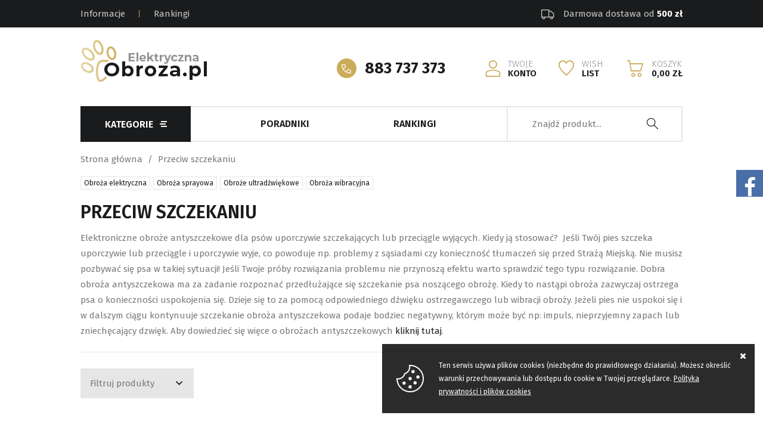

--- FILE ---
content_type: text/html; charset=utf-8
request_url: https://www.elektrycznaobroza.pl/przeciw-szczekaniu-cat-113
body_size: 7783
content:
<!DOCTYPE html><html lang="pl"><head prefix="og: http://ogp.me/ns# fb: http://ogp.me/ns/fb# product: http://ogp.me/ns/product#"><title>Przeciw szczekaniu
</title><meta charset="UTF-8" /><meta http-equiv="X-UA-Compatible" content="IE=edge" /><link rel="dns-prefetch" href="//fonts.googleapis.com" /><link rel="dns-prefetch" href="//www.google-analytics.com" /><link rel="dns-prefetch" href="//connect.facebook.net" /><link rel="dns-prefetch" href="//static.ak.facebook.com" /><link rel="dns-prefetch" href="//s-static.ak.facebook.com" /><meta name="viewport" content="width=device-width, initial-scale=1.0" /><link rel="shortcut icon" href="/dist/images/favicon/favicon.ico" /><link rel="apple-touch-icon" sizes="180x180" href="/dist/images/favicon/apple-touch-icon.png" /><link rel="icon" type="image/png" href="/dist/images/favicon/favicon-32x32.png" sizes="32x32" /><link rel="icon" type="image/png" href="/dist/images/favicon/favicon-16x16.png" sizes="16x16" /><link rel="manifest" href="/dist/images/favicon/site.webmanifest" /><link rel="mask-icon" href="/dist/images/favicon/safari-pinned-tab.svg" color="#5bbad5" /><meta name="msapplication-TileColor" content="#ffffff" /><meta name="theme-color" content="#ffffff" /><link href="//fonts.googleapis.com/css?family=Fira+Sans:300,400,600,700&display=swap&subset=latin-ext" rel="stylesheet"><link rel="stylesheet" href=" /dist/v-638821429027110907/bundle.css" /><script type="text/javascript" src="/dist/v-638821429030392670/bundle.js"></script><base href="https://www.elektrycznaobroza.pl/" /><!-- Global Site Tag (gtag.js) - Google Analytics --><script async src="https://www.googletagmanager.com/gtag/js?id=UA-18832469-11"></script><script>window.dataLayer = window.dataLayer || [];
  function gtag(){dataLayer.push(arguments)};
  gtag('js', new Date());
  gtag('config', 'UA-18832469-11',{'currency': 'PLN'});
</script><!-- Global site tag (gtag.js) - Google Ads: 663326283 --><script async src="https://www.googletagmanager.com/gtag/js?id=AW-663326283"></script><script>window.dataLayer = window.dataLayer || [];
  function gtag(){dataLayer.push(arguments);}
  gtag('js', new Date());

  gtag('config', 'AW-663326283');
</script><link rel="canonical" href="https://www.elektrycznaobroza.pl/przeciw-szczekaniu-cat-113" /><script type="application/ld+json">[{"@context":"http://schema.org/","@type":"BreadcrumbList","itemListElement":[{"@type":"ListItem","position":1,"item":"https://www.elektrycznaobroza.pl/","name":"Strona główna"},{"@type":"ListItem","position":2,"item":"https://www.elektrycznaobroza.pl/przeciw-szczekaniu-cat-113","name":"Przeciw szczekaniu"}]}]</script><meta name="description" content="Przeciw szczekaniu" /><meta name="keywords" content="obroże antyszczekowe, szczekanie, przeciw szczekaniu, obroża na szczekanie, pies wyje, pies sąsiada, pies szczeka" /></head><body><div id="container"><div class="inner-wrapper"><header id="header" class=""><div class="inner clearfix"><div class="top-bar"><ul class='top-bar-menu'><li ><a href="https://www.elektrycznaobroza.pl/cms/cat/38">Informacje</a><li ><a href="https://www.elektrycznaobroza.pl/cms/jak-dziala-elektryczna-obroza-antyszczekowa">Rankingi</a></li></ul><span class="header-shipment" data-free-shipment-value="500"></span></div><a href="https://www.elektrycznaobroza.pl/" id="logo" title="Przejdź na stronę główną sklepu"><img src="dist/images/logo.png" alt="ELEKTRYCZNAOBROZA" /></a><a href="cart" id="cart-box" data-role="cart-refresh"><span data-current-payment-value="0">Koszyk</span><b>0,00 zł</b></a><a href="wishlist" id="wishlist-box"><span>Wish</span><b>List</b></a><a class="log-button" href="login"><span>Twoje</span><b>Konto</b></a><a class="header-phone" href='tel:883737373'>883 737 373</a></div></header><div class="inner clearfix"><nav id="main-bar"><div id="tree"><i>Kategorie</i><ul><li data-count="16"  class="t0 parent uparrow"><a title="Obroże antyszczekowe" href="https://www.elektrycznaobroza.pl/obroze-antyszczekowe-cat-291">Obroże antyszczekowe</a><ul><li data-count="11"  class="t1"><a title="Małe psy" href="https://www.elektrycznaobroza.pl/male-psy-cat-292">Małe psy</a></li><li data-count="11"  class="t1"><a title="Średnie psy" href="https://www.elektrycznaobroza.pl/srednie-psy-cat-293">Średnie psy</a></li><li data-count="7"  class="t1"><a title="Duże psy" href="https://www.elektrycznaobroza.pl/duze-psy-cat-294">Duże psy</a></li><li data-count="7"  class="t1"><a title="Psy wyjące" href="https://www.elektrycznaobroza.pl/psy-wyjace-cat-295">Psy wyjące</a></li><li data-count="5"  class="t1"><a title="Bez impulsu" href="https://www.elektrycznaobroza.pl/bez-impulsu-cat-300">Bez impulsu</a></li><li data-count="1"  class="t1"><a title="Pies sąsiada" href="https://www.elektrycznaobroza.pl/pies-sasiada-cat-296">Pies sąsiada</a></li><li data-count="13"  class="t1 parent uparrow"><a title="Akcesoria" href="https://www.elektrycznaobroza.pl/akcesoria-cat-297">Akcesoria</a></li></ul></li><li data-count="35"  class="t0 parent uparrow"><a title="Elektryczne obroże" href="https://www.elektrycznaobroza.pl/elektryczne-obroze-cat-301">Elektryczne obroże</a><ul><li data-count="0"  class="t1"><a title="Dla amatora" href="https://www.elektrycznaobroza.pl/dla-amatora-cat-302">Dla amatora</a></li><li data-count="10"  class="t1"><a title="Średni zasięg" href="https://www.elektrycznaobroza.pl/sredni-zasieg-cat-303">Średni zasięg</a></li><li data-count="7"  class="t1"><a title="Duży zasięg" href="https://www.elektrycznaobroza.pl/duzy-zasieg-cat-304">Duży zasięg</a></li><li data-count="15"  class="t1"><a title="Pies myśliwski" href="https://www.elektrycznaobroza.pl/pies-mysliwski-cat-305">Pies myśliwski</a></li><li data-count="12"  class="t1"><a title="Dla dwóch psów" href="https://www.elektrycznaobroza.pl/dla-dwoch-psow-cat-306">Dla dwóch psów</a></li><li data-count="16"  class="t1"><a title="Certyfikat ECMA" href="https://www.elektrycznaobroza.pl/certyfikat-ecma-cat-307">Certyfikat ECMA</a></li><li data-count="16"  class="t1"><a title="Obroże dodatkowe" href="https://www.elektrycznaobroza.pl/obroze-dodatkowe-cat-315">Obroże dodatkowe</a></li><li data-count="0"  class="t1 parent uparrow"><a title="Akcesoria" href="https://www.elektrycznaobroza.pl/akcesoria-cat-316">Akcesoria</a></li></ul></li><li data-count="0"  class="t0 selected parent downarrow"><a title="Przeciw szczekaniu" href="https://www.elektrycznaobroza.pl/przeciw-szczekaniu-cat-113">Przeciw szczekaniu</a><ul><li data-count="0"  class="t1"><a title="Obroża elektryczna" href="https://www.elektrycznaobroza.pl/obroza-elektryczna-cat-116">Obroża elektryczna</a></li><li data-count="0"  class="t1"><a title="Obroża sprayowa" href="https://www.elektrycznaobroza.pl/obroza-sprayowa-cat-117">Obroża sprayowa</a></li><li data-count="0"  class="t1"><a title="Obroże ultradźwiękowe" href="https://www.elektrycznaobroza.pl/obroze-ultradzwiekowe-cat-131">Obroże ultradźwiękowe</a></li><li data-count="0"  class="t1"><a title="Obroża wibracyjna" href="https://www.elektrycznaobroza.pl/obroza-wibracyjna-cat-233">Obroża wibracyjna</a></li></ul></li><li data-count="0"  class="t0 parent uparrow"><a title="Obroża elektroniczna" href="https://www.elektrycznaobroza.pl/obroza-elektroniczna-cat-106">Obroża elektroniczna</a><ul><li data-count="0"  class="t1"><a title="Tresura psa" href="https://www.elektrycznaobroza.pl/tresura-psa-cat-110">Tresura psa</a></li><li data-count="0"  class="t1"><a title="Obroże profesjonalne" href="https://www.elektrycznaobroza.pl/obroze-profesjonalne-cat-120">Obroże profesjonalne</a></li><li data-count="1"  class="t1"><a title="Zestawy obroży" href="https://www.elektrycznaobroza.pl/zestawy-obrozy-cat-121">Zestawy obroży</a></li></ul></li><li data-count="27"  class="t0 parent uparrow"><a title="Elektryczny pastuch" href="https://www.elektrycznaobroza.pl/elektryczny-pastuch-cat-114">Elektryczny pastuch</a><ul><li data-count="26"  class="t1 parent uparrow"><a title="Elektryczne pastuchy" href="https://www.elektrycznaobroza.pl/elektryczne-pastuchy-cat-115">Elektryczne pastuchy</a></li><li data-count="1"  class="t1"><a title="Strefy domowe" href="https://www.elektrycznaobroza.pl/strefy-domowe-cat-142">Strefy domowe</a></li></ul></li><li data-count="0"  class="t0 parent uparrow"><a title="Lokalizatory psów" href="https://www.elektrycznaobroza.pl/lokalizatory-psow-cat-181">Lokalizatory psów</a><ul><li data-count="0"  class="t1"><a title="Lokalizatory dźwiękowe" href="https://www.elektrycznaobroza.pl/lokalizatory-dzwiekowe-cat-184">Lokalizatory dźwiękowe</a></li><li data-count="0"  class="t1"><a title="Lokalizatory radiowe" href="https://www.elektrycznaobroza.pl/lokalizatory-radiowe-cat-182">Lokalizatory radiowe</a></li><li data-count="0"  class="t1"><a title="Lokalizatory GPS" href="https://www.elektrycznaobroza.pl/lokalizatory-gps-cat-183">Lokalizatory GPS</a></li><li data-count="0"  class="t1"><a title="Kamerki dla psów i kotów" href="https://www.elektrycznaobroza.pl/kamerki-dla-psow-i-kotow-cat-212">Kamerki dla psów i kotów</a></li></ul></li><li data-count="49"  class="t0 parent uparrow"><a title="Drzwiczki dla psa i kota" href="https://www.elektrycznaobroza.pl/drzwiczki-dla-psa-i-kota-cat-203">Drzwiczki dla psa i kota</a><ul><li data-count="20"  class="t1 parent uparrow"><a title="Drzwi dla kotów i psów" href="https://www.elektrycznaobroza.pl/drzwi-dla-kotow-i-psow-cat-204">Drzwi dla kotów i psów</a></li><li data-count="3"  class="t1"><a title="Drzwiczki magnetyczne" href="https://www.elektrycznaobroza.pl/drzwiczki-magnetyczne-cat-205">Drzwiczki magnetyczne</a></li><li data-count="3"  class="t1"><a title="Drzwiczki elektroniczne" href="https://www.elektrycznaobroza.pl/drzwiczki-elektroniczne-cat-232">Drzwiczki elektroniczne</a></li><li data-count="24"  class="t1"><a title="Drzwiczki - akcesoria" href="https://www.elektrycznaobroza.pl/drzwiczki---akcesoria-cat-216">Drzwiczki - akcesoria</a></li></ul></li><li data-count="5"  class="t0 parent uparrow"><a title="Psy myśliwskie" href="https://www.elektrycznaobroza.pl/psy-mysliwskie-cat-139">Psy myśliwskie</a><ul><li data-count="5"  class="t1"><a title="Obroże elektroniczne" href="https://www.elektrycznaobroza.pl/obroze-elektroniczne-cat-145">Obroże elektroniczne</a></li></ul></li><li data-count="0"  class="t0 parent uparrow"><a title="Do tresury psa" href="https://www.elektrycznaobroza.pl/do-tresury-psa-cat-191">Do tresury psa</a><ul><li data-count="0"  class="t1"><a title="Obroża IPets i EasyPet" href="https://www.elektrycznaobroza.pl/obroza-ipets-i-easypet-cat-285">Obroża IPets i EasyPet</a></li></ul></li><li data-count="18"  class="t0 parent uparrow"><a title="Dodatkowe obroże" href="https://www.elektrycznaobroza.pl/dodatkowe-obroze-cat-138">Dodatkowe obroże</a><ul><li data-count="3"  class="t1"><a title="Dogtra" href="https://www.elektrycznaobroza.pl/dogtra-cat-175">Dogtra</a></li><li data-count="0"  class="t1"><a title="Dog Trace" href="https://www.elektrycznaobroza.pl/dog-trace-cat-140">Dog Trace</a></li><li data-count="0"  class="t1"><a title="DT Systems" href="https://www.elektrycznaobroza.pl/dt-systems-cat-177">DT Systems</a></li><li data-count="2"  class="t1"><a title="EasyPet" href="https://www.elektrycznaobroza.pl/easypet-cat-171">EasyPet</a></li><li data-count="0"  class="t1"><a title="Innotek" href="https://www.elektrycznaobroza.pl/innotek-cat-169">Innotek</a></li><li data-count="0"  class="t1"><a title="Karlie" href="https://www.elektrycznaobroza.pl/karlie-cat-187">Karlie</a></li><li data-count="0"  class="t1"><a title="LACME" href="https://www.elektrycznaobroza.pl/lacme-cat-174">LACME</a></li><li data-count="3"  class="t1"><a title="Num'Axes" href="https://www.elektrycznaobroza.pl/numaxes-cat-141">Num'Axes</a></li><li data-count="0"  class="t1"><a title="PAC" href="https://www.elektrycznaobroza.pl/pac-cat-154">PAC</a></li><li data-count="10"  class="t1"><a title="PetSafe" href="https://www.elektrycznaobroza.pl/petsafe-cat-156">PetSafe</a></li><li data-count="0"  class="t1"><a title="SportDog" href="https://www.elektrycznaobroza.pl/sportdog-cat-286">SportDog</a></li><li data-count="0"  class="t1"><a title="Tri Tronics" href="https://www.elektrycznaobroza.pl/tri-tronics-cat-178">Tri Tronics</a></li><li data-count="0"  class="t1"><a title="IPets" href="https://www.elektrycznaobroza.pl/ipets-cat-287">IPets</a></li><li data-count="0"  class="t1"><a title="ZooTop" href="https://www.elektrycznaobroza.pl/zootop-cat-290">ZooTop</a></li></ul></li><li data-count="43"  class="t0 parent uparrow"><a title="Akcesoria do systemów" href="https://www.elektrycznaobroza.pl/akcesoria-do-systemow-cat-132">Akcesoria do systemów</a><ul><li data-count="1"  class="t1"><a title="Dodatkowe przewody" href="https://www.elektrycznaobroza.pl/dodatkowe-przewody-cat-133">Dodatkowe przewody</a></li><li data-count="3"  class="t1"><a title="Baterie zapasowe" href="https://www.elektrycznaobroza.pl/baterie-zapasowe-cat-155">Baterie zapasowe</a></li><li data-count="4"  class="t1"><a title="Akcesoria montażowe" href="https://www.elektrycznaobroza.pl/akcesoria-montazowe-cat-134">Akcesoria montażowe</a></li><li data-count="4"  class="t1"><a title="Obroże wymienne" href="https://www.elektrycznaobroza.pl/obroze-wymienne-cat-136">Obroże wymienne</a></li><li data-count="1"  class="t1"><a title="Atrapa obroży" href="https://www.elektrycznaobroza.pl/atrapa-obrozy-cat-135">Atrapa obroży</a></li><li data-count="5"  class="t1"><a title="Zasilanie" href="https://www.elektrycznaobroza.pl/zasilanie-cat-137">Zasilanie</a></li><li data-count="6"  class="t1"><a title="Spray do obroży" href="https://www.elektrycznaobroza.pl/spray-do-obrozy-cat-172">Spray do obroży</a></li><li data-count="12"  class="t1"><a title="Elektrody" href="https://www.elektrycznaobroza.pl/elektrody-cat-173">Elektrody</a></li><li data-count="0"  class="t1"><a title="Lokalizatory i GPS" href="https://www.elektrycznaobroza.pl/lokalizatory-i-gps-cat-202">Lokalizatory i GPS</a></li><li data-count="2"  class="t1"><a title="Centralki do ogrodzeń" href="https://www.elektrycznaobroza.pl/centralki-do-ogrodzen-cat-219">Centralki do ogrodzeń</a></li><li data-count="4"  class="t1"><a title="Miski automatyczne" href="https://www.elektrycznaobroza.pl/miski-automatyczne-cat-289">Miski automatyczne</a></li></ul></li></ul></div><ul class='mainmenu'><li ><a href="https://www.elektrycznaobroza.pl/cms/jak-dziala-elektryczna-obroza-antyszczekowa">Poradniki</a></li><li ><a href="https://www.elektrycznaobroza.pl/cms/obroza-antyszczekowa-ranking-2020">Rankingi</a></li></ul><span class="search-engine-trigger"></span><div id="search-engine"></div></nav><section class="clearfix"><div id="content"><ul id="breadcrumb" class="clearfix "><li><a href="https://www.elektrycznaobroza.pl/">Strona gł&#243;wna</a></li><li><a href="https://www.elektrycznaobroza.pl/przeciw-szczekaniu-cat-113">Przeciw szczekaniu</a></li></ul><ul class="subcats-list"><li><a href="https://www.elektrycznaobroza.pl/obroza-elektryczna-cat-116">Obroża elektryczna</a></li><li><a href="https://www.elektrycznaobroza.pl/obroza-sprayowa-cat-117">Obroża sprayowa</a></li><li><a href="https://www.elektrycznaobroza.pl/obroze-ultradzwiekowe-cat-131">Obroże ultradźwiękowe</a></li><li><a href="https://www.elektrycznaobroza.pl/obroza-wibracyjna-cat-233">Obroża wibracyjna</a></li></ul><div id="pjax-container" class="clearfix"><div class="category-description"><h1 class="headline">Przeciw szczekaniu</h1><article class="user-custom-content">Elektroniczne obroże antyszczekowe dla ps&oacute;w uporczywie szczekających lub przeciągle wyjących. Kiedy ją stosować? &nbsp;Jeśli Tw&oacute;j pies szczeka uporczywie lub przeciągle i uporczywie wyje, co powoduje np. problemy z sąsiadami czy konieczność tłumaczeń się przed Strażą Miejską. Nie musisz pozbywać się psa w takiej sytuacji! Jeśli Twoje pr&oacute;by rozwiązania problemu nie przynoszą efektu warto sprawdzić tego typu rozwiązanie. Dobra obroża antyszczekowa ma za zadanie rozpoznać przedłużające się szczekanie psa noszącego obrożę. Kiedy to nastąpi obroża zazwyczaj ostrzega psa o konieczności uspokojenia się. Dzieje się to za pomocą odpowiedniego dźwięku ostrzegawczego lub wibracji obroży. Jeżeli pies nie uspokoi się i w dalszym ciągu kontynuuje szczekanie obroża antyszczekowa podaje bodziec negatywny, kt&oacute;rym może być np: impuls, nieprzyjemny zapach lub zniechęcający dzwięk. Aby dowiedzieć się więce o obrożach antyszczekowych&nbsp;<a href="https://www.elektrycznaobroza.pl/cms/jak-dziala-elektryczna-obroza-antyszczekowa">kliknij tutaj</a>.</article></div><div class="navigation-wrapper clearfix"><div id="pills-container" class="clearfix"></div><button class="filter-side-trigger">Filtruj produkty</button></div><div class="infobox user-custom-content clearfix"><h3 class="infobox-headline">Nie znaleziono produktów</h3><div class="infobox-message">Wybrana przez Ciebie kategoria nie zawiera jeszcze żadnych produktów.<br />Wybierz inna kategorię z drzewa kategorii.</div><a class="infobox-link" href="https://www.elektrycznaobroza.pl/">Strona główna</a></div><div class="products-list"></div></div></div><div class="producers-wrapper"><h2 class="headline">Skuteczne i bezpieczne</h2><div class="producers-list"><a href="https://www.elektrycznaobroza.pl/dogtra-prod-28"><img src="/dane/producer/ac2413bf8f7f4de1803b022512661f2c.jpg" alt="Dogtra"></a><a href="https://www.elektrycznaobroza.pl/easypet-prod-98"><img src="/dane/producer/8c3fef4d7b844b5f8250efa70dc25d94.jpg" alt="EasyPet"></a><a href="https://www.elektrycznaobroza.pl/eyenimal-prod-73"><img src="/dane/producer/e0c6a265cc8a400eb96deafe7bfbdd1e.jpg" alt="Eyenimal"></a><a href="https://www.elektrycznaobroza.pl/innotek-prod-25"><img src="/dane/producer/80ffd24833344b14a28edd19f2b2be47.jpg" alt="Innotek"></a><a href="https://www.elektrycznaobroza.pl/ipets-prod-108"><img src="/dane/producer/0bdecc2732c8467f9218cfdc99b55ebc.jpg" alt="IPets"></a><a href="https://www.elektrycznaobroza.pl/multivet-prod-11"><img src="/dane/producer/1d56dfd00df24b7a82146455cd65ab9b.jpg" alt="Multivet"></a><a href="https://www.elektrycznaobroza.pl/numaxes-prod-7"><img src="/dane/producer/b06f487c453842e1876f7cfd1b90de49.jpg" alt="Num'axes"></a><a href="https://www.elektrycznaobroza.pl/pac-prod-17"><img src="/dane/producer/a1f47bca2a524c2799683262d4ae8599.jpg" alt="PAC"></a><a href="https://www.elektrycznaobroza.pl/petsafe-prod-9"><img src="/dane/producer/46134f0c60934db49742df1eb28a309f.jpg" alt="PetSafe"></a><a href="https://www.elektrycznaobroza.pl/sportdog-prod-18"><img src="/dane/producer/547c18767d6f4765b681bde98146e929.jpg" alt="SportDog"></a><a href="https://www.elektrycznaobroza.pl/zootop-prod-114"><img src="/dane/producer/91ce6339f2b341bebd43dfd1a18d9a57.jpg" alt="ZooTop"></a></div></div><section class="bottom-info"><img src="dist/images/dog_asset2.png" alt="" /><h2 class="headline">O nas</h2><div>Sprawdź nasze markowe drzwi dla ps&oacute;w i kot&oacute;w. Wiodące marki: EasyPet, PetSafe, Staywell, Zolux, ZooTop, iPets, Ideal, CatWalk, PetPorte - wszystko w jednym miejscu z fachową, techniczną poradą przed zakupem. Elektroniczne obroże z certyfikatem ECMA - bezpieczne i skuteczne od lider&oacute;w: Dogtra, SportDog, Pet Safe, Innotek, Num&#39;axes, Eyenimal. Elektryczne pastuchy dla ps&oacute;w i obroże antyszczekowe: PAC, iPet, Petainer. Masz problem z psem lub kotem? Szczeka, ucieka, drapie drzwi? Zadzwoń - doradzimy jak to skutecznie rozwiązać.</div></section></section><footer id="footer"><div class="content-foot "><div class="item submenu"><h3>Informacje</h3><ul class='footer'><li ><a href="https://www.elektrycznaobroza.pl/cms/regulamin202212">Regulamin sklepu</a></li><li ><a href="https://www.elektrycznaobroza.pl/cms/metody-i-koszty-dostawy">Warunki dostawy</a></li><li ><a href="https://www.elektrycznaobroza.pl/cms/zwroty-i-wymiana">Zwroty i wymiana</a></li><li ><a href="https://www.elektrycznaobroza.pl/cms/polityka-prywatnosci-2022-12">Polityka prywatności</a></li></ul></div><div class="item contact"><h3>Kontakt</h3><p>Zapraszamy do kontaktu:</p><ul><li class="mail"><a href="mailto:bok@easypet.pl">bok@easypet.pl</a></li><li class="phone"><a href='tel:883737373'>883 737 373</a></li></ul></div></div><a class="sitemap" href="sitemap">Mapa sklepu</a><a class="author" href="https://www.goshop.pl">Projekt i oprogramowanie GOshop.pl</a></footer></div></div><div id="loading"><div></div></div><div id="cookies-license"><p>Ten serwis używa plik&#243;w cookies (niezbędne do prawidłowego działania). Możesz określić warunki przechowywania lub dostępu do cookie w Twojej przeglądarce. <a target="_blank" href="https://www.elektrycznaobroza.pl/cms/polityka-prywatnosci-2022-12">Polityka prywatności i plik&#243;w cookies</a></p><span class="ir close">Zamknij</span></div><div id="facebook-box"><i id="fb-open" class="icon-facebook"></i><div style="width: 292px;" id="in-facebook-box"><div class="fb-page"
             data-href="https://www.facebook.com/TresuraPsapl" 
             data-tabs="timeline,messages"
             data-small-header="true"
             data-adapt-container-width="true"
             data-hide-cover="true"
             data-show-facepile="true"><div class="fb-xfbml-parse-ignore"><blockquote cite="https://www.facebook.com/TresuraPsapl"><a href="https://www.facebook.com/TresuraPsapl"></a></blockquote></div></div></div></div><div id="fb-root"></div><script async defer crossorigin="anonymous" src="https://connect.facebook.net/pl_PL/sdk.js#xfbml=1&version=v3.2&autoLogAppEvents=1"></script><div id="FooterReport"><script>if (typeof gtag !== 'undefined') gtag('event', 'view_item_list',{
  "items": []
});</script></div><form name="gsFiltr" pjax-form="1" method="get" action="https://www.elektrycznaobroza.pl/przeciw-szczekaniu-cat-113" id="filter" class="item"><h3>Filtrowanie produktów</h3><span class="close-filter"></span><div class="gs-filtr-container "><strong>Producent</strong><div 
            data-filter-group="Producent"
        ><ul 
                
                    class="with-button"
                
            ><li><input  id="p[8]" value="1" name="p[8]" type="checkbox" /><label title="Dog Trace"   for="p[8]">Dog Trace</label></li><li><input  id="p[28]" value="1" name="p[28]" type="checkbox" /><label title="Dogtra"   for="p[28]">Dogtra</label></li><li><input  id="p[32]" value="1" name="p[32]" type="checkbox" /><label title="DT Systems"   for="p[32]">DT Systems</label></li><li><input  id="p[73]" value="1" name="p[73]" type="checkbox" /><label title="Eyenimal"   for="p[73]">Eyenimal</label></li><li><input  id="p[93]" value="1" name="p[93]" type="checkbox" /><label title="Garmin"   for="p[93]">Garmin</label></li><li><input  id="p[25]" value="1" name="p[25]" type="checkbox" /><label title="Innotek"   for="p[25]">Innotek</label></li><li><input  id="p[30]" value="1" name="p[30]" type="checkbox" /><label title="Lacme"   for="p[30]">Lacme</label></li><li><input  id="p[10]" value="1" name="p[10]" type="checkbox" /><label title="Martin System"   for="p[10]">Martin System</label></li><li><input  id="p[11]" value="1" name="p[11]" type="checkbox" /><label title="Multivet"   for="p[11]">Multivet</label></li><li><input  id="p[7]" value="1" name="p[7]" type="checkbox" /><label title="Num'axes"   for="p[7]">Num'axes</label></li><li><input  id="p[9]" value="1" name="p[9]" type="checkbox" /><label title="PetSafe"   for="p[9]">PetSafe</label></li><li><input  id="p[18]" value="1" name="p[18]" type="checkbox" /><label title="SportDog"   for="p[18]">SportDog</label></li><li><input  id="p[31]" value="1" name="p[31]" type="checkbox" /><label title="Viatek"   for="p[31]">Viatek</label></li></ul><button data-filters-left="9"></button></div></div><div class="gs-filtr-container "><strong>Przeznaczenie</strong><div 
            data-filter-group="Przeznaczenie"
        ><ul 
                
            ><li><input  id="e100[0]" value="1" name="e100[0]" type="checkbox" /><label title="Kot"   for="e100[0]">Kot</label></li><li><input  id="e100[1]" value="1" name="e100[1]" type="checkbox" /><label title="Mały pies"   for="e100[1]">Mały pies</label></li><li><input  id="e100[2]" value="1" name="e100[2]" type="checkbox" /><label title="Średni pies"   for="e100[2]">Średni pies</label></li><li><input  id="e100[3]" value="1" name="e100[3]" type="checkbox" /><label title="Duży pies"   for="e100[3]">Duży pies</label></li></ul></div></div><span class="close-filter-bottom"><span class="confirm-button active-button">zamknij</span></span></form></div><script defer src="/dist/v-638821429034143336/react-bundle.js"></script></body></html><!-- Generated:  33,8629 msec --> 

--- FILE ---
content_type: text/css
request_url: https://www.elektrycznaobroza.pl/dist/v-638821429027110907/bundle.css
body_size: 41202
content:
body.compensate-for-scrollbar{overflow:hidden}.fancybox-active{height:auto}.fancybox-is-hidden{left:-9999px;margin:0;position:absolute!important;top:-9999px;visibility:hidden}.fancybox-container{-webkit-backface-visibility:hidden;height:100%;left:0;outline:0;position:fixed;-webkit-tap-highlight-color:transparent;top:0;-ms-touch-action:manipulation;touch-action:manipulation;-webkit-transform:translateZ(0);transform:translateZ(0);width:100%;z-index:99992}.fancybox-container *{-webkit-box-sizing:border-box;box-sizing:border-box}.fancybox-bg,.fancybox-inner,.fancybox-outer,.fancybox-stage{bottom:0;left:0;position:absolute;right:0;top:0}.fancybox-outer{-webkit-overflow-scrolling:touch;overflow-y:auto}.fancybox-bg{background:#1e1e1e;opacity:0;-webkit-transition-duration:inherit;transition-duration:inherit;-webkit-transition-property:opacity;transition-property:opacity;-webkit-transition-timing-function:cubic-bezier(.47,0,.74,.71);transition-timing-function:cubic-bezier(.47,0,.74,.71)}.fancybox-is-open .fancybox-bg{opacity:.9;-webkit-transition-timing-function:cubic-bezier(.22,.61,.36,1);transition-timing-function:cubic-bezier(.22,.61,.36,1)}.fancybox-caption,.fancybox-infobar,.fancybox-navigation .fancybox-button,.fancybox-toolbar{direction:ltr;opacity:0;position:absolute;-webkit-transition:opacity .25s,visibility .25s;transition:opacity .25s,visibility .25s;visibility:hidden;z-index:99997}.fancybox-show-caption .fancybox-caption,.fancybox-show-infobar .fancybox-infobar,.fancybox-show-nav .fancybox-navigation .fancybox-button,.fancybox-show-toolbar .fancybox-toolbar{opacity:1;-webkit-transition:opacity .25s,visibility;transition:opacity .25s,visibility;visibility:visible}.fancybox-infobar{color:#ccc;font-size:13px;-webkit-font-smoothing:subpixel-antialiased;height:44px;left:0;line-height:44px;min-width:44px;mix-blend-mode:difference;padding:0 10px;pointer-events:none;top:0;-webkit-touch-callout:none;-webkit-user-select:none;-moz-user-select:none;-ms-user-select:none;user-select:none}.fancybox-toolbar{right:0;top:0}.fancybox-stage{direction:ltr;overflow:visible;-webkit-transform:translateZ(0);transform:translateZ(0);z-index:99994}.fancybox-is-open .fancybox-stage{overflow:hidden}.fancybox-slide{-webkit-backface-visibility:hidden;display:none;height:100%;left:0;outline:0;overflow:auto;-webkit-overflow-scrolling:touch;padding:44px;position:absolute;text-align:center;top:0;-webkit-transition-property:opacity,-webkit-transform;transition-property:transform,opacity,-webkit-transform;white-space:normal;width:100%;z-index:99994}.fancybox-slide::before{content:'';display:inline-block;font-size:0;height:100%;vertical-align:middle;width:0}.fancybox-is-sliding .fancybox-slide,.fancybox-slide--current,.fancybox-slide--next,.fancybox-slide--previous{display:block}.fancybox-slide--image{overflow:hidden;padding:44px 0}.fancybox-slide--image::before{display:none}.fancybox-slide--html{padding:6px}.fancybox-content{background:#fff;display:inline-block;margin:0;max-width:100%;overflow:auto;-webkit-overflow-scrolling:touch;padding:44px;position:relative;text-align:left;vertical-align:middle}.fancybox-slide--image .fancybox-content{-webkit-animation-timing-function:cubic-bezier(.5,0,.14,1);animation-timing-function:cubic-bezier(.5,0,.14,1);-webkit-backface-visibility:hidden;background:0 0/100% 100% no-repeat;-webkit-background-size:100% 100%;left:0;max-width:none;overflow:visible;padding:0;position:absolute;top:0;-ms-transform-origin:top left;-webkit-transform-origin:top left;transform-origin:top left;-webkit-transition-property:opacity,-webkit-transform;transition-property:transform,opacity,-webkit-transform;-webkit-user-select:none;-moz-user-select:none;-ms-user-select:none;user-select:none;z-index:99995}.fancybox-can-zoomOut .fancybox-content{cursor:-webkit-zoom-out;cursor:zoom-out}.fancybox-can-zoomIn .fancybox-content{cursor:-webkit-zoom-in;cursor:zoom-in}.fancybox-can-pan .fancybox-content,.fancybox-can-swipe .fancybox-content{cursor:-webkit-grab;cursor:grab}.fancybox-is-grabbing .fancybox-content{cursor:-webkit-grabbing;cursor:grabbing}.fancybox-container [data-selectable=true]{cursor:text}.fancybox-image,.fancybox-spaceball{background:0 0;border:0;height:100%;left:0;margin:0;max-height:none;max-width:none;padding:0;position:absolute;top:0;-webkit-user-select:none;-moz-user-select:none;-ms-user-select:none;user-select:none;width:100%}.fancybox-spaceball{z-index:1}.fancybox-slide--iframe .fancybox-content,.fancybox-slide--map .fancybox-content,.fancybox-slide--pdf .fancybox-content,.fancybox-slide--video .fancybox-content{height:100%;overflow:visible;padding:0;width:100%}.fancybox-slide--video .fancybox-content{background:#000}.fancybox-slide--map .fancybox-content{background:#e5e3df}.fancybox-slide--iframe .fancybox-content{background:#fff}.fancybox-iframe,.fancybox-video{background:0 0;border:0;display:block;height:100%;margin:0;overflow:hidden;padding:0;width:100%}.fancybox-iframe{left:0;position:absolute;top:0}.fancybox-error{background:#fff;cursor:default;max-width:400px;padding:40px;width:100%}.fancybox-error p{color:#444;font-size:16px;line-height:20px;margin:0;padding:0}.fancybox-button{background:rgba(30,30,30,.6);border:0;border-radius:0;-webkit-box-shadow:none;box-shadow:none;cursor:pointer;display:inline-block;height:44px;margin:0;padding:10px;position:relative;-webkit-transition:color .2s;transition:color .2s;vertical-align:top;visibility:inherit;width:44px}.fancybox-button,.fancybox-button:link,.fancybox-button:visited{color:#ccc}.fancybox-button:hover{color:#fff}.fancybox-button:focus{outline:0}.fancybox-button.fancybox-focus{outline:dotted 1px}.fancybox-button[disabled],.fancybox-button[disabled]:hover{color:#888;cursor:default;outline:0}.fancybox-button div{height:100%}.fancybox-button svg{display:block;height:100%;overflow:visible;position:relative;width:100%}.fancybox-button svg path{fill:currentColor;stroke-width:0}.fancybox-button--fsenter svg:nth-child(2),.fancybox-button--fsexit svg:nth-child(1),.fancybox-button--pause svg:nth-child(1),.fancybox-button--play svg:nth-child(2){display:none}.fancybox-progress{background:#ff5268;height:2px;left:0;position:absolute;right:0;top:0;-ms-transform:scaleX(0);-webkit-transform:scaleX(0);transform:scaleX(0);-ms-transform-origin:0;-webkit-transform-origin:0;transform-origin:0;-webkit-transition-property:-webkit-transform;transition-property:transform,-webkit-transform;-webkit-transition-timing-function:linear;transition-timing-function:linear;z-index:99998}.fancybox-close-small{background:0 0;border:0;border-radius:0;color:#ccc;cursor:pointer;opacity:.8;padding:8px;position:absolute;right:-12px;top:-44px;z-index:401}.fancybox-close-small:hover{color:#fff;opacity:1}.fancybox-slide--html .fancybox-close-small{color:currentColor;padding:10px;right:0;top:0}.fancybox-slide--image.fancybox-is-scaling .fancybox-content{overflow:hidden}.fancybox-is-scaling .fancybox-close-small,.fancybox-is-zoomable.fancybox-can-pan .fancybox-close-small{display:none}.fancybox-navigation .fancybox-button{background-clip:content-box;height:100px;opacity:0;position:absolute;top:calc(50% - 50px);width:70px}.fancybox-navigation .fancybox-button div{padding:7px}.fancybox-navigation .fancybox-button--arrow_left{left:0;left:env(safe-area-inset-left);padding:31px 26px 31px 6px}.fancybox-navigation .fancybox-button--arrow_right{padding:31px 6px 31px 26px;right:0;right:env(safe-area-inset-right)}.fancybox-caption{background:-webkit-gradient(linear,left bottom,left top,from(rgba(0,0,0,.85)),color-stop(50%,rgba(0,0,0,.3)),color-stop(65%,rgba(0,0,0,.15)),color-stop(75.5%,rgba(0,0,0,.075)),color-stop(82.85%,rgba(0,0,0,.037)),color-stop(88%,rgba(0,0,0,.019)),to(rgba(0,0,0,0)));background:-webkit-linear-gradient(bottom,rgba(0,0,0,.85) 0,rgba(0,0,0,.3) 50%,rgba(0,0,0,.15) 65%,rgba(0,0,0,.075) 75.5%,rgba(0,0,0,.037) 82.85%,rgba(0,0,0,.019) 88%,rgba(0,0,0,0) 100%);background:linear-gradient(to top,rgba(0,0,0,.85) 0,rgba(0,0,0,.3) 50%,rgba(0,0,0,.15) 65%,rgba(0,0,0,.075) 75.5%,rgba(0,0,0,.037) 82.85%,rgba(0,0,0,.019) 88%,rgba(0,0,0,0) 100%);bottom:0;color:#eee;font-size:14px;font-weight:400;left:0;line-height:1.5;padding:75px 44px 25px;pointer-events:none;right:0;text-align:center;z-index:99996}@supports (padding:max(0px)){.fancybox-caption{padding:75px 44px 25px}}.fancybox-caption--separate{margin-top:-50px}.fancybox-caption__body{max-height:50vh;overflow:auto;pointer-events:all}.fancybox-caption a,.fancybox-caption a:link,.fancybox-caption a:visited{color:#ccc;text-decoration:none}.fancybox-caption a:hover{color:#fff;text-decoration:underline}.fancybox-loading{-webkit-animation:1s linear infinite fancybox-rotate;animation:1s linear infinite fancybox-rotate;background:0 0;border:4px solid #888;border-bottom-color:#fff;border-radius:50%;height:50px;left:50%;margin:-25px 0 0 -25px;opacity:.7;padding:0;position:absolute;top:50%;width:50px;z-index:99999}@-webkit-keyframes fancybox-rotate{100%{-webkit-transform:rotate(360deg);transform:rotate(360deg)}}@keyframes fancybox-rotate{100%{-webkit-transform:rotate(360deg);transform:rotate(360deg)}}.fancybox-animated{-webkit-transition-timing-function:cubic-bezier(0,0,.25,1);transition-timing-function:cubic-bezier(0,0,.25,1)}.fancybox-fx-slide.fancybox-slide--previous{opacity:0;-webkit-transform:translate3d(-100%,0,0);transform:translate3d(-100%,0,0)}.fancybox-fx-slide.fancybox-slide--next{opacity:0;-webkit-transform:translate3d(100%,0,0);transform:translate3d(100%,0,0)}.fancybox-fx-slide.fancybox-slide--current{opacity:1;-webkit-transform:translate3d(0,0,0);transform:translate3d(0,0,0)}.fancybox-fx-fade.fancybox-slide--next,.fancybox-fx-fade.fancybox-slide--previous{opacity:0;-webkit-transition-timing-function:cubic-bezier(.19,1,.22,1);transition-timing-function:cubic-bezier(.19,1,.22,1)}.fancybox-fx-fade.fancybox-slide--current{opacity:1}.fancybox-fx-zoom-in-out.fancybox-slide--previous{opacity:0;-webkit-transform:scale3d(1.5,1.5,1.5);transform:scale3d(1.5,1.5,1.5)}.fancybox-fx-zoom-in-out.fancybox-slide--next{opacity:0;-webkit-transform:scale3d(.5,.5,.5);transform:scale3d(.5,.5,.5)}.fancybox-fx-zoom-in-out.fancybox-slide--current{opacity:1;-webkit-transform:scale3d(1,1,1);transform:scale3d(1,1,1)}.fancybox-fx-rotate.fancybox-slide--previous{opacity:0;-ms-transform:rotate(-360deg);-webkit-transform:rotate(-360deg);transform:rotate(-360deg)}.fancybox-fx-rotate.fancybox-slide--next{opacity:0;-ms-transform:rotate(360deg);-webkit-transform:rotate(360deg);transform:rotate(360deg)}.fancybox-fx-rotate.fancybox-slide--current{opacity:1;-ms-transform:rotate(0);-webkit-transform:rotate(0);transform:rotate(0)}.fancybox-fx-circular.fancybox-slide--previous{opacity:0;-webkit-transform:scale3d(0,0,0) translate3d(-100%,0,0);transform:scale3d(0,0,0) translate3d(-100%,0,0)}.fancybox-fx-circular.fancybox-slide--next{opacity:0;-webkit-transform:scale3d(0,0,0) translate3d(100%,0,0);transform:scale3d(0,0,0) translate3d(100%,0,0)}.fancybox-fx-circular.fancybox-slide--current{opacity:1;-webkit-transform:scale3d(1,1,1) translate3d(0,0,0);transform:scale3d(1,1,1) translate3d(0,0,0)}.fancybox-fx-tube.fancybox-slide--previous{-webkit-transform:translate3d(-100%,0,0) scale(.1) skew(-10deg);transform:translate3d(-100%,0,0) scale(.1) skew(-10deg)}.fancybox-fx-tube.fancybox-slide--next{-webkit-transform:translate3d(100%,0,0) scale(.1) skew(10deg);transform:translate3d(100%,0,0) scale(.1) skew(10deg)}.fancybox-fx-tube.fancybox-slide--current{-webkit-transform:translate3d(0,0,0) scale(1);transform:translate3d(0,0,0) scale(1)}@media all and (max-height:576px){.fancybox-slide{padding-left:6px;padding-right:6px}.fancybox-slide--image{padding:6px 0}.fancybox-close-small{right:-6px}.fancybox-slide--image .fancybox-close-small{background:#4e4e4e;color:#f2f4f6;height:36px;opacity:1;padding:6px;right:0;top:0;width:36px}.fancybox-caption{padding-left:12px;padding-right:12px}@supports (padding:max(0px)){.fancybox-caption{padding-left:12px;padding-right:12px}}}.fancybox-share{background:#f4f4f4;border-radius:3px;max-width:90%;padding:30px;text-align:center}.fancybox-share h1{color:#222;font-size:35px;font-weight:700;margin:0 0 20px}.fancybox-share p{margin:0;padding:0}.fancybox-share__button{border:0;border-radius:3px;display:inline-block;font-size:14px;font-weight:700;line-height:40px;margin:0 5px 10px;min-width:130px;padding:0 15px;text-decoration:none;-webkit-transition:.2s;transition:.2s;-webkit-user-select:none;-moz-user-select:none;-ms-user-select:none;user-select:none;white-space:nowrap}.fancybox-share__button:link,.fancybox-share__button:visited{color:#fff}.fancybox-share__button:hover{text-decoration:none}.fancybox-share__button--fb{background:#3b5998}.fancybox-share__button--fb:hover{background:#344e86}.fancybox-share__button--pt{background:#bd081d}.fancybox-share__button--pt:hover{background:#aa0719}.fancybox-share__button--tw{background:#1da1f2}.fancybox-share__button--tw:hover{background:#0d95e8}.fancybox-share__button svg{height:25px;margin-right:7px;position:relative;top:-1px;vertical-align:middle;width:25px}.fancybox-share__button svg path{fill:#fff}.fancybox-share__input{background:0 0;border:0;border-bottom:1px solid #d7d7d7;border-radius:0;color:#5d5b5b;font-size:14px;margin:10px 0 0;outline:0;padding:10px 15px;width:100%}.fancybox-thumbs{background:#ddd;bottom:0;display:none;margin:0;-webkit-overflow-scrolling:touch;-ms-overflow-style:-ms-autohiding-scrollbar;padding:2px 2px 4px;position:absolute;right:0;-webkit-tap-highlight-color:transparent;top:0;width:212px;z-index:99995}.fancybox-thumbs-x{overflow-x:auto;overflow-y:hidden}.fancybox-show-thumbs .fancybox-thumbs{display:block}.fancybox-show-thumbs .fancybox-inner{right:212px}.fancybox-thumbs__list{font-size:0;height:100%;list-style:none;margin:0;overflow-x:hidden;overflow-y:auto;padding:0;position:relative;white-space:nowrap;width:100%}.fancybox-thumbs-x .fancybox-thumbs__list{overflow:hidden}.fancybox-thumbs-y .fancybox-thumbs__list::-webkit-scrollbar{width:7px}.fancybox-thumbs-y .fancybox-thumbs__list::-webkit-scrollbar-track{background:#fff;border-radius:10px;-webkit-box-shadow:inset 0 0 6px rgba(0,0,0,.3);box-shadow:inset 0 0 6px rgba(0,0,0,.3)}.fancybox-thumbs-y .fancybox-thumbs__list::-webkit-scrollbar-thumb{background:#2a2a2a;border-radius:10px}.fancybox-thumbs__list a{-webkit-backface-visibility:hidden;backface-visibility:hidden;background-color:rgba(0,0,0,.1);background-position:center center;background-repeat:no-repeat;-webkit-background-size:cover;background-size:cover;cursor:pointer;float:left;height:75px;margin:2px;max-height:calc(100% - 8px);max-width:calc(50% - 4px);outline:0;overflow:hidden;padding:0;position:relative;-webkit-tap-highlight-color:transparent;width:100px}.fancybox-thumbs__list a::before{border:6px solid #ff5268;bottom:0;content:'';left:0;opacity:0;position:absolute;right:0;top:0;-webkit-transition:.2s cubic-bezier(.25,.46,.45,.94);transition:.2s cubic-bezier(.25,.46,.45,.94);z-index:99991}.fancybox-thumbs__list a:focus::before{opacity:.5}.fancybox-thumbs__list a.fancybox-thumbs-active::before{opacity:1}@media all and (max-width:576px){.fancybox-thumbs{width:110px}.fancybox-show-thumbs .fancybox-inner{right:110px}.fancybox-thumbs__list a{max-width:calc(100% - 10px)}}
/*! nouislider - 13.1.5 - 4/24/2019 */.noUi-target,.noUi-target *{-webkit-touch-callout:none;-webkit-tap-highlight-color:transparent;-webkit-user-select:none;-ms-touch-action:none;touch-action:none;-ms-user-select:none;-moz-user-select:none;user-select:none;-webkit-box-sizing:border-box;box-sizing:border-box}.noUi-target{position:relative;direction:ltr;background:#fafafa;border-radius:4px;border:1px solid #d3d3d3;-webkit-box-shadow:inset 0 1px 1px #f0f0f0,0 3px 6px -5px #bbb;box-shadow:inset 0 1px 1px #f0f0f0,0 3px 6px -5px #bbb}.noUi-base,.noUi-connects{width:100%;height:100%;position:relative;z-index:1}.noUi-connects{overflow:hidden;z-index:0;border-radius:3px}.noUi-connect,.noUi-origin{will-change:transform;position:absolute;z-index:1;top:0;left:0;height:100%;width:100%;-ms-transform-origin:0 0;-webkit-transform-origin:0 0;-webkit-transform-style:preserve-3d;transform-origin:0 0;-webkit-transform-style:flat;transform-style:flat}html:not([dir=rtl]) .noUi-horizontal .noUi-origin{left:auto;right:0}.noUi-vertical .noUi-origin{width:0}.noUi-horizontal .noUi-origin{height:0}.noUi-touch-area{height:100%;width:100%}.noUi-state-tap .noUi-connect,.noUi-state-tap .noUi-origin{-webkit-transition:-webkit-transform .3s;transition:transform .3s;transition:transform .3s,-webkit-transform .3s}.noUi-state-drag *{cursor:inherit!important}.noUi-horizontal{height:18px}.noUi-horizontal .noUi-handle{width:34px;height:28px;left:-17px;top:-6px}.noUi-vertical{width:18px}.noUi-vertical .noUi-handle{width:28px;height:34px;left:-6px;top:-17px}html:not([dir=rtl]) .noUi-horizontal .noUi-handle{right:-17px;left:auto}.noUi-connect{background:#3fb8af}.noUi-draggable{cursor:ew-resize}.noUi-vertical .noUi-draggable{cursor:ns-resize}.noUi-handle{-webkit-backface-visibility:hidden;backface-visibility:hidden;position:absolute;border:1px solid #d9d9d9;border-radius:3px;background:#fff;cursor:default;-webkit-box-shadow:inset 0 0 1px #fff,inset 0 1px 7px #ebebeb,0 3px 6px -3px #bbb;box-shadow:inset 0 0 1px #fff,inset 0 1px 7px #ebebeb,0 3px 6px -3px #bbb}.noUi-active{-webkit-box-shadow:inset 0 0 1px #fff,inset 0 1px 7px #ddd,0 3px 6px -3px #bbb;box-shadow:inset 0 0 1px #fff,inset 0 1px 7px #ddd,0 3px 6px -3px #bbb}.noUi-handle:after,.noUi-handle:before{content:"";display:block;position:absolute;height:14px;width:1px;background:#e8e7e6;left:14px;top:6px}.noUi-handle:after{left:17px}.noUi-vertical .noUi-handle:after,.noUi-vertical .noUi-handle:before{width:14px;height:1px;left:6px;top:14px}.noUi-vertical .noUi-handle:after{top:17px}[disabled] .noUi-connect{background:#b8b8b8}[disabled] .noUi-handle,[disabled].noUi-handle,[disabled].noUi-target{cursor:not-allowed}.noUi-pips,.noUi-pips *{-webkit-box-sizing:border-box;box-sizing:border-box}.noUi-pips{position:absolute;color:#999}.noUi-value{position:absolute;white-space:nowrap;text-align:center}.noUi-value-sub{color:#ccc;font-size:10px}.noUi-marker{position:absolute;background:#ccc}.noUi-marker-large,.noUi-marker-sub{background:#aaa}.noUi-pips-horizontal{padding:10px 0;height:80px;top:100%;left:0;width:100%}.noUi-value-horizontal{-webkit-transform:translate(-50%,50%);-ms-transform:translate(-50%,50%);transform:translate(-50%,50%)}.noUi-rtl .noUi-value-horizontal{-webkit-transform:translate(50%,50%);-ms-transform:translate(50%,50%);transform:translate(50%,50%)}.noUi-marker-horizontal.noUi-marker{margin-left:-1px;width:2px;height:5px}.noUi-marker-horizontal.noUi-marker-sub{height:10px}.noUi-marker-horizontal.noUi-marker-large{height:15px}.noUi-pips-vertical{padding:0 10px;height:100%;top:0;left:100%}.noUi-value-vertical{-webkit-transform:translate(0,-50%);-ms-transform:translate(0,-50%);transform:translate(0,-50%);padding-left:25px}.noUi-rtl .noUi-value-vertical{-webkit-transform:translate(0,50%);-ms-transform:translate(0,50%);transform:translate(0,50%)}.noUi-marker-vertical.noUi-marker{width:5px;height:2px;margin-top:-1px}.noUi-marker-vertical.noUi-marker-sub{width:10px}.noUi-marker-vertical.noUi-marker-large{width:15px}.noUi-tooltip{display:block;position:absolute;border:1px solid #d9d9d9;border-radius:3px;background:#fff;color:#000;padding:5px;text-align:center;white-space:nowrap}.noUi-horizontal .noUi-tooltip{-webkit-transform:translate(-50%,0);-ms-transform:translate(-50%,0);transform:translate(-50%,0);left:50%;bottom:120%}.noUi-vertical .noUi-tooltip{-webkit-transform:translate(0,-50%);-ms-transform:translate(0,-50%);transform:translate(0,-50%);top:50%;right:120%}
[data-simplebar]{position:relative;-webkit-box-orient:vertical;-webkit-box-direction:normal;-ms-flex-direction:column;flex-direction:column;-ms-flex-wrap:wrap;flex-wrap:wrap;-webkit-box-pack:start;-ms-flex-pack:start;justify-content:flex-start;-ms-flex-line-pack:start;align-content:flex-start;-webkit-box-align:start;-ms-flex-align:start;align-items:flex-start}.simplebar-wrapper{overflow:hidden;width:inherit;height:inherit;max-width:inherit;max-height:inherit}.simplebar-mask{direction:inherit;position:absolute;overflow:hidden;padding:0;margin:0;left:0;top:0;bottom:0;right:0;width:auto!important;height:auto!important;z-index:0}.simplebar-offset{direction:inherit!important;-webkit-box-sizing:inherit!important;box-sizing:inherit!important;resize:none!important;position:absolute;top:0;left:0;bottom:0;right:0;padding:0;margin:0;-webkit-overflow-scrolling:touch}.simplebar-content-wrapper{direction:inherit;-webkit-box-sizing:border-box!important;box-sizing:border-box!important;position:relative;display:block;height:100%;width:auto;visibility:visible;overflow:auto;max-width:100%;max-height:100%}.simplebar-content:after,.simplebar-content:before{content:" ";display:table}.simplebar-placeholder{max-height:100%;max-width:100%;width:100%;pointer-events:none}.simplebar-height-auto-observer-wrapper{-webkit-box-sizing:inherit!important;box-sizing:inherit!important;height:100%;width:inherit;max-width:1px;position:relative;float:left;max-height:1px;overflow:hidden;z-index:-1;padding:0;margin:0;pointer-events:none;-webkit-box-flex:inherit;-ms-flex-positive:inherit;flex-grow:inherit;-ms-flex-negative:0;flex-shrink:0;-ms-flex-preferred-size:0;flex-basis:0}.simplebar-height-auto-observer{-webkit-box-sizing:inherit;box-sizing:inherit;display:block;opacity:0;position:absolute;top:0;left:0;height:1000%;width:1000%;min-height:1px;min-width:1px;overflow:hidden;pointer-events:none;z-index:-1}.simplebar-track{z-index:1;position:absolute;right:0;bottom:0;pointer-events:none;overflow:hidden}[data-simplebar].simplebar-dragging .simplebar-track{pointer-events:all}.simplebar-scrollbar{position:absolute;right:2px;width:7px;min-height:10px}.simplebar-scrollbar:before{position:absolute;content:"";background:#000;border-radius:7px;left:0;right:0;opacity:0;-webkit-transition:opacity .2s linear;transition:opacity .2s linear}.simplebar-track .simplebar-scrollbar.simplebar-visible:before{opacity:.5;-webkit-transition:opacity linear;transition:opacity linear}.simplebar-track.simplebar-vertical{top:0;width:11px}.simplebar-track.simplebar-vertical .simplebar-scrollbar:before{top:2px;bottom:2px}.simplebar-track.simplebar-horizontal{left:0;height:11px}.simplebar-track.simplebar-horizontal .simplebar-scrollbar:before{height:100%;left:2px;right:2px}.simplebar-track.simplebar-horizontal .simplebar-scrollbar{right:auto;left:0;top:2px;height:7px;min-height:0;min-width:10px;width:auto}[data-simplebar-direction=rtl] .simplebar-track.simplebar-vertical{right:auto;left:0}.hs-dummy-scrollbar-size{direction:rtl;position:fixed;opacity:0;visibility:hidden;height:500px;width:500px;overflow-y:hidden;overflow-x:scroll}
/*! Flickity v2.3.0
https://flickity.metafizzy.co
---------------------------------------------- */.flickity-enabled{position:relative}.flickity-enabled:focus{outline:0}.flickity-viewport{overflow:hidden;position:relative;height:100%}.flickity-slider{position:absolute;width:100%;height:100%}.flickity-enabled.is-draggable{-webkit-tap-highlight-color:transparent;-webkit-user-select:none;-moz-user-select:none;-ms-user-select:none;user-select:none}.flickity-enabled.is-draggable .flickity-viewport{cursor:move;cursor:-webkit-grab;cursor:grab}.flickity-enabled.is-draggable .flickity-viewport.is-pointer-down{cursor:-webkit-grabbing;cursor:grabbing}.flickity-button{position:absolute;background:hsla(0,0%,100%,.75);border:none;color:#333}.flickity-button:hover{background:#fff;cursor:pointer}.flickity-button:focus{outline:0;-webkit-box-shadow:0 0 0 5px #19f;box-shadow:0 0 0 5px #19f}.flickity-button:active{opacity:.6}.flickity-button:disabled{opacity:.3;cursor:auto;pointer-events:none}.flickity-button-icon{fill:currentColor}.flickity-prev-next-button{top:50%;width:44px;height:44px;border-radius:50%;-webkit-transform:translateY(-50%);-ms-transform:translateY(-50%);transform:translateY(-50%)}.flickity-prev-next-button.previous{left:10px}.flickity-prev-next-button.next{right:10px}.flickity-rtl .flickity-prev-next-button.previous{left:auto;right:10px}.flickity-rtl .flickity-prev-next-button.next{right:auto;left:10px}.flickity-prev-next-button .flickity-button-icon{position:absolute;left:20%;top:20%;width:60%;height:60%}.flickity-page-dots{position:absolute;width:100%;bottom:-25px;padding:0;margin:0;list-style:none;text-align:center;line-height:1}.flickity-rtl .flickity-page-dots{direction:rtl}.flickity-page-dots .dot{display:inline-block;width:10px;height:10px;margin:0 8px;background:#333;border-radius:50%;opacity:.25;cursor:pointer}.flickity-page-dots .dot.is-selected{opacity:1}
html{-webkit-box-sizing:border-box;box-sizing:border-box}*,:after,:before{-webkit-box-sizing:inherit;box-sizing:inherit;margin:0;padding:0}ol,ul{list-style:none}article,aside,details,figcaption,figure,footer,header,hgroup,main,menu,nav,section{display:block}a,a:active,a:focus,a:visited{text-decoration:none;outline:0;color:#1a1b1c}a img{border:none}button,input,textarea{-webkit-appearance:none;outline:0;border-radius:0;border:1px solid #e6e6e6;color:#797979}button{border:0;background:0 0;text-align:center;cursor:pointer;font-family:inherit;font-size:inherit}button::-moz-focus-inner,input[type=button]::-moz-focus-inner,input[type=reset]::-moz-focus-inner,input[type=submit]::-moz-focus-inner{padding:0!important;border:0!important}input[type=number]::-webkit-inner-spin-button,input[type=number]::-webkit-outer-spin-button{-webkit-appearance:none;-webkit-appearance:none;margin:0}input[type=number]{-moz-appearance:textfield}form .field-wrapper:not(.checking-reg) input:-webkit-autofill+label,form .field-wrapper:not(.checking-reg) input:-webkit-autofill:active+label,form .field-wrapper:not(.checking-reg) input:-webkit-autofill:focus+label,form .field-wrapper:not(.checking-reg) input:-webkit-autofill:hover+label,form .field-wrapper:not(.checking-reg) textarea:-webkit-autofill+label,form .field-wrapper:not(.checking-reg) textarea:-webkit-autofill:active+label,form .field-wrapper:not(.checking-reg) textarea:-webkit-autofill:focus+label,form .field-wrapper:not(.checking-reg) textarea:-webkit-autofill:hover+label{cursor:default;background-color:#fff;-webkit-transform:translateY(0);transform:translateY(0);font-size:13px}form .field-wrapper textarea{min-height:100px}input::-webkit-input-placeholder{opacity:1}input::-moz-placeholder{opacity:1}input:-ms-input-placeholder{opacity:1}input:-moz-placeholder{opacity:1}span.minus,span.plus{-webkit-user-select:none;-moz-user-select:none;-ms-user-select:none;user-select:none}input::-ms-clear{display:none}h1,h2,h3,h4,h5,h6,h7,h8{display:block;clear:both;font-family:'Fira Sans',sans-serif;color:#1a1b1c;font-weight:600}hr{margin:30px 0;border:none;height:1px;background-color:#e6e6e6;width:100%;float:left}.clearfix:after,.clearfix:before{content:'';display:table;clear:both}.clearfix:after{clear:both}.confirm-button,a.confirm-button{float:left;background-color:#1a1b1c;color:#fff;border:1px solid #1a1b1c;line-height:2.5;white-space:nowrap;font-size:18px;padding:0 25px;text-transform:uppercase;cursor:pointer;font-weight:700}.confirm-button[disabled],a.confirm-button[disabled]{cursor:not-allowed}.confirm-button[disabled]:after,a.confirm-button[disabled]:after{content:'\e89e';font-family:fontello;display:inline-block;margin-left:15px;-webkit-animation-name:spinner;animation-name:spinner;-webkit-animation-duration:1s;animation-duration:1s;-webkit-animation-iteration-count:infinite;animation-iteration-count:infinite;-webkit-animation-timing-function:linear;animation-timing-function:linear;font-size:16px}.confirm-button:hover,a.confirm-button:hover{border-color:#333536;background-color:#333536}.return-button,a.return-button{float:left;background-color:#fff;color:#1a1b1c;border:1px solid #e6e6e6;line-height:2.5;white-space:nowrap;font-size:18px;padding:0 25px;text-transform:uppercase;cursor:pointer;font-weight:700}.return-button:hover,a.return-button:hover{border-color:#797979}.carousel-cell-image{opacity:0;-webkit-transition:opacity .3s;transition:opacity .3s}.carousel-cell-image.flickity-lazyloaded{opacity:1}@supports ((-o-object-fit:cover) or (object-fit:cover)){.css-crop{width:280px;height:280px;-o-object-fit:cover;object-fit:cover}}.size-middle{display:block;position:relative;width:615px;height:615px}.size-middle img{max-width:615px;max-height:615px}.size-custom{display:block;position:relative;width:167px;height:167px}.size-custom img{max-width:167px;max-height:167px}.active-button{position:relative}.active-button:active{top:2px}body{font-family:'Fira Sans',sans-serif;font-size:15px;color:#797979;background:#fff}#container{overflow:hidden}.inner{width:1260px;margin:0 auto}#content{min-height:330px;margin-bottom:44px;width:100%;float:left;clear:both}@-webkit-keyframes spinner{0%{-webkit-transform:rotate(0);transform:rotate(0)}100%{-webkit-transform:rotate(360deg);transform:rotate(360deg)}}@keyframes spinner{0%{-webkit-transform:rotate(0);transform:rotate(0)}100%{-webkit-transform:rotate(360deg);transform:rotate(360deg)}}#loading{display:none;position:fixed;top:0;left:0;width:100%;height:100%;background-color:rgba(255,255,255,.5);z-index:99999}#loading div{position:absolute;width:80px;top:50%;left:50%;height:80px;border-radius:50%;border:5px solid transparent;border-bottom-color:#1a1b1c;border-right-color:#1a1b1c;-webkit-animation:.4s linear infinite spinner;animation:.4s linear infinite spinner;margin-top:-40px;margin-left:-40px;-webkit-transform-origin:center center;-ms-transform-origin:center center;transform-origin:center center}.suggestions-loading{float:right;width:40px;height:40px;border-radius:50%;border:4px solid transparent;border-bottom-color:#1a1b1c;border-right-color:#1a1b1c;-webkit-animation:.4s linear 3 spinner;animation:.4s linear 3 spinner;-webkit-transform-origin:center center;-ms-transform-origin:center center;transform-origin:center center}.user-custom-content{line-height:1.6}.user-custom-content img{height:auto!important;max-width:100%!important}.user-custom-content p{margin-bottom:20px}.user-custom-content ul{padding-left:20px;margin:20px 0;list-style:initial!important}.user-custom-content ol{list-style:decimal!important;padding-left:20px;margin:20px 0}.user-custom-content hr{margin:0 0 20px!important}.user-custom-content h1:not(.headline){font-size:2em}.user-custom-content h2:not(.headline){font-size:1.5em}.user-custom-content h3:not(.headline){font-size:1.2em}@font-face{font-family:fontello;font-display:block;src:url(fonts/fontello.eot?34367532);src:url(fonts/fontello.eot?34367532#iefix) format('embedded-opentype'),url(fonts/fontello.woff2?34367532) format('woff2'),url(fonts/fontello.woff?34367532) format('woff'),url(fonts/fontello.ttf?34367532) format('truetype'),url(fonts/fontello.svg?34367532#fontello) format('svg');font-weight:400;font-style:normal}[class*=" icon-"]:before,[class^=icon-]:before{font-family:fontello;-webkit-font-smoothing:antialiased;-moz-osx-font-smoothing:grayscale}.icon-spin3:before{content:'\e800'}.icon-mail:before{content:'\e801'}.icon-mail-alt:before{content:'\e802'}.icon-user:before{content:'\e803'}.icon-users:before{content:'\e804'}.icon-home:before{content:'\e805'}.icon-basket:before{content:'\e806'}.icon-doc:before{content:'\e807'}.icon-trash:before{content:'\e808'}.icon-phone:before{content:'\e809'}.icon-phone-squared:before{content:'\e80a'}.icon-menu:before{content:'\e80b'}.icon-mobile:before{content:'\e80c'}.icon-search:before{content:'\e80d'}.icon-facebook-squared:before{content:'\e80e'}.icon-facebook:before{content:'\e80f'}.icon-gplus-squared:before{content:'\e810'}.icon-gplus:before{content:'\e811'}.icon-instagramm:before{content:'\e812'}.icon-linkedin-squared:before{content:'\e813'}.icon-pinterest-circled:before{content:'\e814'}.icon-pinterest-squared:before{content:'\e815'}.icon-twitter-squared:before{content:'\e816'}.icon-twitter:before{content:'\e817'}.icon-youtube-play:before{content:'\e818'}.icon-youtube-squared:before{content:'\e819'}.icon-sitemap:before{content:'\e81a'}.icon-angle-right:before{content:'\e81b'}.icon-angle-left:before{content:'\e81c'}.icon-angle-down:before{content:'\e81d'}.icon-angle-up:before{content:'\e81e'}.icon-arrows-cw:before{content:'\e81f'}.icon-up-dir:before{content:'\e820'}.icon-down-dir:before{content:'\e821'}.icon-left-dir:before{content:'\e822'}.icon-right-dir:before{content:'\e823'}.icon-up-circled:before{content:'\e824'}.icon-down-circled:before{content:'\e825'}.icon-left-circled:before{content:'\e826'}.icon-right-circled:before{content:'\e827'}.icon-floppy:before{content:'\e828'}.icon-chat-empty:before{content:'\e829'}.icon-mail-squared:before{content:'\e82a'}.icon-lock-open:before{content:'\e82b'}.icon-lock:before{content:'\e82c'}.icon-lock-open-alt:before{content:'\e82d'}.icon-edit:before{content:'\e82e'}.icon-attention-circled:before{content:'\e82f'}.icon-attention:before{content:'\e830'}.icon-th-list:before{content:'\e831'}.icon-ok:before{content:'\e832'}.icon-truck:before{content:'\e833'}.icon-credit-card:before{content:'\e834'}.icon-star:before{content:'\e835'}.icon-star-empty:before{content:'\e836'}.icon-down-open:before{content:'\e837'}.icon-up-open:before{content:'\e838'}.icon-phone-1:before{content:'\e839'}.icon-plus-squared-alt:before{content:'\e83a'}.icon-minus-squared-alt:before{content:'\e83b'}.icon-plus-circled:before{content:'\e83c'}.icon-plus-squared:before{content:'\e83d'}.icon-minus-circled:before{content:'\e83e'}.icon-minus-squared:before{content:'\e83f'}.icon-male:before{content:'\e840'}.icon-picture:before{content:'\e841'}.icon-ok-squared:before{content:'\e842'}.icon-cancel:before{content:'\e843'}.icon-cancel-circled2:before{content:'\e844'}.icon-thumbs-up-alt:before{content:'\e845'}.icon-thumbs-down-alt:before{content:'\e846'}.icon-reply-all:before{content:'\e847'}.icon-forward:before{content:'\e848'}.icon-export:before{content:'\e849'}.icon-code:before{content:'\e84a'}.icon-chat:before{content:'\e84b'}.icon-comment-empty:before{content:'\e84c'}.icon-comment:before{content:'\e84d'}.icon-keyboard:before{content:'\e84e'}.icon-print:before{content:'\e84f'}.icon-docs:before{content:'\e850'}.icon-doc-text:before{content:'\e851'}.icon-box:before{content:'\e852'}.icon-dot-circled:before{content:'\e853'}.icon-circle-notch:before{content:'\e854'}.icon-circle-empty:before{content:'\e855'}.icon-circle:before{content:'\e856'}.icon-check-empty:before{content:'\e857'}.icon-toggle-off:before{content:'\e858'}.icon-toggle-on:before{content:'\e859'}.icon-tasks:before{content:'\e85a'}.icon-logout:before{content:'\e85b'}.icon-login:before{content:'\e85c'}.icon-plus-circled-1:before{content:'\e85d'}.icon-minus-circled-1:before{content:'\e85e'}.icon-cancel-circled:before{content:'\e85f'}.icon-user-1:before{content:'\e860'}.icon-users-1:before{content:'\e861'}.icon-check:before{content:'\e862'}.icon-cancel-1:before{content:'\e863'}.icon-up-dir-1:before{content:'\e864'}.icon-down-dir-1:before{content:'\e865'}.icon-left-open-big:before{content:'\e866'}.icon-left-open-mini:before{content:'\e867'}.icon-right-open-mini:before{content:'\e868'}.icon-up-open-mini:before{content:'\e869'}.icon-down-open-big:before{content:'\e86a'}.icon-down-open-mini:before{content:'\e86b'}.icon-down-open-1:before{content:'\e86c'}.icon-left-open:before{content:'\e86d'}.icon-right-open:before{content:'\e86e'}.icon-up-open-1:before{content:'\e86f'}.icon-up-open-big:before{content:'\e870'}.icon-right-open-big:before{content:'\e871'}.icon-ccw:before{content:'\e872'}.icon-cw:before{content:'\e873'}.icon-search-outline:before{content:'\e874'}.icon-user-add-outline:before{content:'\e875'}.icon-user-add:before{content:'\e876'}.icon-basket-1:before{content:'\e877'}.icon-trash-1:before{content:'\e878'}.icon-ok-outline:before{content:'\e879'}.icon-ok-1:before{content:'\e87a'}.icon-cancel-outline:before{content:'\e87b'}.icon-zoom-in-outline:before{content:'\e87c'}.icon-cog:before{content:'\e87d'}.icon-cog-outline:before{content:'\e87e'}.icon-forward-outline:before{content:'\e87f'}.icon-forward-1:before{content:'\e880'}.icon-warning:before{content:'\e881'}.icon-warning-empty:before{content:'\e882'}.icon-attention-1:before{content:'\e883'}.icon-pen:before{content:'\e884'}.icon-pencil:before{content:'\e885'}.icon-basket-2:before{content:'\e886'}.icon-basket-alt:before{content:'\e887'}.icon-search-1:before{content:'\e888'}.icon-user-2:before{content:'\e889'}.icon-mobile-1:before{content:'\e88a'}.icon-mobile-alt:before{content:'\e88b'}.icon-tablet:before{content:'\e88c'}.icon-ipod:before{content:'\e88d'}.icon-check-1:before{content:'\e88e'}.icon-clock:before{content:'\e88f'}.icon-camera:before{content:'\e890'}.icon-tags:before{content:'\e891'}.icon-help-circled:before{content:'\e892'}.icon-info-circled:before{content:'\e893'}.icon-cog-alt:before{content:'\e894'}.icon-zoom-in:before{content:'\e895'}.icon-plus:before{content:'\e896'}.icon-minus:before{content:'\e897'}.icon-chart-bar:before{content:'\e898'}.icon-credit-card-1:before{content:'\e899'}.icon-trash-2:before{content:'\e89a'}.icon-menu-outline:before{content:'\e89b'}.icon-heart:before{content:'\e89c'}.icon-heart-empty:before{content:'\e89d'}.icon-spin4:before{content:'\e89e'}.icon-left-open-1:before{content:'\e89f'}.icon-right-open-1:before{content:'\e8a0'}.icon-heart-1:before{content:'\e8a1'}.icon-menu-1:before{content:'\e8a2'}.icon-message-square:before{content:'\e8a3'}.icon-shopping-cart:before{content:'\e8a4'}.icon-star-1:before{content:'\e8a5'}.icon-user-3:before{content:'\e8a6'}.icon-mail-1:before{content:'\e8a7'}.icon-phone-2:before{content:'\e8a8'}.icon-search-2:before{content:'\e8a9'}.icon-x:before{content:'\e8aa'}.icon-eye-off:before{content:'\e8ab'}.icon-eye:before{content:'\e8ac'}.icon-chat-bubble:before{content:'\e8ad'}.icon-chronometer-running:before{content:'\e8ae'}.icon-delivery-truck:before{content:'\e8af'}.icon-delivery-truck-2:before{content:'\e8b0'}.icon-dog:before{content:'\e8b1'}.icon-dog2:before{content:'\e8b2'}.icon-envelope:before{content:'\e8b3'}.icon-halloween-black-cat:before{content:'\e8b4'}.icon-magnifying-glass:before{content:'\e8b5'}.icon-medal:before{content:'\e8b6'}.icon-phone-call:before{content:'\e8b7'}.icon-return:before{content:'\e8b8'}.icon-right-chevron:before{content:'\e8b9'}.icon-shopping-cart-1:before{content:'\e8ba'}.icon-smartphone:before{content:'\e8bb'}.icon-speech-bubble-with-text-lines:before{content:'\e8bc'}.icon-star-2:before{content:'\e8bd'}.icon-user-4:before{content:'\e8be'}.icon-warning-1:before{content:'\e8bf'}.icon-plain-dog:before{content:'\e8c0'}.icon-heart-2:before{content:'\e8c1'}.icon-link-ext:before{content:'\f08e'}.icon-certificate:before{content:'\f0a3'}.icon-filter:before{content:'\f0b0'}.icon-quote-left:before{content:'\f10d'}.icon-quote-right:before{content:'\f10e'}.icon-info:before{content:'\f129'}.icon-sort-alt-up:before{content:'\f160'}.icon-sort-alt-down:before{content:'\f161'}.icon-youtube:before{content:'\f167'}.icon-tumblr:before{content:'\f173'}.icon-history:before{content:'\f1da'}.icon-sliders:before{content:'\f1de'}.icon-calc:before{content:'\f1ec'}.icon-pinterest:before{content:'\f231'}.icon-user-plus:before{content:'\f234'}.icon-map-o:before{content:'\f278'}.icon-commenting:before{content:'\f27a'}.icon-commenting-o:before{content:'\f27b'}.icon-shopping-basket:before{content:'\f291'}#header{height:178px}a.easylink{line-height:46px;color:#fff;background-color:#1a1b1c;display:-webkit-inline-box;display:-ms-inline-flexbox;display:inline-flex;font-weight:700;font-size:14px;position:relative;padding:0 60px 0 15px}a.easylink:hover{background-color:#4a4b4c}a.easylink:hover:before{-webkit-transform:scaleY(1);-ms-transform:scaleY(1);transform:scaleY(1);opacity:1}a.easylink:after{content:'';width:19px;height:1px;background-color:#cbac58;margin-left:19px;position:absolute;right:21px;top:22px}a.easylink:before{content:'';width:1px;height:19px;background-color:#cbac58;position:absolute;top:14px;right:30px;-webkit-transform:scaleY(2);-ms-transform:scaleY(2);transform:scaleY(2);-webkit-transition:.2s ease-in-out;transition:.2s ease-in-out;opacity:0}.top-bar{width:100%;float:left;clear:both;position:relative;line-height:36px;padding:5px 0}.top-bar:after{content:'';position:absolute;left:50%;-webkit-transform:translateX(-50%);-ms-transform:translateX(-50%);transform:translateX(-50%);bottom:0;width:102vw;height:100%;background-color:#1a1b1c;z-index:-1}.top-bar-menu{float:left}.top-bar-menu li{float:left;margin-right:48px;position:relative}.top-bar-menu li:last-child{margin-right:0}.top-bar-menu li:last-child:after{display:none}.top-bar-menu li:after{content:'';position:absolute;top:12px;right:-24px;height:12px;width:1px;background-color:#cbac58}.top-bar-menu a{display:block;color:#c9c9c9}.top-bar-menu a:hover{color:#fff}.header-shipment{float:right;color:#c9c9c9}.header-shipment:before{content:'\e8af';font-family:fontello;float:left;font-size:20px;position:relative;top:1px;margin-right:17px}.header-shipment b{color:#fff}#logo{float:left;margin-top:20px}#logo img{display:block}#cart-box,#wishlist-box,a.log-button{float:right;margin-top:52px;position:relative}#cart-box:before,#wishlist-box:before,a.log-button:before{font-family:fontello;position:absolute;left:0;color:#cbac58}#cart-box b,#cart-box span,#wishlist-box b,#wishlist-box span,a.log-button b,a.log-button span{display:block;text-transform:uppercase;line-height:16px}#cart-box span,#wishlist-box span,a.log-button span{color:#8e8e8e;font-weight:300;padding-top:1px}#cart-box b,#wishlist-box b,a.log-button b{color:#1a1b1c;font-weight:600}#cart-box{padding-left:41px}#cart-box:before{content:'\e8ba';top:3px;font-size:28px}#wishlist-box{padding-left:39px;margin-right:40px}#wishlist-box:before{content:'\e8c1';font-size:26px;top:3px}a.log-button{padding-left:39px;margin-right:37px}a.log-button:before{content:'\e8be';font-size:26px;top:3px}.header-phone{float:right;font-size:26px;color:#1a1b1c;font-weight:700;line-height:33px;margin:52px 66px 0 0}.header-phone:before{content:'\e8b7';font-family:fontello;float:left;height:33px;width:33px;border-radius:50%;background-color:#cbac58;margin-right:14px;color:#fff;text-align:left;text-indent:8px;line-height:43px;font-weight:400;font-size:22px}#main-bar{width:100%;float:left;position:relative;clear:both;border:2px solid #e6e6e6;margin-bottom:22px;padding:0 419px 0 183px;height:60px}#main-bar .mainmenu{display:-webkit-box;display:-ms-flexbox;display:flex;-ms-flex-pack:distribute;justify-content:space-around;padding:0 46px}#main-bar .mainmenu a{display:table-cell;height:56px;vertical-align:middle;text-align:center;font-size:16px;text-transform:uppercase;font-weight:600;color:#1a1b1c;padding:0 20px}#main-bar .mainmenu a:hover{color:#797979}@media (min-width:1025px){#tree{position:absolute;top:-2px;left:-2px;width:100%}#tree:hover>i{background-color:#333536}#tree:hover>ul{opacity:1;visibility:visible;-webkit-transform:scale(1);-ms-transform:scale(1);transform:scale(1);-webkit-transition-delay:.2s;transition-delay:.2s}#tree button{display:none}#tree>i{position:absolute;top:0;left:0;width:185px;height:60px;background-color:#1a1b1c;font-size:16px;font-weight:600;text-transform:uppercase;color:#fff;font-style:normal;display:-webkit-box;display:-ms-flexbox;display:flex;-webkit-box-pack:center;-ms-flex-pack:center;justify-content:center;-webkit-box-align:center;-ms-flex-align:center;align-items:center;cursor:pointer}#tree>i:after{content:'';width:10px;height:10px;border-top:2px solid #fff;border-bottom:2px solid #fff;margin-left:13px}#tree>i:before{content:'';width:10px;height:2px;background-color:#fff;position:absolute;top:29px;right:42px}#tree>ul{opacity:0;visibility:hidden;position:absolute;top:60px;left:0;width:calc(100% + 4px);z-index:100;background-color:#f3f3f3;-webkit-box-shadow:0 10px 10px rgba(0,0,0,.1);box-shadow:0 10px 10px rgba(0,0,0,.1);-webkit-columns:3;-moz-columns:3;columns:3;-webkit-column-gap:35px;-moz-column-gap:35px;column-gap:35px;padding:35px;-webkit-transition:.2s ease-in-out;transition:.2s ease-in-out;-webkit-transform:scale(.9);-ms-transform:scale(.9);transform:scale(.9);-webkit-transform-origin:left top;-ms-transform-origin:left top;transform-origin:left top}#tree>ul li.t0{-webkit-column-break-inside:avoid;-moz-column-break-inside:avoid;break-inside:avoid;overflow:hidden}#tree>ul li.t0 a{display:block;padding:6px 0}#tree>ul li.t0 a:hover{text-decoration:underline}#tree>ul li.t0>a{color:#1a1b1c;font-weight:600;text-transform:uppercase}#tree>ul li.t1>a{color:#797979}}.search-engine-close,.search-engine-trigger{display:none}#search-engine{position:absolute;width:392px;top:-2px;right:-2px;height:60px;border-left:2px solid #e6e6e6}#search-engine input[type=text]{width:100%;height:60px;border:0;padding:0 102px 0 41px;background-color:transparent;color:#797979;font-size:15px}#search-engine input[type=text]::-webkit-input-placeholder{color:#797979}#search-engine input[type=text]::-moz-placeholder{color:#797979}#search-engine input[type=text]:-ms-input-placeholder{color:#797979}#search-engine input[type=text]:-moz-placeholder{color:#797979}#search-engine button{position:absolute;top:0;right:0;width:102px;height:60px;color:#1a1b1c;font-size:18px}#search-engine button:after{content:'\e8b5';font-family:fontello;position:absolute;top:50%;max-width:100%;max-height:100%;left:50%;-webkit-transform:translate(-50%,-50%);-ms-transform:translate(-50%,-50%);transform:translate(-50%,-50%)}#search-engine button:hover{color:#cbac58}#suggestions{position:absolute;top:58px;right:0;background-color:#fff;border:2px solid #e6e6e6;width:710px;z-index:10000;padding:10px;-webkit-box-shadow:0 10px 10px rgba(0,0,0,.1);box-shadow:0 10px 10px rgba(0,0,0,.1)}#suggestions .no-products{line-height:18px;color:#1a1b1c;font-size:18px;float:right}#suggestions ul>li{float:left;text-align:left;width:100%}#suggestions ul>li>a{display:block}#suggestions span.seperator{float:left;clear:left;width:30%}#suggestions span.seperator a{color:#797979;font-weight:300;display:inline-block;line-height:16px}#suggestions span.seperator a:hover{color:#1a1b1c}#suggestions #search-all{float:right;color:#797979;line-height:35px;clear:both;text-transform:uppercase}#suggestions #search-all:hover{color:#1a1b1c}#suggestions .search-result-categories{float:left;width:30%;padding-top:40px;position:relative;margin-bottom:30px}#suggestions .search-result-categories:before{content:'Kategorie';font-family:'Fira Sans',sans-serif;text-transform:uppercase;color:#1a1b1c;font-size:16px;position:absolute;top:0;left:0;font-weight:700;line-height:30px}#suggestions .search-result-categories>li>a{line-height:20px;color:#1a1b1c;text-transform:uppercase}#suggestions .search-result-categories>li>a:hover{padding-left:10px}#suggestions .search-result-producers{float:left;clear:left;width:30%;padding-top:40px;position:relative;margin-bottom:30px}#suggestions .search-result-producers:before{content:'Producenci';font-family:'Fira Sans',sans-serif;text-transform:uppercase;color:#1a1b1c;font-size:16px;position:absolute;top:0;left:0;font-weight:700;line-height:30px}#suggestions .search-result-producers>li>a{line-height:20px;color:#1a1b1c;text-transform:uppercase}#suggestions .search-result-producers>li>a:hover{padding-left:10px}#suggestions .search-result-products{float:right;width:68%;padding-top:40px;position:relative;padding-left:15px;border-left:1px solid #e6e6e6}#suggestions .search-result-products:before{content:'Produkty';font-family:'Fira Sans',sans-serif;text-transform:uppercase;color:#1a1b1c;font-size:16px;position:absolute;top:0;left:15px;font-weight:700;line-height:30px}#suggestions .search-result-products li{margin-bottom:8px;padding-bottom:8px;border-bottom:1px solid #e6e6e6}#suggestions .search-result-products li:last-child{border:none}#suggestions .search-result-products li a{display:block;width:100%;height:100%;float:left;position:relative}#suggestions .search-result-products li a:hover span.searchheading{text-decoration:underline}#suggestions .search-result-products li a em.size-custom{float:left;margin-right:10px;height:60px;width:60px}#suggestions .search-result-products li a em.size-custom img{max-width:60px;height:60px}#suggestions .search-result-products li a span.searchheading{font-size:14px;font-family:'Fira Sans',sans-serif;color:#1a1b1c;display:block;text-transform:uppercase;margin-bottom:5px}#suggestions .search-result-products li a span.searchprice{position:absolute;bottom:0;left:70px;color:#1a1b1c;font-weight:700}.gs-tabs{width:100%;float:left;clear:both;margin-top:33px}.gs-tabs nav{display:-webkit-box;display:-ms-flexbox;display:flex;margin-bottom:45px}.gs-tabs nav span{-webkit-box-flex:1;-ms-flex-positive:1;flex-grow:1;text-align:center;background-color:#e6e6e6;color:#1a1b1c;font-weight:600;font-size:16px;text-transform:uppercase;cursor:pointer;margin-left:10px;padding:20px;-webkit-user-select:none;-moz-user-select:none;-ms-user-select:none;user-select:none}.gs-tabs nav span:first-child{margin-left:0}.gs-tabs nav span.active{color:#fff;background-color:#1a1b1c}.banners-wrapper{width:100%;float:left;clear:both}.main-banner{float:left;width:632px;margin-bottom:12px}.main-banner.flickity-enabled .carousel-cell:nth-child(n+2){display:block}.main-banner .carousel-cell{display:block;width:100%;position:relative}.main-banner .carousel-cell:nth-child(n+2){display:none}.main-banner .carousel-cell img{display:block;max-width:100%;margin:0 auto}.main-banner span{position:absolute;left:50%;-webkit-transform:translateX(-50%);-ms-transform:translateX(-50%);transform:translateX(-50%);bottom:49px;font-size:20px;font-weight:300;text-transform:uppercase;padding:18px 34px;color:#fff;background-color:rgba(26,27,28,.75);text-align:center;white-space:nowrap;max-width:100%}.main-banner .flickity-prev-next-button{width:24px;height:44px;background:#fff;border-radius:0;opacity:1;color:#1a1b1c}.main-banner .flickity-prev-next-button svg{display:none}.main-banner .flickity-prev-next-button:before{content:'\e8b9';font-family:fontello;position:absolute;top:50%;left:50%}.main-banner .flickity-prev-next-button.previous{left:0}.main-banner .flickity-prev-next-button.previous:before{-webkit-transform:translate(-50%,-50%) rotate(180deg);-ms-transform:translate(-50%,-50%) rotate(180deg);transform:translate(-50%,-50%) rotate(180deg)}.main-banner .flickity-prev-next-button.next{right:0}.main-banner .flickity-prev-next-button.next:before{-webkit-transform:translate(-50%,-50%);-ms-transform:translate(-50%,-50%);transform:translate(-50%,-50%)}.grid-banner{float:right;width:616px}.grid-banner a{float:left;position:relative;width:calc((100% - 12px)/ 2);margin-bottom:12px}.grid-banner a:nth-child(odd){margin-right:12px}.grid-banner a:hover img{-webkit-transform:scale(.95) translate(-5px,5px);-ms-transform:scale(.95) translate(-5px,5px);transform:scale(.95) translate(-5px,5px);-webkit-box-shadow:10px -10px 15px rgba(0,0,0,.1);box-shadow:10px -10px 15px rgba(0,0,0,.1)}.grid-banner img{display:block;max-width:100%;margin:0 auto;-webkit-transition:.2s ease-in-out;transition:.2s ease-in-out;-webkit-transform-origin:left bottom;-ms-transform-origin:left bottom;transform-origin:left bottom}.grid-banner span{position:absolute;bottom:18px;left:16px;font-size:20px;text-transform:uppercase;font-weight:300;line-height:22px;max-width:calc(100% - 32px)}.grid-banner span b{display:block;font-weight:700}.main-greeting{width:100%;float:left;clear:both;position:relative;min-height:322px;margin-top:31px;padding:38px 0 38px 537px}.main-greeting:after{content:'';position:absolute;left:50%;-webkit-transform:translateX(-50%);-ms-transform:translateX(-50%);transform:translateX(-50%);top:0;width:102vw;height:100%;z-index:-1;background-color:#f3f3f3}.main-greeting>img{position:absolute;bottom:0;left:0}.main-greeting>h1.headline{margin-bottom:0}.main-greeting>div{line-height:26px;margin-top:25px}.shop-perks{width:100%;float:left;clear:both;display:-webkit-box;display:-ms-flexbox;display:flex;margin-top:45px}.shop-perks>div{-webkit-box-flex:1;-ms-flex-positive:1;flex-grow:1;-ms-flex-preferred-size:0;flex-basis:0;position:relative;background-color:#1a1b1c;margin-left:30px;min-height:102px;display:-webkit-box;display:-ms-flexbox;display:flex;-webkit-box-align:center;-ms-flex-align:center;align-items:center;padding:20px 20px 20px 80px}.shop-perks>div:first-child{margin-left:0}.shop-perks>div:before{font-family:fontello;position:absolute;top:50%;-webkit-transform:translateY(-50%);-ms-transform:translateY(-50%);transform:translateY(-50%);left:0;color:#e2d09a}.shop-perks>div.truck:before{content:'\e8b0';font-size:35px;left:25px;margin-top:5px}.shop-perks>div.clock:before{content:'\e8ae';font-size:31px;left:24px}.shop-perks>div.box:before{content:'\e8b8';font-size:25px;left:28px}.shop-perks>div.medal:before{content:'\e8b6';font-size:30px;left:25px}.shop-perks .text{text-transform:uppercase;line-height:16px}.shop-perks .text b{display:block;color:#fff;font-weight:600}.shop-perks .text span{display:block;color:#8e8e8e;font-weight:300}.news-banner{padding-top:31px;width:100%;float:left;clear:both;position:relative;margin-top:45px}.news-banner:after{content:'';position:absolute;left:50%;-webkit-transform:translateX(-50%);-ms-transform:translateX(-50%);transform:translateX(-50%);top:0;width:102vw;height:302px;z-index:-1;background-color:#f3f3f3}.news-banner h2.headline{margin-bottom:0}.news-banner .wrapper{display:-webkit-box;display:-ms-flexbox;display:flex;-ms-flex-wrap:wrap;flex-wrap:wrap}.news-banner .new{display:-webkit-box;display:-ms-flexbox;display:flex;-ms-flex-preferred-size:calc((100% - 60px)/ 3);flex-basis:calc((100% - 60px)/ 3);-webkit-box-orient:vertical;-webkit-box-direction:normal;-ms-flex-direction:column;flex-direction:column;margin:31px 30px 0 0}.news-banner .new:nth-child(3n){margin-right:0}.news-banner .new img{max-width:100%;display:block;margin:0 auto}.news-banner .new strong{display:block;font-size:18px;line-height:24px;font-weight:600;color:#1a1b1c;margin-top:23px}.news-banner .new p{display:block;line-height:26px;margin-top:19px;color:#797979}.news-banner .new a{margin-top:23px;width:171px;line-height:46px;color:#fff;background-color:#1a1b1c;display:-webkit-box;display:-ms-flexbox;display:flex;-webkit-box-pack:center;-ms-flex-pack:center;justify-content:center;-webkit-box-align:center;-ms-flex-align:center;align-items:center;font-weight:700;font-size:14px;position:relative}.news-banner .new a:hover{background-color:#4a4b4c}.news-banner .new a:hover:before{-webkit-transform:scaleY(1);-ms-transform:scaleY(1);transform:scaleY(1);opacity:1}.news-banner .new a:after{content:'';width:19px;height:1px;background-color:#cbac58;margin-left:19px}.news-banner .new a:before{content:'';width:1px;height:19px;background-color:#cbac58;position:absolute;top:14px;right:35px;-webkit-transform:scaleY(2);-ms-transform:scaleY(2);transform:scaleY(2);-webkit-transition:.2s ease-in-out;transition:.2s ease-in-out;opacity:0}.category-banner{padding:38px 0;width:100%;float:left;clear:both;position:relative;margin-top:44px}.category-banner:after{content:'';position:absolute;left:50%;-webkit-transform:translateX(-50%);-ms-transform:translateX(-50%);transform:translateX(-50%);top:0;width:102vw;height:100%;z-index:-1;background-color:#f3f3f3}.category-banner>div{padding-left:452px;min-height:204px;position:relative;margin-bottom:30px}.category-banner>div:last-child{margin-bottom:0}.category-banner>div img{position:absolute;top:0;left:0}.category-banner>div strong{display:block;color:#1a1b1c;font-size:18px;padding-top:6px;font-weight:600}.category-banner>div p{display:block;line-height:26px;color:#797979;margin-top:22px}.category-banner>div a{margin-top:23px;width:171px;line-height:46px;color:#fff;background-color:#1a1b1c;display:-webkit-box;display:-ms-flexbox;display:flex;-webkit-box-pack:center;-ms-flex-pack:center;justify-content:center;-webkit-box-align:center;-ms-flex-align:center;align-items:center;font-weight:700;font-size:14px;position:relative}.category-banner>div a:hover{background-color:#4a4b4c}.category-banner>div a:hover:before{-webkit-transform:scaleY(1);-ms-transform:scaleY(1);transform:scaleY(1);opacity:1}.category-banner>div a:after{content:'';width:18px;height:1px;background-color:#cbac58;margin-left:19px}.category-banner>div a:before{content:'';width:1px;height:19px;background-color:#cbac58;position:absolute;top:14px;right:35px;-webkit-transform:scaleY(2);-ms-transform:scaleY(2);transform:scaleY(2);-webkit-transition:.2s ease-in-out;transition:.2s ease-in-out;opacity:0}.producers-wrapper{width:100%;float:left;clear:both;padding-top:38px;position:relative}.producers-wrapper:before{content:'';position:absolute;left:50%;-webkit-transform:translateX(-50%);-ms-transform:translateX(-50%);transform:translateX(-50%);top:0;width:102vw;height:1px;background-color:#e6e6e6}.producers-list{padding:0 30px;width:100%;float:left;clear:both}.producers-list a{width:calc(100% / 6);float:left;margin-top:30px;height:80px;position:relative}.producers-list a:hover img{opacity:1}.producers-list img{display:block;max-width:90%;position:absolute;top:50%;max-width:100%;max-height:100%;left:50%;-webkit-transform:translate(-50%,-50%);-ms-transform:translate(-50%,-50%);transform:translate(-50%,-50%);opacity:.75}.producers-list .flickity-prev-next-button{width:32px;height:32px;border-radius:0;opacity:1;background:#1a1b1c;color:#cbac58;font-size:18px;text-align:center;top:54px;-webkit-transform:none;-ms-transform:none;transform:none}.producers-list .flickity-prev-next-button:hover{background-color:#4a4b4c}.producers-list .flickity-prev-next-button svg{display:none}.producers-list .flickity-prev-next-button:after{font-family:fontello;position:absolute;top:50%;max-width:100%;max-height:100%;left:50%;-webkit-transform:translate(-50%,-50%);-ms-transform:translate(-50%,-50%);transform:translate(-50%,-50%)}.producers-list .flickity-prev-next-button.previous{left:0}.producers-list .flickity-prev-next-button.previous:after{content:'\e866'}.producers-list .flickity-prev-next-button.next{right:0}.producers-list .flickity-prev-next-button.next:after{content:'\e871'}.bottom-info{width:100%;float:left;clear:both;position:relative;margin-top:45px;padding:38px 0 0}.bottom-info:after{content:'';position:absolute;left:50%;-webkit-transform:translateX(-50%);-ms-transform:translateX(-50%);transform:translateX(-50%);top:0;width:102vw;height:100%;z-index:-1;background-color:#f3f3f3}.bottom-info>img{float:right;margin:-6px 35px 0 102px}.bottom-info>h2.headline{clear:none;margin-bottom:0}.bottom-info>h2.headline+div{margin-top:25px}.bottom-info>div{line-height:26px;margin-bottom:38px}#footer{clear:both;float:left;width:100%;position:relative}#footer:after{content:'';position:absolute;left:50%;-webkit-transform:translateX(-50%);-ms-transform:translateX(-50%);transform:translateX(-50%);width:101vw;bottom:0;height:100%;background-color:#1a1b1c;z-index:-2}#footer>a{line-height:35px;color:#c9c9c9}#footer>a.sitemap{float:left}#footer>a.author{float:right;margin-bottom:20px}.content-foot{position:relative;display:-webkit-box;display:-ms-flexbox;display:flex;padding:41px 0;margin-bottom:20px}.content-foot:after{content:'';position:absolute;left:50%;-webkit-transform:translateX(-50%);-ms-transform:translateX(-50%);transform:translateX(-50%);width:101vw;bottom:0;height:1px;background-color:#383939;z-index:-1}.content-foot .item>h3{display:block;color:#fff;font-size:16px;text-transform:uppercase;margin-bottom:16px}.content-foot .item.submenu{width:68%;padding-right:215px}.content-foot .item.submenu ul{-webkit-columns:3;-moz-columns:3;columns:3;-webkit-column-gap:30px;-moz-column-gap:30px;column-gap:30px}.content-foot .item.submenu a{display:inline-block;padding:9px 0;color:#c9c9c9}.content-foot .item.submenu a:hover{color:#fff}.content-foot .item.contact{width:32%}.content-foot .item.contact p{color:#c9c9c9;display:block;padding:9px 0}.content-foot .item.contact a{display:block;color:#c9c9c9;padding:9px 0}.content-foot .item.contact a:before{font-family:fontello;float:left;margin-right:12px;font-size:17px}.content-foot .item.contact .mail a:before{content:'\e8a7'}.content-foot .item.contact .phone a:before{content:'\e8a8'}
.headline{font-size:30px;text-transform:uppercase;margin-bottom:12px}h1.headline.cart-headline{float:left;text-align:left}h1.headline.cart-headline small{font-size:18px;text-transform:none;font-weight:400}h3.headline{font-size:24px}.products-inner:not(.side),.products-list{display:-webkit-box;display:-ms-flexbox;display:flex;-ms-flex-wrap:wrap;flex-wrap:wrap;clear:both}.products-inner:not(.side) .product-main-page:nth-child(4n),.products-inner:not(.side) .product:nth-child(4n),.products-list .product-main-page:nth-child(4n),.products-list .product:nth-child(4n){margin-right:0}.product-main-page{width:280px;margin:0 46px 65px 0;position:relative;padding-bottom:46px}.product-main-page:after{content:'';position:absolute;top:0;width:1px;height:100%;border-right:1px dashed #e6e6e6}.product-main-page .product-image{text-align:center;display:block;width:100%;padding-top:100%;position:relative;margin-bottom:26px}.product-main-page .product-image img{position:absolute;top:50%;max-width:100%;max-height:100%;left:50%;-webkit-transform:translate(-50%,-50%);-ms-transform:translate(-50%,-50%);transform:translate(-50%,-50%)}.product-main-page .product-image span{position:absolute;left:50%;-webkit-transform:translateX(-50%);-ms-transform:translateX(-50%);transform:translateX(-50%);bottom:0;color:#fff;font-size:16px;text-transform:uppercase;font-weight:700;background-color:#e2d09a;line-height:29px;max-width:100%;white-space:nowrap;text-align:center;padding:0 20px}.product-main-page .product-name{display:block;color:#1a1b1c;font-weight:400;line-height:22px;text-align:center}.product-main-page .product-name:first-letter{text-transform:uppercase}.product-main-page .product-price{position:absolute;bottom:0;left:0;line-height:29px;z-index:2}.product-main-page .product-price b{color:#1a1b1c;font-size:16px}.product-main-page .product-price b:after{content:' zł'}.product-main-page .product-price del{display:none}.product-main-page .product-hover{position:absolute;top:0;left:0;width:100%;height:100%;z-index:1;background-color:#fff;opacity:0;-webkit-transition:opacity .2s ease-in-out;transition:opacity .2s ease-in-out}.product-main-page .product-hover>img{max-width:80px;max-height:80px;float:left;margin-bottom:13px;margin-right:25px}.product-main-page .product-hover>strong{display:block;margin-bottom:13px;line-height:22px;font-weight:400}.product-main-page .product-hover>strong:first-letter{text-transform:uppercase}.product-main-page .product-hover>p{display:block;clear:both;line-height:26px;color:#797979;max-height:234px;overflow:hidden}.product-main-page .product-add,.product-main-page .product-info{position:absolute;bottom:0;line-height:29px;font-size:24px;z-index:2}.product-main-page .product-add:after,.product-main-page .product-info:after{font-family:fontello;display:block}.product-main-page .product-add:hover,.product-main-page .product-info:hover{color:#1a1b1c!important}.product-main-page .product-info{right:34px;color:#e2d09a;bottom:2px}.product-main-page .product-info:after{content:'\e8bf';-webkit-transform:rotate(180deg);-ms-transform:rotate(180deg);transform:rotate(180deg)}.product-main-page .product-add{right:0;color:#cbac58;cursor:pointer}.product-main-page .product-add:after{content:'\e8ba'}.product-main-page .product-add.disabled{opacity:.5;cursor:not-allowed}.product-main-page .product-wishlist{position:absolute;top:0;right:0;width:33px;height:33px;border-radius:50%;background-color:#f8f8f8;z-index:2;cursor:pointer;color:#ccae5d}.product-main-page .product-wishlist:after{content:'\e8c1';font-family:fontello;position:absolute;top:50%;max-width:100%;max-height:100%;left:50%;-webkit-transform:translate(-50%,-50%);-ms-transform:translate(-50%,-50%);transform:translate(-50%,-50%)}.product-main-page .product-wishlist.existing{color:#fff;background-color:#ccae5d}.product-main-page .product-badges{position:absolute;top:0;left:0;display:-webkit-box;display:-ms-flexbox;display:flex;-webkit-box-orient:vertical;-webkit-box-direction:normal;-ms-flex-direction:column;flex-direction:column;-webkit-box-align:start;-ms-flex-align:start;align-items:flex-start;-webkit-transition:opacity .2s ease-in-out;transition:opacity .2s ease-in-out}.product-main-page .product-badges span{line-height:25px;height:24px;color:#fff;font-size:14px;font-weight:700;text-transform:uppercase;padding:0 10px;margin-top:1px;position:relative;z-index:1}.product-main-page .product-badges span:after{content:'';height:100%;width:20px;position:absolute;bottom:0;right:-20px;-webkit-transform:skewX(21deg);-ms-transform:skewX(21deg);transform:skewX(21deg);-webkit-transform-origin:left bottom;-ms-transform-origin:left bottom;transform-origin:left bottom;z-index:-1}.product-main-page .product-badges span:first-child{margin-top:0}.product-main-page .product-badges span.hit{background-color:#1a1b1c;-webkit-box-ordinal-group:2;-ms-flex-order:1;order:1;width:41px}.product-main-page .product-badges span.hit:after{background-color:#1a1b1c}.product-main-page .product-badges span.percentage{background-color:#d91c1c;-webkit-box-ordinal-group:3;-ms-flex-order:2;order:2;width:41px}.product-main-page .product-badges span.percentage:after{background-color:#d91c1c}.product-main-page .product-badges span.promo{background-color:#cbac58;-webkit-box-ordinal-group:4;-ms-flex-order:3;order:3}.product-main-page .product-badges span.promo:after{background-color:#cbac58;right:-13px}@media (min-width:1281px){.product-main-page:after{right:-24px}.product-main-page:nth-child(4n):after{display:none}}.product{position:relative;width:calc((100% - 30px)/ 2);margin-bottom:41px}.product:nth-child(odd){margin-right:30px}.product .product-area{display:block;min-height:100%;border:1px solid #e6e6e6;padding:16px 16px 113px}.product .product-wrapper{min-height:255px;padding-left:290px;position:relative}.product .product-image{position:absolute;top:0;left:0;width:255px;height:255px;display:-webkit-box;display:-ms-flexbox;display:flex;-webkit-box-pack:center;-ms-flex-pack:center;justify-content:center;-webkit-box-align:center;-ms-flex-align:center;align-items:center}.product .product-image img{max-width:100%;max-height:100%}.product .product-image span{position:absolute;left:50%;-webkit-transform:translateX(-50%);-ms-transform:translateX(-50%);transform:translateX(-50%);bottom:0;color:#fff;font-size:16px;text-transform:uppercase;font-weight:700;background-color:#e2d09a;line-height:29px;max-width:100%;white-space:nowrap;text-align:center;padding:0 20px}.product .product-name{line-height:22px;color:#1a1b1c;display:block;padding-top:7px}.product .product-name:first-letter{text-transform:uppercase}.product p{display:block;line-height:26px;color:#797979;margin-top:8px}.product .product-traits{display:block;margin-top:16px;-webkit-columns:2;-moz-columns:2;columns:2;-webkit-column-gap:0;-moz-column-gap:0;column-gap:0;font-size:13px}.product .product-traits li{padding:3px 0}.product .product-traits b{font-weight:400;width:50%;display:inline-block;padding-right:15px;white-space:nowrap;overflow:hidden;text-overflow:ellipsis}.product .product-traits span{display:inline-block;color:#797979;padding-right:15px;white-space:nowrap;overflow:hidden;text-overflow:ellipsis;width:50%}.product .product-bottom-bar{position:absolute;bottom:0;left:0;width:100%;padding:0 16px;height:95px}.product .product-bottom-bar:before{content:'';position:absolute;top:0;left:16px;width:calc(100% - 32px);height:1px;background-color:#e6e6e6}.product .product-bottom-bar ul{float:left;margin-top:20px}.product .product-bottom-bar ul li{float:left;font-size:10px;color:#797979;min-width:41px;text-align:center;margin-right:18px;padding-top:44px;position:relative}.product .product-bottom-bar ul li.on:before{color:#1a1b1c}.product .product-bottom-bar ul li:before{font-family:fontello;color:#d9d9d9;position:absolute;width:100%;left:0}.product .product-bottom-bar ul li:last-child{margin-right:0}.product .product-bottom-bar ul li.cat:before{content:'\e8b4';top:6px;font-size:32px}.product .product-bottom-bar ul li.small-dog:before{content:'\e8b1';top:15px;font-size:25px}.product .product-bottom-bar ul li.medium-dog:before{content:'\e8b2';top:7px;font-size:32px}.product .product-bottom-bar ul li.large-dog:before{content:'\e8c0';top:1px;font-size:36px}.product .product-price{position:absolute;left:306px;top:20px;line-height:50px}.product .product-price b{font-size:24px;color:#1a1b1c}.product .product-price b:after{content:' zł'}.product .product-price del{display:none}.product .product-add,.product .product-wishlist{position:absolute;bottom:33px;line-height:33px;text-align:center;height:33px;color:#d1b66c}.product .product-add:after,.product .product-wishlist:after{font-family:fontello;display:block}.product .product-add{right:16px;font-size:23px;cursor:pointer}.product .product-add:after{content:'\e8ba'}.product .product-add.disabled{cursor:not-allowed;color:#797979}.product .product-wishlist{right:55px;font-size:15px;width:33px;border-radius:50%;background-color:#f8f8f8;cursor:pointer}.product .product-wishlist:after{content:'\e8c1'}.product .product-wishlist.existing{color:#fff!important;background-color:#d91c1c}.product .product-badges{position:absolute;top:17px;left:17px;display:-webkit-box;display:-ms-flexbox;display:flex;-webkit-box-orient:vertical;-webkit-box-direction:normal;-ms-flex-direction:column;flex-direction:column;-webkit-box-align:start;-ms-flex-align:start;align-items:flex-start;-webkit-transition:opacity .2s ease-in-out;transition:opacity .2s ease-in-out}.product .product-badges span{line-height:25px;height:24px;color:#fff;font-size:14px;font-weight:700;text-transform:uppercase;padding:0 10px;margin-top:1px;position:relative;z-index:1}.product .product-badges span:after{content:'';height:100%;width:20px;position:absolute;bottom:0;right:-20px;-webkit-transform:skewX(21deg);-ms-transform:skewX(21deg);transform:skewX(21deg);-webkit-transform-origin:left bottom;-ms-transform-origin:left bottom;transform-origin:left bottom;z-index:-1}.product .product-badges span:first-child{margin-top:0}.product .product-badges span.hit{background-color:#1a1b1c;-webkit-box-ordinal-group:2;-ms-flex-order:1;order:1;width:41px}.product .product-badges span.hit:after{background-color:#1a1b1c}.product .product-badges span.percentage{background-color:#d91c1c;-webkit-box-ordinal-group:3;-ms-flex-order:2;order:2;width:41px}.product .product-badges span.percentage:after{background-color:#d91c1c}.product .product-badges span.promo{background-color:#cbac58;-webkit-box-ordinal-group:4;-ms-flex-order:3;order:3}.product .product-badges span.promo:after{background-color:#cbac58;right:-13px}@media only screen and (min-width:1025px){.filter-trigger{display:none!important}}.close-filter,.close-filter-bottom{display:none}.filter-side-trigger{line-height:50px;padding:0 66px 0 16px;position:relative;float:left;white-space:nowrap;cursor:pointer;color:#797979;background-color:#e6e6e6;-webkit-user-select:none;-moz-user-select:none;-ms-user-select:none;user-select:none;margin-bottom:41px}.filter-side-trigger:after{content:'\e86b';font-family:fontello;color:#1a1b1c;font-size:24px;position:absolute;top:0;right:0;width:50px;line-height:50px;text-align:center}.filter-side-trigger:hover{background-color:#cdcdcd}#filter .simplebar-vertical{background-color:#b3b3b3}#filter .simplebar-visible{right:0;width:100%;background-color:#1a1b1c}#filter .simplebar-visible:before{display:none}#filter .gs-filtr-container{border-left:1px solid #e6e6e6;border-right:1px solid #e6e6e6;padding:0 28px 15px}#filter .gs-filtr-container:first-of-type{padding-top:14px}#filter .gs-filtr-container:last-of-type{border-bottom:1px solid #e6e6e6}#filter .gs-filtr-container ul[data-simplebar]{height:calc(36px * 6);overflow-x:hidden}#filter .gs-filtr-container ul[data-simplebar] ul{padding-right:30px}#filter .gs-filtr-container>strong{display:block;color:#1a1b1c;padding:12px 0}#filter .gs-filtr-container input{display:none}#filter .gs-filtr-container input:checked+label:before{border-color:#1a1b1c;border-width:2px}#filter .gs-filtr-container input:checked+label:after{border-bottom:3px solid #1a1b1c;border-left:3px solid #1a1b1c;width:12px}#filter .gs-filtr-container label{display:block;padding:10px 0 10px 35px;line-height:16px;position:relative;cursor:pointer;-webkit-user-select:none;-moz-user-select:none;-ms-user-select:none;user-select:none;color:#1a1b1c}#filter .gs-filtr-container label:active:before{border-radius:50%}#filter .gs-filtr-container label:hover:before{border-width:2px}#filter .gs-filtr-container label:before{content:'';position:absolute;top:7px;left:0;width:22px;height:22px;border:1px solid #e6e6e6;-webkit-transition:border-radius .1s ease-in-out;transition:border-radius .1s ease-in-out}#filter .gs-filtr-container label:after{content:'';position:absolute;-webkit-transform-origin:top left;-ms-transform-origin:top left;transform-origin:top left;border:0;height:8px;width:0;left:4px;top:18px;-webkit-transform:rotate(-45deg);-ms-transform:rotate(-45deg);transform:rotate(-45deg);-webkit-transition:width .2s;transition:width .2s}#filter .gs-filtr-container button{color:#1a1b1c;font-weight:700;line-height:36px}#filter .gs-filtr-container button:after{content:'więcej (' attr(data-filters-left) ')'}#filter .gs-filtr-container .with-button li:nth-child(n+5){display:none}#filter .gs-filtr-container .with-button.show-all li:nth-child(n+5){display:block}#filter .gs-filtr-container .with-button.show-all+button:after{content:'mniej'}#filter .gs-filtr-container.colors{overflow:hidden}#filter .gs-filtr-container.colors ul{float:left}#filter .gs-filtr-container.colors li{float:left;margin:0 15px 15px 0;display:block!important}#filter .gs-filtr-container.colors label{font-size:0;padding:0;width:28px;height:28px;-webkit-transition:border-radius .1s ease-in-out;transition:border-radius .1s ease-in-out;overflow:visible;outline:#e6e6e6 solid 1px;outline-offset:2px}#filter .gs-filtr-container.colors label:after,#filter .gs-filtr-container.colors label:before{display:none}#filter .gs-filtr-container.colors label:hover{outline-width:2px}#filter .gs-filtr-container.colors label:active{outline-offset:0}#filter .gs-filtr-container.colors input:checked+label{outline-color:#1a1b1c;outline-width:2px}@media (min-width:1025px){.product-main-page:hover .product-badges{opacity:0;-webkit-transition-delay:.2s;transition-delay:.2s}.product-main-page:hover .product-hover{opacity:1;-webkit-transition-delay:.2s;transition-delay:.2s}#filter{position:fixed;top:0;z-index:1001;background-color:#fff;width:300px;height:100vh;overflow-y:auto;padding:10px 15px;-webkit-transform:translateX(-100%);-ms-transform:translateX(-100%);transform:translateX(-100%);-webkit-transition:-webkit-transform .3s ease-in-out;transition:transform .3s ease-in-out;transition:transform .3s ease-in-out,-webkit-transform .3s ease-in-out;color:#fff}#filter>h3{font-size:20px;font-family:'Fira Sans',sans-serif;margin-bottom:10px;font-weight:700}#filter .gs-filtr-container{border:0;padding-left:0;padding-right:0;padding-top:0!important;padding-bottom:10px!important}#filter .gs-filtr-container label:before{border-color:#1a1b1c}#filter .gs-filtr-container.colors ul{padding-left:4px}#filter .gs-filtr-container.colors label{outline-color:#1a1b1c}#container.show-side-filter #filter{-webkit-transform:translateX(0);-ms-transform:translateX(0);transform:translateX(0)}#container .inner-wrapper:before{content:'';position:fixed;top:0;left:0;width:100%;height:100%;background-color:rgba(0,0,0,.25);z-index:1001;opacity:0;visibility:hidden;-webkit-transition:opacity .2s ease-in-out;transition:opacity .2s ease-in-out}#container.show-side-filter .inner-wrapper:before{visibility:visible;opacity:1}.price-filtering #price-filter-amounts i{color:#1a1b1c}.price-filtering #price-filter-amounts input{border-color:#1a1b1c!important}}#breadcrumb{overflow:hidden;clear:both;margin-top:-2px;padding-bottom:35px}#breadcrumb li{float:left}#breadcrumb li:last-child a:after,#breadcrumb li:last-child span:after{display:none}#breadcrumb a,#breadcrumb span{display:block;color:#797979;font-size:15px}#breadcrumb a:after,#breadcrumb span:after{content:'/';float:right;margin:0 9px}.subcats-list{clear:both;overflow:hidden;margin:-15px 0 15px}.subcats-list li{float:left;white-space:nowrap;padding:3px 5px;font-size:12px;border:1px solid #e6e6e6;margin:0 5px 5px 0}.subcats-list li:last-child{margin-right:0}.subcats-list li:hover{background-color:#1a1b1c;border-color:#1a1b1c}.subcats-list li:hover a{color:#fff}.category-description{overflow:hidden;padding-bottom:22px;border-bottom:1px solid #e6e6e6;margin-bottom:27px}.category-description>h1.headline{margin-bottom:0}.category-description>article{line-height:26px;margin-top:12px}#sorter{float:right;margin-bottom:41px}#sorter .sort-wrapper{float:left;position:relative;border:none}#sorter .sort-wrapper.clicked .listing{display:block}#sorter .sort-wrapper.clicked>p:after{content:'\e869'}#sorter .sort-wrapper>p{line-height:50px;padding:0 66px 0 16px;position:relative;width:100%;white-space:nowrap;cursor:pointer;color:#797979;background-color:#e6e6e6;-webkit-user-select:none;-moz-user-select:none;-ms-user-select:none;user-select:none}#sorter .sort-wrapper>p:after{content:'\e86b';font-family:fontello;color:#1a1b1c;font-size:24px;position:absolute;top:0;right:0;width:50px;line-height:50px;text-align:center}#sorter .sort-wrapper>p:hover{background-color:#cdcdcd}#sorter .sort-wrapper input[type=radio]{display:none}#sorter .sort-wrapper input[type=radio]:checked+label{font-weight:700}#sorter .sort-wrapper label{display:block;cursor:pointer;white-space:nowrap;line-height:28px}#sorter .sort-wrapper label:hover{text-decoration:underline}#sorter .sort-wrapper label:hover:before{text-decoration:none}#sorter .listing{position:absolute;display:none;top:51px;z-index:9999;min-width:100%;right:0;background-color:#e6e6e6;padding:10px 16px;-webkit-box-shadow:0 10px 10px rgba(0,0,0,.1);box-shadow:0 10px 10px rgba(0,0,0,.1)}#sorter .listing>span{display:block}#sorter .listing>span:last-child label{border:none}#pills-container{float:left;width:100%;padding-bottom:8px;margin-bottom:18px;border-bottom:1px solid #e6e6e6}#pills-container:empty{padding:0;margin:0;border:none}.pills-group{float:left;position:relative;margin:0 25px 10px 0;padding-top:20px;color:#797979}.pills-group:before{content:attr(data-pills-group-name);position:absolute;top:0;left:0;font-size:13px;white-space:nowrap;overflow:hidden;text-overflow:ellipsis;max-width:100%}.single-pill{float:left;line-height:26px;background-color:#e6e6e6;cursor:pointer;padding:0 10px;margin-right:4px;-webkit-user-select:none;-moz-user-select:none;-ms-user-select:none;user-select:none;font-size:14px}.single-pill:hover{border-color:#b3b3b3}.single-pill:hover:after{color:#d91c1c}.single-pill:last-child{margin-right:0}.single-pill:after{content:'\e863';font-family:fontello;float:right;margin-left:8px;color:#1a1b1c}.single-pill span{float:left;white-space:nowrap;overflow:hidden;max-width:160px;text-overflow:ellipsis}.single-pill span b{font-weight:400}.remove-all-filters{float:left;line-height:26px;cursor:pointer;color:#1a1b1c;font-weight:600;margin-top:20px}.remove-all-filters:before{content:'\e863';font-family:fontello;float:left;font-weight:400;margin-right:8px}.remove-all-filters:hover{color:#d91c1c}.pagination{text-align:center}.pagination li a:hover,.pagination li.selected a,.pagination>a:hover{background-color:#1a1b1c!important;border-color:#1a1b1c!important;color:#fff!important}.pagination ul{padding:0 43px;display:inline-block;margin-left:-2px}.pagination li{display:inline-block;margin-left:5px}.pagination li:first-child{margin-left:0}.pagination a{display:inline-block;width:42px;line-height:38px;border:2px solid #e6e6e6;background-color:#fff;color:#1a1b1c;text-align:center}.pagination>a:before{display:inline-block;width:24px;line-height:21px;margin:0;position:relative;top:1px;padding:0;font-size:16px}.price-filtering{padding-bottom:20px!important}.price-filtering #price-filter-amounts{display:-webkit-box;display:-ms-flexbox;display:flex}.price-filtering #price-filter-amounts i{font-style:normal;line-height:36px;margin-right:8px}.price-filtering #price-filter-amounts i:last-of-type{margin-left:8px}.price-filtering #price-filter-amounts input{display:block;height:36px;width:46px;border:1px solid #e6e6e6;background:0 0;padding:0;text-align:center;-webkit-box-flex:1;-ms-flex-positive:1;flex-grow:1}.price-filtering #price-filter-handles{width:85%;margin:10px auto 20px}.price-filtering .noUi-target{-webkit-box-shadow:none;box-shadow:none}.price-filtering .noUi-horizontal .noUi-handle{-webkit-box-shadow:none;box-shadow:none;cursor:-webkit-grab;cursor:grab}.price-filtering .noUi-horizontal .noUi-handle.noUi-active{cursor:-webkit-grabbing;cursor:grabbing}
.overlay-visible,.overlay-visible-noscroll{overflow:hidden;height:100%}[data-gs-tooltip]{position:relative;cursor:help}[data-gs-tooltip]:after{visibility:hidden;-webkit-backface-visibility:hidden;backface-visibility:hidden;opacity:0;position:absolute;content:attr(data-gs-tooltip);background-color:#1a1b1c;bottom:calc(100% + 8px);font-size:12px;font-weight:400;color:#fff;text-align:center;line-height:1.3;padding:5px 11px;left:0;-webkit-transition:opacity .3s ease-in-out;transition:opacity .3s ease-in-out;text-transform:none;-webkit-box-shadow:0 10px 10px rgba(0,0,0,.2);box-shadow:0 10px 10px rgba(0,0,0,.2);width:250px;z-index:1}[data-gs-tooltip]:before{visibility:hidden;opacity:0;position:absolute;content:'';top:-8px;left:0;width:0;height:0;border-style:solid;border-width:8px 6px 0;border-color:#1a1b1c transparent transparent;-webkit-transition:opacity .3s ease-in-out;transition:opacity .3s ease-in-out;z-index:2}[data-gs-tooltip]:hover:after,[data-gs-tooltip]:hover:before{visibility:visible;opacity:1}#inpost-wrapper .inpost-selected{opacity:0;visibility:hidden;max-height:0}#inpost-wrapper.selected .inpost-map-wrapper{opacity:0;visibility:hidden;max-height:0;margin:0!important}#inpost-wrapper.selected .inpost-selected{opacity:1;visibility:visible;max-height:none;margin-top:10px;line-height:32px}#inpost-wrapper.selected .change span{color:#1a1b1c}.fancybox-container.cart-error .fancybox-slide{color:#1a1b1c;text-transform:uppercase;font-family:'Fira Sans',sans-serif;text-align:center;font-size:18px}.fancybox-container.cart-error .fancybox-slide>*{padding:25px 45px}.fancybox-container.cart-success .fancybox-slide .cart-success-wrapper{padding:20px 25px 25px;min-width:40%}.fancybox-container.cart-success .fancybox-slide .cart-success-wrapper .popup-validation-error{margin-bottom:15px;font-size:16px;color:#d91c1c}.fancybox-container.cart-success .fancybox-slide .cart-success-wrapper header{font-family:'Fira Sans',sans-serif;color:#5abb48;margin-bottom:15px;font-size:35px;border-bottom:1px solid #5abb48;padding-bottom:5px}.fancybox-container.cart-success .fancybox-slide .cart-success-wrapper header:before{content:'\e832';font-family:fontello;margin-right:15px}.fancybox-container.cart-success .fancybox-slide .cart-success-wrapper section{min-height:160px;margin-bottom:25px;position:relative;overflow:hidden}.fancybox-container.cart-success .fancybox-slide .cart-success-wrapper section figure{height:160px;max-width:160px;margin-right:30px;float:left}.fancybox-container.cart-success .fancybox-slide .cart-success-wrapper section figure img{position:relative;max-width:100%;max-height:100%;top:50%;-webkit-transform:translateY(-50%);-ms-transform:translateY(-50%);transform:translateY(-50%)}.fancybox-container.cart-success .fancybox-slide .cart-success-wrapper section>strong{display:block;font-family:'Fira Sans',sans-serif;color:#1a1b1c;font-weight:400;font-size:26px;line-height:32px;margin-bottom:10px}.fancybox-container.cart-success .fancybox-slide .cart-success-wrapper section ul{float:left;font-size:16px}.fancybox-container.cart-success .fancybox-slide .cart-success-wrapper section ul li{margin-bottom:5px}.fancybox-container.cart-success .fancybox-slide .cart-success-wrapper section ul span{width:160px;padding-right:15px;display:inline-block;color:#8d8d8d;overflow:hidden;text-overflow:ellipsis;white-space:nowrap}.fancybox-container.cart-success .fancybox-slide .cart-success-wrapper section ul strong{max-width:235px;font-weight:400;color:#1a1b1c;display:inline-block;overflow:hidden;text-overflow:ellipsis;white-space:nowrap}.fancybox-container.cart-success .fancybox-slide .cart-success-wrapper footer>*{width:48%;padding:0;text-align:center}.fancybox-container.cart-success .fancybox-slide .cart-success-wrapper footer .confirm-button{float:right;padding:0;text-align:center}.user-orders-summary{border:1px solid #e6e6e6;margin-bottom:15px;background-color:#fff}.user-orders-summary li{color:#1a1b1c;padding:20px 10px;width:50%;float:left;text-align:center}.user-orders-summary li:first-child{border-right:1px solid #e6e6e6}.user-orders-summary li span{color:#797979;font-size:16px}.user-orders-summary li strong{font-size:20px;text-transform:uppercase}.user-orders-list{border:1px solid #e6e6e6;margin-bottom:15px;background-color:#fff}.user-orders-list>li{border-top:1px solid #e6e6e6}.user-orders-list>li:first-child{border:none}.user-orders-list li:nth-child(2n) .order-header{background-color:#fbfbfb}.user-orders-list .order-header{padding:15px;position:relative}.user-orders-list .order-header h3{float:left;color:#1a1b1c;text-transform:uppercase;font-size:30px;line-height:41px}.user-orders-list .order-header h3 small{color:#797979;font-size:16px;font-weight:400}.user-orders-list .order-header em{color:#b3b3b3;font-style:normal;font-size:11px;font-weight:400}.user-orders-list .order-header span{float:left;clear:left;line-height:17px;text-transform:uppercase}.user-orders-list .order-header span b{display:inline-block}.user-orders-list .order-header span i{width:16px;height:16px;border-radius:50%;float:left;margin:0 10px 0 0}.user-orders-list .order-header a,.user-orders-list .order-header button{background-color:#1a1b1c;color:#fff;font-family:'Fira Sans',sans-serif;line-height:30px;padding:0 15px;border:none;font-size:16px;text-transform:uppercase;position:absolute;top:50%;-webkit-transform:translateY(-50%);-ms-transform:translateY(-50%);transform:translateY(-50%);cursor:pointer}.user-orders-list .order-header a:hover,.user-orders-list .order-header button:hover{background-color:#010102}.user-orders-list .order-header button{right:163px}.user-orders-list .order-header a{right:15px}.user-orders-list .order-detailed-info{display:-webkit-box;display:-ms-flexbox;display:flex;-webkit-box-orient:horizontal;-webkit-box-direction:normal;-ms-flex-flow:row wrap;flex-flow:row wrap;border-top:1px solid #e6e6e6;-webkit-box-shadow:0 -5px 12px -12px rgba(0,0,0,.6) inset;box-shadow:0 -5px 12px -12px rgba(0,0,0,.6) inset}.user-orders-list .order-detailed-info>div{-webkit-box-flex:1;-ms-flex:1;flex:1;border-right:1px solid #e6e6e6;border-bottom:1px solid #e6e6e6;padding:15px 10px 15px 15px}.user-orders-list .order-detailed-info>div:nth-child(3),.user-orders-list .order-detailed-info>div:nth-child(5),.user-orders-list .order-detailed-info>div:nth-child(6){border-right:none}.user-orders-list .order-detailed-info>div:nth-child(7){border:none}.user-orders-list .order-detailed-info>div h4{color:#1a1b1c;text-transform:uppercase;font-size:16px;font-weight:400;margin-bottom:10px}.user-orders-list .order-detailed-info>div ul{list-style:disc inside}.user-orders-list .order-detailed-info>div ul li{line-height:20px}.user-orders-list .order-detailed-info .item-box-small{-ms-flex-preferred-size:33.33%;flex-basis:33.33%}.user-orders-list .order-detailed-info .item-box-small h4{padding-left:50px;position:relative}.user-orders-list .order-detailed-info .item-box-small h4:before{content:'';font-family:fontello;color:#1a1b1c;position:absolute;top:0;left:0;width:22px;height:22px;line-height:22px;text-align:left;font-size:20px;font-weight:400}.user-orders-list .order-detailed-info .item-box-small.user-data h4:before{content:'\e840';font-size:26px}.user-orders-list .order-detailed-info .item-box-small.user-address h4:before{content:'\f278'}.user-orders-list .order-detailed-info .item-box-small.user-history h4:before{content:'\f1da';font-size:24px}.user-orders-list .order-detailed-info .item-box-medium{-ms-flex-preferred-size:50%;flex-basis:50%}.user-orders-list .order-detailed-info .item-box-medium h4{margin:0;padding-left:50px;position:relative}.user-orders-list .order-detailed-info .item-box-medium h4:before{content:'';font-family:fontello;position:absolute;top:0;left:0;width:40px;height:40px;line-height:40px;font-size:38px;color:#1a1b1c;font-weight:400}.user-orders-list .order-detailed-info .item-box-medium h4 small{display:block;color:#797979}.user-orders-list .order-detailed-info .item-box-medium.payment h4:before{content:'\e834'}.user-orders-list .order-detailed-info .item-box-medium.shipment h4:before{content:'\e833'}.user-orders-list .order-detailed-info .item-box-large{-ms-flex-preferred-size:100%;flex-basis:100%}.user-orders-list .order-detailed-info .item-box-large.product-table{padding:10px}.user-orders-list .order-detailed-info .item-box-large table{width:100%;border-collapse:collapse}.user-orders-list .order-detailed-info .item-box-large thead{background-color:#fafafa}.user-orders-list .order-detailed-info .item-box-large thead small{color:#797979;font-size:11px;position:relative;top:-1px}.user-orders-list .order-detailed-info .item-box-large td,.user-orders-list .order-detailed-info .item-box-large th{border:1px solid #e6e6e6;padding:10px;font-size:14px}.user-orders-list .order-detailed-info .item-box-large th{font-family:'Fira Sans',sans-serif;text-transform:uppercase;color:#1a1b1c;font-weight:400;font-size:16px}.user-orders-list .order-detailed-info .item-box-large tbody span{display:block;font-size:12px;color:rgba(0,0,0,.4)}.user-orders-list .order-detailed-info .item-box-large tfoot{text-align:right}.user-orders-list .order-detailed-info .item-box-large tfoot tr:first-child td{padding-top:10px}.user-orders-list .order-detailed-info .item-box-large tfoot td{border:none;padding:2px 10px}.user-orders-list .order-detailed-info .item-box-large tfoot td strong{color:#1a1b1c}.user-orders-list .order-detailed-info .item-box-large tfoot td b{font-family:'Fira Sans',sans-serif;color:#1a1b1c;font-size:20px}.cms-category-item{background-color:#fff;border-bottom:1px solid #e6e6e6;padding-bottom:20px;margin-bottom:20px}.cms-category-item:first-of-type{margin-top:20px}.cms-category-item .photo-wrapper{float:right;max-width:20%;margin-left:40px;margin-bottom:5px}.cms-category-item .photo-wrapper img{display:block;max-width:100%}.cms-category-item>h3{clear:none;font-size:20px;font-weight:400}.cms-category-item>h3 a{color:#1a1b1c}.cms-category-item>p{line-height:1.5}.cms-category-item>p+a{display:inline-block;margin-top:5px}.cms-category-item a:hover{text-decoration:underline}.cms-category-item i{display:block;color:#1a1b1c;font-size:11px;font-style:normal;margin:0 0 10px}.art-autor{font-weight:700}.infobox{text-align:center;margin:20px 0 0;padding:30px;background-color:#fff}.infobox a{text-decoration:underline}.infobox h3.infobox-headline{margin-bottom:10px;font-size:20px}.infobox .infobox-message{margin-bottom:10px}.infobox .infobox-link{font-size:14px}.new-password-form{padding:0 30px 30px;background-color:#f0f0f0}#cookies-license{display:none;position:fixed;right:14px;bottom:27px;max-width:625px;background:rgba(25,25,25,.92);z-index:9999;padding:25px 30px 25px 95px}#cookies-license:before{content:'';position:absolute;top:50%;-webkit-transform:translateY(-50%);-ms-transform:translateY(-50%);transform:translateY(-50%);left:24px;width:46px;height:46px;-webkit-background-size:auto 46px;background-size:auto 46px;background-repeat:no-repeat;background-image:url([data-uri])}#cookies-license p{font-size:12px;line-height:22px;color:#fff}#cookies-license p a{color:#fff;text-decoration:underline}#cookies-license .close{position:absolute;top:0;right:0;width:40px;height:40px;background:0 0;text-indent:-999em;font-size:0;cursor:pointer;overflow:hidden}#cookies-license .close:after{content:'\e843';position:absolute;right:0;top:0;width:40px;height:40px;font-size:14px;text-align:center;line-height:40px;color:#fff;text-indent:0;font-family:fontello;background-image:none}#facebook-box{position:fixed;width:292px;top:268px;right:-292px;z-index:9999;-webkit-transition:-webkit-transform .3s;transition:transform .3s;transition:transform .3s,-webkit-transform .3s}#facebook-box.show{-webkit-transform:translateX(-292px);-ms-transform:translateX(-292px);transform:translateX(-292px)}#facebook-box.show #in-facebook-box{-webkit-box-shadow:0 0 30px rgba(0,0,0,.3);box-shadow:0 0 30px rgba(0,0,0,.3)}#facebook-box #fb-open{display:block;position:absolute;left:-45px;top:17px;width:45px;cursor:pointer;-webkit-transform-origin:right center;-ms-transform-origin:right center;transform-origin:right center;font-style:normal}#facebook-box #fb-open:before{background-color:#4a6ea8;color:#fff;font-size:35px;width:45px;height:45px;text-align:center;display:block;padding:11px 0 0}#facebook-box #fb-open:hover{left:-42px;-webkit-transform:scale(1.1);-ms-transform:scale(1.1);transform:scale(1.1)}#facebook-box img{max-width:100%}#in-facebook-box{width:292px;z-index:1050;cursor:default;background-color:#fff}#gsGalleryContainer{display:-webkit-box;display:-ms-flexbox;display:flex;-ms-flex-wrap:wrap;flex-wrap:wrap;-webkit-box-pack:start;-ms-flex-pack:start;justify-content:flex-start;-webkit-box-align:center;-ms-flex-align:center;align-items:center}#gsGalleryContainer>a{-ms-flex-preferred-size:50%;flex-basis:50%;text-align:center;padding:1px}#gsGalleryContainer>a img{display:block;margin:0 auto}.sitemap-wrapper ul{margin-bottom:30px}.lazyload,.lazyloading{opacity:0}.lazyloaded{opacity:1;-webkit-transition:opacity .3s;transition:opacity .3s}
#widget-modal{z-index:1000000;position:fixed;width:600px!important;height:640px!important;margin:0!important;top:50%;left:50%;-webkit-transform:translate(-50%,-50%);-ms-transform:translate(-50%,-50%);transform:translate(-50%,-50%);max-width:90%!important;max-height:90%}#widget-modal:before{content:'';width:105vw;height:105vh;background-color:rgba(0,0,0,.75);position:absolute;top:50%;max-width:100%;max-height:100%;left:50%;-webkit-transform:translate(-50%,-50%);-ms-transform:translate(-50%,-50%);transform:translate(-50%,-50%);max-width:105vw;max-height:105vh}#widget-modal .widget-modal__topbar{position:relative}#widget-modal .easypack-widget{height:calc(100% - 40px)}#widget-modal .easypack-widget.mobile .point-details{padding-left:0}#widget-modal .easypack-widget.mobile .map-list-row .map-list-flex .list-widget{max-height:50vh}@media (max-width:480px){.easypack-widget.mobile .search-widget .input-group{padding:15px 10px 5px}.easypack-widget.mobile .search-widget .form-control{font-size:14px}}.confirm-button.delivery-point-button{margin:10px 0 0 30px;font-size:14px;font-weight:400;max-width:calc(100% - 30px);white-space:normal;line-height:normal;padding:10px}.cart-back-link{float:right;margin-top:10px;line-height:25px;color:#797979!important;text-decoration:underline}.cart-buttons{margin-top:30px;clear:both}.cart-buttons .confirm-button{float:right}.cart-products{width:100%;border-collapse:collapse;border:1px solid #e6e6e6}.cart-products td:first-child,.cart-products th:first-child{width:50%}.cart-products thead{border-bottom:1px solid #e6e6e6;background-color:#fff}.cart-products th{padding:15px;text-align:left;font-size:18px;font-family:'Fira Sans',sans-serif;color:#1a1b1c;text-transform:uppercase;font-weight:400}.cart-products td{padding:15px;vertical-align:middle;text-align:left;border-bottom:1px solid #e6e6e6}.cart-products .productcart .productcart-img{float:left;width:90px;height:90px;margin-right:30px;position:relative}.cart-products .productcart .productcart-img img{position:absolute;top:50%;max-width:100%;max-height:100%;left:50%;-webkit-transform:translate(-50%,-50%);-ms-transform:translate(-50%,-50%);transform:translate(-50%,-50%)}.cart-products .productcart .productcart-info{min-height:90px;display:-webkit-box;display:-ms-flexbox;display:flex;-webkit-box-orient:vertical;-webkit-box-direction:normal;-ms-flex-direction:column;flex-direction:column;-webkit-box-pack:center;-ms-flex-pack:center;justify-content:center}.cart-products .productcart .productcart-info a{display:block;text-transform:uppercase;font-family:'Fira Sans',sans-serif;color:#1a1b1c;font-size:18px}.cart-products .productcart .productcart-info ul{float:left;line-height:1.4}.cart-products .productcart .productcart-info ul li:first-child{margin-top:10px}.cart-products .productcart .productcart-info ul span{margin-right:4px}.cart-products .price{position:relative}.cart-products .price strong{color:#1a1b1c;font-size:20px;display:block;line-height:21px;font-weight:400;white-space:nowrap;font-family:'Fira Sans',sans-serif}.cart-products .price del{color:#948d8d;display:block;line-height:18px;position:absolute;bottom:-18px;left:0}.cart-products .price span{color:#948d8d;position:absolute;top:-18px;left:0;display:block;line-height:18px;text-transform:lowercase;white-space:nowrap}.cart-products .price span em{font-weight:400;font-style:normal;color:#d91c1c}.cart-products .cartCountItem{float:left;width:100px;position:relative;-webkit-touch-callout:none;-webkit-user-select:none;-moz-user-select:none;-ms-user-select:none;user-select:none}.cart-products .cartCountItem input{height:28px;width:100px;border:1px solid #e6e6e6;text-align:center;font-size:15px}.cart-products .cartCountItem span{font-size:20px;font-weight:400;position:absolute;cursor:pointer;top:1px;width:26px;height:26px;line-height:26px;color:#797979;text-align:center;-webkit-touch-callout:none;-webkit-user-select:none;-moz-user-select:none;-ms-user-select:none;user-select:none}.cart-products .cartCountItem span.plus{right:1px;border-left:1px solid #e6e6e6}.cart-products .cartCountItem span.minus{left:1px;border-right:1px solid #e6e6e6;line-height:22px}.cart-products .cartCountItem .removepos{float:left;line-height:22px;cursor:pointer;position:absolute;bottom:-22px;right:10px;color:#b6b6b6;font-weight:400}.cart-products .cartCountItem .removepos:hover:after{color:red}.cart-products .cartCountItem .removepos:after{content:'\e863';font-family:fontello;font-size:16px;margin-left:6px;line-height:22px;float:right}.cart-products .value-items strong{color:#1a1b1c;font-size:26px;font-family:'Fira Sans',sans-serif;white-space:nowrap;float:left;font-weight:400}.cart-options{border:1px solid #e6e6e6;border-top:none;padding:15px;background-color:#fff;margin-bottom:30px}.cart-options .promo-code{float:left;width:40%;position:relative}.cart-options .promo-code input[type=text]{font-size:14px}.cart-options .promo-code button{width:30px;height:30px;position:absolute;top:6px;right:6px}.cart-options .promo-code button:after{content:'\e83a';position:absolute;left:0;top:0;width:30px;height:30px;font-size:30px;text-align:center;line-height:30px;color:#1a1b1c;font-family:fontello}.cart-options .promo-code button:hover:after{font-size:26px}.cart-options .promo-code .error{display:block;padding:5px 0;color:#d91c1c;clear:both;font-size:22px;text-transform:uppercase}.cart-options .promo-code .error:empty{padding:0}.cart-options .option-bar{float:right}.cart-options .option-bar a{float:left;padding:0 20px;line-height:38px;font-size:16px;background:#fff;color:#1a1b1c;border:1px solid #e6e6e6;margin-left:8px}.cart-options .option-bar a:hover{text-decoration:underline}.cart-options .option-bar a.rates-button{border:none;padding:0;background-color:transparent;height:40px}.cart-options .option-bar a.rates-button img{display:block;margin-top:3px;max-height:34px}.cart-options .option-bar span{font-family:'Fira Sans',sans-serif;color:#000;line-height:25px;font-weight:400;text-transform:uppercase;float:left;font-size:14px}.summary-wrapper{display:-webkit-box;display:-ms-flexbox;display:flex;-webkit-box-pack:justify;-ms-flex-pack:justify;justify-content:space-between;-ms-flex-wrap:wrap;flex-wrap:wrap}.summary-wrapper>*{border:1px solid #e6e6e6;padding:10px 15px;position:relative;margin-top:60px}.summary-wrapper>*>span{position:absolute;top:-40px;left:0;color:#1a1b1c;font-family:'Fira Sans',sans-serif;font-size:20px;text-transform:uppercase;font-weight:400}.summary-wrapper>div{-ms-flex:1 1 auto;-ms-flex-preferred-size:48.7%;flex-basis:48.7%}.summary-wrapper>section{-ms-flex-preferred-size:100%;flex-basis:100%}.summary-wrapper .boxways#type-send label,.summary-wrapper .boxways#type-send p{padding-right:55px}.summary-wrapper .boxways li{padding:8px 0;position:relative}.summary-wrapper .boxways label{font-family:'Fira Sans',sans-serif;cursor:pointer;display:block;padding:5px 30px;position:relative;font-size:18px;line-height:20px;color:#1a1b1c}.summary-wrapper .boxways label:before{content:'';position:absolute;left:0;top:7px;width:16px;height:16px;border-radius:50%;border:2px solid #1a1b1c}.summary-wrapper .boxways label:after{content:'';position:absolute;top:11px;left:4px;width:8px;height:8px;border-radius:50%;background-color:#1a1b1c;opacity:0}.summary-wrapper .boxways input{display:none}.summary-wrapper .boxways input:checked+label{color:#cbac58}.summary-wrapper .boxways input:checked+label:after{opacity:1}.summary-wrapper .boxways p{margin-top:5px;padding-left:30px}.summary-wrapper .boxways em{position:absolute;top:14px;right:0;font-style:normal;font-family:'Fira Sans',sans-serif;line-height:17px;font-size:17px;color:#1a1b1c}.summary-wrapper .cart-summary{padding:10px 15px 5px;background-color:#fff}.summary-wrapper .cart-summary li{text-align:right;font-size:17px;line-height:35px}.summary-wrapper .cart-summary li strong{font-family:'Fira Sans',sans-serif}.summary-wrapper .cart-summary li:last-child{border-top:1px solid #e6e6e6;margin-top:10px;line-height:60px;font-size:20px;color:#1a1b1c;font-weight:700}.summary-wrapper .cart-summary li:last-child strong{font-size:28px}.summary-wrapper .cart-summary strong{color:#1a1b1c;margin-left:10px}.checkout-tab{position:relative;bottom:-1px;z-index:1}.checkout-tab ul{float:left}.checkout-tab li{float:left;line-height:50px;padding:0 22px;font-family:'Fira Sans',sans-serif;font-size:22px;text-transform:uppercase;border:1px solid #e6e6e6;color:#d2d2d2;cursor:pointer;-webkit-user-select:none;-moz-user-select:none;-ms-user-select:none;user-select:none;background-color:#fbfbfb}.checkout-tab li:first-child{margin-right:15px}.checkout-tab li:nth-child(2):after{content:' w sklepie'}.checkout-tab li.active{border-color:#e6e6e6 #e6e6e6 transparent;background-color:#fff;color:#1a1b1c}.step-2 form{display:none}.step-2 form.active{display:block}.stick-wrap{position:relative}.cart-left-wrapper{float:left;width:67%}.cart-left-wrapper .checkbox-wrapper{margin-bottom:0}#cart-has-account,#data-person-form,#infocart,#loginbox,.cart-single-checkbox{display:block;padding:30px;border:1px solid #e6e6e6;margin:0 0 30px;position:relative}.cart-single-checkbox{margin-bottom:-1px}#data-person-form{padding-bottom:20px}#infocart{float:right;width:30%;margin:0}#infocart .summary-position-list{display:block}#infocart .infocart-summary{margin-top:10px;padding:10px 0 0}#infocart .infocart-summary span{display:block;margin:0 0 10px}#infocart .infocart-summary span strong{color:#1a1b1c;display:block;font-weight:400;font-size:16px;margin-top:2px}#infocart .infocart-summary span:last-child{padding-top:10px;border-top:1px solid #e6e6e6;margin-bottom:0}#infocart .infocart-summary span:last-child strong{font-size:30px}.summary-position{display:block;-ms-flex-line-pack:center;align-content:center;overflow:hidden;padding:10px 0;border-bottom:1px solid #e6e6e6}.summary-position figure{width:60px;float:left;margin-right:10px;border:1px solid #e6e6e6}.summary-position figure img{display:block;max-width:100%}.summary-position figure i{background-color:#f8f8f8;color:#797979;padding:3px 0;text-align:center;font-style:normal;display:block}.summary-position>strong{font-family:'Fira Sans',sans-serif;text-transform:uppercase;display:block;color:#1a1b1c;font-weight:400}.summary-position ul{margin-top:5px;padding-left:52px}.summary-position ul strong{margin-left:3px;font-weight:400;color:#1a1b1c}#cart-summary-message{margin-top:20px;text-align:right}.step-3 .headtxt{font-size:18px;margin-bottom:30px}.box-pay-wrapper{display:-webkit-box;display:-ms-flexbox;display:flex;-ms-flex-wrap:wrap;flex-wrap:wrap;-webkit-box-pack:justify;-ms-flex-pack:justify;justify-content:space-between;margin-bottom:45px}.box-pay{font-size:18px;margin-bottom:15px;border:1px solid #e6e6e6;padding:30px;-ms-flex-preferred-size:31%;flex-basis:31%}.box-pay:nth-child(3) li:last-child strong{font-size:26px}.box-pay li{padding:5px 0}.box-pay li strong{font-size:19px;color:#1a1b1c;font-family:'Fira Sans',sans-serif}.step-3-payment{text-align:center;font-size:18px}.step-3-payment .payment-message{margin-bottom:10px}.step-3-payment .confirm-button{float:none;display:inline-block}.step-3-payment .confirm-button em{font-style:normal}.step-3-payment .confirm-button small{font-size:14px}.single-saved-cart{position:relative;padding:15px;border:1px solid #e6e6e6;border-bottom:none;line-height:30px;overflow:hidden}.single-saved-cart:last-child{border-bottom:1px solid #e6e6e6;margin-bottom:30px}.single-saved-cart>span{float:left;text-transform:uppercase;font-size:16px;font-family:'Roboto Condensed',sans-serif;color:#666;font-weight:400}.single-saved-cart>a,.single-saved-cart>i{float:right;margin-left:5px;background-color:#1a1b1c;color:#fff;padding:0 15px;font-size:16px;font-family:'Fira Sans',sans-serif;text-transform:uppercase}.single-saved-cart>a:hover,.single-saved-cart>i:hover{background-color:#010102}.single-saved-cart>i{margin:0;font-style:normal;cursor:pointer}.single-saved-cart>a.delete{background-color:#d91c1c;margin-left:30px}.single-saved-cart .ul-flex-wrapper{display:none;width:100%}.single-saved-cart .ul-flex-wrapper>ul{display:-webkit-box;display:-ms-flexbox;display:flex;-webkit-box-pack:justify;-ms-flex-pack:justify;justify-content:space-between;-ms-flex-wrap:wrap;flex-wrap:wrap;clear:both;line-height:normal;padding-top:15px;overflow:hidden}.single-saved-cart .ul-flex-wrapper>ul .summary-position{-ms-flex-preferred-size:48%;flex-basis:48%;border:none;border-top:1px solid #e6e6e6}.single-saved-cart .ul-flex-wrapper>ul .summary-position:nth-child(-n+2){border:none}
.form-wrapper{width:80%;margin:20px auto 0}.check-person{margin-top:30px;line-height:25px}.check-person label{float:left}.check-person .check-simple{float:left;margin-left:20px}.check-person input[type=radio]{display:none}.check-person input[type=radio]:checked+label:after{opacity:1}.check-person input[type=radio]+label{position:relative;padding-left:20px;line-height:25px;cursor:pointer}.check-person input[type=radio]+label:before{content:'';position:absolute;top:4px;left:0;float:left;width:15px;height:15px;border-radius:50%;border:2px solid #1a1b1c}.check-person input[type=radio]+label:after{content:'';position:absolute;top:8px;left:4px;width:7px;height:7px;border-radius:50%;background-color:#1a1b1c;opacity:0}input[type=email],input[type=password],input[type=text],select{padding:0 15px;width:100%;border:1px solid #e6e6e6;height:40px;line-height:normal;font-size:inherit;font-family:inherit;background-color:#fff}textarea{padding:10px;font-size:inherit;font-family:inherit;width:100%;resize:vertical}.field-wrapper.invalid+.field-wrapper.valid .change-type{right:40px}.field-wrapper input[type=text]~.change-type:after{content:'\e8ab';margin-top:1px}.field-wrapper.filled.invalid .change-type,.field-wrapper.filled.valid .change-type{right:40px}.field-wrapper .change-type{position:absolute;top:0;right:0;width:60px;height:40px;text-align:center;font-size:20px;color:#b3b3b3;font-style:normal;cursor:pointer}.field-wrapper .change-type:after{content:'\e8ac';font-family:fontello;position:absolute;top:50%;max-width:100%;max-height:100%;left:50%;-webkit-transform:translate(-50%,-50%);-ms-transform:translate(-50%,-50%);transform:translate(-50%,-50%)}.field-wrapper .change-type:hover{color:#1a1b1c}input[type=email]:focus,input[type=password]:focus,input[type=text]:focus,textarea:focus{border-color:silver}form .field-wrapper:not(.checking-reg) textarea:focus+label{cursor:default;background-color:#fff;-webkit-transform:translateY(0);-ms-transform:translateY(0);transform:translateY(0);font-size:13px}form .check-person{margin-bottom:15px}form .row-wrapper{position:relative}form .row-wrapper .field-wrapper:not(.checking-reg){float:left;width:32%;clear:none;left:auto;margin-right:2%}form .row-wrapper .field-wrapper:not(.checking-reg):last-child{margin-right:0}form .row-wrapper.address-wrapper{margin-top:30px}form .row-wrapper.address-wrapper>div:nth-child(1){width:60%}form .row-wrapper.address-wrapper>div:nth-child(2),form .row-wrapper.address-wrapper>div:nth-child(3){width:18%}form .row-wrapper.city-wrapper{margin-bottom:20px}form .row-wrapper.city-wrapper>div:nth-child(1){width:60%}form .row-wrapper.city-wrapper>div:nth-child(2){width:38%}form .field-wrapper:not(.checking-reg){clear:both;margin-bottom:15px;position:relative}form .field-wrapper:not(.checking-reg).filled label{cursor:default;-webkit-transform:translateY(0);-ms-transform:translateY(0);transform:translateY(0);font-size:13px}form .field-wrapper:not(.checking-reg).valid input,form .field-wrapper:not(.checking-reg).valid textarea{border-color:#5abb48;background-color:#fafffa}form .field-wrapper:not(.checking-reg).valid:after{content:'\e832';font-family:fontello;position:absolute;top:0;right:0;height:40px;width:40px;color:#5abb48;line-height:40px;text-align:center;font-size:20px}form .field-wrapper:not(.checking-reg).valid label{cursor:default;color:#5abb48}form .field-wrapper:not(.checking-reg).invalid.filled:after{content:'\e843';font-family:fontello;position:absolute;top:0;right:0;height:40px;width:40px;color:#d91c1c;line-height:40px;text-align:center;font-size:20px}form .field-wrapper:not(.checking-reg).invalid.filled input,form .field-wrapper:not(.checking-reg).invalid.filled textarea{background-color:#fff7f7;border-color:#d91c1c}form .field-wrapper:not(.checking-reg).invalid.filled input+label,form .field-wrapper:not(.checking-reg).invalid.filled textarea+label{cursor:default;color:#d91c1c}form .field-wrapper:not(.checking-reg).invalid.filled .form-hint{color:#d91c1c}form .field-wrapper:not(.checking-reg) input:focus+label{cursor:default;background-color:#fff;-webkit-transform:translateY(0);-ms-transform:translateY(0);transform:translateY(0);font-size:13px}form .field-wrapper:not(.checking-reg) label{position:absolute;cursor:text;top:-9px;left:15px;line-height:18px;max-width:calc(100% - 30px);overflow:hidden;text-overflow:ellipsis;-webkit-user-select:none;-moz-user-select:none;-ms-user-select:none;user-select:none;padding:0 3px;background-color:#fff;font-size:14px;color:#b3b3b3;-webkit-transform:translateY(20px);-ms-transform:translateY(20px);transform:translateY(20px);-webkit-transition:font-size .2s ease-in-out,-webkit-transform .2s ease-in-out;transition:transform .2s ease-in-out,font-size .2s ease-in-out,-webkit-transform .2s ease-in-out}form .field-wrapper:not(.checking-reg) .form-hint{line-height:17px;padding:4px 0;color:#cbac58;font-size:13px}form .checkbox-wrapper{border:1px solid #e6e6e6;padding:15px;margin:30px 0 15px;width:100%}form .checkbox-wrapper .field-wrapper{left:auto;width:100%;overflow:hidden;margin:10px 0}form .checkbox-wrapper .field-wrapper label{float:right;font-size:16px;position:relative;padding-right:35px;line-height:22px;text-align:right;cursor:pointer;-webkit-user-select:none;-moz-user-select:none;-ms-user-select:none;user-select:none}form .checkbox-wrapper .field-wrapper label a{text-decoration:underline}form .checkbox-wrapper .field-wrapper label:after{content:'\e857';position:absolute;top:0;right:0;font-family:fontello;color:#797979;font-size:18px;float:right;width:25px;margin-left:10px;line-height:25px;text-align:left}form .checkbox-wrapper .field-wrapper input{display:none}form .checkbox-wrapper .field-wrapper input[data-validator*=required]+label:before{content:'(pole wymagane)';color:#d91c1c;font-size:11px;margin-right:5px}form .checkbox-wrapper .field-wrapper input:checked+label:after{content:'\e88e'}form .checkbox-wrapper .field-wrapper .form-hint{float:right;color:#d91c1c;clear:both;margin-right:10px;margin-top:5px}form .checkbox-wrapper+.confirm-button{float:right}form .cart-single-checkbox .checking-reg input:checked+label:after{content:'\e88e'}form .cart-single-checkbox .checking-reg label{float:left;font-size:16px;position:relative;padding-left:25px;line-height:22px;cursor:pointer}form .cart-single-checkbox .checking-reg label:after{content:'\e857';position:absolute;top:-1px;left:0;font-family:fontello;color:#797979;font-size:18px;float:right;width:25px;line-height:24px}form .cart-single-checkbox .checking-reg input{display:none}form .cart-single-checkbox .row-wrapper{margin-top:0}form .cart-single-checkbox .toShowPassword .field-wrapper,form .cart-single-checkbox .toShowPassword+.field-wrapper,form .cart-single-checkbox .toshow .field-wrapper,form .cart-single-checkbox .toshow+.field-wrapper{margin-bottom:0;margin-top:15px}.field-wrapper:not(.checking-reg).icon label{left:35px;max-width:calc(100% - 50px)}.field-wrapper:not(.checking-reg).icon input{padding-left:40px}.field-wrapper:not(.checking-reg).icon:before{font-family:fontello;position:absolute;top:0;left:0;width:40px;line-height:39px;text-align:center;color:#b3b3b3;font-size:16px;z-index:1}.field-wrapper:not(.checking-reg).icon.icon-email:before{content:'\e801'}.field-wrapper:not(.checking-reg).icon.icon-password:before{content:'\e82c'}.field-wrapper:not(.checking-reg).icon.icon-phone:before{content:'\e80c';font-size:22px}.login-form.logged{padding-top:30px}.login-form.logged .logged-header h2{float:left;padding-left:70px;text-transform:uppercase;color:#1a1b1c;font-size:26px;position:relative}.login-form.logged .logged-header h2:before{content:'\e860';font-family:fontello;position:absolute;top:0;left:0;width:50px;height:56px;line-height:56px;font-weight:400;text-align:center;font-size:49px;color:#1a1b1c}.login-form.logged .logged-header h2 small{display:block;font-family:'Fira Sans',sans-serif;color:#797979;font-weight:400;font-size:15px}.login-form.logged .logged-header ul{float:right}.login-form.logged .logged-header ul li{text-align:right}.login-form.logged .logged-header ul li:nth-child(1){margin-bottom:2px}.login-form.logged .logged-header ul li:nth-child(1) a:before{content:'\e85b'}.login-form.logged .logged-header ul li:nth-child(2) a:before{content:'\f27b'}.login-form.logged .logged-header ul a{display:inline-block;line-height:28px;font-size:14px;text-transform:uppercase;color:#797979}.login-form.logged .logged-header ul a:hover{color:#1a1b1c}.login-form.logged .logged-header ul a:before{content:'';font-family:fontello;float:left;margin:0 8px 0 0;line-height:27px}.login-form.logged .logged-menu{display:-webkit-box;display:-ms-flexbox;display:flex;-webkit-box-pack:justify;-ms-flex-pack:justify;justify-content:space-between;border:1px solid #e6e6e6}.login-form.logged .logged-menu li{-webkit-box-flex:1;-ms-flex-positive:1;flex-grow:1;border-right:1px solid #e6e6e6;position:relative;overflow:hidden}.login-form.logged .logged-menu li:hover:after{-webkit-filter:blur(0);filter:blur(0);color:#1a1b1c;-webkit-transform:translate3d(9%,-50%,1px) rotate(0) scale(.5) perspective(1000px);transform:translate3d(9%,-50%,1px) rotate(0) scale(.5) perspective(1000px)}.login-form.logged .logged-menu li:last-child{border:none}.login-form.logged .logged-menu li:nth-child(1):after{content:'\e851'}.login-form.logged .logged-menu li:nth-child(2):after{content:'\e850'}.login-form.logged .logged-menu li:nth-child(3):after{content:'\e828';font-size:148px}.login-form.logged .logged-menu li:after{content:'';font-family:fontello;color:#7c8186;position:absolute;font-size:150px;top:50%;left:-10%;-webkit-transform:translate3d(-5%,-37%,1px) rotate(15deg);transform:translate3d(-5%,-37%,1px) rotate(15deg);z-index:1;-webkit-transition:color .3s,-webkit-transform .2s;transition:color .3s,transform .2s,-webkit-transform .2s;-webkit-transform-origin:center center;-ms-transform-origin:center center;transform-origin:center center;will-change:color transform;-webkit-filter:blur(0);filter:blur(0);-webkit-backface-visibility:hidden}.login-form.logged .logged-menu a{display:block;padding:30px 30px 30px 110px;color:#1a1b1c;font-size:21px;text-transform:uppercase;position:relative;text-align:right;z-index:2}.login-form.logged .logged-menu a small{color:#797979;font-size:14px;display:block}.reminder-link{float:right;font-size:18px;color:#797979!important;line-height:45px;text-decoration:underline}.error{float:left;clear:both;color:#d91c1c;margin-top:10px}.error:empty{margin:0}#advanced-search label{font-family:'Fira Sans',sans-serif;font-size:15px;color:#1a1b1c;display:block;margin-bottom:5px;text-transform:uppercase}#advanced-search input.proper,#advanced-search select{margin-bottom:25px}#advanced-search #price-amounts,#advanced-search #slider-handles{margin:20px 0}#advanced-search #price-amounts input[type=text]{width:80px;margin:0 5px}#advanced-search #price-amounts input[type=text]:nth-of-type(1){margin-bottom:10px}#mrQuestion{display:none}#askbox .img-captcha{left:160px;position:absolute;top:50%;-webkit-transform:translateY(-50%);-ms-transform:translateY(-50%);transform:translateY(-50%)}.fancybox-container.modal-form .fancybox-slide--iframe .fancybox-content{width:50%!important}.modal-form-content form .field-wrapper:not(.checking-reg) .form-hint{position:absolute;top:8px;right:10px}.modal-form-content form .field-wrapper.invalid.filled:not(.checking-reg) .form-hint{right:42px}.add-comment-form,.user-custom-content #askbox{padding-right:40%;position:relative}.add-comment-form:after,.user-custom-content #askbox:after{font-family:fontello;right:0;font-size:300px;position:absolute;top:50%;-webkit-transform:translateY(-57%);-ms-transform:translateY(-57%);transform:translateY(-57%);opacity:.1;color:#1a1b1c;cursor:default;z-index:-1}.user-custom-content #askbox:after{content:'\e801'}.add-comment-form{clear:both}.add-comment-form:after{content:'\e829';-webkit-transform:translateY(-40%);-ms-transform:translateY(-40%);transform:translateY(-40%)}#overallValidation{padding:10px;border:1px solid #d91c1c;color:#d91c1c;text-align:center;display:block;margin-bottom:24px;font-weight:400;font-size:16px}#overallValidation ul{list-style:none!important;padding:0!important;margin:0!important}.question-form-text{margin-bottom:15px}
#detail-header{margin-bottom:20px}#detail-header h1.headline{margin-bottom:0}#detail-images{width:615px;float:left;margin-bottom:40px;position:relative}#detail-images .product-images{width:615px;margin:0 auto}#detail-images .product-images.flickity-enabled .size-middle:nth-child(n+2),#detail-images .product-images:hover .flickity-prev-next-button{display:block}#detail-images .product-images .size-middle:nth-child(n+2){display:none}#detail-images .product-images .size-middle img{width:auto;position:absolute;top:50%;max-width:100%;max-height:100%;left:50%;-webkit-transform:translate(-50%,-50%);-ms-transform:translate(-50%,-50%);transform:translate(-50%,-50%)}#detail-images .product-images .flickity-prev-next-button{display:none}#detail-images .product-images-mini{margin-top:20px}#detail-images .product-images-mini .size-custom{cursor:pointer;width:167px;margin-right:57px}#detail-images .product-images-mini .size-custom.is-nav-selected{border:2px solid #1a1b1c}#detail-images .product-images-mini .size-custom.is-nav-selected img{max-width:90%;max-height:90%}#detail-images .product-images-mini .size-custom img{position:absolute;top:50%;max-width:100%;max-height:100%;left:50%;-webkit-transform:translate(-50%,-50%);-ms-transform:translate(-50%,-50%);transform:translate(-50%,-50%)}#detail-images .detail-badges{position:absolute;top:0;left:0;display:-webkit-box;display:-ms-flexbox;display:flex;-webkit-box-orient:vertical;-webkit-box-direction:normal;-ms-flex-direction:column;flex-direction:column;-webkit-box-align:start;-ms-flex-align:start;align-items:flex-start;-webkit-transition:opacity .2s ease-in-out;transition:opacity .2s ease-in-out;z-index:1}#detail-images .detail-badges span{line-height:36px;height:35px;color:#fff;font-size:18px;font-weight:700;text-transform:uppercase;padding:0 10px;margin-top:1px;position:relative;z-index:1}#detail-images .detail-badges span:after{content:'';height:100%;width:40px;position:absolute;bottom:0;right:-40px;-webkit-transform:skewX(21deg);-ms-transform:skewX(21deg);transform:skewX(21deg);-webkit-transform-origin:left bottom;-ms-transform-origin:left bottom;transform-origin:left bottom;z-index:-1}#detail-images .detail-badges span:first-child{margin-top:0}#detail-images .detail-badges span.hit{background-color:#1a1b1c;-webkit-box-ordinal-group:2;-ms-flex-order:1;order:1;width:41px}#detail-images .detail-badges span.hit:after{background-color:#1a1b1c}#detail-images .detail-badges span.percentage{background-color:#d91c1c;-webkit-box-ordinal-group:3;-ms-flex-order:2;order:2;width:41px}#detail-images .detail-badges span.percentage:after{background-color:#d91c1c}#detail-images .detail-badges span.promo{background-color:#cbac58;-webkit-box-ordinal-group:4;-ms-flex-order:3;order:3}#detail-images .detail-badges span.promo:after{background-color:#cbac58;right:-13px}#detail-info{float:right;width:508px;margin-bottom:40px}.detail-info-wrapper{position:relative;padding-right:180px;min-height:80px}.detail-info-wrapper .producer-logo{position:absolute;top:0;right:0;max-width:160px;height:80px;overflow:hidden}.detail-info-wrapper .producer-logo img{float:right;max-width:100%;max-height:100%}.detail-info-wrapper span:first-of-type{margin-top:9px}.detail-info-wrapper span:not(.producer-badge){display:block;padding:4px 0}.detail-info-wrapper span:not(.producer-badge) i{font-style:normal;display:inline-block;margin-right:12px}.detail-info-wrapper span:not(.producer-badge) a{color:#1a1b1c;text-decoration:underline}.detail-info-wrapper span.producer-badge{display:inline-block;margin:11px 0;color:#fff;background-color:#e2d09a;text-transform:uppercase;font-weight:700;line-height:29px;white-space:nowrap;overflow:hidden;text-overflow:ellipsis;font-size:16px;padding:0 20px}.detail-animal-type{overflow:hidden;margin-top:26px;clear:both}.detail-animal-type li{float:left;font-size:10px;color:#797979;min-width:41px;text-align:center;margin-right:18px;padding-top:44px;position:relative}.detail-animal-type li.on:before{color:#1a1b1c}.detail-animal-type li:before{font-family:fontello;color:#d9d9d9;position:absolute;width:100%;left:0}.detail-animal-type li:last-child{margin-right:0}.detail-animal-type li.cat:before{content:'\e8b4';top:6px;font-size:32px}.detail-animal-type li.small-dog:before{content:'\e8b1';top:15px;font-size:25px}.detail-animal-type li.medium-dog:before{content:'\e8b2';top:7px;font-size:32px}.detail-animal-type li.large-dog:before{content:'\e8c0';top:1px;font-size:36px}.detail-pricing{margin-top:26px;clear:both}.detail-pricing b{font-size:24px;color:#1a1b1c}.detail-pricing del{color:#a9a9a9;font-size:18px}.detail-pricing del span:not(:empty){margin-left:22px}.detail-pricing del span:not(:empty):after{content:' zł'}.detail-pricing .promo-text{margin-left:19px;font-size:18px;color:#d91c1c}.detail-availability{display:block;color:#1a1b1c;margin-top:7px}.detail-availability:first-letter{text-transform:uppercase}.detail-options{width:392px;max-width:100%}.detail-options dl{margin-top:23px;float:left;clear:both;width:100%}.detail-options dt{margin-bottom:13px}.detail-options dt:after{content:':'}.detail-options dd{position:relative}.detail-options dd.color{margin-bottom:-15px;float:left}.detail-options dd.color.unactive{float:none;margin-bottom:0}.detail-options dd.color.unactive>span{display:block}.detail-options dd.color>span{display:none}.detail-options dd.color ul{float:left}.detail-options dd.color li{float:left;width:43px;height:43px;outline:#e6e6e6 solid 1px;outline-offset:2px;margin:0 15px 15px 0;cursor:pointer}.detail-options dd.color li:hover{outline-width:2px}.detail-options dd.color li:active{outline-offset:0}.detail-options dd.color li.selected{outline-color:#1a1b1c;outline-width:2px}.detail-options dd:not(.unactive)>span:hover{border-color:#b3b3b3}.detail-options dd:not(.unactive)>span:hover:after{border-left-color:#b3b3b3}.detail-options dd>span{display:block;border:1px solid #e6e6e6;line-height:47px;padding:0 62px 0 15px;position:relative;cursor:pointer;-webkit-user-select:none;-moz-user-select:none;-ms-user-select:none;user-select:none}.detail-options dd>span:after{content:'\e821';font-family:fontello;color:#1a1b1c;font-size:20px;position:absolute;top:-1px;right:-1px;width:49px;line-height:49px;text-align:center;border-left:1px solid #e6e6e6}.detail-options dd:not(.color) ul{display:none;position:absolute;top:48px;left:0;width:100%;z-index:100;border:1px solid #b3b3b3;background-color:#fff;padding:10px 0}.detail-options dd:not(.color) ul.with-scrollbar{overflow-y:auto;max-height:calc(28px * 10 + 20px)}.detail-options dd:not(.color) li{line-height:20px;padding:4px 15px;cursor:pointer}.detail-options dd:not(.color) li:hover{text-decoration:underline}.detail-options dd:not(.color) li.selected{font-weight:700}.detail-options dd.list-visible>span{border-color:#b3b3b3}.detail-options dd.list-visible>span:after{content:'\e820';border-left-color:#b3b3b3}.detail-options dd.list-visible ul{display:block}.detail-options dd.unactive>span{cursor:not-allowed!important;background-color:#fff;color:#acacac}.detail-options dd.unactive>span:after{color:#acacac}.cart-panel-disabled .buy-button,.cart-panel-disabled .countitems,.detail-options dd.unactive ul{display:none!important}.detail-adding{margin-top:31px;width:392px;max-width:100%}.detail-adding .buy-button{display:block;background-color:#1a1b1c;color:#fff;width:100%;height:73px;font-size:18px;font-weight:700;text-transform:uppercase}.detail-adding .buy-button:hover{background-color:#333536}.detail-adding .ask-button,.detail-adding .product-wishlist,.detail-adding .scroll-to-opinions{float:left;clear:both;color:#797979;line-height:32px;position:relative;padding-left:32px}.detail-adding .ask-button:before,.detail-adding .product-wishlist:before,.detail-adding .scroll-to-opinions:before{font-family:fontello;left:0;top:0;position:absolute;font-size:18px;color:#1a1b1c}.detail-adding .ask-button:hover,.detail-adding .product-wishlist:hover,.detail-adding .scroll-to-opinions:hover{text-decoration:underline}.detail-adding .product-wishlist{margin-top:21px}.detail-adding .product-wishlist.existing,.detail-adding .product-wishlist.existing:before{color:#d91c1c}.detail-adding .product-wishlist:before{content:'\e8c1'}.detail-adding .ask-button:before{content:'\e8bc';top:2px}.detail-adding .scroll-to-opinions:before{content:'\e8bd'}.detail-adding .payments-wrapper{clear:both;padding:15px 0;overflow:hidden}.detail-adding .payments-wrapper>a{float:left;clear:both;margin-top:5px}#detail-description{clear:both;line-height:26px}#detail-description h3.headline{line-height:normal}.social-share{display:-webkit-box;display:-ms-flexbox;display:flex;-webkit-box-pack:start;-ms-flex-pack:start;justify-content:flex-start;-webkit-box-align:center;-ms-flex-align:center;align-items:center;margin-top:26px}.social-share:before{content:'Udostępnij:'}.social-share>*{margin-left:15px!important}.social-share>.fb_iframe_widget>span{vertical-align:middle!important;top:-1px}#detail-traits{clear:both;-webkit-columns:2;-moz-columns:2;columns:2;-webkit-column-gap:0;-moz-column-gap:0;column-gap:0;font-size:13px;padding-top:28px;border-top:1px solid #e6e6e6;margin-top:24px}#detail-traits li{padding:3px 0;display:-webkit-box;display:-ms-flexbox;display:flex;-ms-flex-wrap:wrap;flex-wrap:wrap;-webkit-column-break-inside:avoid;-moz-column-break-inside:avoid;break-inside:avoid}#detail-traits b{font-weight:400;width:50%;display:inline-block;padding-right:15px;color:#1a1b1c}#detail-traits span:not([data-gs-tooltip]){display:inline-block;color:#797979;width:50%;-ms-flex-item-align:center;align-self:center}#detail-traits span[data-gs-tooltip]{cursor:help;display:inline-block;font-weight:400;text-decoration:underline;position:relative}#detail-traits span[data-gs-tooltip]>i:after{font-style:normal;width:14px;height:14px;line-height:16px;content:'?';border-radius:50%;background-color:#1a1b1c;color:#fff;text-align:center;font-size:10px;font-weight:700;display:inline-block;margin-left:4px}#detail-tabs{margin-top:42px}#detail-comments{width:100%;float:left;clear:both}#detail-comments>h3.headline{float:left}#detail-comments>span{float:right;line-height:45px}#detail-comments .comments-list{clear:both;margin-bottom:25px}#detail-comments .comment{display:block;margin-bottom:25px}#detail-comments .comment cite{display:block;background-color:#f3f3f3;padding:28px 36px;margin-bottom:16px;position:relative;line-height:26px;font-style:normal}#detail-comments .comment cite:after{content:'';position:absolute;width:0;height:0;border-style:solid;border-width:26px 26px 0;border-color:#f3f3f3 transparent transparent;left:12px;bottom:-26px}#detail-comments .comment .author{float:left;margin-left:68px;line-height:22px;color:#1a1b1c}#detail-comments .comment .added-date{float:right;line-height:22px}#detail-comments .comment-input-wrapper{width:100%;float:left;position:relative;padding-left:130px;margin-bottom:10px}#detail-comments .comment-input-wrapper label{position:absolute;line-height:40px;float:left;white-space:nowrap;width:120px;left:0;color:#1a1b1c}#detail-comments .comment-input-wrapper .stars-rating{line-height:40px;margin:0}#detail-comments .comment-input-wrapper .stars-rating li{cursor:pointer}#detail-comments .comment-input-wrapper .stars-rating li:hover:after{-webkit-transform:scale(1.2);-ms-transform:scale(1.2);transform:scale(1.2)}#detail-comments .comment-input-wrapper input,#detail-comments .comment-input-wrapper textarea{width:75%}.stars-rating{float:left;line-height:22px;margin-left:17px}.stars-rating ul{float:left;display:-webkit-box;display:-ms-flexbox;display:flex;-webkit-box-pack:justify;-ms-flex-pack:justify;justify-content:space-between;width:110px}.stars-rating li{color:#c6c6c6}.stars-rating li:last-child{margin-right:0}.stars-rating li:after{content:'\e835';font-family:fontello;float:left;font-size:19px}.stars-rating li.rated{color:#cbac58}
@media (max-width:1280px) and (min-width:1025px){.inner{width:1010px}.fancybox-container.cart-success .fancybox-slide .cart-success-wrapper{min-width:50%}#main-bar{padding-right:295px}#search-engine{width:295px}.main-banner{width:50.16%}.grid-banner{width:48.89%}.product-main-page{width:218px}.product-main-page:after{right:-24px}.product-main-page:nth-child(4n):after{display:none}.news-banner .new{-ms-flex-preferred-size:auto;flex-basis:auto;width:calc((100% - 60px)/ 3)}.producers-list a{width:20%}.product{width:100%;margin-right:0!important}.product .product-traits{-webkit-columns:3;-moz-columns:3;columns:3}#detail-info{width:355px}#detail-traits{-webkit-columns:1;-moz-columns:1;columns:1}.box-pay{padding:20px}.add-comment-form:after,.user-custom-content #askbox:after{font-size:222px}}
@media (max-width:1024px){body{-webkit-text-size-adjust:none;font-size:16px}#container{position:relative}.cart-options .promo-code input[type=text],.cart-products .cartCountItem input,input[type=email],input[type=number],input[type=password],input[type=tel],input[type=text],select,textarea{font-size:16px}input:disabled{-webkit-text-fill-color:#797979;-webkit-opacity:1}.inner{width:100%;padding:0 10px}.header-phone{display:none}#cart-box:after,#tree>i:after,.header-contact .phone>a:after,.search-engine-trigger:after,a.log-button:after{font-family:fontello;float:left;width:50px;line-height:50px;text-align:center;font-size:35px;color:#1a1b1c}#main-bar{position:static;padding:0}#main-bar .mainmenu{padding:0}.grid-banner{float:none;margin:0 auto 12px;clear:both}.main-banner{float:none;margin:0 auto 12px}#tree{background-color:rgba(0,0,0,.3)}#tree>i{position:absolute;top:56px;right:10px;font-size:0;padding:0;cursor:pointer;z-index:9999;background-color:#fff;font-style:normal}#tree>i:after{content:'\e8a2'}#tree a{position:relative}#tree li>ul{display:none}#tree li.selected>a{background-color:#f3f3f3;color:#cbac58}#tree>ul{position:absolute;top:0;right:0;z-index:10000;border:0;background-color:#fff;width:50%;height:100%;padding:70px 0 0;overflow-y:scroll;-webkit-transform-origin:right top;-ms-transform-origin:right top;transform-origin:right top;will-change:transform;-webkit-backface-visibility:hidden;backface-visibility:hidden;-webkit-transform-style:preserve-3d;transform-style:preserve-3d;-webkit-transition:opacity .2s ease-in-out,-webkit-transform .2s ease-in-out;transition:transform .2s ease-in-out,opacity .2s ease-in-out,-webkit-transform .2s ease-in-out;opacity:0;visibility:hidden;-webkit-transform:scale(.9);-ms-transform:scale(.9);transform:scale(.9);-webkit-overflow-scrolling:touch}#tree>ul:before{content:'MENU';font-family:'Fira Sans',sans-serif;position:absolute;top:10px;left:10px;color:#1a1b1c;line-height:50px;font-size:30px;font-weight:300}#tree>ul>li{border-top:1px solid #e6e6e6}#tree>ul>li:first-child{border-top:0}#tree>ul>li.parent.downarrow>a{border-bottom:1px solid #e6e6e6}#tree>ul>li>a{display:block;padding:12px 54px 12px 37px;font-weight:700;color:#1a1b1c;position:relative}#tree>ul>li small{position:absolute;top:50%;-webkit-transform:translateY(-50%);-ms-transform:translateY(-50%);transform:translateY(-50%);right:21px;font-weight:400;font-size:13px;color:#797979}#tree>ul ul{padding:6px 0}#tree>ul ul .t1>a{padding-left:54px}#tree>ul ul .t2>a{padding-left:71px}#tree>ul ul .t3>a{padding-left:85px}#tree>ul ul .t4>a{padding-left:99px}#tree li.parent{position:relative}#tree li.parent.downarrow>button:after{content:'\e81e'}#tree li.parent.downarrow>ul{display:block}#tree li.parent>button{position:absolute;top:0;left:0;height:44px;width:37px;z-index:1}#tree li.parent>button:after{content:'\e81d';font-family:fontello;position:absolute;top:50%;max-width:100%;max-height:100%;left:50%;-webkit-transform:translate(-50%,-50%);-ms-transform:translate(-50%,-50%);transform:translate(-50%,-50%);font-weight:400;font-size:16px;margin-top:-1px}.noside #tree{display:block}.show-menu #tree{position:fixed;top:0;left:0;width:100%;height:100%;z-index:10000;overflow:hidden}.show-menu #tree>i{-webkit-transform-style:preserve-3d;transform-style:preserve-3d;-webkit-transform:translateZ(0);transform:translateZ(0);background-color:transparent;z-index:10001}.show-menu #tree>i:after{content:'\e8aa'}.show-menu #tree>ul{opacity:1;visibility:visible;-webkit-transform:scale(1);-ms-transform:scale(1);transform:scale(1)}#tree>ul>li>a{font-size:18px;line-height:24px}#tree>ul ul a{display:block;padding:6px 54px;color:#1a1b1c;font-size:18px;line-height:normal}#tree li.parent.t0>button{height:47px}#tree li.parent:not(.t0)>button{height:34px}#cart-box{margin:0;float:none;position:absolute;top:56px;right:70px;border:none;padding:0;min-width:initial;font-size:0}#cart-box b,#cart-box span,#cart-box:before,#wishlist-box{display:none}#cart-box:after{content:'\e8a4'}a.log-button{position:absolute;margin:0;top:56px;right:130px;padding:0;font-size:0}a.log-button b,a.log-button span,a.log-button:before{display:none}a.log-button:after{content:'\e8a6'}#logo{margin-top:10px}#logo img{height:50px}#header{height:116px}.search-engine-trigger{display:block;position:absolute;top:56px;right:190px;cursor:pointer;z-index:1001}.search-engine-trigger:after{content:'\e8a9'}#search-engine{position:fixed;top:0;left:0;width:100%;height:100%;display:none;z-index:11000;background-color:#fff;padding:100px 10% 0;overflow-y:scroll;-webkit-overflow-scrolling:touch}#search-engine:after{display:none}#search-engine:before{content:'Wyszukaj';position:absolute;top:40px;left:10%;font-family:'Fira Sans',sans-serif;color:#1a1b1c;text-transform:uppercase;font-size:30px;line-height:40px;font-weight:300}#search-engine input[type=text]{height:60px;padding:0 75px 0 15px;border:1px solid #e6e6e6;color:#797979;font-family:'Fira Sans',sans-serif;font-weight:400}#search-engine input[type=text]::-webkit-input-placeholder{color:#797979}#search-engine input[type=text]::-moz-placeholder{color:#797979}#search-engine input[type=text]:-ms-input-placeholder{color:#797979}#search-engine input[type=text]:-moz-placeholder{color:#797979}#search-engine button{right:10%;top:100px;width:60px;height:60px;color:#1a1b1c!important}#search-engine button:after{content:'\e8a9';width:60px;height:60px;line-height:60px;font-size:22px}#search-engine .search-engine-close{display:block;position:absolute;top:40px;right:10%;line-height:40px;cursor:pointer}#search-engine .search-engine-close:after{content:'\e8aa';font-family:fontello;color:#1a1b1c;font-size:30px}#suggestions{overflow:hidden;position:static;width:100%;padding:20px 0 0;-webkit-box-shadow:none;box-shadow:none;border:none}#suggestions .search-result-categories,#suggestions .search-result-producers,#suggestions span.seperator{display:none}#suggestions .search-result-products{float:left;width:100%;padding:20px 0 0;border:none}#suggestions .search-result-products:before{display:none}.producers-list a{width:33.33%}#newsletter .newsletter-clauses-wrapper{width:90%;max-height:90vh;overflow-y:scroll;text-align:left}.content-foot{padding:40px 0;-ms-flex-wrap:wrap;flex-wrap:wrap}.close-filter{display:block;position:absolute;top:40px;right:10%;line-height:40px;cursor:pointer}.close-filter:after{content:'\e8aa';float:left;font-family:fontello;color:#1a1b1c;font-size:30px}#filter{display:none;position:fixed;z-index:11000;background-color:#fff;top:0;left:0;width:100%;height:100%;border:none;padding:100px 10% 0;overflow-y:scroll;-webkit-overflow-scrolling:touch}#filter>h3{font-size:30px;line-height:40px;border:none;position:absolute;top:40px;left:10%;padding:0;font-family:'Fira Sans',sans-serif;font-weight:300;color:#1a1b1c;background-color:transparent}#filter .gs-filtr-container{padding:10px 0;width:100%;clear:both;border:0;border-bottom:1px solid #e6e6e6}#filter .gs-filtr-container div[data-simplebar]{height:auto}#filter .gs-filtr-container div[data-simplebar] .simplebar-content{padding:0!important;margin:0!important}#filter .gs-filtr-container div[data-simplebar] .simplebar-track,#filter .gs-filtr-container.price-filtering strong:after{display:none}#filter .gs-filtr-container.price-filtering #price-filter-handles{width:87%}#filter .gs-filtr-container.price-filtering #price-filter-amounts input{-webkit-box-flex:0;-ms-flex-positive:0;flex-grow:0;width:95px}#filter .gs-filtr-container.show-list>strong:after{content:'\e81e'}#filter .gs-filtr-container.show-list ul{display:block}#filter .gs-filtr-container:last-of-type{border:none;margin-bottom:88px}#filter .gs-filtr-container:after{display:none}#filter .gs-filtr-container>strong{font-size:18px;cursor:pointer;margin:0;border:0}#filter .gs-filtr-container>strong:after{content:'\e81d';font-family:fontello;margin-left:20px;font-size:22px;position:relative;float:right;font-weight:400}#filter .gs-filtr-container ul{display:none}#filter .gs-filtr-container li{display:block!important}#filter .gs-filtr-container button{display:none}#filter .close-filter-bottom{display:block;position:fixed;bottom:0;left:0;width:100%;border-top:1px solid #e6e6e6;background:rgba(255,255,255,.85)}#filter .close-filter-bottom>span{float:none;display:block;margin:20px auto;text-align:center;width:50%}.filter-trigger{float:left;display:none;line-height:48px}.filter-trigger:after{content:'\e87d';font-family:fontello;margin-left:10px;float:right}#sorter{width:100%;float:left;clear:both}#sorter .sort-wrapper{float:right}.product{width:100%;margin-right:0!important}#detail-header h1.headline{text-align:center}#detail-info .detail-pricing,.detail-availability,.detail-info-wrapper{text-align:left}.detail-adding .product-wishlist{display:none}#detail-traits{text-align:left}.fancybox-container.cart-success .fancybox-slide .cart-success-wrapper{min-width:75%}#detail-images{width:100%;position:relative}#detail-images .flickity-enabled{position:static}#detail-images .product-images{overflow:hidden;margin:0 auto 30px}#detail-images .product-images .flickity-prev-next-button{display:block}#detail-images .product-images-mini .size-custom{border:none!important;width:18px;height:18px;margin:0 5px;border-radius:50%;background-color:#e6e6e6}#detail-images .product-images-mini .size-custom.is-selected{background-color:#cbac58}#detail-images .product-images-mini .size-custom img,#detail-images .product-images-mini .size-custom.is-selected:after{display:none}#detail-info{display:-webkit-box;display:-ms-flexbox;display:flex;-webkit-box-orient:vertical;-webkit-box-direction:normal;-ms-flex-direction:column;flex-direction:column;-webkit-box-align:center;-ms-flex-align:center;align-items:center;width:100%;text-align:center}#detail-info>*{width:75%}#detail-info .detail-options{-webkit-box-ordinal-group:-1;-ms-flex-order:-2;order:-2;margin-bottom:20px;padding:0;border:0;text-align:left}#detail-info .detail-pricing{-webkit-box-ordinal-group:0;-ms-flex-order:-1;order:-1}.detail-options dd.color ul{display:inline-block}.detail-options dd:not(.color) li{padding:10px 15px}.detail-adding .countitems{display:inline-block}.cart-options .option-bar a.rates-button{display:none}.cart-left-wrapper{width:100%;margin-bottom:30px}#infocart{width:100%}.box-pay{-ms-flex-preferred-size:100%;flex-basis:100%;padding:15px;text-align:center}span.gotop{position:absolute;top:0;right:-10px;bottom:auto;width:40px;line-height:40px;border-radius:0}#cookies-license{right:0;left:0;margin:auto;bottom:14px;max-width:none;width:96%;padding-right:95px}#cookies-license .close{height:46px;width:46px;position:absolute;top:50%;-webkit-transform:translateY(-50%);-ms-transform:translateY(-50%);transform:translateY(-50%);right:24px}#cookies-license .close:after{width:46px;height:46px;line-height:46px;font-size:22px}.add-comment-form:after,.user-custom-content #askbox:after{font-size:222px}.product-main-page .product-wishlist{display:none}.main-greeting{padding-left:0}.main-greeting>img{display:none}.news-banner{padding:31px 0}.news-banner:after{height:100%}.bottom-info>img{display:none}.content-foot .item.submenu{padding-right:100px}.filter-side-trigger{display:none}}@media (max-width:1024px) and (min-width:769px){.product-main-page{width:23%!important;margin:0 2.66% 25px 0!important}.product-main-page:after{display:none!important}.product-main-page:nth-child(4n){margin-right:0!important}}
@media (max-width:768px){#tree>ul{width:75%}.producers-list a{width:50%}#newsletter{-ms-flex-wrap:wrap;flex-wrap:wrap;-ms-flex-line-pack:center;align-content:center;text-align:center}#newsletter:after{background-position:right center}#newsletter header{margin:0 0 10px}.content-foot .item{width:100%!important;padding:0!important;text-align:center;margin-bottom:30px}#footer>a.sitemap{display:none}#footer>a.author{width:100%;text-align:center}#breadcrumb.product-page{display:none}.fancybox-container.modal-form .fancybox-slide--iframe .fancybox-content{width:90%!important}.fancybox-container.cart-success .fancybox-slide .cart-success-wrapper header{font-size:26px}.fancybox-container.cart-success .fancybox-slide .cart-success-wrapper section figure{height:130px;width:130px;margin-right:20px}.fancybox-container.cart-success .fancybox-slide .cart-success-wrapper section>strong{font-size:20px;line-height:26px}.fancybox-container.cart-success .fancybox-slide .cart-success-wrapper section ul{float:none;display:block;padding-left:150px}#detail-header .producer-logo{display:none}#detail-header.producer-photo-visible{padding-right:0}#detail-header{text-align:center;padding:0;border:0}#detail-header .header-stars{display:inline-block;float:none}#detail-header span{margin:0;width:100%}#detail-header span:before{display:none}#detail-comments .comment .added-date{float:left;clear:both;margin-left:68px}h1.headline.cart-headline{margin-bottom:10px}h1.headline.cart-headline small{font-size:16px}.cart-products{border:none}.cart-products *{display:block}.cart-products thead{display:none}.cart-products tr{border:1px solid #e6e6e6;display:-webkit-box;display:-ms-flexbox;display:flex;-ms-flex-wrap:wrap;flex-wrap:wrap;margin-bottom:15px;-webkit-box-shadow:0 3px 2px -2px rgba(0,0,0,.15);box-shadow:0 3px 2px -2px rgba(0,0,0,.15)}.cart-products td:first-child{width:auto;-ms-flex-preferred-size:100%;flex-basis:100%}.cart-products td{border-bottom:none;padding:10px}.cart-products td:nth-child(2){-ms-flex-preferred-size:40%;flex-basis:40%;border-right:1px solid #e6e6e6}.cart-products td:nth-child(3){-ms-flex-preferred-size:60%;flex-basis:60%}.cart-products td:nth-child(n+2){text-align:center;border-top:1px solid #e6e6e6}.cart-products td:last-child{-ms-flex-preferred-size:100%;flex-basis:100%}.cart-products .productcart-info a{font-size:16px}.cart-products .productcart-info ul span,.cart-products .productcart-info ul strong{display:inline-block}.cart-products .price strong{font-size:22px;line-height:40px}.cart-products .price strong:after{content:' / szt.';color:#797979;font-size:18px}.cart-products .price del{display:none}.cart-products .price span{top:-10px;left:-10px;font-size:0}.cart-products .price span em{background-color:#d91c1c;display:inline-block;font-size:12px;padding:0 3px;color:#fff}.cart-products .price span em:before{content:'-'}.cart-products .cartCountItem{width:100%}.cart-products .cartCountItem input{float:left;height:40px;width:75%}.cart-products .cartCountItem span{width:20%;height:39px;line-height:39px}.cart-products .cartCountItem span.plus{right:25%}.cart-products .cartCountItem span.minus{line-height:34px}.cart-products .cartCountItem .removepos{bottom:auto;right:0;width:25%;top:0;font-size:0}.cart-products .cartCountItem .removepos:after{margin:0;width:100%;text-align:center;font-size:22px;color:#d91c1c;line-height:40px}.cart-products .value-items strong{float:none;display:inline-block}.cart-products .value-items strong:before{content:'Łącznie: ';color:#797979;font-size:22px}.cart-options{padding:10px;border-top:1px solid #e6e6e6;-webkit-box-shadow:0 3px 2px -2px rgba(0,0,0,.15);box-shadow:0 3px 2px -2px rgba(0,0,0,.15);margin-top:20px}.cart-options .promo-code{width:100%;margin-bottom:10px}.cart-options .option-bar{float:left;width:100%;display:-webkit-box;display:-ms-flexbox;display:flex;-webkit-box-pack:justify;-ms-flex-pack:justify;justify-content:space-between}.cart-options .option-bar a{-webkit-box-flex:1;-ms-flex:1 1 auto;flex:1 1 auto;margin:0 5px;text-align:center}.summary-wrapper>div{-ms-flex-preferred-size:100%;flex-basis:100%}#cart-has-account,#data-person-form,#infocart,#loginbox,#moreinfo-form,#register-account,form .checkbox-wrapper{padding:10px}.cart-back-link{display:none}.checkout-tab li{font-size:15px;padding:0 10px;line-height:40px}.checkout-tab li:first-child{margin-right:5px}form .row-wrapper.address-wrapper>div:nth-child(1){width:50%}form .row-wrapper.address-wrapper>div:nth-child(2),form .row-wrapper.address-wrapper>div:nth-child(3){width:23%}.form-wrapper{width:100%}.login-form.logged{overflow:hidden}.login-form.logged .logged-header{width:100%;float:left;clear:both}.login-form.logged .logged-header ul{float:left;clear:both;margin-top:10px}.login-form.logged .logged-header ul li{text-align:left}.login-form.logged .logged-menu{-ms-flex-wrap:wrap;flex-wrap:wrap;border:none;width:100%;float:left;clear:both}.login-form.logged .logged-menu a{text-align:center;padding:10px}.login-form.logged .logged-menu li{-ms-flex-preferred-size:100%;flex-basis:100%;border:1px solid #e6e6e6!important;margin-bottom:15px}.login-form.logged .logged-menu li:after{display:none}.user-orders-summary li{width:100%}.user-orders-summary li:first-child{border-right:none;border-bottom:1px solid #e6e6e6}.user-orders-list .order-detailed-info .item-box-small{-ms-flex-preferred-size:100%;flex-basis:100%;border-right:none}.user-orders-list .order-header a,.user-orders-list .order-header button{position:static;-webkit-transform:translateY(0);-ms-transform:translateY(0);transform:translateY(0);float:left;margin:10px 0 0;clear:both}.single-saved-cart>a,.single-saved-cart>i{float:left;clear:both;margin:10px 0 0!important}#facebook-box{display:none}.add-comment-form,.user-custom-content #askbox{padding:0}.add-comment-form:after,.user-custom-content #askbox:after{display:none}.user-custom-content img{float:none!important;display:block;max-width:100%;height:auto!important;margin:0 auto 10px}.grid-banner,.main-banner{max-width:100%}.product-main-page .product-add,.product-main-page .product-info{display:none}.product-main-page .product-price{width:100%;text-align:center}.shop-perks{-ms-flex-wrap:wrap;flex-wrap:wrap}.shop-perks>div{margin:0;border:1px solid #fff}.news-banner .new{-ms-flex-preferred-size:auto;flex-basis:auto;width:100%;margin:31px 0 0!important}.news-banner .new img{margin:0;-ms-flex-item-align:start;align-self:flex-start}.content-foot .item.contact a{display:inline-block}.product .product-image{width:180px;height:180px}.product .product-wrapper{min-height:180px;padding-left:200px}.product .product-add,.product .product-wishlist{display:none}.product .product-price{left:auto;right:16px}.category-banner>div{padding-left:0;min-height:0}.category-banner>div img{position:static;display:block;max-width:100%}.header-shipment{display:none}.top-bar{text-align:center;height:46px}.top-bar-menu{float:none;display:inline-block}#detail-images .product-images{width:460px}.size-middle{width:460px;height:460px}.detail-info-wrapper{padding-right:0;min-height:0}.detail-info-wrapper .producer-logo{display:none}#detail-traits{-webkit-columns:1;-moz-columns:1;columns:1}}@media (max-width:768px) and (min-width:481px){.product-main-page{width:32%!important;margin:0 2% 25px 0!important}.product-main-page:after{display:none!important}.product-main-page:nth-child(3n){margin-right:0!important}}@media (max-width:480px){.product-main-page{width:48%!important;margin:0 4% 25px 0!important}.product-main-page:after{display:none!important}.product-main-page:nth-child(2n){margin-right:0!important}}
@media (max-width:480px){#cart-box:after,#tree>i:after,.header-contact .phone>a:after,.search-engine-trigger:after,a.log-button:after{width:32px;line-height:40px;font-size:29px}.top-bar{display:none}#header{height:60px}#main-bar{height:45px}#main-bar .mainmenu a{height:41px;font-size:14px;padding:0 10px}#main-bar .mainmenu li:nth-child(-n+1){display:none}.main-banner span{bottom:0;font-size:14px;padding:10px;text-overflow:ellipsis;overflow:hidden}.grid-banner span{bottom:6px;left:6px;font-size:14px;line-height:normal}#tree>i{top:10px}#filter>h3{font-size:20px}.product .product-wrapper{min-height:0;padding:0}.product .product-image{width:100%;height:auto;position:relative;top:auto;left:auto}.product .product-area{padding-bottom:168px}.product .product-bottom-bar{height:150px;text-align:center}.detail-pricing b,.detail-pricing del{display:block}.detail-pricing del span:not(:empty){margin-left:0}.detail-pricing .promo-text{display:block;margin-left:0}.social-share:before{display:none}.social-share .fb_iframe_widget{margin-left:0!important}.product .product-price{top:auto;bottom:10px;left:0;width:100%;right:auto;text-align:center}.product .product-bottom-bar ul{float:none;display:inline-block}#logo img{height:40px}.product .product-traits{-webkit-columns:1;-moz-columns:1;columns:1}#cart-box{right:50px;top:10px}#cart-box i{left:15px}a.log-button{right:90px;top:10px}.search-engine-trigger{right:130px;top:10px}.header-contact .phone>a{right:178px}#tree>ul,.producers-list a{width:100%}#footer>a.author{line-height:normal}#footer>a.author span,.category-image{display:none}.single-pill{margin-bottom:4px}#sorter .filter-trigger{margin-bottom:13px}#sorter .sort-wrapper,#sorter form{width:100%}#sorter .listing{right:auto;left:0;max-width:100%}.pagination{border:1px solid #e6e6e6;display:-webkit-box;display:-ms-flexbox;display:flex;-ms-flex-pack:distribute;justify-content:space-around}.pagination:after,.pagination:before{display:none}.pagination ul{margin:0;padding:0}.pagination a{width:auto;padding:0 5px;border:none;font-size:22px;font-family:'Fira Sans',sans-serif}.pagination>a:hover{background-color:transparent!important;color:#797979}.pagination>a:before{font-size:22px;height:auto;line-height:40px;top:auto}.pagination li:not(.selected){display:none}.pagination li.selected a{background-color:transparent;color:#797979;line-height:40px}.pagination li.selected a:before{content:'Strona '}.pagination a.icon-angle-left{float:left}.pagination a.icon-angle-right{float:right}#detail-header h1.headline{font-size:28px;line-height:normal}#detail-images .product-images{width:300px}.size-middle{width:300px;height:300px}#detail-images .product-images-mini .size-custom{width:15px;height:15px;margin:0 4px}#detail-info>*{width:80%}#detail-traits{background-color:transparent}#detail-traits,#detail-traits tbody,#detail-traits td,#detail-traits tr{display:block}#detail-traits tr{background-color:#ededed;margin-bottom:10px}#detail-traits td{width:auto}#detail-traits td:first-child{text-align:left}.gs-tabs nav{-ms-flex-wrap:wrap;flex-wrap:wrap}.gs-tabs nav span{margin:0;-ms-flex-preferred-size:100%;flex-basis:100%}.comment .stars-rating{float:left;clear:both;margin-left:68px}.fancybox-container.modal-form .fancybox-slide--iframe .fancybox-content{width:100%!important}.cms-category-item .photo-wrapper{float:none;display:block;margin:0 0 20px;max-width:none}.cms-category-item .photo-wrapper img{margin:0 auto}.fancybox-container.cart-success .fancybox-slide .cart-success-wrapper section figure{display:none}.fancybox-container.cart-success .fancybox-slide .cart-success-wrapper section ul{padding:0}.fancybox-container.cart-success .fancybox-slide .cart-success-wrapper footer>*{width:100%}.fancybox-container.cart-success .fancybox-slide .cart-success-wrapper section{min-height:0}.fancybox-container.cart-success .fancybox-slide .cart-success-wrapper section ul span{width:50%}.fancybox-container.cart-success .fancybox-slide .cart-success-wrapper section ul strong{max-width:50%}.fancybox-container.cart-success .fancybox-slide .cart-success-wrapper footer .confirm-button{margin-top:10px}h1.headline.cart-headline small{display:block}.checkout-tab li:nth-child(2):after{display:none}.cart-products td:nth-child(2){border-right:none}.cart-products td:nth-child(2),.cart-products td:nth-child(3){-ms-flex-preferred-size:100%;flex-basis:100%}.cart-options .option-bar{-ms-flex-wrap:wrap;flex-wrap:wrap}.cart-options .option-bar a{-ms-flex-preferred-size:100%;flex-basis:100%;margin:10px 0 0}.return-button{margin:10px 0}.confirm-button,.return-button,a.confirm-button,a.return-button{width:100%;text-align:center}.check-person label{float:none;display:block}.check-person .check-simple:nth-of-type(1){margin-left:0}form .row-wrapper.address-wrapper>div:nth-child(1),form .row-wrapper.address-wrapper>div:nth-child(2),form .row-wrapper.address-wrapper>div:nth-child(3),form .row-wrapper.city-wrapper>div:nth-child(1),form .row-wrapper.city-wrapper>div:nth-child(2){width:100%}.step-3-payment .confirm-button small{display:block}#cookies-license{padding-left:25px}#cookies-license:before{display:none}#cookies-license p{line-height:18px}.single-saved-cart .ul-flex-wrapper>ul .summary-position{-ms-flex-preferred-size:100%;flex-basis:100%}.single-saved-cart .ul-flex-wrapper>ul .summary-position:nth-child(-n+2){border-top:1px solid #e6e6e6}.modal-form-content form .field-wrapper:not(.checking-reg) .form-hint{display:none}}

--- FILE ---
content_type: application/javascript
request_url: https://www.elektrycznaobroza.pl/dist/v-638821429034143336/react-bundle.js
body_size: 54497
content:
!function r(l,o,i){function a(t,e){if(!o[t]){if(!l[t]){var n="function"==typeof require&&require;if(!e&&n)return n(t,!0);if(u)return u(t,!0);throw(e=new Error("Cannot find module '"+t+"'")).code="MODULE_NOT_FOUND",e}n=o[t]={exports:{}},l[t][0].call(n.exports,function(e){return a(l[t][1][e]||e)},n,n.exports,r,l,o,i)}return o[t].exports}for(var u="function"==typeof require&&require,e=0;e<i.length;e++)a(i[e]);return a}({1:[function(e,t,n){var u=Object.getOwnPropertySymbols,c=Object.prototype.hasOwnProperty,s=Object.prototype.propertyIsEnumerable;t.exports=(()=>{try{if(Object.assign){var e=new String("abc");if(e[5]="de","5"!==Object.getOwnPropertyNames(e)[0]){for(var t={},n=0;n<10;n++)t["_"+String.fromCharCode(n)]=n;var r,l=Object.getOwnPropertyNames(t).map(function(e){return t[e]});if("0123456789"===l.join(""))return r={},"abcdefghijklmnopqrst".split("").forEach(function(e){r[e]=e}),"abcdefghijklmnopqrst"===Object.keys(Object.assign({},r)).join("")?1:void 0}}}catch(e){}})()?Object.assign:function(e,t){for(var n,r=(e=>{if(null==e)throw new TypeError("Object.assign cannot be called with null or undefined");return Object(e)})(e),l=1;l<arguments.length;l++){for(var o in n=Object(arguments[l]))c.call(n,o)&&(r[o]=n[o]);if(u)for(var i=u(n),a=0;a<i.length;a++)s.call(n,i[a])&&(r[i[a]]=n[i[a]])}return r}},{}],2:[function(e,t,n){function r(e,t,n,r,l){}r.resetWarningCache=function(){},t.exports=r},{3:3,4:4}],3:[function(e,t,n){t.exports="SECRET_DO_NOT_PASS_THIS_OR_YOU_WILL_BE_FIRED"},{}],4:[function(e,t,n){t.exports=Function.call.bind(Object.prototype.hasOwnProperty)},{}],5:[function(e,t,n){},{1:1,10:10,15:15,16:16,2:2}],6:[function(e,w,t){var k=e(10),y=e(1),l=e(15);function L(e){for(var t="https://reactjs.org/docs/error-decoder.html?invariant="+e,n=1;n<arguments.length;n++)t+="&args[]="+encodeURIComponent(arguments[n]);return"Minified React error #"+e+"; visit "+t+" for the full message or use the non-minified dev environment for full errors and additional helpful warnings."}if(!k)throw Error(L(227));var j=!1,A=null,U=!1,V=null,W={onError:function(e){j=!0,A=e}};function $(e,t,n,r,l,o,i,a,u){j=!1,A=null,function(e,t,n,r,l,o,i,a,u){var c=Array.prototype.slice.call(arguments,3);try{t.apply(n,c)}catch(e){this.onError(e)}}.apply(W,arguments)}var Q=null,B=null,H=null;function K(e,t,n){var r=e.type||"unknown-event";e.currentTarget=H(n),function(){var e;$.apply(this,arguments),j&&(e=A,j=!1,A=null,U||(U=!0,V=e))}(r,t,void 0,e),e.currentTarget=null}var q=null,Y={};function X(){if(q)for(var e in Y){var t=Y[e],n=q.indexOf(e);if(!(-1<n))throw Error(L(96,e));if(!Z[n]){if(!t.extractEvents)throw Error(L(97,e));for(var r in n=(Z[n]=t).eventTypes){var l=void 0,o=n[r],i=t,a=r;if(J.hasOwnProperty(a))throw Error(L(99,a));var u=(J[a]=o).phasedRegistrationNames;if(u){for(l in u)u.hasOwnProperty(l)&&G(u[l],i,a);l=!0}else l=!!o.registrationName&&(G(o.registrationName,i,a),!0);if(!l)throw Error(L(98,r,e))}}}}function G(e,t,n){if(ee[e])throw Error(L(100,e));ee[e]=t,te[e]=t.eventTypes[n].dependencies}var Z=[],J={},ee={},te={};function ne(e){var t,n=!1;for(t in e)if(e.hasOwnProperty(t)){var r=e[t];if(!Y.hasOwnProperty(t)||Y[t]!==r){if(Y[t])throw Error(L(102,t));Y[t]=r,n=!0}}n&&X()}var re=!("undefined"==typeof window||void 0===window.document||void 0===window.document.createElement),le=null,oe=null,ie=null;function ae(e){if(e=B(e)){if("function"!=typeof le)throw Error(L(280));var t=e.stateNode;t&&(t=Q(t),le(e.stateNode,e.type,t))}}function ue(e){oe?ie?ie.push(e):ie=[e]:oe=e}function ce(){if(oe){var e=oe,t=ie;if(ie=oe=null,ae(e),t)for(e=0;e<t.length;e++)ae(t[e])}}function se(e,t){return e(t)}function fe(e,t,n,r,l){return e(t,n,r,l)}function de(){}var pe=se,me=!1,he=!1;function ge(){null===oe&&null===ie||(de(),ce())}function ye(e,t,n){if(he)return e(t,n);he=!0;try{pe(e,t,n)}finally{he=!1,ge()}}var ve=/^[:A-Z_a-z\u00C0-\u00D6\u00D8-\u00F6\u00F8-\u02FF\u0370-\u037D\u037F-\u1FFF\u200C-\u200D\u2070-\u218F\u2C00-\u2FEF\u3001-\uD7FF\uF900-\uFDCF\uFDF0-\uFFFD][:A-Z_a-z\u00C0-\u00D6\u00D8-\u00F6\u00F8-\u02FF\u0370-\u037D\u037F-\u1FFF\u200C-\u200D\u2070-\u218F\u2C00-\u2FEF\u3001-\uD7FF\uF900-\uFDCF\uFDF0-\uFFFD\-.0-9\u00B7\u0300-\u036F\u203F-\u2040]*$/,be=Object.prototype.hasOwnProperty,we={},ke={};function Ee(e,t,n,r){if(null==t||((e,t,n,r)=>{if(null===n||0!==n.type)switch(typeof t){case"function":case"symbol":return 1;case"boolean":return r?void 0:null!==n?!n.acceptsBooleans:"data-"!==(e=e.toLowerCase().slice(0,5))&&"aria-"!==e;default:return}})(e,t,n,r))return 1;if(!r&&null!==n)switch(n.type){case 3:return!t;case 4:return!1===t;case 5:return isNaN(t);case 6:return isNaN(t)||t<1}}function n(e,t,n,r,l,o){this.acceptsBooleans=2===t||3===t||4===t,this.attributeName=r,this.attributeNamespace=l,this.mustUseProperty=n,this.propertyName=e,this.type=t,this.sanitizeURL=o}var i={},xe=("children dangerouslySetInnerHTML defaultValue defaultChecked innerHTML suppressContentEditableWarning suppressHydrationWarning style".split(" ").forEach(function(e){i[e]=new n(e,0,!1,e,null,!1)}),[["acceptCharset","accept-charset"],["className","class"],["htmlFor","for"],["httpEquiv","http-equiv"]].forEach(function(e){var t=e[0];i[t]=new n(t,1,!1,e[1],null,!1)}),["contentEditable","draggable","spellCheck","value"].forEach(function(e){i[e]=new n(e,2,!1,e.toLowerCase(),null,!1)}),["autoReverse","externalResourcesRequired","focusable","preserveAlpha"].forEach(function(e){i[e]=new n(e,2,!1,e,null,!1)}),"allowFullScreen async autoFocus autoPlay controls default defer disabled disablePictureInPicture formNoValidate hidden loop noModule noValidate open playsInline readOnly required reversed scoped seamless itemScope".split(" ").forEach(function(e){i[e]=new n(e,3,!1,e.toLowerCase(),null,!1)}),["checked","multiple","muted","selected"].forEach(function(e){i[e]=new n(e,3,!0,e,null,!1)}),["capture","download"].forEach(function(e){i[e]=new n(e,4,!1,e,null,!1)}),["cols","rows","size","span"].forEach(function(e){i[e]=new n(e,6,!1,e,null,!1)}),["rowSpan","start"].forEach(function(e){i[e]=new n(e,5,!1,e.toLowerCase(),null,!1)}),/[\-:]([a-z])/g);function Te(e){return e[1].toUpperCase()}"accent-height alignment-baseline arabic-form baseline-shift cap-height clip-path clip-rule color-interpolation color-interpolation-filters color-profile color-rendering dominant-baseline enable-background fill-opacity fill-rule flood-color flood-opacity font-family font-size font-size-adjust font-stretch font-style font-variant font-weight glyph-name glyph-orientation-horizontal glyph-orientation-vertical horiz-adv-x horiz-origin-x image-rendering letter-spacing lighting-color marker-end marker-mid marker-start overline-position overline-thickness paint-order panose-1 pointer-events rendering-intent shape-rendering stop-color stop-opacity strikethrough-position strikethrough-thickness stroke-dasharray stroke-dashoffset stroke-linecap stroke-linejoin stroke-miterlimit stroke-opacity stroke-width text-anchor text-decoration text-rendering underline-position underline-thickness unicode-bidi unicode-range units-per-em v-alphabetic v-hanging v-ideographic v-mathematical vector-effect vert-adv-y vert-origin-x vert-origin-y word-spacing writing-mode xmlns:xlink x-height".split(" ").forEach(function(e){var t=e.replace(xe,Te);i[t]=new n(t,1,!1,e,null,!1)}),"xlink:actuate xlink:arcrole xlink:role xlink:show xlink:title xlink:type".split(" ").forEach(function(e){var t=e.replace(xe,Te);i[t]=new n(t,1,!1,e,"http://www.w3.org/1999/xlink",!1)}),["xml:base","xml:lang","xml:space"].forEach(function(e){var t=e.replace(xe,Te);i[t]=new n(t,1,!1,e,"http://www.w3.org/XML/1998/namespace",!1)}),["tabIndex","crossOrigin"].forEach(function(e){i[e]=new n(e,1,!1,e.toLowerCase(),null,!1)}),i.xlinkHref=new n("xlinkHref",1,!1,"xlink:href","http://www.w3.org/1999/xlink",!0),["src","href","action","formAction"].forEach(function(e){i[e]=new n(e,1,!1,e.toLowerCase(),null,!0)});e=k.__SECRET_INTERNALS_DO_NOT_USE_OR_YOU_WILL_BE_FIRED;function Se(e,t,n,r){var l,o=i.hasOwnProperty(t)?i[t]:null;(null!==o?0!==o.type:r||!(2<t.length)||"o"!==t[0]&&"O"!==t[0]||"n"!==t[1]&&"N"!==t[1])&&(Ee(t,n,o,r)&&(n=null),r||null===o?(l=t,(be.call(ke,l)||!be.call(we,l)&&(ve.test(l)?ke[l]=!0:void(we[l]=!0)))&&(null===n?e.removeAttribute(t):e.setAttribute(t,""+n))):o.mustUseProperty?e[o.propertyName]=null===n?3!==o.type&&"":n:(t=o.attributeName,r=o.attributeNamespace,null===n?e.removeAttribute(t):(n=3===(o=o.type)||4===o&&!0===n?"":""+n,r?e.setAttributeNS(r,t,n):e.setAttribute(t,n))))}e.hasOwnProperty("ReactCurrentDispatcher")||(e.ReactCurrentDispatcher={current:null}),e.hasOwnProperty("ReactCurrentBatchConfig")||(e.ReactCurrentBatchConfig={suspense:null});var _e=/^(.*)[\\\/]/,r="function"==typeof Symbol&&Symbol.for,Ce=r?Symbol.for("react.element"):60103,Pe=r?Symbol.for("react.portal"):60106,Ne=r?Symbol.for("react.fragment"):60107,Oe=r?Symbol.for("react.strict_mode"):60108,ze=r?Symbol.for("react.profiler"):60114,Me=r?Symbol.for("react.provider"):60109,Re=r?Symbol.for("react.context"):60110,Ie=r?Symbol.for("react.concurrent_mode"):60111,Fe=r?Symbol.for("react.forward_ref"):60112,De=r?Symbol.for("react.suspense"):60113,Le=r?Symbol.for("react.suspense_list"):60120,je=r?Symbol.for("react.memo"):60115,Ae=r?Symbol.for("react.lazy"):60116,Ue=r?Symbol.for("react.block"):60121,Ve="function"==typeof Symbol&&Symbol.iterator;function We(e){return null!==e&&"object"==typeof e&&"function"==typeof(e=Ve&&e[Ve]||e["@@iterator"])?e:null}function $e(e){if(null!=e){if("function"==typeof e)return e.displayName||e.name||null;if("string"==typeof e)return e;switch(e){case Ne:return"Fragment";case Pe:return"Portal";case ze:return"Profiler";case Oe:return"StrictMode";case De:return"Suspense";case Le:return"SuspenseList"}if("object"==typeof e)switch(e.$$typeof){case Re:return"Context.Consumer";case Me:return"Context.Provider";case Fe:var t=(t=e.render).displayName||t.name||"";return e.displayName||(""!==t?"ForwardRef("+t+")":"ForwardRef");case je:return $e(e.type);case Ue:return $e(e.render);case Ae:if(e=1===e._status?e._result:null)return $e(e)}}return null}function Qe(e){var t="";do{switch(e.tag){case 3:case 4:case 6:case 7:case 10:case 9:var n="";break;default:var r=e._debugOwner,l=e._debugSource,o=$e(e.type),n=null;r&&(n=$e(r.type)),r=o,o="",l?o=" (at "+l.fileName.replace(_e,"")+":"+l.lineNumber+")":n&&(o=" (created by "+n+")"),n="\n    in "+(r||"Unknown")+o}}while(t+=n,e=e.return);return t}function Be(e){switch(typeof e){case"boolean":case"number":case"object":case"string":case"undefined":return e;default:return""}}function He(e){var t=e.type;return(e=e.nodeName)&&"input"===e.toLowerCase()&&("checkbox"===t||"radio"===t)}function Ke(e){e._valueTracker||(e._valueTracker=(e=>{var t,n,r=He(e)?"checked":"value",l=Object.getOwnPropertyDescriptor(e.constructor.prototype,r),o=""+e[r];if(!e.hasOwnProperty(r)&&void 0!==l&&"function"==typeof l.get&&"function"==typeof l.set)return t=l.get,n=l.set,Object.defineProperty(e,r,{configurable:!0,get:function(){return t.call(this)},set:function(e){o=""+e,n.call(this,e)}}),Object.defineProperty(e,r,{enumerable:l.enumerable}),{getValue:function(){return o},setValue:function(e){o=""+e},stopTracking:function(){e._valueTracker=null,delete e[r]}}})(e))}function qe(e){var t,n,r;if(e)return(t=e._valueTracker)?(n=t.getValue(),r="",(e=r=e?He(e)?e.checked?"true":"false":e.value:r)!==n&&(t.setValue(e),1)):1}function Ye(e,t){var n=t.checked;return y({},t,{defaultChecked:void 0,defaultValue:void 0,value:void 0,checked:null!=n?n:e._wrapperState.initialChecked})}function Xe(e,t){var n=null==t.defaultValue?"":t.defaultValue,r=null!=t.checked?t.checked:t.defaultChecked,n=Be(null!=t.value?t.value:n);e._wrapperState={initialChecked:r,initialValue:n,controlled:"checkbox"===t.type||"radio"===t.type?null!=t.checked:null!=t.value}}function Ge(e,t){null!=(t=t.checked)&&Se(e,"checked",t,!1)}function Ze(e,t){Ge(e,t);var n=Be(t.value),r=t.type;if(null!=n)"number"===r?(0===n&&""===e.value||e.value!=n)&&(e.value=""+n):e.value!==""+n&&(e.value=""+n);else if("submit"===r||"reset"===r)return void e.removeAttribute("value");t.hasOwnProperty("value")?et(e,t.type,n):t.hasOwnProperty("defaultValue")&&et(e,t.type,Be(t.defaultValue)),null==t.checked&&null!=t.defaultChecked&&(e.defaultChecked=!!t.defaultChecked)}function Je(e,t,n){if(t.hasOwnProperty("value")||t.hasOwnProperty("defaultValue")){var r=t.type;if(("submit"===r||"reset"===r)&&null==t.value)return;t=""+e._wrapperState.initialValue,n||t===e.value||(e.value=t),e.defaultValue=t}""!==(n=e.name)&&(e.name=""),e.defaultChecked=!!e._wrapperState.initialChecked,""!==n&&(e.name=n)}function et(e,t,n){"number"===t&&e.ownerDocument.activeElement===e||(null==n?e.defaultValue=""+e._wrapperState.initialValue:e.defaultValue!==""+n&&(e.defaultValue=""+n))}function tt(e,t){var n,r;return e=y({children:void 0},t),n=t.children,r="",k.Children.forEach(n,function(e){null!=e&&(r+=e)}),(t=r)&&(e.children=t),e}function nt(e,t,n,r){if(e=e.options,t){t={};for(var l=0;l<n.length;l++)t["$"+n[l]]=!0;for(n=0;n<e.length;n++)l=t.hasOwnProperty("$"+e[n].value),e[n].selected!==l&&(e[n].selected=l),l&&r&&(e[n].defaultSelected=!0)}else{for(n=""+Be(n),t=null,l=0;l<e.length;l++){if(e[l].value===n)return e[l].selected=!0,void(r&&(e[l].defaultSelected=!0));null!==t||e[l].disabled||(t=e[l])}null!==t&&(t.selected=!0)}}function rt(e,t){if(null!=t.dangerouslySetInnerHTML)throw Error(L(91));return y({},t,{value:void 0,defaultValue:void 0,children:""+e._wrapperState.initialValue})}function lt(e,t){var n=t.value;if(null==n){if(n=t.children,t=t.defaultValue,null!=n){if(null!=t)throw Error(L(92));if(Array.isArray(n)){if(!(n.length<=1))throw Error(L(93));n=n[0]}t=n}n=t=null==t?"":t}e._wrapperState={initialValue:Be(n)}}function ot(e,t){var n=Be(t.value),r=Be(t.defaultValue);null!=n&&((n=""+n)!==e.value&&(e.value=n),null==t.defaultValue)&&e.defaultValue!==n&&(e.defaultValue=n),null!=r&&(e.defaultValue=""+r)}function it(e){var t=e.textContent;t===e._wrapperState.initialValue&&""!==t&&null!==t&&(e.value=t)}var r="http://www.w3.org/1999/xhtml",at="http://www.w3.org/2000/svg";function ut(e){switch(e){case"svg":return"http://www.w3.org/2000/svg";case"math":return"http://www.w3.org/1998/Math/MathML";default:return"http://www.w3.org/1999/xhtml"}}function ct(e,t){return null==e||"http://www.w3.org/1999/xhtml"===e?ut(t):"http://www.w3.org/2000/svg"===e&&"foreignObject"===t?"http://www.w3.org/1999/xhtml":e}ft=function(e,t){if(e.namespaceURI!==at||"innerHTML"in e)e.innerHTML=t;else{for((st=st||document.createElement("div")).innerHTML="<svg>"+t.valueOf().toString()+"</svg>",t=st.firstChild;e.firstChild;)e.removeChild(e.firstChild);for(;t.firstChild;)e.appendChild(t.firstChild)}};var st,ft,dt="undefined"!=typeof MSApp&&MSApp.execUnsafeLocalFunction?function(e,t,n,r){MSApp.execUnsafeLocalFunction(function(){return ft(e,t)})}:ft;function pt(e,t){if(t){var n=e.firstChild;if(n&&n===e.lastChild&&3===n.nodeType)return void(n.nodeValue=t)}e.textContent=t}function mt(e,t){var n={};return n[e.toLowerCase()]=t.toLowerCase(),n["Webkit"+e]="webkit"+t,n["Moz"+e]="moz"+t,n}var ht={animationend:mt("Animation","AnimationEnd"),animationiteration:mt("Animation","AnimationIteration"),animationstart:mt("Animation","AnimationStart"),transitionend:mt("Transition","TransitionEnd")},gt={},yt={};function vt(e){if(gt[e])return gt[e];if(ht[e]){var t,n=ht[e];for(t in n)if(n.hasOwnProperty(t)&&t in yt)return gt[e]=n[t]}return e}re&&(yt=document.createElement("div").style,"AnimationEvent"in window||(delete ht.animationend.animation,delete ht.animationiteration.animation,delete ht.animationstart.animation),"TransitionEvent"in window||delete ht.transitionend.transition);var bt=vt("animationend"),wt=vt("animationiteration"),kt=vt("animationstart"),Et=vt("transitionend"),xt="abort canplay canplaythrough durationchange emptied encrypted ended error loadeddata loadedmetadata loadstart pause play playing progress ratechange seeked seeking stalled suspend timeupdate volumechange waiting".split(" "),Tt=new("function"==typeof WeakMap?WeakMap:Map);function St(e){var t=Tt.get(e);return void 0===t&&(t=new Map,Tt.set(e,t)),t}function _t(e){var t=e,n=e;if(e.alternate)for(;t.return;)t=t.return;else for(e=t;0!=(1026&(t=e).effectTag)&&(n=t.return),e=t.return;);return 3===t.tag?n:null}function Ct(e){if(13===e.tag){var t=e.memoizedState;if(null!==(t=null===t&&null!==(e=e.alternate)?e.memoizedState:t))return t.dehydrated}return null}function Pt(e){if(_t(e)!==e)throw Error(L(188))}function Nt(e){if(e=(e=>{var t=e.alternate;if(!t){if(null===(t=_t(e)))throw Error(L(188));return t!==e?null:e}for(var n=e,r=t;;){var l=n.return;if(null===l)break;var o=l.alternate;if(null===o){if(null===(r=l.return))break;n=r}else{if(l.child===o.child){for(o=l.child;o;){if(o===n)return Pt(l),e;if(o===r)return Pt(l),t;o=o.sibling}throw Error(L(188))}if(n.return!==r.return)n=l,r=o;else{for(var i=!1,a=l.child;a;){if(a===n){i=!0,n=l,r=o;break}if(a===r){i=!0,r=l,n=o;break}a=a.sibling}if(!i){for(a=o.child;a;){if(a===n){i=!0,n=o,r=l;break}if(a===r){i=!0,r=o,n=l;break}a=a.sibling}if(!i)throw Error(L(189))}}if(n.alternate!==r)throw Error(L(190))}}if(3!==n.tag)throw Error(L(188));return n.stateNode.current===n?e:t})(e))for(var t=e;;){if(5===t.tag||6===t.tag)return t;if(t.child)t=(t.child.return=t).child;else{if(t===e)break;for(;!t.sibling;){if(!t.return||t.return===e)return null;t=t.return}t.sibling.return=t.return,t=t.sibling}}return null}function Ot(e,t){if(null==t)throw Error(L(30));return null==e?t:Array.isArray(e)?(Array.isArray(t)?e.push.apply(e,t):e.push(t),e):Array.isArray(t)?[e].concat(t):[e,t]}function zt(e,t,n){Array.isArray(e)?e.forEach(t,n):e&&t.call(n,e)}var Mt=null;function Rt(e){if(e){var t=e._dispatchListeners,n=e._dispatchInstances;if(Array.isArray(t))for(var r=0;r<t.length&&!e.isPropagationStopped();r++)K(e,t[r],n[r]);else t&&K(e,t,n);e._dispatchListeners=null,e._dispatchInstances=null,e.isPersistent()||e.constructor.release(e)}}function It(e){if(e=Mt=null!==e?Ot(Mt,e):Mt,Mt=null,e){if(zt(e,Rt),Mt)throw Error(L(95));if(U)throw e=V,U=!1,V=null,e}}function Ft(e){return 3===(e=(e=e.target||e.srcElement||window).correspondingUseElement?e.correspondingUseElement:e).nodeType?e.parentNode:e}function Dt(e){var t;return!!re&&((t=(e="on"+e)in document)||((t=document.createElement("div")).setAttribute(e,"return;"),t="function"==typeof t[e]),t)}var Lt=[];function jt(e){e.topLevelType=null,e.nativeEvent=null,e.targetInst=null,e.ancestors.length=0,Lt.length<10&&Lt.push(e)}function At(e,t,n,r){var l;return Lt.length?((l=Lt.pop()).topLevelType=e,l.eventSystemFlags=r,l.nativeEvent=t,l.targetInst=n,l):{topLevelType:e,eventSystemFlags:r,nativeEvent:t,targetInst:n,ancestors:[]}}function Ut(e){var t=r=e.targetInst;do{if(!t){e.ancestors.push(t);break}var n=t;if(3===n.tag)n=n.stateNode.containerInfo;else{for(;n.return;)n=n.return;n=3!==n.tag?null:n.stateNode.containerInfo}}while(n&&(5!==(r=t.tag)&&6!==r||e.ancestors.push(t),t=Zn(n)));for(t=0;t<e.ancestors.length;t++){var r=e.ancestors[t],l=Ft(e.nativeEvent),n=e.topLevelType,o=e.nativeEvent,i=e.eventSystemFlags;0===t&&(i|=64);for(var a=null,u=0;u<Z.length;u++){var c=Z[u];(c=c&&c.extractEvents(n,r,o,l,i))&&(a=Ot(a,c))}It(a)}}function Vt(e,t,n){if(!n.has(e)){switch(e){case"scroll":bn(t,"scroll",!0);break;case"focus":case"blur":bn(t,"focus",!0),bn(t,"blur",!0),n.set("blur",null),n.set("focus",null);break;case"cancel":case"close":Dt(e)&&bn(t,e,!0);break;case"invalid":case"submit":case"reset":break;default:-1===xt.indexOf(e)&&s(e,t)}n.set(e,null)}}var Wt,$t,Qt,Bt=!1,o=[],Ht=null,Kt=null,qt=null,Yt=new Map,Xt=new Map,Gt=[],Zt="mousedown mouseup touchcancel touchend touchstart auxclick dblclick pointercancel pointerdown pointerup dragend dragstart drop compositionend compositionstart keydown keypress keyup input textInput close cancel copy cut paste click change contextmenu reset submit".split(" "),Jt="focus blur dragenter dragleave mouseover mouseout pointerover pointerout gotpointercapture lostpointercapture".split(" ");function en(e,t,n,r,l){return{blockedOn:e,topLevelType:t,eventSystemFlags:32|n,nativeEvent:l,container:r}}function tn(e,t){switch(e){case"focus":case"blur":Ht=null;break;case"dragenter":case"dragleave":Kt=null;break;case"mouseover":case"mouseout":qt=null;break;case"pointerover":case"pointerout":Yt.delete(t.pointerId);break;case"gotpointercapture":case"lostpointercapture":Xt.delete(t.pointerId)}}function nn(e,t,n,r,l,o){return null===e||e.nativeEvent!==o?(e=en(t,n,r,l,o),null!==t&&null!==(t=Jn(t))&&$t(t)):e.eventSystemFlags|=r,e}function rn(e){if(null===e.blockedOn){var t,n=kn(e.topLevelType,e.eventSystemFlags,e.container,e.nativeEvent);if(null===n)return 1;null!==(t=Jn(n))&&$t(t),e.blockedOn=n}}function ln(e,t,n){rn(e)&&n.delete(t)}function on(){for(Bt=!1;0<o.length;){var e=o[0];if(null!==e.blockedOn){null!==(e=Jn(e.blockedOn))&&Wt(e);break}var t=kn(e.topLevelType,e.eventSystemFlags,e.container,e.nativeEvent);null!==t?e.blockedOn=t:o.shift()}null!==Ht&&rn(Ht)&&(Ht=null),null!==Kt&&rn(Kt)&&(Kt=null),null!==qt&&rn(qt)&&(qt=null),Yt.forEach(ln),Xt.forEach(ln)}function an(e,t){e.blockedOn===t&&(e.blockedOn=null,Bt||(Bt=!0,l.unstable_scheduleCallback(l.unstable_NormalPriority,on)))}function un(t){function e(e){return an(e,t)}if(0<o.length){an(o[0],t);for(var n=1;n<o.length;n++){var r=o[n];r.blockedOn===t&&(r.blockedOn=null)}}for(null!==Ht&&an(Ht,t),null!==Kt&&an(Kt,t),null!==qt&&an(qt,t),Yt.forEach(e),Xt.forEach(e),n=0;n<Gt.length;n++)(r=Gt[n]).blockedOn===t&&(r.blockedOn=null);for(;0<Gt.length&&null===(n=Gt[0]).blockedOn;)(e=>{var t=Zn(e.target);if(null!==t){var n=_t(t);if(null!==n)if(13===(t=n.tag)){if(null!==(t=Ct(n)))return e.blockedOn=t,l.unstable_runWithPriority(e.priority,function(){Qt(n)})}else if(3===t&&n.stateNode.hydrate)return e.blockedOn=3===n.tag?n.stateNode.containerInfo:null}e.blockedOn=null})(n),null===n.blockedOn&&Gt.shift()}var cn={},sn=new Map,fn=new Map,dn=["abort","abort",bt,"animationEnd",wt,"animationIteration",kt,"animationStart","canplay","canPlay","canplaythrough","canPlayThrough","durationchange","durationChange","emptied","emptied","encrypted","encrypted","ended","ended","error","error","gotpointercapture","gotPointerCapture","load","load","loadeddata","loadedData","loadedmetadata","loadedMetadata","loadstart","loadStart","lostpointercapture","lostPointerCapture","playing","playing","progress","progress","seeking","seeking","stalled","stalled","suspend","suspend","timeupdate","timeUpdate",Et,"transitionEnd","waiting","waiting"];function pn(e,t){for(var n=0;n<e.length;n+=2){var r=e[n],l=e[n+1],o={phasedRegistrationNames:{bubbled:o="on"+(l[0].toUpperCase()+l.slice(1)),captured:o+"Capture"},dependencies:[r],eventPriority:t};fn.set(r,t),sn.set(r,o),cn[l]=o}}pn("blur blur cancel cancel click click close close contextmenu contextMenu copy copy cut cut auxclick auxClick dblclick doubleClick dragend dragEnd dragstart dragStart drop drop focus focus input input invalid invalid keydown keyDown keypress keyPress keyup keyUp mousedown mouseDown mouseup mouseUp paste paste pause pause play play pointercancel pointerCancel pointerdown pointerDown pointerup pointerUp ratechange rateChange reset reset seeked seeked submit submit touchcancel touchCancel touchend touchEnd touchstart touchStart volumechange volumeChange".split(" "),0),pn("drag drag dragenter dragEnter dragexit dragExit dragleave dragLeave dragover dragOver mousemove mouseMove mouseout mouseOut mouseover mouseOver pointermove pointerMove pointerout pointerOut pointerover pointerOver scroll scroll toggle toggle touchmove touchMove wheel wheel".split(" "),1),pn(dn,2);for(var mn="change selectionchange textInput compositionstart compositionend compositionupdate".split(" "),hn=0;hn<mn.length;hn++)fn.set(mn[hn],0);var gn=l.unstable_UserBlockingPriority,yn=l.unstable_runWithPriority,vn=!0;function s(e,t){bn(t,e,!1)}function bn(e,t,n){var r=fn.get(t);switch(void 0===r?2:r){case 0:r=function(e,t,n,r){me||de();var l=wn,o=me;me=!0;try{fe(l,e,t,n,r)}finally{(me=o)||ge()}}.bind(null,t,1,e);break;case 1:r=function(e,t,n,r){yn(gn,wn.bind(null,e,t,n,r))}.bind(null,t,1,e);break;default:r=wn.bind(null,t,1,e)}n?e.addEventListener(t,r,!0):e.addEventListener(t,r,!1)}function wn(e,t,n,r){if(vn)if(0<o.length&&-1<Zt.indexOf(e))e=en(null,e,t,n,r),o.push(e);else{var l=kn(e,t,n,r);if(null===l)tn(e,r);else if(-1<Zt.indexOf(e))e=en(l,e,t,n,r),o.push(e);else if(!((e,t,n,r,l)=>{switch(t){case"focus":return Ht=nn(Ht,e,t,n,r,l),1;case"dragenter":return Kt=nn(Kt,e,t,n,r,l),1;case"mouseover":return qt=nn(qt,e,t,n,r,l),1;case"pointerover":var o=l.pointerId;return Yt.set(o,nn(Yt.get(o)||null,e,t,n,r,l)),1;case"gotpointercapture":return o=l.pointerId,Xt.set(o,nn(Xt.get(o)||null,e,t,n,r,l)),1}})(l,e,t,n,r)){tn(e,r),e=At(e,r,null,t);try{ye(Ut,e)}finally{jt(e)}}}}function kn(e,t,n,r){if(null!==(n=Zn(n=Ft(r)))){var l=_t(n);if(null===l)n=null;else{var o=l.tag;if(13===o){if(null!==(n=Ct(l)))return n;n=null}else if(3===o){if(l.stateNode.hydrate)return 3===l.tag?l.stateNode.containerInfo:null;n=null}else l!==n&&(n=null)}}e=At(e,r,n,t);try{ye(Ut,e)}finally{jt(e)}return null}var En={animationIterationCount:!0,borderImageOutset:!0,borderImageSlice:!0,borderImageWidth:!0,boxFlex:!0,boxFlexGroup:!0,boxOrdinalGroup:!0,columnCount:!0,columns:!0,flex:!0,flexGrow:!0,flexPositive:!0,flexShrink:!0,flexNegative:!0,flexOrder:!0,gridArea:!0,gridRow:!0,gridRowEnd:!0,gridRowSpan:!0,gridRowStart:!0,gridColumn:!0,gridColumnEnd:!0,gridColumnSpan:!0,gridColumnStart:!0,fontWeight:!0,lineClamp:!0,lineHeight:!0,opacity:!0,order:!0,orphans:!0,tabSize:!0,widows:!0,zIndex:!0,zoom:!0,fillOpacity:!0,floodOpacity:!0,stopOpacity:!0,strokeDasharray:!0,strokeDashoffset:!0,strokeMiterlimit:!0,strokeOpacity:!0,strokeWidth:!0},xn=["Webkit","ms","Moz","O"];function Tn(e,t,n){return null==t||"boolean"==typeof t||""===t?"":n||"number"!=typeof t||0===t||En.hasOwnProperty(e)&&En[e]?(""+t).trim():t+"px"}function Sn(e,t){for(var n in e=e.style,t){var r,l;t.hasOwnProperty(n)&&(r=0===n.indexOf("--"),l=Tn(n,t[n],r),"float"===n&&(n="cssFloat"),r?e.setProperty(n,l):e[n]=l)}}Object.keys(En).forEach(function(t){xn.forEach(function(e){e=e+t.charAt(0).toUpperCase()+t.substring(1),En[e]=En[t]})});var _n=y({menuitem:!0},{area:!0,base:!0,br:!0,col:!0,embed:!0,hr:!0,img:!0,input:!0,keygen:!0,link:!0,meta:!0,param:!0,source:!0,track:!0,wbr:!0});function Cn(e,t){if(t){if(_n[e]&&(null!=t.children||null!=t.dangerouslySetInnerHTML))throw Error(L(137,e,""));if(null!=t.dangerouslySetInnerHTML){if(null!=t.children)throw Error(L(60));if(!("object"==typeof t.dangerouslySetInnerHTML&&"__html"in t.dangerouslySetInnerHTML))throw Error(L(61))}if(null!=t.style&&"object"!=typeof t.style)throw Error(L(62,""))}}function Pn(e,t){if(-1===e.indexOf("-"))return"string"==typeof t.is;switch(e){case"annotation-xml":case"color-profile":case"font-face":case"font-face-src":case"font-face-uri":case"font-face-format":case"font-face-name":case"missing-glyph":return!1;default:return!0}}var Nn=r;function On(e,t){var n=St(e=9===e.nodeType||11===e.nodeType?e:e.ownerDocument);t=te[t];for(var r=0;r<t.length;r++)Vt(t[r],e,n)}function zn(){}function Mn(t){if(void 0===(t=t||("undefined"!=typeof document?document:void 0)))return null;try{return t.activeElement||t.body}catch(e){return t.body}}function Rn(e){for(;e&&e.firstChild;)e=e.firstChild;return e}function In(e,t){var n,r=Rn(e);for(e=0;r;){if(3===r.nodeType){if(n=e+r.textContent.length,e<=t&&t<=n)return{node:r,offset:t-e};e=n}e:{for(;r;){if(r.nextSibling){r=r.nextSibling;break e}r=r.parentNode}r=void 0}r=Rn(r)}}function Fn(){for(var e=window,t=Mn();t instanceof e.HTMLIFrameElement;){try{var n="string"==typeof t.contentWindow.location.href}catch(e){n=!1}if(!n)break;t=Mn((e=t.contentWindow).document)}return t}function Dn(e){var t=e&&e.nodeName&&e.nodeName.toLowerCase();return t&&("input"===t&&("text"===e.type||"search"===e.type||"tel"===e.type||"url"===e.type||"password"===e.type)||"textarea"===t||"true"===e.contentEditable)}var Ln="$",jn="/$",An="$?",Un="$!",Vn=null,Wn=null;function $n(e,t){switch(e){case"button":case"input":case"select":case"textarea":return t.autoFocus}}function Qn(e,t){return"textarea"===e||"option"===e||"noscript"===e||"string"==typeof t.children||"number"==typeof t.children||"object"==typeof t.dangerouslySetInnerHTML&&null!==t.dangerouslySetInnerHTML&&null!=t.dangerouslySetInnerHTML.__html}var Bn="function"==typeof setTimeout?setTimeout:void 0,Hn="function"==typeof clearTimeout?clearTimeout:void 0;function Kn(e){for(;null!=e;e=e.nextSibling){var t=e.nodeType;if(1===t||3===t)break}return e}function qn(e){e=e.previousSibling;for(var t=0;e;){if(8===e.nodeType){var n=e.data;if(n===Ln||n===Un||n===An){if(0===t)return e;t--}else n===jn&&t++}e=e.previousSibling}return null}var dn=Math.random().toString(36).slice(2),Yn="__reactInternalInstance$"+dn,Xn="__reactEventHandlers$"+dn,Gn="__reactContainere$"+dn;function Zn(e){var t=e[Yn];if(t)return t;for(var n=e.parentNode;n;){if(t=n[Gn]||n[Yn]){if(n=t.alternate,null!==t.child||null!==n&&null!==n.child)for(e=qn(e);null!==e;){if(n=e[Yn])return n;e=qn(e)}return t}n=(e=n).parentNode}return null}function Jn(e){return!(e=e[Yn]||e[Gn])||5!==e.tag&&6!==e.tag&&13!==e.tag&&3!==e.tag?null:e}function er(e){if(5===e.tag||6===e.tag)return e.stateNode;throw Error(L(33))}function tr(e){return e[Xn]||null}function nr(e){for(;(e=e.return)&&5!==e.tag;);return e||null}function rr(e,t){var n=e.stateNode;if(!n)return null;var r=Q(n);if(!r)return null;switch(n=r[t],t){case"onClick":case"onClickCapture":case"onDoubleClick":case"onDoubleClickCapture":case"onMouseDown":case"onMouseDownCapture":case"onMouseMove":case"onMouseMoveCapture":case"onMouseUp":case"onMouseUpCapture":case"onMouseEnter":e=!(r=(r=!r.disabled)?r:!("button"===(e=e.type)||"input"===e||"select"===e||"textarea"===e));break;default:e=!1}if(e)return null;if(n&&"function"!=typeof n)throw Error(L(231,t,typeof n));return n}function lr(e,t,n){(t=rr(e,n.dispatchConfig.phasedRegistrationNames[t]))&&(n._dispatchListeners=Ot(n._dispatchListeners,t),n._dispatchInstances=Ot(n._dispatchInstances,e))}function or(e){if(e&&e.dispatchConfig.phasedRegistrationNames){for(var t=e._targetInst,n=[];t;)n.push(t),t=nr(t);for(t=n.length;0<t--;)lr(n[t],"captured",e);for(t=0;t<n.length;t++)lr(n[t],"bubbled",e)}}function ir(e,t,n){e&&n&&n.dispatchConfig.registrationName&&(t=rr(e,n.dispatchConfig.registrationName))&&(n._dispatchListeners=Ot(n._dispatchListeners,t),n._dispatchInstances=Ot(n._dispatchInstances,e))}function ar(e){e&&e.dispatchConfig.registrationName&&ir(e._targetInst,null,e)}function ur(e){zt(e,or)}var cr=null,sr=null,fr=null;function dr(){if(fr)return fr;for(var e=sr,t=e.length,n=("value"in cr?cr.value:cr.textContent),r=n.length,l=0;l<t&&e[l]===n[l];l++);for(var o=t-l,i=1;i<=o&&e[t-i]===n[r-i];i++);return fr=n.slice(l,1<i?1-i:void 0)}function pr(){return!0}function mr(){return!1}function a(e,t,n,r){for(var l in this.dispatchConfig=e,this._targetInst=t,this.nativeEvent=n,e=this.constructor.Interface)e.hasOwnProperty(l)&&((t=e[l])?this[l]=t(n):"target"===l?this.target=r:this[l]=n[l]);return this.isDefaultPrevented=(null!=n.defaultPrevented?n.defaultPrevented:!1===n.returnValue)?pr:mr,this.isPropagationStopped=mr,this}function hr(e,t,n,r){var l;return this.eventPool.length?(l=this.eventPool.pop(),this.call(l,e,t,n,r),l):new this(e,t,n,r)}function gr(e){if(!(e instanceof this))throw Error(L(279));e.destructor(),this.eventPool.length<10&&this.eventPool.push(e)}function yr(e){e.eventPool=[],e.getPooled=hr,e.release=gr}y(a.prototype,{preventDefault:function(){this.defaultPrevented=!0;var e=this.nativeEvent;e&&(e.preventDefault?e.preventDefault():"unknown"!=typeof e.returnValue&&(e.returnValue=!1),this.isDefaultPrevented=pr)},stopPropagation:function(){var e=this.nativeEvent;e&&(e.stopPropagation?e.stopPropagation():"unknown"!=typeof e.cancelBubble&&(e.cancelBubble=!0),this.isPropagationStopped=pr)},persist:function(){this.isPersistent=pr},isPersistent:mr,destructor:function(){for(var e in this.constructor.Interface)this[e]=null;this.nativeEvent=this._targetInst=this.dispatchConfig=null,this.isPropagationStopped=this.isDefaultPrevented=mr,this._dispatchInstances=this._dispatchListeners=null}}),a.Interface={type:null,target:null,currentTarget:function(){return null},eventPhase:null,bubbles:null,cancelable:null,timeStamp:function(e){return e.timeStamp||Date.now()},defaultPrevented:null,isTrusted:null},a.extend=function(e){function t(){}function n(){return r.apply(this,arguments)}var r=this,l=(t.prototype=r.prototype,new t);return y(l,n.prototype),((n.prototype=l).constructor=n).Interface=y({},r.Interface,e),n.extend=r.extend,yr(n),n},yr(a);var vr=a.extend({data:null}),br=a.extend({data:null}),wr=[9,13,27,32],kr=re&&"CompositionEvent"in window,r=null,Er=(re&&"documentMode"in document&&(r=document.documentMode),re&&"TextEvent"in window&&!r),xr=re&&(!kr||r&&8<r&&r<=11),Tr=String.fromCharCode(32),Sr={beforeInput:{phasedRegistrationNames:{bubbled:"onBeforeInput",captured:"onBeforeInputCapture"},dependencies:["compositionend","keypress","textInput","paste"]},compositionEnd:{phasedRegistrationNames:{bubbled:"onCompositionEnd",captured:"onCompositionEndCapture"},dependencies:"blur compositionend keydown keypress keyup mousedown".split(" ")},compositionStart:{phasedRegistrationNames:{bubbled:"onCompositionStart",captured:"onCompositionStartCapture"},dependencies:"blur compositionstart keydown keypress keyup mousedown".split(" ")},compositionUpdate:{phasedRegistrationNames:{bubbled:"onCompositionUpdate",captured:"onCompositionUpdateCapture"},dependencies:"blur compositionupdate keydown keypress keyup mousedown".split(" ")}},_r=!1;function Cr(e,t){switch(e){case"keyup":return-1!==wr.indexOf(t.keyCode);case"keydown":return 229!==t.keyCode;case"keypress":case"mousedown":case"blur":return 1;default:return}}function Pr(e){return"object"==typeof(e=e.detail)&&"data"in e?e.data:null}var Nr=!1;var dn={eventTypes:Sr,extractEvents:function(e,t,n,r){var l;if(kr)e:{switch(e){case"compositionstart":var o=Sr.compositionStart;break e;case"compositionend":o=Sr.compositionEnd;break e;case"compositionupdate":o=Sr.compositionUpdate;break e}o=void 0}else Nr?Cr(e,n)&&(o=Sr.compositionEnd):"keydown"===e&&229===n.keyCode&&(o=Sr.compositionStart);return l=o?(xr&&"ko"!==n.locale&&(Nr||o!==Sr.compositionStart?o===Sr.compositionEnd&&Nr&&(l=dr()):(sr="value"in(cr=r)?cr.value:cr.textContent,Nr=!0)),o=vr.getPooled(o,t,n,r),!l&&null===(l=Pr(n))||(o.data=l),ur(o),o):null,(e=(Er?(e,t)=>{switch(e){case"compositionend":return Pr(t);case"keypress":return 32!==t.which?null:(_r=!0,Tr);case"textInput":return(e=t.data)===Tr&&_r?null:e;default:return null}}:(e,t)=>{if(Nr)return"compositionend"===e||!kr&&Cr(e,t)?(e=dr(),fr=sr=cr=null,Nr=!1,e):null;switch(e){case"paste":return null;case"keypress":if(!(t.ctrlKey||t.altKey||t.metaKey)||t.ctrlKey&&t.altKey){if(t.char&&1<t.char.length)return t.char;if(t.which)return String.fromCharCode(t.which)}return null;case"compositionend":return xr&&"ko"!==t.locale?null:t.data;default:return null}})(e,n))?((t=br.getPooled(Sr.beforeInput,t,n,r)).data=e,ur(t)):t=null,null===l?t:null===t?l:[l,t]}},Or={color:!0,date:!0,datetime:!0,"datetime-local":!0,email:!0,month:!0,number:!0,password:!0,range:!0,search:!0,tel:!0,text:!0,time:!0,url:!0,week:!0};function zr(e){var t=e&&e.nodeName&&e.nodeName.toLowerCase();return"input"===t?Or[e.type]:"textarea"===t}var Mr={change:{phasedRegistrationNames:{bubbled:"onChange",captured:"onChangeCapture"},dependencies:"blur change click focus input keydown keyup selectionchange".split(" ")}};function Rr(e,t,n){return(e=a.getPooled(Mr.change,e,t,n)).type="change",ue(n),ur(e),e}var Ir=null,Fr=null;function Dr(e){It(e)}function Lr(e){if(qe(er(e)))return e}function jr(e,t){if("change"===e)return t}var Ar=!1;function Ur(){Ir&&(Ir.detachEvent("onpropertychange",Vr),Fr=Ir=null)}function Vr(e){if("value"===e.propertyName&&Lr(Fr))if(e=Rr(Fr,e,Ft(e)),me)It(e);else{me=!0;try{se(Dr,e)}finally{me=!1,ge()}}}function Wr(e,t,n){"focus"===e?(Ur(),Fr=n,(Ir=t).attachEvent("onpropertychange",Vr)):"blur"===e&&Ur()}function $r(e){if("selectionchange"===e||"keyup"===e||"keydown"===e)return Lr(Fr)}function Qr(e,t){if("click"===e)return Lr(t)}function Br(e,t){if("input"===e||"change"===e)return Lr(t)}re&&(Ar=Dt("input")&&(!document.documentMode||9<document.documentMode));var r={eventTypes:Mr,_isInputEventSupported:Ar,extractEvents:function(e,t,n,r){var l,o,i=t?er(t):window,a=i.nodeName&&i.nodeName.toLowerCase();if("select"===a||"input"===a&&"file"===i.type?l=jr:zr(i)?Ar?l=Br:(l=$r,o=Wr):!(a=i.nodeName)||"input"!==a.toLowerCase()||"checkbox"!==i.type&&"radio"!==i.type||(l=Qr),l=l&&l(e,t))return Rr(l,n,r);o&&o(e,i,t),"blur"===e&&(e=i._wrapperState)&&e.controlled&&"number"===i.type&&et(i,"number",i.value)}},Hr=a.extend({view:null,detail:null}),Kr={Alt:"altKey",Control:"ctrlKey",Meta:"metaKey",Shift:"shiftKey"};function qr(e){var t=this.nativeEvent;return t.getModifierState?t.getModifierState(e):!!(e=Kr[e])&&!!t[e]}function Yr(){return qr}var Xr=0,Gr=0,Zr=!1,Jr=!1,el=Hr.extend({screenX:null,screenY:null,clientX:null,clientY:null,pageX:null,pageY:null,ctrlKey:null,shiftKey:null,altKey:null,metaKey:null,getModifierState:Yr,button:null,buttons:null,relatedTarget:function(e){return e.relatedTarget||(e.fromElement===e.srcElement?e.toElement:e.fromElement)},movementX:function(e){var t;return"movementX"in e?e.movementX:(t=Xr,Xr=e.screenX,Zr?"mousemove"===e.type?e.screenX-t:0:(Zr=!0,0))},movementY:function(e){var t;return"movementY"in e?e.movementY:(t=Gr,Gr=e.screenY,Jr?"mousemove"===e.type?e.screenY-t:0:(Jr=!0,0))}}),tl=el.extend({pointerId:null,width:null,height:null,pressure:null,tangentialPressure:null,tiltX:null,tiltY:null,twist:null,pointerType:null,isPrimary:null}),nl={mouseEnter:{registrationName:"onMouseEnter",dependencies:["mouseout","mouseover"]},mouseLeave:{registrationName:"onMouseLeave",dependencies:["mouseout","mouseover"]},pointerEnter:{registrationName:"onPointerEnter",dependencies:["pointerout","pointerover"]},pointerLeave:{registrationName:"onPointerLeave",dependencies:["pointerout","pointerover"]}},rl={eventTypes:nl,extractEvents:function(e,t,n,r,l){var o,i,a,u,c="mouseover"===e||"pointerover"===e,s="mouseout"===e||"pointerout"===e;if(c&&0==(32&l)&&(n.relatedTarget||n.fromElement)||!s&&!c)return null;if(c=r.window===r?r:(c=r.ownerDocument)?c.defaultView||c.parentWindow:window,s?(s=t,null!==(t=(t=n.relatedTarget||n.toElement)?Zn(t):null)&&(t!==_t(t)||5!==t.tag&&6!==t.tag)&&(t=null)):s=null,s===t)return null;if("mouseout"===e||"mouseover"===e?(o=el,i=nl.mouseLeave,a=nl.mouseEnter,u="mouse"):"pointerout"!==e&&"pointerover"!==e||(o=tl,i=nl.pointerLeave,a=nl.pointerEnter,u="pointer"),e=null==s?c:er(s),c=null==t?c:er(t),(i=o.getPooled(i,s,n,r)).type=u+"leave",i.target=e,i.relatedTarget=c,(n=o.getPooled(a,t,n,r)).type=u+"enter",n.target=c,n.relatedTarget=e,u=t,(r=s)&&u)e:{for(a=u,s=0,e=o=r;e;e=nr(e))s++;for(e=0,t=a;t;t=nr(t))e++;for(;0<s-e;)o=nr(o),s--;for(;0<e-s;)a=nr(a),e--;for(;s--;){if(o===a||o===a.alternate)break e;o=nr(o),a=nr(a)}o=null}else o=null;for(a=o,o=[];r&&r!==a&&(null===(s=r.alternate)||s!==a);)o.push(r),r=nr(r);for(r=[];u&&u!==a&&(null===(s=u.alternate)||s!==a);)r.push(u),u=nr(u);for(u=0;u<o.length;u++)ir(o[u],"bubbled",i);for(u=r.length;0<u--;)ir(r[u],"captured",n);return 0==(64&l)?[i]:[i,n]}};var ll="function"==typeof Object.is?Object.is:function(e,t){return e===t&&(0!==e||1/e==1/t)||e!=e&&t!=t},ol=Object.prototype.hasOwnProperty;function il(e,t){if(!ll(e,t)){if("object"!=typeof e||null===e||"object"!=typeof t||null===t)return!1;var n=Object.keys(e),r=Object.keys(t);if(n.length!==r.length)return!1;for(r=0;r<n.length;r++)if(!ol.call(t,n[r])||!ll(e[n[r]],t[n[r]]))return!1}return!0}var al=re&&"documentMode"in document&&document.documentMode<=11,ul={select:{phasedRegistrationNames:{bubbled:"onSelect",captured:"onSelectCapture"},dependencies:"blur contextmenu dragend focus keydown keyup mousedown mouseup selectionchange".split(" ")}},cl=null,sl=null,fl=null,dl=!1;function pl(e,t){var n=t.window===t?t.document:9===t.nodeType?t:t.ownerDocument;return dl||null==cl||cl!==Mn(n)||(n="selectionStart"in(n=cl)&&Dn(n)?{start:n.selectionStart,end:n.selectionEnd}:{anchorNode:(n=(n.ownerDocument&&n.ownerDocument.defaultView||window).getSelection()).anchorNode,anchorOffset:n.anchorOffset,focusNode:n.focusNode,focusOffset:n.focusOffset},fl&&il(fl,n))?null:(fl=n,(e=a.getPooled(ul.select,sl,e,t)).type="select",e.target=cl,ur(e),e)}var ml={eventTypes:ul,extractEvents:function(e,t,n,r,l,o){if(!(o=!(l=o||(r.window===r?r.document:9===r.nodeType?r:r.ownerDocument)))){e:{l=St(l),o=te.onSelect;for(var i=0;i<o.length;i++)if(!l.has(o[i])){l=!1;break e}l=!0}o=!l}if(!o)switch(l=t?er(t):window,e){case"focus":!zr(l)&&"true"!==l.contentEditable||(cl=l,sl=t,fl=null);break;case"blur":fl=sl=cl=null;break;case"mousedown":dl=!0;break;case"contextmenu":case"mouseup":case"dragend":return dl=!1,pl(n,r);case"selectionchange":if(al)break;case"keydown":case"keyup":return pl(n,r)}return null}},hl=a.extend({animationName:null,elapsedTime:null,pseudoElement:null}),gl=a.extend({clipboardData:function(e){return("clipboardData"in e?e:window).clipboardData}}),yl=Hr.extend({relatedTarget:null});function vl(e){var t=e.keyCode;return"charCode"in e?0===(e=e.charCode)&&13===t&&(e=13):e=t,32<=(e=10===e?13:e)||13===e?e:0}var bl={Esc:"Escape",Spacebar:" ",Left:"ArrowLeft",Up:"ArrowUp",Right:"ArrowRight",Down:"ArrowDown",Del:"Delete",Win:"OS",Menu:"ContextMenu",Apps:"ContextMenu",Scroll:"ScrollLock",MozPrintableKey:"Unidentified"},wl={8:"Backspace",9:"Tab",12:"Clear",13:"Enter",16:"Shift",17:"Control",18:"Alt",19:"Pause",20:"CapsLock",27:"Escape",32:" ",33:"PageUp",34:"PageDown",35:"End",36:"Home",37:"ArrowLeft",38:"ArrowUp",39:"ArrowRight",40:"ArrowDown",45:"Insert",46:"Delete",112:"F1",113:"F2",114:"F3",115:"F4",116:"F5",117:"F6",118:"F7",119:"F8",120:"F9",121:"F10",122:"F11",123:"F12",144:"NumLock",145:"ScrollLock",224:"Meta"},kl=Hr.extend({key:function(e){if(e.key){var t=bl[e.key]||e.key;if("Unidentified"!==t)return t}return"keypress"===e.type?13===(e=vl(e))?"Enter":String.fromCharCode(e):"keydown"===e.type||"keyup"===e.type?wl[e.keyCode]||"Unidentified":""},location:null,ctrlKey:null,shiftKey:null,altKey:null,metaKey:null,repeat:null,locale:null,getModifierState:Yr,charCode:function(e){return"keypress"===e.type?vl(e):0},keyCode:function(e){return"keydown"===e.type||"keyup"===e.type?e.keyCode:0},which:function(e){return"keypress"===e.type?vl(e):"keydown"===e.type||"keyup"===e.type?e.keyCode:0}}),El=el.extend({dataTransfer:null}),xl=Hr.extend({touches:null,targetTouches:null,changedTouches:null,altKey:null,metaKey:null,ctrlKey:null,shiftKey:null,getModifierState:Yr}),Tl=a.extend({propertyName:null,elapsedTime:null,pseudoElement:null}),Sl=el.extend({deltaX:function(e){return"deltaX"in e?e.deltaX:"wheelDeltaX"in e?-e.wheelDeltaX:0},deltaY:function(e){return"deltaY"in e?e.deltaY:"wheelDeltaY"in e?-e.wheelDeltaY:"wheelDelta"in e?-e.wheelDelta:0},deltaZ:null,deltaMode:null}),_l={eventTypes:cn,extractEvents:function(e,t,n,r){var l=sn.get(e);if(!l)return null;switch(e){case"keypress":if(0===vl(n))return null;case"keydown":case"keyup":e=kl;break;case"blur":case"focus":e=yl;break;case"click":if(2===n.button)return null;case"auxclick":case"dblclick":case"mousedown":case"mousemove":case"mouseup":case"mouseout":case"mouseover":case"contextmenu":e=el;break;case"drag":case"dragend":case"dragenter":case"dragexit":case"dragleave":case"dragover":case"dragstart":case"drop":e=El;break;case"touchcancel":case"touchend":case"touchmove":case"touchstart":e=xl;break;case bt:case wt:case kt:e=hl;break;case Et:e=Tl;break;case"scroll":e=Hr;break;case"wheel":e=Sl;break;case"copy":case"cut":case"paste":e=gl;break;case"gotpointercapture":case"lostpointercapture":case"pointercancel":case"pointerdown":case"pointermove":case"pointerout":case"pointerover":case"pointerup":e=tl;break;default:e=a}return ur(t=e.getPooled(l,t,n,r)),t}},q=Array.prototype.slice.call("ResponderEventPlugin SimpleEventPlugin EnterLeaveEventPlugin ChangeEventPlugin SelectEventPlugin BeforeInputEventPlugin".split(" "));X();var Q=tr,B=Jn,H=er,Cl=(ne({SimpleEventPlugin:_l,EnterLeaveEventPlugin:rl,ChangeEventPlugin:r,SelectEventPlugin:ml,BeforeInputEventPlugin:dn}),[]),Pl=-1;function f(e){Pl<0||(e.current=Cl[Pl],Cl[Pl]=null,Pl--)}function d(e,t){Cl[++Pl]=e.current,e.current=t}var Nl={},p={current:Nl},m={current:!1},Ol=Nl;function zl(e,t){var n=e.type.contextTypes;if(!n)return Nl;var r=e.stateNode;if(r&&r.__reactInternalMemoizedUnmaskedChildContext===t)return r.__reactInternalMemoizedMaskedChildContext;var l,o={};for(l in n)o[l]=t[l];return r&&((e=e.stateNode).__reactInternalMemoizedUnmaskedChildContext=t,e.__reactInternalMemoizedMaskedChildContext=o),o}function h(e){return null!=(e=e.childContextTypes)}function Ml(){f(m),f(p)}function Rl(e,t,n){if(p.current!==Nl)throw Error(L(168));d(p,t),d(m,n)}function Il(e,t,n){var r,l=e.stateNode;if(e=t.childContextTypes,"function"!=typeof l.getChildContext)return n;for(r in l=l.getChildContext())if(!(r in e))throw Error(L(108,$e(t)||"Unknown",r));return y({},n,{},l)}function Fl(e){e=(e=e.stateNode)&&e.__reactInternalMemoizedMergedChildContext||Nl,Ol=p.current,d(p,e),d(m,m.current)}function Dl(e,t,n){var r=e.stateNode;if(!r)throw Error(L(169));n?(e=Il(e,t,Ol),r.__reactInternalMemoizedMergedChildContext=e,f(m),f(p),d(p,e)):f(m),d(m,n)}var Ll=l.unstable_runWithPriority,jl=l.unstable_scheduleCallback,Al=l.unstable_cancelCallback,_l=l.unstable_requestPaint,Ul=l.unstable_now,Vl=l.unstable_getCurrentPriorityLevel,Wl=l.unstable_ImmediatePriority,$l=l.unstable_UserBlockingPriority,Ql=l.unstable_NormalPriority,Bl=l.unstable_LowPriority,Hl=l.unstable_IdlePriority,Kl={},ql=l.unstable_shouldYield,Yl=void 0!==_l?_l:function(){},Xl=null,Gl=null,Zl=!1,Jl=Ul(),g=Jl<1e4?Ul:function(){return Ul()-Jl};function eo(){switch(Vl()){case Wl:return 99;case $l:return 98;case Ql:return 97;case Bl:return 96;case Hl:return 95;default:throw Error(L(332))}}function to(e){switch(e){case 99:return Wl;case 98:return $l;case 97:return Ql;case 96:return Bl;case 95:return Hl;default:throw Error(L(332))}}function no(e,t){return e=to(e),Ll(e,t)}function ro(e,t,n){return e=to(e),jl(e,t,n)}function lo(e){return null===Xl?(Xl=[e],Gl=jl(Wl,oo)):Xl.push(e),Kl}function S(){var e;null!==Gl&&(e=Gl,Gl=null,Al(e)),oo()}function oo(){if(!Zl&&null!==Xl){Zl=!0;var t=0;try{var n=Xl;no(99,function(){for(;t<n.length;t++)for(var e=n[t];null!==(e=e(!0)););}),Xl=null}catch(e){throw null!==Xl&&(Xl=Xl.slice(t+1)),jl(Wl,S),e}finally{Zl=!1}}}function io(e,t,n){return 1073741821-(1+((1073741821-e+t/10)/(n/=10)|0))*n}function _(e,t){if(e&&e.defaultProps)for(var n in t=y({},t),e=e.defaultProps)void 0===t[n]&&(t[n]=e[n]);return t}var ao={current:null},uo=null,co=null,so=null;function fo(){so=co=uo=null}function po(e){var t=ao.current;f(ao),e.type._context._currentValue=t}function mo(e,t){for(;null!==e;){var n=e.alternate;if(e.childExpirationTime<t)e.childExpirationTime=t,null!==n&&n.childExpirationTime<t&&(n.childExpirationTime=t);else{if(!(null!==n&&n.childExpirationTime<t))break;n.childExpirationTime=t}e=e.return}}function ho(e,t){(so=co=null)!==(e=(uo=e).dependencies)&&null!==e.firstContext&&(e.expirationTime>=t&&(Fi=!0),e.firstContext=null)}function v(e,t){if(so!==e&&!1!==t&&0!==t)if("number"==typeof t&&1073741823!==t||(so=e,t=1073741823),t={context:e,observedBits:t,next:null},null===co){if(null===uo)throw Error(L(308));co=t,uo.dependencies={expirationTime:0,firstContext:t,responders:null}}else co=co.next=t;return e._currentValue}var go=!1;function yo(e){e.updateQueue={baseState:e.memoizedState,baseQueue:null,shared:{pending:null},effects:null}}function vo(e,t){e=e.updateQueue,t.updateQueue===e&&(t.updateQueue={baseState:e.baseState,baseQueue:e.baseQueue,shared:e.shared,effects:e.effects})}function bo(e,t){return(e={expirationTime:e,suspenseConfig:t,tag:0,payload:null,callback:null,next:null}).next=e}function wo(e,t){var n;null!==(e=e.updateQueue)&&(null===(n=(e=e.shared).pending)?t.next=t:(t.next=n.next,n.next=t),e.pending=t)}function ko(e,t){var n=e.alternate;null!==n&&vo(n,e),null===(n=(e=e.updateQueue).baseQueue)?(e.baseQueue=t.next=t).next=t:(t.next=n.next,n.next=t)}function Eo(e,t,n,r){var l=e.updateQueue,o=(go=!1,l.baseQueue);if(null!==(g=l.shared.pending)&&(null!==o&&(i=o.next,o.next=g.next,g.next=i),o=g,(l.shared.pending=null)!==(i=e.alternate))&&null!==(i=i.updateQueue)&&(i.baseQueue=g),null!==o){var i=o.next,a=l.baseState,u=0,c=null,s=null,f=null;if(null!==i)for(var d=i;;){if((g=d.expirationTime)<r){var p={expirationTime:d.expirationTime,suspenseConfig:d.suspenseConfig,tag:d.tag,payload:d.payload,callback:d.callback,next:null};null===f?(s=f=p,c=a):f=f.next=p,u<g&&(u=g)}else{null!==f&&(f=f.next={expirationTime:1073741823,suspenseConfig:d.suspenseConfig,tag:d.tag,payload:d.payload,callback:d.callback,next:null}),ru(g,d.suspenseConfig);e:{var m=e,h=d,g=t,p=n;switch(h.tag){case 1:if("function"==typeof(m=h.payload)){a=m.call(p,a,g);break e}a=m;break e;case 3:m.effectTag=-4097&m.effectTag|64;case 0:if(null==(g="function"==typeof(m=h.payload)?m.call(p,a,g):m))break e;a=y({},a,g);break e;case 2:go=!0}}null!==d.callback&&(e.effectTag|=32,null===(g=l.effects)?l.effects=[d]:g.push(d))}if(null===(d=d.next)||d===i){if(null===(g=l.shared.pending))break;d=o.next=g.next,g.next=i,l.baseQueue=o=g,l.shared.pending=null}}null===f?c=a:f.next=s,l.baseState=c,l.baseQueue=f,lu(u),e.expirationTime=u,e.memoizedState=a}}function xo(e,t,n){if(e=t.effects,(t.effects=null)!==e)for(t=0;t<e.length;t++){var r=e[t],l=r.callback;if(null!==l){if(r.callback=null,r=l,l=n,"function"!=typeof r)throw Error(L(191,r));r.call(l)}}}var To=e.ReactCurrentBatchConfig,So=(new k.Component).refs;function _o(e,t,n,r){n=null==(n=n(r,t=e.memoizedState))?t:y({},t,n),e.memoizedState=n,0===e.expirationTime&&(e.updateQueue.baseState=n)}var Co={isMounted:function(e){return!!(e=e._reactInternalFiber)&&_t(e)===e},enqueueSetState:function(e,t,n){e=e._reactInternalFiber;var r=Ba(),l=To.suspense;(l=bo(r=Ha(r,e,l),l)).payload=t,null!=n&&(l.callback=n),wo(e,l),Ka(e,r)},enqueueReplaceState:function(e,t,n){e=e._reactInternalFiber;var r=Ba(),l=To.suspense;(l=bo(r=Ha(r,e,l),l)).tag=1,l.payload=t,null!=n&&(l.callback=n),wo(e,l),Ka(e,r)},enqueueForceUpdate:function(e,t){e=e._reactInternalFiber;var n=Ba(),r=To.suspense;(r=bo(n=Ha(n,e,r),r)).tag=2,null!=t&&(r.callback=t),wo(e,r),Ka(e,n)}};function Po(e,t,n,r,l,o,i){return"function"==typeof(e=e.stateNode).shouldComponentUpdate?e.shouldComponentUpdate(r,o,i):!(t.prototype&&t.prototype.isPureReactComponent&&il(n,r)&&il(l,o))}function No(e,t,n){var r=!1,l=Nl,o=t.contextType;t=new t(n,o="object"==typeof o&&null!==o?v(o):(l=h(t)?Ol:p.current,(r=null!=(r=t.contextTypes))?zl(e,l):Nl)),e.memoizedState=null!=t.state?t.state:null,t.updater=Co,(e.stateNode=t)._reactInternalFiber=e,r&&((e=e.stateNode).__reactInternalMemoizedUnmaskedChildContext=l,e.__reactInternalMemoizedMaskedChildContext=o)}function Oo(e,t,n,r){e=t.state,"function"==typeof t.componentWillReceiveProps&&t.componentWillReceiveProps(n,r),"function"==typeof t.UNSAFE_componentWillReceiveProps&&t.UNSAFE_componentWillReceiveProps(n,r),t.state!==e&&Co.enqueueReplaceState(t,t.state,null)}function zo(e,t,n,r){var l=e.stateNode,o=(l.props=n,l.state=e.memoizedState,l.refs=So,yo(e),t.contextType);"object"==typeof o&&null!==o?l.context=v(o):(o=h(t)?Ol:p.current,l.context=zl(e,o)),Eo(e,n,l,r),l.state=e.memoizedState,"function"==typeof(o=t.getDerivedStateFromProps)&&(_o(e,0,o,n),l.state=e.memoizedState),"function"==typeof t.getDerivedStateFromProps||"function"==typeof l.getSnapshotBeforeUpdate||"function"!=typeof l.UNSAFE_componentWillMount&&"function"!=typeof l.componentWillMount||(t=l.state,"function"==typeof l.componentWillMount&&l.componentWillMount(),"function"==typeof l.UNSAFE_componentWillMount&&l.UNSAFE_componentWillMount(),t!==l.state&&Co.enqueueReplaceState(l,l.state,null),Eo(e,n,l,r),l.state=e.memoizedState),"function"==typeof l.componentDidMount&&(e.effectTag|=4)}var Mo=Array.isArray;function Ro(e,t,n){if(null!==(e=n.ref)&&"function"!=typeof e&&"object"!=typeof e){if(n._owner){if(n=n._owner){if(1!==n.tag)throw Error(L(309));var r=n.stateNode}var l;if(r)return l=""+e,null!==t&&null!==t.ref&&"function"==typeof t.ref&&t.ref._stringRef===l?t.ref:((t=function(e){var t=r.refs;t===So&&(t=r.refs={}),null===e?delete t[l]:t[l]=e})._stringRef=l,t);throw Error(L(147,e))}if("string"!=typeof e)throw Error(L(284));if(!n._owner)throw Error(L(290,e))}return e}function Io(e,t){if("textarea"!==e.type)throw Error(L(31,"[object Object]"===Object.prototype.toString.call(t)?"object with keys {"+Object.keys(t).join(", ")+"}":t,""))}function Fo(C){function P(e,t){var n;C&&(null!==(n=e.lastEffect)?(n.nextEffect=t,e.lastEffect=t):e.firstEffect=e.lastEffect=t,t.nextEffect=null,t.effectTag=8)}function N(e,t){if(C)for(;null!==t;)P(e,t),t=t.sibling;return null}function O(e,t){for(e=new Map;null!==t;)null!==t.key?e.set(t.key,t):e.set(t.index,t),t=t.sibling;return e}function z(e,t){return(e=wu(e,t)).index=0,e.sibling=null,e}function M(e,t,n){if(e.index=n,C){if(null!==(n=e.alternate))return(n=n.index)<t?(e.effectTag=2,t):n;e.effectTag=2}return t}function R(e){return C&&null===e.alternate&&(e.effectTag=2),e}function o(e,t,n,r){return null===t||6!==t.tag?(t=xu(n,e.mode,r)).return=e:(t=z(t,n)).return=e,t}function i(e,t,n,r){return null!==t&&t.elementType===n.type?((r=z(t,n.props)).ref=Ro(0,t,n),r.return=e):((r=ku(n.type,n.key,n.props,null,e.mode,r)).ref=Ro(0,t,n),r.return=e),r}function a(e,t,n,r){return null===t||4!==t.tag||t.stateNode.containerInfo!==n.containerInfo||t.stateNode.implementation!==n.implementation?(t=Tu(n,e.mode,r)).return=e:(t=z(t,n.children||[])).return=e,t}function u(e,t,n,r,l){return null===t||7!==t.tag?(t=Eu(n,e.mode,r,l)).return=e:(t=z(t,n)).return=e,t}function I(e,t,n){if("string"==typeof t||"number"==typeof t)return(t=xu(""+t,e.mode,n)).return=e,t;if("object"==typeof t&&null!==t){switch(t.$$typeof){case Ce:return(n=ku(t.type,t.key,t.props,null,e.mode,n)).ref=Ro(0,null,t),n.return=e,n;case Pe:return(t=Tu(t,e.mode,n)).return=e,t}if(Mo(t)||We(t))return(t=Eu(t,e.mode,n,null)).return=e,t;Io(e,t)}return null}function F(e,t,n,r){var l=null!==t?t.key:null;if("string"==typeof n||"number"==typeof n)return null!==l?null:o(e,t,""+n,r);if("object"==typeof n&&null!==n){switch(n.$$typeof){case Ce:return n.key===l?n.type===Ne?u(e,t,n.props.children,r,l):i(e,t,n,r):null;case Pe:return n.key===l?a(e,t,n,r):null}if(Mo(n)||We(n))return null!==l?null:u(e,t,n,r,null);Io(e,n)}return null}function D(e,t,n,r,l){if("string"==typeof r||"number"==typeof r)return o(t,e=e.get(n)||null,""+r,l);if("object"==typeof r&&null!==r){switch(r.$$typeof){case Ce:return e=e.get(null===r.key?n:r.key)||null,r.type===Ne?u(t,e,r.props.children,l,r.key):i(t,e,r,l);case Pe:return a(t,e=e.get(null===r.key?n:r.key)||null,r,l)}if(Mo(r)||We(r))return u(t,e=e.get(n)||null,r,l,null);Io(t,r)}return null}return function(e,t,n,r){var l="object"==typeof n&&null!==n&&n.type===Ne&&null===n.key,o="object"==typeof(n=l?n.props.children:n)&&null!==n;if(o)switch(n.$$typeof){case Ce:e:{for(o=n.key,l=t;null!==l;){if(l.key===o){switch(l.tag){case 7:if(n.type!==Ne)break;N(e,l.sibling),(t=z(l,n.props.children)).return=e,e=t;break e;default:if(l.elementType===n.type){N(e,l.sibling),(t=z(l,n.props)).ref=Ro(0,l,n),t.return=e,e=t;break e}}N(e,l);break}P(e,l),l=l.sibling}e=n.type===Ne?((t=Eu(n.props.children,e.mode,r,n.key)).return=e,t):((r=ku(n.type,n.key,n.props,null,e.mode,r)).ref=Ro(0,t,n),r.return=e,r)}return R(e);case Pe:e:{for(l=n.key;null!==t;){if(t.key===l){if(4===t.tag&&t.stateNode.containerInfo===n.containerInfo&&t.stateNode.implementation===n.implementation){N(e,t.sibling),(t=z(t,n.children||[])).return=e,e=t;break e}N(e,t);break}P(e,t),t=t.sibling}(t=Tu(n,e.mode,r)).return=e,e=t}return R(e)}if("string"==typeof n||"number"==typeof n)return n=""+n,(t=null!==t&&6===t.tag?(N(e,t.sibling),z(t,n)):(N(e,t),xu(n,e.mode,r))).return=e,R(e=t);if(Mo(n)){for(var i=e,a=t,u=n,c=r,s=null,f=null,d=a,p=a=0,m=null;null!==d&&p<u.length;p++){d.index>p?(m=d,d=null):m=d.sibling;var h=F(i,d,u[p],c);if(null===h){null===d&&(d=m);break}C&&d&&null===h.alternate&&P(i,d),a=M(h,a,p),null===f?s=h:f.sibling=h,f=h,d=m}if(p===u.length)N(i,d);else if(null===d)for(;p<u.length;p++)null!==(d=I(i,u[p],c))&&(a=M(d,a,p),null===f?s=d:f.sibling=d,f=d);else{for(d=O(i,d);p<u.length;p++)null!==(m=D(d,i,p,u[p],c))&&(C&&null!==m.alternate&&d.delete(null===m.key?p:m.key),a=M(m,a,p),null===f?s=m:f.sibling=m,f=m);C&&d.forEach(function(e){return P(i,e)})}return s}if(We(n)){var g=e,y=t,v=n,b=r,w=We(v);if("function"!=typeof w)throw Error(L(150));if(null==(v=w.call(v)))throw Error(L(151));for(var k=w=null,E=y,x=y=0,T=null,S=v.next();null!==E&&!S.done;x++,S=v.next()){E.index>x?(T=E,E=null):T=E.sibling;var _=F(g,E,S.value,b);if(null===_){null===E&&(E=T);break}C&&E&&null===_.alternate&&P(g,E),y=M(_,y,x),null===k?w=_:k.sibling=_,k=_,E=T}if(S.done)N(g,E);else if(null===E)for(;!S.done;x++,S=v.next())null!==(S=I(g,S.value,b))&&(y=M(S,y,x),null===k?w=S:k.sibling=S,k=S);else{for(E=O(g,E);!S.done;x++,S=v.next())null!==(S=D(E,g,x,S.value,b))&&(C&&null!==S.alternate&&E.delete(null===S.key?x:S.key),y=M(S,y,x),null===k?w=S:k.sibling=S,k=S);C&&E.forEach(function(e){return P(g,e)})}return w}if(o&&Io(e,n),void 0===n&&!l)switch(e.tag){case 1:case 0:throw e=e.type,Error(L(152,e.displayName||e.name||"Component"))}return N(e,t)}}var Do=Fo(!0),Lo=Fo(!1),jo={},Ao={current:jo},Uo={current:jo},Vo={current:jo};function Wo(e){if(e===jo)throw Error(L(174));return e}function $o(e,t){switch(d(Vo,t),d(Uo,e),d(Ao,jo),e=t.nodeType){case 9:case 11:t=(t=t.documentElement)?t.namespaceURI:ct(null,"");break;default:t=ct(t=(e=8===e?t.parentNode:t).namespaceURI||null,e=e.tagName)}f(Ao),d(Ao,t)}function Qo(){f(Ao),f(Uo),f(Vo)}function Bo(e){Wo(Vo.current);var t=Wo(Ao.current),n=ct(t,e.type);t!==n&&(d(Uo,e),d(Ao,n))}function Ho(e){Uo.current===e&&(f(Ao),f(Uo))}var E={current:0};function Ko(e){for(var t=e;null!==t;){if(13===t.tag){var n=t.memoizedState;if(null!==n&&(null===(n=n.dehydrated)||n.data===An||n.data===Un))return t}else if(19===t.tag&&void 0!==t.memoizedProps.revealOrder){if(0!=(64&t.effectTag))return t}else if(null!==t.child){t=(t.child.return=t).child;continue}if(t===e)break;for(;null===t.sibling;){if(null===t.return||t.return===e)return null;t=t.return}t.sibling.return=t.return,t=t.sibling}return null}function qo(e,t){return{responder:e,props:t}}var Yo=e.ReactCurrentDispatcher,u=e.ReactCurrentBatchConfig,Xo=0,x=null,T=null,C=null,Go=!1;function c(){throw Error(L(321))}function Zo(e,t){if(null!==t){for(var n=0;n<t.length&&n<e.length;n++)if(!ll(e[n],t[n]))return;return 1}}function Jo(e,t,n,r,l,o){if(Xo=o,(x=t).memoizedState=null,t.updateQueue=null,t.expirationTime=0,Yo.current=null===e||null===e.memoizedState?Ei:xi,e=n(r,l),t.expirationTime===Xo){o=0;do{if(t.expirationTime=0,!(o<25))throw Error(L(301))}while(o+=1,C=T=null,t.updateQueue=null,Yo.current=Ti,e=n(r,l),t.expirationTime===Xo)}if(Yo.current=ki,t=null!==T&&null!==T.next,Xo=0,C=T=x=null,Go=!1,t)throw Error(L(300));return e}function ei(){var e={memoizedState:null,baseState:null,baseQueue:null,queue:null,next:null};return null===C?x.memoizedState=C=e:C=C.next=e,C}function ti(){e=null===T?null!==(e=x.alternate)?e.memoizedState:null:T.next;var e,t=null===C?x.memoizedState:C.next;if(null!==t)C=t,T=e;else{if(null===e)throw Error(L(310));e={memoizedState:(T=e).memoizedState,baseState:T.baseState,baseQueue:T.baseQueue,queue:T.queue,next:null},null===C?x.memoizedState=C=e:C=C.next=e}return C}function ni(e,t){return"function"==typeof t?t(e):t}function ri(e){var t=ti(),n=t.queue;if(null===n)throw Error(L(311));n.lastRenderedReducer=e;var r,l=(i=T).baseQueue,o=n.pending;if(null!==o&&(null!==l&&(r=l.next,l.next=o.next,o.next=r),i.baseQueue=l=o,n.pending=null),null!==l){var l=l.next,i=i.baseState,a=r=o=null,u=l;do{var c,s=u.expirationTime}while(s<Xo?(c={expirationTime:u.expirationTime,suspenseConfig:u.suspenseConfig,action:u.action,eagerReducer:u.eagerReducer,eagerState:u.eagerState,next:null},null===a?(r=a=c,o=i):a=a.next=c,s>x.expirationTime&&lu(x.expirationTime=s)):(null!==a&&(a=a.next={expirationTime:1073741823,suspenseConfig:u.suspenseConfig,action:u.action,eagerReducer:u.eagerReducer,eagerState:u.eagerState,next:null}),ru(s,u.suspenseConfig),i=u.eagerReducer===e?u.eagerState:e(i,u.action)),null!==(u=u.next)&&u!==l);null===a?o=i:a.next=r,ll(i,t.memoizedState)||(Fi=!0),t.memoizedState=i,t.baseState=o,t.baseQueue=a,n.lastRenderedState=i}return[t.memoizedState,n.dispatch]}function li(e){var t=ti(),n=t.queue;if(null===n)throw Error(L(311));n.lastRenderedReducer=e;var r=n.dispatch,l=n.pending,o=t.memoizedState;if(null!==l){n.pending=null;for(var i=l=l.next;o=e(o,i.action),(i=i.next)!==l;);ll(o,t.memoizedState)||(Fi=!0),t.memoizedState=o,null===t.baseQueue&&(t.baseState=o),n.lastRenderedState=o}return[o,r]}function oi(e){var t=ei();return"function"==typeof e&&(e=e()),t.memoizedState=t.baseState=e,e=(e=t.queue={pending:null,dispatch:null,lastRenderedReducer:ni,lastRenderedState:e}).dispatch=wi.bind(null,x,e),[t.memoizedState,e]}function ii(e,t,n,r){return e={tag:e,create:t,destroy:n,deps:r,next:null},null===(t=x.updateQueue)?(x.updateQueue=t={lastEffect:null}).lastEffect=e.next=e:null===(n=t.lastEffect)?t.lastEffect=e.next=e:(r=n.next,(n.next=e).next=r,t.lastEffect=e),e}function ai(){return ti().memoizedState}function ui(e,t,n,r){var l=ei();x.effectTag|=e,l.memoizedState=ii(1|t,n,void 0,void 0===r?null:r)}function ci(e,t,n,r){var l=ti(),o=(r=void 0===r?null:r,void 0);if(null!==T){var i=T.memoizedState,o=i.destroy;if(null!==r&&Zo(r,i.deps))return void ii(t,n,o,r)}x.effectTag|=e,l.memoizedState=ii(1|t,n,o,r)}function si(e,t){return ui(516,4,e,t)}function fi(e,t){return ci(516,4,e,t)}function di(e,t){return ci(4,2,e,t)}function pi(e,t){return"function"==typeof t?(e=e(),t(e),function(){t(null)}):null!=t?(e=e(),t.current=e,function(){t.current=null}):void 0}function mi(e,t,n){return n=null!=n?n.concat([e]):null,ci(4,2,pi.bind(null,t,e),n)}function hi(){}function gi(e,t){return ei().memoizedState=[e,void 0===t?null:t],e}function yi(e,t){var n=ti(),r=(t=void 0===t?null:t,n.memoizedState);return null!==r&&null!==t&&Zo(t,r[1])?r[0]:(n.memoizedState=[e,t],e)}function vi(e,t){var n=ti(),r=(t=void 0===t?null:t,n.memoizedState);return null!==r&&null!==t&&Zo(t,r[1])?r[0]:(e=e(),n.memoizedState=[e,t],e)}function bi(t,n,r){var e=eo();no(e<98?98:e,function(){t(!0)}),no(97<e?97:e,function(){var e=u.suspense;u.suspense=void 0===n?null:n;try{t(!1),r()}finally{u.suspense=e}})}function wi(e,t,n){var r,l={expirationTime:r=Ha(Ba(),e,l=To.suspense),suspenseConfig:l,action:n,eagerReducer:null,eagerState:null,next:null},o=t.pending;if(null===o?l.next=l:(l.next=o.next,o.next=l),t.pending=l,o=e.alternate,e===x||null!==o&&o===x)Go=!0,l.expirationTime=Xo,x.expirationTime=Xo;else{if(0===e.expirationTime&&(null===o||0===o.expirationTime)&&null!==(o=t.lastRenderedReducer))try{var i=t.lastRenderedState,a=o(i,n);if(l.eagerReducer=o,l.eagerState=a,ll(a,i))return}catch(e){}Ka(e,r)}}var ki={readContext:v,useCallback:c,useContext:c,useEffect:c,useImperativeHandle:c,useLayoutEffect:c,useMemo:c,useReducer:c,useRef:c,useState:c,useDebugValue:c,useResponder:c,useDeferredValue:c,useTransition:c},Ei={readContext:v,useCallback:gi,useContext:v,useEffect:si,useImperativeHandle:function(e,t,n){return n=null!=n?n.concat([e]):null,ui(4,2,pi.bind(null,t,e),n)},useLayoutEffect:function(e,t){return ui(4,2,e,t)},useMemo:function(e,t){var n=ei();return t=void 0===t?null:t,e=e(),n.memoizedState=[e,t],e},useReducer:function(e,t,n){var r=ei();return t=void 0!==n?n(t):t,r.memoizedState=r.baseState=t,e=(e=r.queue={pending:null,dispatch:null,lastRenderedReducer:e,lastRenderedState:t}).dispatch=wi.bind(null,x,e),[r.memoizedState,e]},useRef:function(e){return ei().memoizedState=e={current:e}},useState:oi,useDebugValue:hi,useResponder:qo,useDeferredValue:function(t,n){var e=oi(t),r=e[0],l=e[1];return si(function(){var e=u.suspense;u.suspense=void 0===n?null:n;try{l(t)}finally{u.suspense=e}},[t,n]),r},useTransition:function(e){var t=oi(!1),n=t[0];return[gi(bi.bind(null,t=t[1],e),[t,e]),n]}},xi={readContext:v,useCallback:yi,useContext:v,useEffect:fi,useImperativeHandle:mi,useLayoutEffect:di,useMemo:vi,useReducer:ri,useRef:ai,useState:function(){return ri(ni)},useDebugValue:hi,useResponder:qo,useDeferredValue:function(t,n){var e=ri(ni),r=e[0],l=e[1];return fi(function(){var e=u.suspense;u.suspense=void 0===n?null:n;try{l(t)}finally{u.suspense=e}},[t,n]),r},useTransition:function(e){var t=ri(ni),n=t[0];return[yi(bi.bind(null,t=t[1],e),[t,e]),n]}},Ti={readContext:v,useCallback:yi,useContext:v,useEffect:fi,useImperativeHandle:mi,useLayoutEffect:di,useMemo:vi,useReducer:li,useRef:ai,useState:function(){return li(ni)},useDebugValue:hi,useResponder:qo,useDeferredValue:function(t,n){var e=li(ni),r=e[0],l=e[1];return fi(function(){var e=u.suspense;u.suspense=void 0===n?null:n;try{l(t)}finally{u.suspense=e}},[t,n]),r},useTransition:function(e){var t=li(ni),n=t[0];return[yi(bi.bind(null,t=t[1],e),[t,e]),n]}},Si=null,_i=null,Ci=!1;function Pi(e,t){var n=vu(5,null,null,0);n.elementType="DELETED",n.type="DELETED",n.stateNode=t,n.return=e,n.effectTag=8,null!==e.lastEffect?(e.lastEffect.nextEffect=n,e.lastEffect=n):e.firstEffect=e.lastEffect=n}function Ni(e,t){switch(e.tag){case 5:var n=e.type;return null!==(t=1!==t.nodeType||n.toLowerCase()!==t.nodeName.toLowerCase()?null:t)&&(e.stateNode=t,1);case 6:return null!==(t=""===e.pendingProps||3!==t.nodeType?null:t)&&(e.stateNode=t,1);default:return}}function Oi(e){if(Ci){var t=_i;if(t){var n=t;if(!Ni(e,t)){if(!(t=Kn(n.nextSibling))||!Ni(e,t))return e.effectTag=-1025&e.effectTag|2,Ci=!1,void(Si=e);Pi(Si,n)}Si=e,_i=Kn(t.firstChild)}else e.effectTag=-1025&e.effectTag|2,Ci=!1,Si=e}}function zi(e){for(e=e.return;null!==e&&5!==e.tag&&3!==e.tag&&13!==e.tag;)e=e.return;Si=e}function Mi(e){if(e===Si){if(!Ci)return zi(e),Ci=!0,0;var t=e.type;if(5!==e.tag||"head"!==t&&"body"!==t&&!Qn(t,e.memoizedProps))for(t=_i;t;)Pi(e,t),t=Kn(t.nextSibling);if(zi(e),13===e.tag){if(!(e=null!==(e=e.memoizedState)?e.dehydrated:null))throw Error(L(317));e:{for(e=e.nextSibling,t=0;e;){if(8===e.nodeType){var n=e.data;if(n===jn){if(0===t){_i=Kn(e.nextSibling);break e}t--}else n!==Ln&&n!==Un&&n!==An||t++}e=e.nextSibling}_i=null}}else _i=Si?Kn(e.stateNode.nextSibling):null;return 1}}function Ri(){_i=Si=null,Ci=!1}var Ii=e.ReactCurrentOwner,Fi=!1;function b(e,t,n,r){t.child=null===e?Lo(t,null,n,r):Do(t,e.child,n,r)}function Di(e,t,n,r,l){n=n.render;var o=t.ref;return ho(t,l),r=Jo(e,t,n,r,o,l),null===e||Fi?(t.effectTag|=1,b(e,t,r,l),t.child):(t.updateQueue=e.updateQueue,t.effectTag&=-517,e.expirationTime<=l&&(e.expirationTime=0),Yi(e,t,l))}function Li(e,t,n,r,l,o){var i;return null===e?"function"!=typeof(i=n.type)||bu(i)||void 0!==i.defaultProps||null!==n.compare||void 0!==n.defaultProps?((e=ku(n.type,null,r,null,t.mode,o)).ref=t.ref,(e.return=t).child=e):(t.tag=15,t.type=i,ji(e,t,i,r,l,o)):(i=e.child,l<o&&(l=i.memoizedProps,(n=null!==(n=n.compare)?n:il)(l,r))&&e.ref===t.ref?Yi(e,t,o):(t.effectTag|=1,(e=wu(i,r)).ref=t.ref,(e.return=t).child=e))}function ji(e,t,n,r,l,o){return null!==e&&il(e.memoizedProps,r)&&e.ref===t.ref&&(Fi=!1,l<o)?(t.expirationTime=e.expirationTime,Yi(e,t,o)):Ui(e,t,n,r,o)}function Ai(e,t){var n=t.ref;(null===e&&null!==n||null!==e&&e.ref!==n)&&(t.effectTag|=128)}function Ui(e,t,n,r,l){var o=zl(t,h(n)?Ol:p.current);return ho(t,l),n=Jo(e,t,n,r,o,l),null===e||Fi?(t.effectTag|=1,b(e,t,n,l),t.child):(t.updateQueue=e.updateQueue,t.effectTag&=-517,e.expirationTime<=l&&(e.expirationTime=0),Yi(e,t,l))}function Vi(e,t,n,r,l){var o,i,a,u,c,s,f,d;return h(n)?(o=!0,Fl(t)):o=!1,ho(t,l),r=null===t.stateNode?(null!==e&&(e.alternate=null,t.alternate=null,t.effectTag|=2),No(t,n,r),zo(t,n,r,l),!0):null===e?((i=t.stateNode).props=a=t.memoizedProps,u=i.context,c="object"==typeof(c=n.contextType)&&null!==c?v(c):zl(t,c=h(n)?Ol:p.current),(f="function"==typeof(s=n.getDerivedStateFromProps)||"function"==typeof i.getSnapshotBeforeUpdate)||"function"!=typeof i.UNSAFE_componentWillReceiveProps&&"function"!=typeof i.componentWillReceiveProps||a===r&&u===c||Oo(0,i,r,c),go=!1,i.state=d=t.memoizedState,Eo(t,r,i,l),u=t.memoizedState,a!==r||d!==u||m.current||go?("function"==typeof s&&(_o(t,0,s,r),u=t.memoizedState),(a=go||Po(t,n,a,r,d,u,c))?(f||"function"!=typeof i.UNSAFE_componentWillMount&&"function"!=typeof i.componentWillMount||("function"==typeof i.componentWillMount&&i.componentWillMount(),"function"==typeof i.UNSAFE_componentWillMount&&i.UNSAFE_componentWillMount()),"function"==typeof i.componentDidMount&&(t.effectTag|=4)):("function"==typeof i.componentDidMount&&(t.effectTag|=4),t.memoizedProps=r,t.memoizedState=u),i.props=r,i.state=u,i.context=c,a):("function"==typeof i.componentDidMount&&(t.effectTag|=4),!1)):(i=t.stateNode,vo(e,t),a=t.memoizedProps,i.props=t.type===t.elementType?a:_(t.type,a),u=i.context,c="object"==typeof(c=n.contextType)&&null!==c?v(c):zl(t,c=h(n)?Ol:p.current),(f="function"==typeof(s=n.getDerivedStateFromProps)||"function"==typeof i.getSnapshotBeforeUpdate)||"function"!=typeof i.UNSAFE_componentWillReceiveProps&&"function"!=typeof i.componentWillReceiveProps||a===r&&u===c||Oo(0,i,r,c),go=!1,i.state=u=t.memoizedState,Eo(t,r,i,l),d=t.memoizedState,a!==r||u!==d||m.current||go?("function"==typeof s&&(_o(t,0,s,r),d=t.memoizedState),(s=go||Po(t,n,a,r,u,d,c))?(f||"function"!=typeof i.UNSAFE_componentWillUpdate&&"function"!=typeof i.componentWillUpdate||("function"==typeof i.componentWillUpdate&&i.componentWillUpdate(r,d,c),"function"==typeof i.UNSAFE_componentWillUpdate&&i.UNSAFE_componentWillUpdate(r,d,c)),"function"==typeof i.componentDidUpdate&&(t.effectTag|=4),"function"==typeof i.getSnapshotBeforeUpdate&&(t.effectTag|=256)):("function"!=typeof i.componentDidUpdate||a===e.memoizedProps&&u===e.memoizedState||(t.effectTag|=4),"function"!=typeof i.getSnapshotBeforeUpdate||a===e.memoizedProps&&u===e.memoizedState||(t.effectTag|=256),t.memoizedProps=r,t.memoizedState=d),i.props=r,i.state=d,i.context=c,s):("function"!=typeof i.componentDidUpdate||a===e.memoizedProps&&u===e.memoizedState||(t.effectTag|=4),"function"!=typeof i.getSnapshotBeforeUpdate||a===e.memoizedProps&&u===e.memoizedState||(t.effectTag|=256),!1)),Wi(e,t,n,r,o,l)}function Wi(e,t,n,r,l,o){Ai(e,t);var i=0!=(64&t.effectTag);if(!r&&!i)return l&&Dl(t,n,!1),Yi(e,t,o);r=t.stateNode,Ii.current=t;var a=i&&"function"!=typeof n.getDerivedStateFromError?null:r.render();return t.effectTag|=1,null!==e&&i?(t.child=Do(t,e.child,null,o),t.child=Do(t,null,a,o)):b(e,t,a,o),t.memoizedState=r.state,l&&Dl(t,n,!0),t.child}function $i(e){var t=e.stateNode;t.pendingContext?Rl(0,t.pendingContext,t.pendingContext!==t.context):t.context&&Rl(0,t.context,!1),$o(e,t.containerInfo)}var Qi={dehydrated:null,retryTime:0};function Bi(e,t,n){var r=t.mode,l=t.pendingProps,o=E.current,i=!1;if(0!=(64&t.effectTag)||0!=(2&o)&&(null===e||null!==e.memoizedState)?(i=!0,t.effectTag&=-65):null!==e&&null===e.memoizedState||void 0===l.fallback||!0===l.unstable_avoidThisFallback||(o|=1),d(E,1&o),null===e){if(void 0!==l.fallback&&Oi(t),i){if(i=l.fallback,0==(2&((l=Eu(null,r,0,null)).return=t).mode))for(e=(null!==t.memoizedState?t.child:t).child,l.child=e;null!==e;)e.return=l,e=e.sibling;return(n=Eu(i,r,n,null)).return=t,l.sibling=n,t.memoizedState=Qi,t.child=l,n}return r=l.children,t.memoizedState=null,t.child=Lo(t,null,r,n)}if(null!==e.memoizedState){if(r=(e=e.child).sibling,i){if(l=l.fallback,0==(2&((n=wu(e,e.pendingProps)).return=t).mode)&&(i=(null!==t.memoizedState?t.child:t).child)!==e.child)for(n.child=i;null!==i;)i.return=n,i=i.sibling;return(r=wu(r,l)).return=t,n.sibling=r,n.childExpirationTime=0,t.memoizedState=Qi,t.child=n,r}return n=Do(t,e.child,l.children,n),t.memoizedState=null,t.child=n}if(e=e.child,i){if(i=l.fallback,(l=Eu(null,r,0,null)).return=t,null!==(l.child=e)&&(e.return=l),0==(2&t.mode))for(e=(null!==t.memoizedState?t.child:t).child,l.child=e;null!==e;)e.return=l,e=e.sibling;return(n=Eu(i,r,n,null)).return=t,(l.sibling=n).effectTag|=2,l.childExpirationTime=0,t.memoizedState=Qi,t.child=l,n}return t.memoizedState=null,t.child=Do(t,e,l.children,n)}function Hi(e,t){e.expirationTime<t&&(e.expirationTime=t);var n=e.alternate;null!==n&&n.expirationTime<t&&(n.expirationTime=t),mo(e.return,t)}function Ki(e,t,n,r,l,o){var i=e.memoizedState;null===i?e.memoizedState={isBackwards:t,rendering:null,renderingStartTime:0,last:r,tail:n,tailExpiration:0,tailMode:l,lastEffect:o}:(i.isBackwards=t,i.rendering=null,i.renderingStartTime=0,i.last=r,i.tail=n,i.tailExpiration=0,i.tailMode=l,i.lastEffect=o)}function qi(e,t,n){var r=t.pendingProps,l=r.revealOrder,o=r.tail;if(b(e,t,r.children,n),0!=(2&(r=E.current)))r=1&r|2,t.effectTag|=64;else{if(null!==e&&0!=(64&e.effectTag))e:for(e=t.child;null!==e;){if(13===e.tag)null!==e.memoizedState&&Hi(e,n);else if(19===e.tag)Hi(e,n);else if(null!==e.child){e=(e.child.return=e).child;continue}if(e===t)break;for(;null===e.sibling;){if(null===e.return||e.return===t)break e;e=e.return}e.sibling.return=e.return,e=e.sibling}r&=1}if(d(E,r),0==(2&t.mode))t.memoizedState=null;else switch(l){case"forwards":for(n=t.child,l=null;null!==n;)null!==(e=n.alternate)&&null===Ko(e)&&(l=n),n=n.sibling;null===(n=l)?(l=t.child,t.child=null):(l=n.sibling,n.sibling=null),Ki(t,!1,l,n,o,t.lastEffect);break;case"backwards":for(l=t.child,t.child=n=null;null!==l;){if(null!==(e=l.alternate)&&null===Ko(e)){t.child=l;break}e=l.sibling,l.sibling=n,n=l,l=e}Ki(t,!0,n,null,o,t.lastEffect);break;case"together":Ki(t,!1,null,null,void 0,t.lastEffect);break;default:t.memoizedState=null}return t.child}function Yi(e,t,n){null!==e&&(t.dependencies=e.dependencies);var r=t.expirationTime;if(0!==r&&lu(r),t.childExpirationTime<n)return null;if(null!==e&&t.child!==e.child)throw Error(L(153));if(null!==t.child){for(n=wu(e=t.child,e.pendingProps),(t.child=n).return=t;null!==e.sibling;)e=e.sibling,(n=n.sibling=wu(e,e.pendingProps)).return=t;n.sibling=null}return t.child}function Xi(e,t){switch(e.tailMode){case"hidden":t=e.tail;for(var n=null;null!==t;)null!==t.alternate&&(n=t),t=t.sibling;null===n?e.tail=null:n.sibling=null;break;case"collapsed":for(var n=e.tail,r=null;null!==n;)null!==n.alternate&&(r=n),n=n.sibling;null===r?t||null===e.tail?e.tail=null:e.tail.sibling=null:r.sibling=null}}function Gi(e,t){return{value:e,source:t,stack:Qe(t)}}var Zi=function(e,t){for(var n=t.child;null!==n;){if(5===n.tag||6===n.tag)e.appendChild(n.stateNode);else if(4!==n.tag&&null!==n.child){n=(n.child.return=n).child;continue}if(n===t)break;for(;null===n.sibling;){if(null===n.return||n.return===t)return;n=n.return}n.sibling.return=n.return,n=n.sibling}},Ji=function(){},ea=function(e,t,n,r,l){var o=e.memoizedProps;if(o!==r){var i,a,u=t.stateNode;switch(Wo(Ao.current),e=null,n){case"input":o=Ye(u,o),r=Ye(u,r),e=[];break;case"option":o=tt(u,o),r=tt(u,r),e=[];break;case"select":o=y({},o,{value:void 0}),r=y({},r,{value:void 0}),e=[];break;case"textarea":o=rt(u,o),r=rt(u,r),e=[];break;default:"function"!=typeof o.onClick&&"function"==typeof r.onClick&&(u.onclick=zn)}for(i in Cn(n,r),n=null,o)if(!r.hasOwnProperty(i)&&o.hasOwnProperty(i)&&null!=o[i])if("style"===i)for(a in u=o[i],u)u.hasOwnProperty(a)&&(n=n||{},n[a]="");else"dangerouslySetInnerHTML"!==i&&"children"!==i&&"suppressContentEditableWarning"!==i&&"suppressHydrationWarning"!==i&&"autoFocus"!==i&&(ee.hasOwnProperty(i)?e=e||[]:(e=e||[]).push(i,null));for(i in r){var c=r[i],u=null!=o?o[i]:void 0;if(r.hasOwnProperty(i)&&c!==u&&(null!=c||null!=u))if("style"===i)if(u){for(a in u)!u.hasOwnProperty(a)||c&&c.hasOwnProperty(a)||(n=n||{},n[a]="");for(a in c)c.hasOwnProperty(a)&&u[a]!==c[a]&&(n=n||{},n[a]=c[a])}else n||(e=e||[]).push(i,n),n=c;else"dangerouslySetInnerHTML"===i?(c=c?c.__html:void 0,u=u?u.__html:void 0,null!=c&&u!==c&&(e=e||[]).push(i,c)):"children"===i?u===c||"string"!=typeof c&&"number"!=typeof c||(e=e||[]).push(i,""+c):"suppressContentEditableWarning"!==i&&"suppressHydrationWarning"!==i&&(ee.hasOwnProperty(i)?(null!=c&&On(l,i),e||u===c||(e=[])):(e=e||[]).push(i,c))}n&&(e=e||[]).push("style",n),l=e,(t.updateQueue=l)&&(t.effectTag|=4)}},ta=function(e,t,n,r){n!==r&&(t.effectTag|=4)},na="function"==typeof WeakSet?WeakSet:Set;function ra(e,t){var n=t.source;null===t.stack&&null!==n&&Qe(n),null!==n&&$e(n.type),t=t.value,null!==e&&1===e.tag&&$e(e.type);try{console.error(t)}catch(e){setTimeout(function(){throw e})}}function la(t){var e=t.ref;if(null!==e)if("function"==typeof e)try{e(null)}catch(e){du(t,e)}else e.current=null}function oa(e,t){if(null!==(t=null!==(t=t.updateQueue)?t.lastEffect:null)){var n,r=t=t.next;do{}while((r.tag&e)===e&&(n=r.destroy,(r.destroy=void 0)!==n)&&n(),(r=r.next)!==t)}}function ia(e,t){if(null!==(t=null!==(t=t.updateQueue)?t.lastEffect:null)){var n,r=t=t.next;do{}while((r.tag&e)===e&&(n=r.create,r.destroy=n()),(r=r.next)!==t)}}function aa(e,r,t){switch("function"==typeof gu&&gu(r),r.tag){case 0:case 11:case 14:case 15:case 22:var l;null!==(e=r.updateQueue)&&null!==(e=e.lastEffect)&&(l=e.next,no(97<t?97:t,function(){var e=l;do{var t=e.destroy;if(void 0!==t){var n=r;try{t()}catch(e){du(n,e)}}}while((e=e.next)!==l)}));break;case 1:if(la(r),"function"==typeof(t=r.stateNode).componentWillUnmount){var n=r;var o=t;try{o.props=n.memoizedProps,o.state=n.memoizedState,o.componentWillUnmount()}catch(e){du(n,e)}}break;case 5:la(r);break;case 4:sa(e,r,t)}}function ua(e){return 5===e.tag||3===e.tag||4===e.tag}function ca(e){e:{for(var t=e.return;null!==t;){if(ua(t)){var n=t;break e}t=t.return}throw Error(L(160))}switch(t=n.stateNode,n.tag){case 5:var r=!1;break;case 3:case 4:t=t.containerInfo,r=!0;break;default:throw Error(L(161))}16&n.effectTag&&(pt(t,""),n.effectTag&=-17);e:t:for(n=e;;){for(;null===n.sibling;){if(null===n.return||ua(n.return)){n=null;break e}n=n.return}for(n.sibling.return=n.return,n=n.sibling;5!==n.tag&&6!==n.tag&&18!==n.tag;){if(2&n.effectTag)continue t;if(null===n.child||4===n.tag)continue t;n=(n.child.return=n).child}if(!(2&n.effectTag)){n=n.stateNode;break e}}(r?function e(t,n,r){var l=t.tag,o=5===l||6===l;if(o)t=o?t.stateNode:t.stateNode.instance,n?(8===r.nodeType?r.parentNode:r).insertBefore(t,n):(8===r.nodeType?(n=r.parentNode,n.insertBefore(t,r)):(n=r,n.appendChild(t)),r=r._reactRootContainer,null==r&&null===n.onclick&&(n.onclick=zn));else if(4!==l&&(t=t.child,null!==t))for(e(t,n,r),t=t.sibling;null!==t;)e(t,n,r),t=t.sibling}:function e(t,n,r){var l=t.tag,o=5===l||6===l;if(o)t=o?t.stateNode:t.stateNode.instance,n?r.insertBefore(t,n):r.appendChild(t);else if(4!==l&&(t=t.child,null!==t))for(e(t,n,r),t=t.sibling;null!==t;)e(t,n,r),t=t.sibling})(e,n,t)}function sa(e,t,n){for(var r,l,o=t,i=!1;;){if(!i){i=o.return;e:for(;;){if(null===i)throw Error(L(160));switch(r=i.stateNode,i.tag){case 5:l=!1;break e;case 3:case 4:r=r.containerInfo,l=!0;break e}i=i.return}i=!0}if(5===o.tag||6===o.tag){e:for(var a=e,u=o,c=n,s=u;;)if(aa(a,s,c),null!==s.child&&4!==s.tag)s.child.return=s,s=s.child;else{if(s===u)break;for(;null===s.sibling;){if(null===s.return||s.return===u)break e;s=s.return}s.sibling.return=s.return,s=s.sibling}l?(a=r,u=o.stateNode,(8===a.nodeType?a.parentNode:a).removeChild(u)):r.removeChild(o.stateNode)}else if(4===o.tag){if(null!==o.child){r=o.stateNode.containerInfo,l=!0,o=(o.child.return=o).child;continue}}else if(aa(e,o,n),null!==o.child){o=(o.child.return=o).child;continue}if(o===t)break;for(;null===o.sibling;){if(null===o.return||o.return===t)return;4===(o=o.return).tag&&(i=!1)}o.sibling.return=o.return,o=o.sibling}}function fa(e,t){switch(t.tag){case 0:case 11:case 14:case 15:case 22:return void oa(3,t);case 1:return;case 5:var n=t.stateNode;if(null!=n){var r=t.memoizedProps,l=null!==e?e.memoizedProps:r,o=(e=t.type,t.updateQueue);if((t.updateQueue=null)!==o){for(n[Xn]=r,"input"===e&&"radio"===r.type&&null!=r.name&&Ge(n,r),Pn(e,l),t=Pn(e,r),l=0;l<o.length;l+=2){var i=o[l],a=o[l+1];"style"===i?Sn(n,a):"dangerouslySetInnerHTML"===i?dt(n,a):"children"===i?pt(n,a):Se(n,i,a,t)}switch(e){case"input":Ze(n,r);break;case"textarea":ot(n,r);break;case"select":t=n._wrapperState.wasMultiple,n._wrapperState.wasMultiple=!!r.multiple,null!=(e=r.value)?nt(n,!!r.multiple,e,!1):t!==!!r.multiple&&(null!=r.defaultValue?nt(n,!!r.multiple,r.defaultValue,!0):nt(n,!!r.multiple,r.multiple?[]:"",!1))}}}return;case 6:if(null===t.stateNode)throw Error(L(162));return void(t.stateNode.nodeValue=t.memoizedProps);case 3:return void((t=t.stateNode).hydrate&&(t.hydrate=!1,un(t.containerInfo)));case 12:return;case 13:if(null===(n=t).memoizedState?r=!1:(r=!0,n=t.child,Ra=g()),null!==n)e:for(e=n;;){if(5===e.tag)o=e.stateNode,r?"function"==typeof(o=o.style).setProperty?o.setProperty("display","none","important"):o.display="none":(o=e.stateNode,l=null!=(l=e.memoizedProps.style)&&l.hasOwnProperty("display")?l.display:null,o.style.display=Tn("display",l));else if(6===e.tag)e.stateNode.nodeValue=r?"":e.memoizedProps;else{if(13===e.tag&&null!==e.memoizedState&&null===e.memoizedState.dehydrated){(o=e.child.sibling).return=e,e=o;continue}if(null!==e.child){e=(e.child.return=e).child;continue}}if(e===n)break;for(;null===e.sibling;){if(null===e.return||e.return===n)break e;e=e.return}e.sibling.return=e.return,e=e.sibling}return void da(t);case 19:return void da(t);case 17:return}throw Error(L(163))}function da(n){var r,e=n.updateQueue;null!==e&&((n.updateQueue=null)===(r=n.stateNode)&&(r=n.stateNode=new na),e.forEach(function(e){var t=function(e,t){var n=e.stateNode;null!==n&&n.delete(t),(t=0)===t&&(t=Ha(t=Ba(),e,null)),null!==(e=qa(e,t))&&D(e)}.bind(null,n,e);r.has(e)||(r.add(e),e.then(t,t))}))}var pa="function"==typeof WeakMap?WeakMap:Map;function ma(e,t,n){(n=bo(n,null)).tag=3,n.payload={element:null};var r=t.value;return n.callback=function(){Fa||(Fa=!0,Da=r),ra(e,t)},n}function ha(t,n,e){(e=bo(e,null)).tag=3;var r,l=t.type.getDerivedStateFromError,o=("function"==typeof l&&(r=n.value,e.payload=function(){return ra(t,n),l(r)}),t.stateNode);return null!==o&&"function"==typeof o.componentDidCatch&&(e.callback=function(){"function"!=typeof l&&(null===La?La=new Set([this]):La.add(this),ra(t,n));var e=n.stack;this.componentDidCatch(n.value,{componentStack:null!==e?e:""})}),e}var ga=Math.ceil,ya=e.ReactCurrentDispatcher,va=e.ReactCurrentOwner,P=0,ba=8,N=16,wa=32,ka=0,Ea=1,xa=2,Ta=3,Sa=4,_a=5,O=P,z=null,M=null,R=0,I=ka,Ca=null,Pa=1073741823,Na=1073741823,Oa=null,za=0,Ma=!1,Ra=0,Ia=500,F=null,Fa=!1,Da=null,La=null,ja=!1,Aa=null,Ua=90,Va=null,Wa=0,$a=null,Qa=0;function Ba(){return(O&(N|wa))!==P?1073741821-(g()/10|0):0!==Qa?Qa:Qa=1073741821-(g()/10|0)}function Ha(e,t,n){if(0==(2&(t=t.mode)))return 1073741823;var r=eo();if(0==(4&t))return 99===r?1073741823:1073741822;if((O&N)!==P)return R;if(null!==n)e=io(e,0|n.timeoutMs||5e3,250);else switch(r){case 99:e=1073741823;break;case 98:e=io(e,150,100);break;case 97:case 96:e=io(e,5e3,250);break;case 95:e=2;break;default:throw Error(L(326))}return null!==z&&e===R&&--e,e}function Ka(e,t){if(50<Wa)throw Wa=0,$a=null,Error(L(185));var n;null!==(e=qa(e,t))&&(n=eo(),1073741823===t?(O&ba)!==P&&(O&(N|wa))===P?Ga(e):(D(e),O===P&&S()):D(e),(4&O)===P||98!==n&&99!==n||(null===Va?Va=new Map([[e,t]]):(void 0===(n=Va.get(e))||t<n)&&Va.set(e,t)))}function qa(e,t){e.expirationTime<t&&(e.expirationTime=t);var n=e.alternate,r=(null!==n&&n.expirationTime<t&&(n.expirationTime=t),e.return),l=null;if(null===r&&3===e.tag)l=e.stateNode;else for(;null!==r;){if(n=r.alternate,r.childExpirationTime<t&&(r.childExpirationTime=t),null!==n&&n.childExpirationTime<t&&(n.childExpirationTime=t),null===r.return&&3===r.tag){l=r.stateNode;break}r=r.return}return null!==l&&(z===l&&(lu(t),I===Sa)&&Cu(l,R),Pu(l,t)),l}function Ya(e){var t,n=e.lastExpiredTime;return 0===n&&_u(e,n=e.firstPendingTime)?(t=e.lastPingedTime,(e=(e=e.nextKnownPendingLevel)<t?t:e)<=2&&n!==e?0:e):n}function D(e){if(0!==e.lastExpiredTime)e.callbackExpirationTime=1073741823,e.callbackPriority=99,e.callbackNode=lo(Ga.bind(null,e));else{var t=Ya(e),n=e.callbackNode;if(0===t)null!==n&&(e.callbackNode=null,e.callbackExpirationTime=0,e.callbackPriority=90);else{var r=Ba(),r=1073741823===t?99:1===t||2===t?95:(r=10*(1073741821-t)-10*(1073741821-r))<=0?99:r<=250?98:r<=5250?97:95;if(null!==n){var l=e.callbackPriority;if(e.callbackExpirationTime===t&&r<=l)return;n!==Kl&&Al(n)}e.callbackExpirationTime=t,e.callbackPriority=r,t=1073741823===t?lo(Ga.bind(null,e)):ro(r,Xa.bind(null,e),{timeout:10*(1073741821-t)-g()}),e.callbackNode=t}}}function Xa(t,e){if(Qa=0,e)Nu(t,e=Ba()),D(t);else{var n=Ya(t);if(0!==n){if(e=t.callbackNode,(O&(N|wa))!==P)throw Error(L(327));if(cu(),t===z&&n===R||eu(t,n),null!==M){for(var r=O,l=(O|=N,nu());;)try{for(;null!==M&&!ql();)M=ou(M);break}catch(e){tu(t,e)}if(fo(),O=r,ya.current=l,I===Ea)throw e=Ca,eu(t,n),Cu(t,n),D(t),e;if(null===M)switch(l=t.finishedWork=t.current.alternate,t.finishedExpirationTime=n,r=I,z=null,r){case ka:case Ea:throw Error(L(345));case xa:Nu(t,2<n?2:n);break;case Ta:if(Cu(t,n),n===(r=t.lastSuspendedTime)&&(t.nextKnownPendingLevel=au(l)),1073741823===Pa&&10<(l=Ra+Ia-g())){if(Ma){var o=t.lastPingedTime;if(0===o||n<=o){t.lastPingedTime=n,eu(t,n);break}}if(0!==(o=Ya(t))&&o!==n)break;if(0!==r&&r!==n){t.lastPingedTime=r;break}t.timeoutHandle=Bn(uu.bind(null,t),l)}else uu(t);break;case Sa:Cu(t,n),n===(r=t.lastSuspendedTime)&&(t.nextKnownPendingLevel=au(l)),Ma&&(0===(l=t.lastPingedTime)||n<=l)?(t.lastPingedTime=n,eu(t,n)):0!==(l=Ya(t))&&l!==n||(0!==r&&r!==n?t.lastPingedTime=r:(1073741823!==Na?r=10*(1073741821-Na)-g():1073741823===Pa?r=0:(r=10*(1073741821-Pa)-5e3,(n=10*(1073741821-n)-(l=g()))<(r=((r=(r=l-r)<0?0:r)<120?120:r<480?480:r<1080?1080:r<1920?1920:r<3e3?3e3:r<4320?4320:1960*ga(r/1960))-r)&&(r=n)),10<r?t.timeoutHandle=Bn(uu.bind(null,t),r):uu(t)));break;case _a:if(1073741823!==Pa&&null!==Oa){var o=Pa,i=Oa;if(10<(r=(r=0|i.busyMinDurationMs)<=0||(l=0|i.busyDelayMs,(o=g()-(10*(1073741821-o)-(0|i.timeoutMs||5e3)))<=l)?0:l+r-o)){Cu(t,n),t.timeoutHandle=Bn(uu.bind(null,t),r);break}}uu(t);break;default:throw Error(L(329))}if(D(t),t.callbackNode===e)return Xa.bind(null,t)}}}return null}function Ga(t){var e=0!==(e=t.lastExpiredTime)?e:1073741823;if((O&(N|wa))!==P)throw Error(L(327));if(cu(),t===z&&e===R||eu(t,e),null!==M){for(var n=O,r=(O|=N,nu());;)try{for(;null!==M;)M=ou(M);break}catch(e){tu(t,e)}if(fo(),O=n,ya.current=r,I===Ea)throw n=Ca,eu(t,e),Cu(t,e),D(t),n;if(null!==M)throw Error(L(261));t.finishedWork=t.current.alternate,t.finishedExpirationTime=e,z=null,uu(t),D(t)}return null}function Za(e,t){var n=O;O|=1;try{return e(t)}finally{(O=n)===P&&S()}}function Ja(e,t){var n=O;O=-2&O|ba;try{e(t)}finally{(O=n)===P&&S()}}function eu(e,t){e.finishedWork=null,e.finishedExpirationTime=0;var n=e.timeoutHandle;if(-1!==n&&(e.timeoutHandle=-1,Hn(n)),null!==M)for(n=M.return;null!==n;){var r=n;switch(r.tag){case 1:null!=(r=r.type.childContextTypes)&&Ml();break;case 3:Qo(),f(m),f(p);break;case 5:Ho(r);break;case 4:Qo();break;case 13:case 19:f(E);break;case 10:po(r)}n=n.return}M=wu((z=e).current,null),R=t,I=ka,Na=Pa=1073741823,Oa=Ca=null,za=0,Ma=!1}function tu(e,t){do{try{if(fo(),Yo.current=ki,Go)for(var n=x.memoizedState;null!==n;){var r=n.queue;null!==r&&(r.pending=null),n=n.next}if(Xo=0,C=T=x=null,Go=!1,null===M||null===M.return)return I=Ea,Ca=t,M=null;e:{var l=e,o=M.return,i=t;if(t=R,(v=M).effectTag|=2048,(v.firstEffect=v.lastEffect=null)!==i&&"object"==typeof i&&"function"==typeof i.then){var a,u,c,s,f=i,d=(0==(2&v.mode)&&((a=v.alternate)?(v.updateQueue=a.updateQueue,v.memoizedState=a.memoizedState,v.expirationTime=a.expirationTime):(v.updateQueue=null,v.memoizedState=null)),0!=(1&E.current)),p=o;do{if(s=(s=13===p.tag)?null!==(u=p.memoizedState)?null!==u.dehydrated:void 0!==(c=p.memoizedProps).fallback&&(!0!==c.unstable_avoidThisFallback||!d):s){var m,h,g=p.updateQueue;if(null===g?((m=new Set).add(f),p.updateQueue=m):g.add(f),0==(2&p.mode)){p.effectTag|=64,v.effectTag&=-2981,1===v.tag&&(null===v.alternate?v.tag=17:((h=bo(1073741823,null)).tag=2,wo(v,h))),v.expirationTime=1073741823;break e}var y,i=void 0,v=t,b=l.pingCache;null===b?(b=l.pingCache=new pa,i=new Set,b.set(f,i)):void 0===(i=b.get(f))&&(i=new Set,b.set(f,i)),i.has(v)||(i.add(v),y=pu.bind(null,l,f,v),f.then(y,y)),p.effectTag|=4096,p.expirationTime=t;break e}}while(null!==(p=p.return));i=Error(($e(v.type)||"A React component")+" suspended while rendering, but no fallback UI was specified.\n\nAdd a <Suspense fallback=...> component higher in the tree to provide a loading indicator or placeholder to display."+Qe(v))}I!==_a&&(I=xa),i=Gi(i,v),p=o;do{switch(p.tag){case 3:f=i;p.effectTag|=4096,p.expirationTime=t,ko(p,ma(p,f,t));break e;case 1:f=i;var w=p.type,k=p.stateNode;if(0==(64&p.effectTag)&&("function"==typeof w.getDerivedStateFromError||null!==k&&"function"==typeof k.componentDidCatch&&(null===La||!La.has(k)))){p.effectTag|=4096,p.expirationTime=t,ko(p,ha(p,f,t));break e}}}while(null!==(p=p.return))}M=iu(M)}catch(e){t=e;continue}break}while(1)}function nu(){var e=ya.current;return ya.current=ki,null===e?ki:e}function ru(e,t){e<Pa&&2<e&&(Pa=e),null!==t&&e<Na&&2<e&&(Na=e,Oa=t)}function lu(e){za<e&&(za=e)}function ou(e){var t=mu(e.alternate,e,R);return e.memoizedProps=e.pendingProps,null===t&&(t=iu(e)),va.current=null,t}function iu(e){M=e;do{var t=M.alternate;if(e=M.return,0==(2048&M.effectTag)){if(t=((e,t,n)=>{var r=t.pendingProps;switch(t.tag){case 2:case 16:case 15:case 0:case 11:case 7:case 8:case 12:case 9:case 14:return null;case 1:return h(t.type)&&Ml(),null;case 3:return Qo(),f(m),f(p),(n=t.stateNode).pendingContext&&(n.context=n.pendingContext,n.pendingContext=null),null!==e&&null!==e.child||!Mi(t)||(t.effectTag|=4),Ji(t),null;case 5:Ho(t),n=Wo(Vo.current);var l=t.type;if(null!==e&&null!=t.stateNode)ea(e,t,l,r,n),e.ref!==t.ref&&(t.effectTag|=128);else{if(!r){if(null===t.stateNode)throw Error(L(166));return null}if(e=Wo(Ao.current),Mi(t)){var o,i,r=t.stateNode,l=t.type,a=t.memoizedProps;switch(r[Yn]=t,r[Xn]=a,l){case"iframe":case"object":case"embed":s("load",r);break;case"video":case"audio":for(e=0;e<xt.length;e++)s(xt[e],r);break;case"source":s("error",r);break;case"img":case"image":case"link":s("error",r),s("load",r);break;case"form":s("reset",r),s("submit",r);break;case"details":s("toggle",r);break;case"input":Xe(r,a),s("invalid",r),On(n,"onChange");break;case"select":r._wrapperState={wasMultiple:!!a.multiple},s("invalid",r),On(n,"onChange");break;case"textarea":lt(r,a),s("invalid",r),On(n,"onChange")}for(o in Cn(l,a),e=null,a)a.hasOwnProperty(o)&&(i=a[o],"children"===o?"string"==typeof i?r.textContent!==i&&(e=["children",i]):"number"==typeof i&&r.textContent!==""+i&&(e=["children",""+i]):ee.hasOwnProperty(o)&&null!=i&&On(n,o));switch(l){case"input":Ke(r),Je(r,a,!0);break;case"textarea":Ke(r),it(r);break;case"select":case"option":break;default:"function"==typeof a.onClick&&(r.onclick=zn)}n=e,null!==(t.updateQueue=n)&&(t.effectTag|=4)}else{switch(o=9===n.nodeType?n:n.ownerDocument,(e=e===Nn?ut(l):e)===Nn?"script"===l?((e=o.createElement("div")).innerHTML="<script><\/script>",e=e.removeChild(e.firstChild)):"string"==typeof r.is?e=o.createElement(l,{is:r.is}):(e=o.createElement(l),"select"===l&&(o=e,r.multiple?o.multiple=!0:r.size&&(o.size=r.size))):e=o.createElementNS(e,l),e[Yn]=t,e[Xn]=r,Zi(e,t,!1,!1),t.stateNode=e,o=Pn(l,r),l){case"iframe":case"object":case"embed":s("load",e),i=r;break;case"video":case"audio":for(i=0;i<xt.length;i++)s(xt[i],e);i=r;break;case"source":s("error",e),i=r;break;case"img":case"image":case"link":s("error",e),s("load",e),i=r;break;case"form":s("reset",e),s("submit",e),i=r;break;case"details":s("toggle",e),i=r;break;case"input":Xe(e,r),i=Ye(e,r),s("invalid",e),On(n,"onChange");break;case"option":i=tt(e,r);break;case"select":e._wrapperState={wasMultiple:!!r.multiple},i=y({},r,{value:void 0}),s("invalid",e),On(n,"onChange");break;case"textarea":lt(e,r),i=rt(e,r),s("invalid",e),On(n,"onChange");break;default:i=r}Cn(l,i);var u,c=i;for(a in c)c.hasOwnProperty(a)&&(u=c[a],"style"===a?Sn(e,u):"dangerouslySetInnerHTML"===a?null!=(u=u?u.__html:void 0)&&dt(e,u):"children"===a?"string"==typeof u?"textarea"===l&&""===u||pt(e,u):"number"==typeof u&&pt(e,""+u):"suppressContentEditableWarning"!==a&&"suppressHydrationWarning"!==a&&"autoFocus"!==a&&(ee.hasOwnProperty(a)?null!=u&&On(n,a):null!=u&&Se(e,a,u,o)));switch(l){case"input":Ke(e),Je(e,r,!1);break;case"textarea":Ke(e),it(e);break;case"option":null!=r.value&&e.setAttribute("value",""+Be(r.value));break;case"select":e.multiple=!!r.multiple,null!=(n=r.value)?nt(e,!!r.multiple,n,!1):null!=r.defaultValue&&nt(e,!!r.multiple,r.defaultValue,!0);break;default:"function"==typeof i.onClick&&(e.onclick=zn)}$n(l,r)&&(t.effectTag|=4)}null!==t.ref&&(t.effectTag|=128)}return null;case 6:if(e&&null!=t.stateNode)ta(e,t,e.memoizedProps,r);else{if("string"!=typeof r&&null===t.stateNode)throw Error(L(166));n=Wo(Vo.current),Wo(Ao.current),Mi(t)?(n=t.stateNode,r=t.memoizedProps,n[Yn]=t,n.nodeValue!==r&&(t.effectTag|=4)):((n=(9===n.nodeType?n:n.ownerDocument).createTextNode(r))[Yn]=t).stateNode=n}return null;case 13:return(f(E),r=t.memoizedState,0!=(64&t.effectTag))?(t.expirationTime=n,t):(n=null!==r,r=!1,null===e?void 0!==t.memoizedProps.fallback&&Mi(t):(r=null!==(l=e.memoizedState),n||null===l||null!==(l=e.child.sibling)&&(null!==(a=t.firstEffect)?(t.firstEffect=l).nextEffect=a:(t.firstEffect=t.lastEffect=l).nextEffect=null,l.effectTag=8)),n&&!r&&0!=(2&t.mode)&&(null===e&&!0!==t.memoizedProps.unstable_avoidThisFallback||0!=(1&E.current)?I===ka&&(I=Ta):(I!==ka&&I!==Ta||(I=Sa),0!==za&&null!==z&&(Cu(z,R),Pu(z,za)))),(n||r)&&(t.effectTag|=4),null);case 4:return Qo(),Ji(t),null;case 10:return po(t),null;case 17:return h(t.type)&&Ml(),null;case 19:if(f(E),null===(r=t.memoizedState))return null;if(l=0!=(64&t.effectTag),null===(a=r.rendering)){if(l)Xi(r,!1);else if(I!==ka||null!==e&&0!=(64&e.effectTag))for(a=t.child;null!==a;){if(null!==(e=Ko(a))){for(t.effectTag|=64,Xi(r,!1),null!==(l=e.updateQueue)&&(t.updateQueue=l,t.effectTag|=4),null===r.lastEffect&&(t.firstEffect=null),t.lastEffect=r.lastEffect,r=t.child;null!==r;)a=n,(l=r).effectTag&=2,l.nextEffect=null,l.firstEffect=null,(l.lastEffect=null)===(e=l.alternate)?(l.childExpirationTime=0,l.expirationTime=a,l.child=null,l.memoizedProps=null,l.memoizedState=null,l.updateQueue=null,l.dependencies=null):(l.childExpirationTime=e.childExpirationTime,l.expirationTime=e.expirationTime,l.child=e.child,l.memoizedProps=e.memoizedProps,l.memoizedState=e.memoizedState,l.updateQueue=e.updateQueue,a=e.dependencies,l.dependencies=null===a?null:{expirationTime:a.expirationTime,firstContext:a.firstContext,responders:a.responders}),r=r.sibling;return d(E,1&E.current|2),t.child}a=a.sibling}}else{if(!l)if(null!==(e=Ko(a))){if(t.effectTag|=64,l=!0,null!==(n=e.updateQueue)&&(t.updateQueue=n,t.effectTag|=4),Xi(r,!0),null===r.tail&&"hidden"===r.tailMode&&!a.alternate)return null!==(t=t.lastEffect=r.lastEffect)&&(t.nextEffect=null),null}else 2*g()-r.renderingStartTime>r.tailExpiration&&1<n&&(t.effectTag|=64,Xi(r,!(l=!0)),t.expirationTime=t.childExpirationTime=n-1);r.isBackwards?(a.sibling=t.child,t.child=a):(null!==(n=r.last)?n.sibling=a:t.child=a,r.last=a)}return null!==r.tail?(0===r.tailExpiration&&(r.tailExpiration=g()+500),n=r.tail,r.rendering=n,r.tail=n.sibling,r.lastEffect=t.lastEffect,r.renderingStartTime=g(),n.sibling=null,t=E.current,d(E,l?1&t|2:1&t),n):null}throw Error(L(156,t.tag))})(t,M,R),1===R||1!==M.childExpirationTime){for(var n=0,r=M.child;null!==r;){var l=r.expirationTime,o=r.childExpirationTime;(n=n<l?l:n)<o&&(n=o),r=r.sibling}M.childExpirationTime=n}if(null!==t)return t;null!==e&&0==(2048&e.effectTag)&&(null===e.firstEffect&&(e.firstEffect=M.firstEffect),null!==M.lastEffect&&(null!==e.lastEffect&&(e.lastEffect.nextEffect=M.firstEffect),e.lastEffect=M.lastEffect),1<M.effectTag)&&(null!==e.lastEffect?e.lastEffect.nextEffect=M:e.firstEffect=M,e.lastEffect=M)}else{if(null!==(t=(e=>{switch(e.tag){case 1:h(e.type)&&Ml();var t=e.effectTag;return 4096&t?(e.effectTag=-4097&t|64,e):null;case 3:if(Qo(),f(m),f(p),0!=(64&(t=e.effectTag)))throw Error(L(285));return e.effectTag=-4097&t|64,e;case 5:return Ho(e),null;case 13:return f(E),4096&(t=e.effectTag)?(e.effectTag=-4097&t|64,e):null;case 19:return f(E),null;case 4:return Qo(),null;case 10:return po(e),null;default:return null}})(M)))return t.effectTag&=2047,t;null!==e&&(e.firstEffect=e.lastEffect=null,e.effectTag|=2048)}if(null!==(t=M.sibling))return t}while(null!==(M=e));return I===ka&&(I=_a),null}function au(e){var t=e.expirationTime;return(e=e.childExpirationTime)<t?t:e}function uu(e){var t=eo();return no(99,function(e,t){for(;cu(),null!==Aa;);if((O&(N|wa))!==P)throw Error(L(327));var n=e.finishedWork,r=e.finishedExpirationTime;if(null!==n){if(e.finishedWork=null,e.finishedExpirationTime=0,n===e.current)throw Error(L(177));e.callbackNode=null,e.callbackExpirationTime=0,e.callbackPriority=90,e.nextKnownPendingLevel=0;var l=au(n);if(e.firstPendingTime=l,r<=e.lastSuspendedTime?e.firstSuspendedTime=e.lastSuspendedTime=e.nextKnownPendingLevel=0:r<=e.firstSuspendedTime&&(e.firstSuspendedTime=r-1),r<=e.lastPingedTime&&(e.lastPingedTime=0),r<=e.lastExpiredTime&&(e.lastExpiredTime=0),e===z&&(M=z=null,R=0),null!==(l=1<n.effectTag?null!==n.lastEffect?(n.lastEffect.nextEffect=n).firstEffect:n:n.firstEffect)){var o=O,i=(O|=wa,va.current=null,Vn=vn,Fn());if(Dn(i)){if("selectionStart"in i)var a={start:i.selectionStart,end:i.selectionEnd};else e:{var u=(a=(a=i.ownerDocument)&&a.defaultView||window).getSelection&&a.getSelection();if(u&&0!==u.rangeCount){a=u.anchorNode;var c=u.anchorOffset,s=u.focusNode;u=u.focusOffset;try{a.nodeType,s.nodeType}catch(e){a=null;break e}var f,d=0,p=-1,m=-1,h=0,g=0,y=i,v=null;t:for(;;){for(;y!==a||0!==c&&3!==y.nodeType||(p=d+c),y!==s||0!==u&&3!==y.nodeType||(m=d+u),3===y.nodeType&&(d+=y.nodeValue.length),null!==(f=y.firstChild);)v=y,y=f;for(;;){if(y===i)break t;if(v===a&&++h===c&&(p=d),v===s&&++g===u&&(m=d),null!==(f=y.nextSibling))break;v=(y=v).parentNode}y=f}a=-1===p||-1===m?null:{start:p,end:m}}else a=null}a=a||{start:0,end:0}}else a=null;vn=!(Wn={activeElementDetached:null,focusedElem:i,selectionRange:a}),F=l;do{try{(()=>{for(;null!==F;){var e=F.effectTag;0!=(256&e)&&((e,t)=>{switch(t.tag){case 0:case 11:case 15:case 22:return;case 1:var n,r;return 256&t.effectTag&&null!==e&&(n=e.memoizedProps,r=e.memoizedState,t=(e=t.stateNode).getSnapshotBeforeUpdate(t.elementType===t.type?n:_(t.type,n),r),e.__reactInternalSnapshotBeforeUpdate=t);case 3:case 5:case 6:case 4:case 17:return}throw Error(L(163))})(F.alternate,F),0==(512&e)||ja||(ja=!0,ro(97,function(){return cu(),null})),F=F.nextEffect}})()}catch(e){if(null===F)throw Error(L(330));du(F,e),F=F.nextEffect}}while(null!==F);F=l;do{try{for(i=e,a=t;null!==F;){var b,w,k=F.effectTag;switch(16&k&&pt(F.stateNode,""),128&k&&null!==(b=F.alternate)&&null!==(w=b.ref)&&("function"==typeof w?w(null):w.current=null),1038&k){case 2:ca(F),F.effectTag&=-3;break;case 6:ca(F),F.effectTag&=-3,fa(F.alternate,F);break;case 1024:F.effectTag&=-1025;break;case 1028:F.effectTag&=-1025,fa(F.alternate,F);break;case 4:fa(F.alternate,F);break;case 8:sa(i,c=F,a),function e(t){var n=t.alternate;t.return=null,t.child=null,t.memoizedState=null,t.updateQueue=null,t.dependencies=null,t.alternate=null,t.firstEffect=null,t.lastEffect=null,t.pendingProps=null,t.memoizedProps=null,(t.stateNode=null)!==n&&e(n)}(c)}F=F.nextEffect}}catch(e){if(null===F)throw Error(L(330));du(F,e),F=F.nextEffect}}while(null!==F);if(w=Wn,b=Fn(),k=w.focusedElem,a=w.selectionRange,b!==k&&k&&k.ownerDocument&&function e(t,n){return!(!t||!n)&&(t===n||(!t||3!==t.nodeType)&&(n&&3===n.nodeType?e(t,n.parentNode):"contains"in t?t.contains(n):!!t.compareDocumentPosition&&!!(16&t.compareDocumentPosition(n))))}(k.ownerDocument.documentElement,k)){null!==a&&Dn(k)&&(b=a.start,void 0===(w=a.end)&&(w=b),"selectionStart"in k?(k.selectionStart=b,k.selectionEnd=Math.min(w,k.value.length)):(w=(b=k.ownerDocument||document)&&b.defaultView||window).getSelection&&(w=w.getSelection(),c=k.textContent.length,i=Math.min(a.start,c),a=void 0===a.end?i:Math.min(a.end,c),!w.extend&&a<i&&(c=a,a=i,i=c),c=In(k,i),s=In(k,a),c)&&s&&(1!==w.rangeCount||w.anchorNode!==c.node||w.anchorOffset!==c.offset||w.focusNode!==s.node||w.focusOffset!==s.offset)&&((b=b.createRange()).setStart(c.node,c.offset),w.removeAllRanges(),a<i?(w.addRange(b),w.extend(s.node,s.offset)):(b.setEnd(s.node,s.offset),w.addRange(b)))),b=[];for(w=k;w=w.parentNode;)1===w.nodeType&&b.push({element:w,left:w.scrollLeft,top:w.scrollTop});for("function"==typeof k.focus&&k.focus(),k=0;k<b.length;k++)(w=b[k]).element.scrollLeft=w.left,w.element.scrollTop=w.top}vn=!!Vn,Wn=Vn=null,e.current=n,F=l;do{try{for(k=e;null!==F;){var E,x,T=F.effectTag;36&T&&((e,t,n)=>{switch(n.tag){case 0:case 11:case 15:case 22:return ia(3,n);case 1:var r;return e=n.stateNode,4&n.effectTag&&(null===t?e.componentDidMount():(r=n.elementType===n.type?t.memoizedProps:_(n.type,t.memoizedProps),e.componentDidUpdate(r,t.memoizedState,e.__reactInternalSnapshotBeforeUpdate))),null!==(t=n.updateQueue)&&xo(0,t,e);case 3:if(null!==(t=n.updateQueue)){if((e=null)!==n.child)switch(n.child.tag){case 5:case 1:e=n.child.stateNode}xo(0,t,e)}return;case 5:return e=n.stateNode,null===t&&4&n.effectTag&&$n(n.type,n.memoizedProps)&&e.focus();case 6:case 4:case 12:return;case 13:return null===n.memoizedState&&null!==(n=n.alternate)&&null!==(n=n.memoizedState)&&null!==(n=n.dehydrated)&&un(n);case 19:case 17:case 20:case 21:return}throw Error(L(163))})(k,F.alternate,F),128&T&&(b=void 0,null!==(E=F.ref))&&(x=F.stateNode,F.tag,b=x,"function"==typeof E?E(b):E.current=b),F=F.nextEffect}}catch(e){if(null===F)throw Error(L(330));du(F,e),F=F.nextEffect}}while(null!==F);F=null,Yl(),O=o}else e.current=n;if(ja)ja=!1,Aa=e,Ua=t;else for(F=l;null!==F;)t=F.nextEffect,F.nextEffect=null,F=t;if(0===(t=e.firstPendingTime)&&(La=null),1073741823===t?e===$a?Wa++:(Wa=0,$a=e):Wa=0,"function"==typeof hu&&hu(n.stateNode,r),D(e),Fa)throw Fa=!1,e=Da,Da=null,e;(O&ba)===P&&S()}return null}.bind(null,e,t)),null}function cu(){var e;if(90!==Ua)return e=97<Ua?97:Ua,Ua=90,no(e,su)}function su(){if(null===Aa)return!1;var t=Aa;if(Aa=null,(O&(N|wa))!==P)throw Error(L(331));var e=O;for(O|=wa,t=t.current.firstEffect;null!==t;){try{var n=t;if(0!=(512&n.effectTag))switch(n.tag){case 0:case 11:case 15:case 22:oa(5,n),ia(5,n)}}catch(e){if(null===t)throw Error(L(330));du(t,e)}n=t.nextEffect,t.nextEffect=null,t=n}return O=e,S(),!0}function fu(e,t,n){wo(e,t=ma(e,t=Gi(n,t),1073741823)),null!==(e=qa(e,1073741823))&&D(e)}function du(e,t){if(3===e.tag)fu(e,e,t);else for(var n=e.return;null!==n;){if(3===n.tag){fu(n,e,t);break}if(1===n.tag){var r=n.stateNode;if("function"==typeof n.type.getDerivedStateFromError||"function"==typeof r.componentDidCatch&&(null===La||!La.has(r))){wo(n,e=ha(n,e=Gi(t,e),1073741823)),null!==(n=qa(n,1073741823))&&D(n);break}}n=n.return}}function pu(e,t,n){var r=e.pingCache;null!==r&&r.delete(t),z===e&&R===n?I===Sa||I===Ta&&1073741823===Pa&&g()-Ra<Ia?eu(e,R):Ma=!0:!_u(e,n)||0!==(t=e.lastPingedTime)&&t<n||(e.lastPingedTime=n,D(e))}var mu=function(e,t,n){var r,l,o=t.expirationTime;if(null!==e){var i=t.pendingProps;if(e.memoizedProps!==i||m.current)Fi=!0;else{if(o<n){switch(Fi=!1,t.tag){case 3:$i(t),Ri();break;case 5:if(Bo(t),4&t.mode&&1!==n&&i.hidden)return t.expirationTime=t.childExpirationTime=1,null;break;case 1:h(t.type)&&Fl(t);break;case 4:$o(t,t.stateNode.containerInfo);break;case 10:o=t.memoizedProps.value,i=t.type._context,d(ao,i._currentValue),i._currentValue=o;break;case 13:if(null!==t.memoizedState)return 0!==(o=t.child.childExpirationTime)&&n<=o?Bi(e,t,n):(d(E,1&E.current),null!==(t=Yi(e,t,n))?t.sibling:null);d(E,1&E.current);break;case 19:if(o=t.childExpirationTime>=n,0!=(64&e.effectTag)){if(o)return qi(e,t,n);t.effectTag|=64}if(null!==(i=t.memoizedState)&&(i.rendering=null,i.tail=null),d(E,E.current),!o)return null}return Yi(e,t,n)}Fi=!1}}else Fi=!1;switch(t.expirationTime=0,t.tag){case 2:o=t.type;return null!==e&&(e.alternate=null,t.alternate=null,t.effectTag|=2),e=t.pendingProps,i=zl(t,p.current),ho(t,n),i=Jo(null,t,o,e,i,n),t.effectTag|=1,t="object"==typeof i&&null!==i&&"function"==typeof i.render&&void 0===i.$$typeof?(t.tag=1,t.memoizedState=null,t.updateQueue=null,h(o)?(a=!0,Fl(t)):a=!1,t.memoizedState=null!=i.state?i.state:null,yo(t),"function"==typeof(s=o.getDerivedStateFromProps)&&_o(t,0,s,e),i.updater=Co,zo((t.stateNode=i)._reactInternalFiber=t,o,e,n),Wi(null,t,o,!0,a,n)):(t.tag=0,b(null,t,i,n),t.child);case 16:e:{if(i=t.elementType,null!==e&&(e.alternate=null,t.alternate=null,t.effectTag|=2),e=t.pendingProps,-1===(r=i)._status&&(r._status=0,l=(l=r._ctor)(),(r._result=l).then(function(e){0===r._status&&(e=e.default,r._status=1,r._result=e)},function(e){0===r._status&&(r._status=2,r._result=e)})),1!==i._status)throw i._result;switch(t.type=i=i._result,a=t.tag=(e=>{if("function"==typeof e)return bu(e)?1:0;if(null!=e){if((e=e.$$typeof)===Fe)return 11;if(e===je)return 14}return 2})(i),e=_(i,e),a){case 0:t=Ui(null,t,i,e,n);break e;case 1:t=Vi(null,t,i,e,n);break e;case 11:t=Di(null,t,i,e,n);break e;case 14:t=Li(null,t,i,_(i.type,e),o,n);break e}throw Error(L(306,i,""))}return t;case 0:return o=t.type,i=t.pendingProps,Ui(e,t,o,i=t.elementType===o?i:_(o,i),n);case 1:return o=t.type,i=t.pendingProps,Vi(e,t,o,i=t.elementType===o?i:_(o,i),n);case 3:if($i(t),o=t.updateQueue,null===e||null===o)throw Error(L(282));if(o=t.pendingProps,i=null!==(i=t.memoizedState)?i.element:null,vo(e,t),Eo(t,o,null,n),(o=t.memoizedState.element)===i)Ri(),t=Yi(e,t,n);else{if((i=t.stateNode.hydrate)&&(_i=Kn(t.stateNode.containerInfo.firstChild),Si=t,i=Ci=!0),i)for(n=Lo(t,null,o,n),t.child=n;n;)n.effectTag=-3&n.effectTag|1024,n=n.sibling;else b(e,t,o,n),Ri();t=t.child}return t;case 5:return Bo(t),null===e&&Oi(t),o=t.type,i=t.pendingProps,a=null!==e?e.memoizedProps:null,s=i.children,Qn(o,i)?s=null:null!==a&&Qn(o,a)&&(t.effectTag|=16),Ai(e,t),t=4&t.mode&&1!==n&&i.hidden?(t.expirationTime=t.childExpirationTime=1,null):(b(e,t,s,n),t.child);case 6:return null===e&&Oi(t),null;case 13:return Bi(e,t,n);case 4:return $o(t,t.stateNode.containerInfo),o=t.pendingProps,null===e?t.child=Do(t,null,o,n):b(e,t,o,n),t.child;case 11:return o=t.type,i=t.pendingProps,Di(e,t,o,i=t.elementType===o?i:_(o,i),n);case 7:return b(e,t,t.pendingProps,n),t.child;case 8:case 12:return b(e,t,t.pendingProps.children,n),t.child;case 10:e:{o=t.type._context,i=t.pendingProps,s=t.memoizedProps;var a=i.value,u=t.type._context;if(d(ao,u._currentValue),u._currentValue=a,null!==s)if(u=s.value,0===(a=ll(u,a)?0:0|("function"==typeof o._calculateChangedBits?o._calculateChangedBits(u,a):1073741823))){if(s.children===i.children&&!m.current){t=Yi(e,t,n);break e}}else for(null!==(u=t.child)&&(u.return=t);null!==u;){var c=u.dependencies;if(null!==c)for(var s=u.child,f=c.firstContext;null!==f;){if(f.context===o&&0!=(f.observedBits&a)){1===u.tag&&((f=bo(n,null)).tag=2,wo(u,f)),u.expirationTime<n&&(u.expirationTime=n),null!==(f=u.alternate)&&f.expirationTime<n&&(f.expirationTime=n),mo(u.return,n),c.expirationTime<n&&(c.expirationTime=n);break}f=f.next}else s=10===u.tag&&u.type===t.type?null:u.child;if(null!==s)s.return=u;else for(s=u;null!==s;){if(s===t){s=null;break}if(null!==(u=s.sibling)){u.return=s.return,s=u;break}s=s.return}u=s}b(e,t,i.children,n),t=t.child}return t;case 9:return i=t.type,o=(a=t.pendingProps).children,ho(t,n),o=o(i=v(i,a.unstable_observedBits)),t.effectTag|=1,b(e,t,o,n),t.child;case 14:return a=_(i=t.type,t.pendingProps),a=_(i.type,a),Li(e,t,i,a,o,n);case 15:return ji(e,t,t.type,t.pendingProps,o,n);case 17:return o=t.type,i=t.pendingProps,i=t.elementType===o?i:_(o,i),null!==e&&(e.alternate=null,t.alternate=null,t.effectTag|=2),t.tag=1,h(o)?(e=!0,Fl(t)):e=!1,ho(t,n),No(t,o,i),zo(t,o,i,n),Wi(null,t,o,!0,e,n);case 19:return qi(e,t,n)}throw Error(L(156,t.tag))},hu=null,gu=null;function yu(e,t,n,r){this.tag=e,this.key=n,this.sibling=this.child=this.return=this.stateNode=this.type=this.elementType=null,this.index=0,this.ref=null,this.pendingProps=t,this.dependencies=this.memoizedState=this.updateQueue=this.memoizedProps=null,this.mode=r,this.effectTag=0,this.lastEffect=this.firstEffect=this.nextEffect=null,this.childExpirationTime=this.expirationTime=0,this.alternate=null}function vu(e,t,n,r){return new yu(e,t,n,r)}function bu(e){return(e=e.prototype)&&e.isReactComponent}function wu(e,t){var n=e.alternate;return null===n?((n=vu(e.tag,t,e.key,e.mode)).elementType=e.elementType,n.type=e.type,n.stateNode=e.stateNode,(n.alternate=e).alternate=n):(n.pendingProps=t,n.effectTag=0,n.nextEffect=null,n.firstEffect=null,n.lastEffect=null),n.childExpirationTime=e.childExpirationTime,n.expirationTime=e.expirationTime,n.child=e.child,n.memoizedProps=e.memoizedProps,n.memoizedState=e.memoizedState,n.updateQueue=e.updateQueue,n.dependencies=null===(t=e.dependencies)?null:{expirationTime:t.expirationTime,firstContext:t.firstContext,responders:t.responders},n.sibling=e.sibling,n.index=e.index,n.ref=e.ref,n}function ku(e,t,n,r,l,o){var i=2;if("function"==typeof(r=e))bu(e)&&(i=1);else if("string"==typeof e)i=5;else e:switch(e){case Ne:return Eu(n.children,l,o,t);case Ie:i=8,l|=7;break;case Oe:i=8,l|=1;break;case ze:return(e=vu(12,n,t,8|l)).elementType=ze,e.type=ze,e.expirationTime=o,e;case De:return(e=vu(13,n,t,l)).type=De,e.elementType=De,e.expirationTime=o,e;case Le:return(e=vu(19,n,t,l)).elementType=Le,e.expirationTime=o,e;default:if("object"==typeof e&&null!==e)switch(e.$$typeof){case Me:i=10;break e;case Re:i=9;break e;case Fe:i=11;break e;case je:i=14;break e;case Ae:i=16,r=null;break e;case Ue:i=22;break e}throw Error(L(130,null==e?e:typeof e,""))}return(t=vu(i,n,t,l)).elementType=e,t.type=r,t.expirationTime=o,t}function Eu(e,t,n,r){return(e=vu(7,e,r,t)).expirationTime=n,e}function xu(e,t,n){return(e=vu(6,e,null,t)).expirationTime=n,e}function Tu(e,t,n){return(t=vu(4,null!==e.children?e.children:[],e.key,t)).expirationTime=n,t.stateNode={containerInfo:e.containerInfo,pendingChildren:null,implementation:e.implementation},t}function Su(e,t,n){this.tag=t,this.current=null,this.containerInfo=e,this.pingCache=this.pendingChildren=null,this.finishedExpirationTime=0,this.finishedWork=null,this.timeoutHandle=-1,this.pendingContext=this.context=null,this.hydrate=n,this.callbackNode=null,this.callbackPriority=90,this.lastExpiredTime=this.lastPingedTime=this.nextKnownPendingLevel=this.lastSuspendedTime=this.firstSuspendedTime=this.firstPendingTime=0}function _u(e,t){var n=e.firstSuspendedTime;return e=e.lastSuspendedTime,0!==n&&t<=n&&e<=t}function Cu(e,t){var n=e.firstSuspendedTime,r=e.lastSuspendedTime;n<t&&(e.firstSuspendedTime=t),(t<r||0===n)&&(e.lastSuspendedTime=t),t<=e.lastPingedTime&&(e.lastPingedTime=0),t<=e.lastExpiredTime&&(e.lastExpiredTime=0)}function Pu(e,t){t>e.firstPendingTime&&(e.firstPendingTime=t);var n=e.firstSuspendedTime;0!==n&&(n<=t?e.firstSuspendedTime=e.lastSuspendedTime=e.nextKnownPendingLevel=0:t>=e.lastSuspendedTime&&(e.lastSuspendedTime=t+1),t>e.nextKnownPendingLevel)&&(e.nextKnownPendingLevel=t)}function Nu(e,t){var n=e.lastExpiredTime;(0===n||t<n)&&(e.lastExpiredTime=t)}function Ou(e,t,n,r){var l=t.current,o=Ba(),i=To.suspense,o=Ha(o,l,i);e:if(n){t:{if(_t(n=n._reactInternalFiber)!==n||1!==n.tag)throw Error(L(170));var a=n;do{switch(a.tag){case 3:a=a.stateNode.context;break t;case 1:if(h(a.type)){a=a.stateNode.__reactInternalMemoizedMergedChildContext;break t}}}while(null!==(a=a.return));throw Error(L(171))}if(1===n.tag){var u=n.type;if(h(u)){n=Il(n,u,a);break e}}n=a}else n=Nl;null===t.context?t.context=n:t.pendingContext=n,(t=bo(o,i)).payload={element:e},null!==(r=void 0===r?null:r)&&(t.callback=r),wo(l,t),Ka(l,o)}function zu(e){return(e=e.current).child?(e.child.tag,e.child.stateNode):null}function Mu(e,t){null!==(e=e.memoizedState)&&null!==e.dehydrated&&e.retryTime<t&&(e.retryTime=t)}function Ru(e,t){Mu(e,t),(e=e.alternate)&&Mu(e,t)}function Iu(e,t,n){var r,l,o=new Su(e,t,n=null!=n&&!0===n.hydrate),i=vu(3,null,null,2===t?7:1===t?3:0);(o.current=i).stateNode=o,yo(i),e[Gn]=o.current,n&&0!==t&&(r=9===e.nodeType?e:e.ownerDocument,l=St(r),Zt.forEach(function(e){Vt(e,r,l)}),Jt.forEach(function(e){Vt(e,r,l)})),this._internalRoot=o}function Fu(e){return e&&(1===e.nodeType||9===e.nodeType||11===e.nodeType||8===e.nodeType&&" react-mount-point-unstable "===e.nodeValue)}function Du(e,t,n,r,l){var o,i,a,u=n._reactRootContainer;return u?(a=u._internalRoot,"function"==typeof l&&(o=l,l=function(){var e=zu(a);o.call(e)}),Ou(t,a,e,l)):(a=(n._reactRootContainer=((e,t)=>{if(!(t=t?t:!(!(t=e?9===e.nodeType?e.documentElement:e.firstChild:null)||1!==t.nodeType||!t.hasAttribute("data-reactroot"))))for(var n;n=e.lastChild;)e.removeChild(n);return new Iu(e,0,t?{hydrate:!0}:void 0)})(n,r))._internalRoot,"function"==typeof l&&(i=l,l=function(){var e=zu(a);i.call(e)}),Ja(function(){Ou(t,a,e,l)})),zu(a)}function Lu(e,t){if(Fu(t))return function(e,t,n,r){return{$$typeof:Pe,key:null==(r=3<arguments.length&&void 0!==r?r:null)?null:""+r,children:e,containerInfo:t,implementation:n}}(e,t,null,2<arguments.length&&void 0!==arguments[2]?arguments[2]:null);throw Error(L(200))}Iu.prototype.render=function(e){Ou(e,this._internalRoot,null,null)},Iu.prototype.unmount=function(){var e=this._internalRoot,t=e.containerInfo;Ou(null,e,null,function(){t[Gn]=null})},Wt=function(e){var t;13===e.tag&&(Ka(e,t=io(Ba(),150,100)),Ru(e,t))},$t=function(e){13===e.tag&&(Ka(e,3),Ru(e,3))},Qt=function(e){var t;13===e.tag&&(Ka(e,t=Ha(Ba(),e,null)),Ru(e,t))},le=function(e,t,n){switch(t){case"input":if(Ze(e,n),t=n.name,"radio"===n.type&&null!=t){for(n=e;n.parentNode;)n=n.parentNode;for(n=n.querySelectorAll("input[name="+JSON.stringify(""+t)+'][type="radio"]'),t=0;t<n.length;t++){var r=n[t];if(r!==e&&r.form===e.form){var l=tr(r);if(!l)throw Error(L(90));qe(r),Ze(r,l)}}}break;case"textarea":ot(e,n);break;case"select":null!=(t=n.value)&&nt(e,!!n.multiple,t,!1)}},se=Za,fe=function(e,t,n,r,l){var o=O;O|=4;try{return no(98,e.bind(null,t,n,r,l))}finally{(O=o)===P&&S()}};var pe=function(e,t){var n=O;O|=2;try{return e(t)}finally{(O=n)===P&&S()}},rl={Events:[Jn,er,tr,ne,J,ur,function(e){zt(e,ar)},ue,ce,wn,It,cu,{current:!(de=function(){var e;(O&(1|N|wa))===P&&(null!==Va&&(e=Va,Va=null,e.forEach(function(e,t){Nu(t,e),D(t)}),S()),cu())})}]},ju=(r={findFiberByHostInstance:Zn,bundleType:0,version:"16.14.0",rendererPackageName:"react-dom"}).findFiberByHostInstance,r=y({},r,{overrideHookState:null,overrideProps:null,setSuspenseHandler:null,scheduleUpdate:null,currentDispatcherRef:e.ReactCurrentDispatcher,findHostInstanceByFiber:function(e){return null===(e=Nt(e))?null:e.stateNode},findFiberByHostInstance:function(e){return ju?ju(e):null},findHostInstancesForRefresh:null,scheduleRefresh:null,scheduleRoot:null,setRefreshHandler:null,getCurrentFiber:null});if("undefined"!=typeof __REACT_DEVTOOLS_GLOBAL_HOOK__){var Au=__REACT_DEVTOOLS_GLOBAL_HOOK__;if(!Au.isDisabled&&Au.supportsFiber)try{var Uu=Au.inject(r);hu=function(e){try{Au.onCommitFiberRoot(Uu,e,void 0,64==(64&e.current.effectTag))}catch(e){}},gu=function(e){try{Au.onCommitFiberUnmount(Uu,e)}catch(e){}}}catch(e){}}t.__SECRET_INTERNALS_DO_NOT_USE_OR_YOU_WILL_BE_FIRED=rl,t.createPortal=Lu,t.findDOMNode=function(e){if(null==e)return null;if(1!==e.nodeType){var t=e._reactInternalFiber;if(void 0===t){if("function"==typeof e.render)throw Error(L(188));throw Error(L(268,Object.keys(e)))}e=null===(e=Nt(t))?null:e.stateNode}return e},t.flushSync=function(e,t){if((O&(N|wa))!==P)throw Error(L(187));var n=O;O|=1;try{return no(99,e.bind(null,t))}finally{O=n,S()}},t.hydrate=function(e,t,n){if(Fu(t))return Du(null,e,t,!0,n);throw Error(L(200))},t.render=function(e,t,n){if(Fu(t))return Du(null,e,t,!1,n);throw Error(L(200))},t.unmountComponentAtNode=function(e){if(Fu(e))return!!e._reactRootContainer&&(Ja(function(){Du(null,null,e,!1,function(){e._reactRootContainer=null,e[Gn]=null})}),!0);throw Error(L(40))},t.unstable_batchedUpdates=Za,t.unstable_createPortal=function(e,t){return Lu(e,t,2<arguments.length&&void 0!==arguments[2]?arguments[2]:null)},t.unstable_renderSubtreeIntoContainer=function(e,t,n,r){if(!Fu(n))throw Error(L(200));if(null==e||void 0===e._reactInternalFiber)throw Error(L(38));return Du(e,t,n,!1,r)},t.version="16.14.0"},{1:1,10:10,15:15}],7:[function(e,t,n){!function e(){if("undefined"!=typeof __REACT_DEVTOOLS_GLOBAL_HOOK__&&"function"==typeof __REACT_DEVTOOLS_GLOBAL_HOOK__.checkDCE)try{__REACT_DEVTOOLS_GLOBAL_HOOK__.checkDCE(e)}catch(e){console.error(e)}}(),t.exports=e(6)},{5:5,6:6}],8:[function(e,t,n){},{1:1,2:2}],9:[function(e,D,t){var s=e(1),e="function"==typeof Symbol&&Symbol.for,f=e?Symbol.for("react.element"):60103,c=e?Symbol.for("react.portal"):60106,n=e?Symbol.for("react.fragment"):60107,r=e?Symbol.for("react.strict_mode"):60108,l=e?Symbol.for("react.profiler"):60114,o=e?Symbol.for("react.provider"):60109,i=e?Symbol.for("react.context"):60110,a=e?Symbol.for("react.forward_ref"):60112,u=e?Symbol.for("react.suspense"):60113,d=e?Symbol.for("react.memo"):60115,p=e?Symbol.for("react.lazy"):60116,m="function"==typeof Symbol&&Symbol.iterator;function h(e){for(var t="https://reactjs.org/docs/error-decoder.html?invariant="+e,n=1;n<arguments.length;n++)t+="&args[]="+encodeURIComponent(arguments[n]);return"Minified React error #"+e+"; visit "+t+" for the full message or use the non-minified dev environment for full errors and additional helpful warnings."}var g={isMounted:function(){return!1},enqueueForceUpdate:function(){},enqueueReplaceState:function(){},enqueueSetState:function(){}},y={};function v(e,t,n){this.props=e,this.context=t,this.refs=y,this.updater=n||g}function b(){}function w(e,t,n){this.props=e,this.context=t,this.refs=y,this.updater=n||g}v.prototype.isReactComponent={},v.prototype.setState=function(e,t){if("object"!=typeof e&&"function"!=typeof e&&null!=e)throw Error(h(85));this.updater.enqueueSetState(this,e,t,"setState")},v.prototype.forceUpdate=function(e){this.updater.enqueueForceUpdate(this,e,"forceUpdate")},b.prototype=v.prototype;var e=w.prototype=new b,k=(e.constructor=w,s(e,v.prototype),e.isPureReactComponent=!0,{current:null}),E=Object.prototype.hasOwnProperty,x={key:!0,ref:!0,__self:!0,__source:!0};function T(e,t,n){var r,l={},o=null,i=null;if(null!=t)for(r in void 0!==t.ref&&(i=t.ref),void 0!==t.key&&(o=""+t.key),t)E.call(t,r)&&!x.hasOwnProperty(r)&&(l[r]=t[r]);var a=arguments.length-2;if(1===a)l.children=n;else if(1<a){for(var u=Array(a),c=0;c<a;c++)u[c]=arguments[c+2];l.children=u}if(e&&e.defaultProps)for(r in a=e.defaultProps)void 0===l[r]&&(l[r]=a[r]);return{$$typeof:f,type:e,key:o,ref:i,props:l,_owner:k.current}}function S(e){return"object"==typeof e&&null!==e&&e.$$typeof===f}var _=/\/+/g,C=[];function P(e,t,n,r){var l;return C.length?((l=C.pop()).result=e,l.keyPrefix=t,l.func=n,l.context=r,l.count=0,l):{result:e,keyPrefix:t,func:n,context:r,count:0}}function N(e){e.result=null,e.keyPrefix=null,e.func=null,e.context=null,e.count=0,C.length<10&&C.push(e)}function O(e,t,n){return null==e?0:function e(t,n,r,l){var o=!1;if(null===(t="undefined"!=(a=typeof t)&&"boolean"!==a?t:null))o=!0;else switch(a){case"string":case"number":o=!0;break;case"object":switch(t.$$typeof){case f:case c:o=!0}}if(o)return r(l,t,""===n?"."+z(t,0):n),1;if(o=0,n=""===n?".":n+":",Array.isArray(t))for(var i=0;i<t.length;i++){var a,u=n+z(a=t[i],i);o+=e(a,u,r,l)}else if("function"==typeof(u=null!==t&&"object"==typeof t&&"function"==typeof(u=m&&t[m]||t["@@iterator"])?u:null))for(t=u.call(t),i=0;!(a=t.next()).done;)o+=e(a=a.value,u=n+z(a,i++),r,l);else if("object"===a)throw r=""+t,Error(h(31,"[object Object]"===r?"object with keys {"+Object.keys(t).join(", ")+"}":r,""));return o}(e,"",t,n)}function z(e,t){return"object"==typeof e&&null!==e&&null!=e.key?(e=e.key,n={"=":"=0",":":"=2"},"$"+(""+e).replace(/[=:]/g,function(e){return n[e]})):t.toString(36);var n}function M(e,t){e.func.call(e.context,t,e.count++)}function L(e,t,n){var r=e.result,l=e.keyPrefix;e=e.func.call(e.context,t,e.count++),Array.isArray(e)?R(e,r,n,function(e){return e}):null!=e&&(S(e)&&(t=l+(!(l=e).key||t&&t.key===e.key?"":(""+e.key).replace(_,"$&/")+"/")+n,e={$$typeof:f,type:l.type,key:t,ref:l.ref,props:l.props,_owner:l._owner}),r.push(e))}function R(e,t,n,r,l){var o="";O(e,L,t=P(t,o=null!=n?(""+n).replace(_,"$&/")+"/":o,r,l)),N(t)}var I={current:null};function F(){var e=I.current;if(null===e)throw Error(h(321));return e}e={ReactCurrentDispatcher:I,ReactCurrentBatchConfig:{suspense:null},ReactCurrentOwner:k,IsSomeRendererActing:{current:!1},assign:s};t.Children={map:function(e,t,n){return null==e||R(e,e=[],null,t,n),e},forEach:function(e,t,n){if(null==e)return e;O(e,M,t=P(null,null,t,n)),N(t)},count:function(e){return O(e,function(){return null},null)},toArray:function(e){var t=[];return R(e,t,null,function(e){return e}),t},only:function(e){if(S(e))return e;throw Error(h(143))}},t.Component=v,t.Fragment=n,t.Profiler=l,t.PureComponent=w,t.StrictMode=r,t.Suspense=u,t.__SECRET_INTERNALS_DO_NOT_USE_OR_YOU_WILL_BE_FIRED=e,t.cloneElement=function(e,t,n){if(null==e)throw Error(h(267,e));var r=s({},e.props),l=e.key,o=e.ref,i=e._owner;if(null!=t)for(a in void 0!==t.ref&&(o=t.ref,i=k.current),void 0!==t.key&&(l=""+t.key),e.type&&e.type.defaultProps&&(u=e.type.defaultProps),t)E.call(t,a)&&!x.hasOwnProperty(a)&&(r[a]=(void 0===t[a]&&void 0!==u?u:t)[a]);var a=arguments.length-2;if(1===a)r.children=n;else if(1<a){for(var u=Array(a),c=0;c<a;c++)u[c]=arguments[c+2];r.children=u}return{$$typeof:f,type:e.type,key:l,ref:o,props:r,_owner:i}},t.createContext=function(e,t){return(e={$$typeof:i,_calculateChangedBits:t=void 0===t?null:t,_currentValue:e,_currentValue2:e,_threadCount:0,Provider:null,Consumer:null}).Provider={$$typeof:o,_context:e},e.Consumer=e},t.createElement=T,t.createFactory=function(e){var t=T.bind(null,e);return t.type=e,t},t.createRef=function(){return{current:null}},t.forwardRef=function(e){return{$$typeof:a,render:e}},t.isValidElement=S,t.lazy=function(e){return{$$typeof:p,_ctor:e,_status:-1,_result:null}},t.memo=function(e,t){return{$$typeof:d,type:e,compare:void 0===t?null:t}},t.useCallback=function(e,t){return F().useCallback(e,t)},t.useContext=function(e,t){return F().useContext(e,t)},t.useDebugValue=function(){},t.useEffect=function(e,t){return F().useEffect(e,t)},t.useImperativeHandle=function(e,t,n){return F().useImperativeHandle(e,t,n)},t.useLayoutEffect=function(e,t){return F().useLayoutEffect(e,t)},t.useMemo=function(e,t){return F().useMemo(e,t)},t.useReducer=function(e,t,n){return F().useReducer(e,t,n)},t.useRef=function(e){return F().useRef(e)},t.useState=function(e){return F().useState(e)},t.version="16.14.0"},{1:1}],10:[function(e,t,n){t.exports=e(9)},{8:8,9:9}],11:[function(e,t,n){},{}],12:[function(e,t,n){var r=0;n.__interactionsRef=null,n.__subscriberRef=null,n.unstable_clear=function(e){return e()},n.unstable_getCurrent=function(){return null},n.unstable_getThreadID=function(){return++r},n.unstable_subscribe=function(){},n.unstable_trace=function(e,t,n){return n()},n.unstable_unsubscribe=function(){},n.unstable_wrap=function(e){return e}},{}],13:[function(e,t,n){},{}],14:[function(D,L,a){var o,u,c,t,n,r,e,l,i,s,f,d,p,m,h,g,y,v,b,w;function k(e,t){var n=e.length;for(e.push(t);;){var r=n-1>>>1,l=e[r];if(!(void 0!==l&&0<T(l,t)))break;e[r]=t,e[n]=l,n=r}}function E(e){return void 0===(e=e[0])?null:e}function x(e){var t=e[0];if(void 0!==t){var n=e.pop();if(n!==t){e[0]=n;for(var r=0,l=e.length;r<l;){var o=2*(r+1)-1,i=e[o],a=1+o,u=e[a];if(void 0!==i&&T(i,n)<0)r=void 0!==u&&T(u,i)<0?(e[r]=u,e[a]=n,a):(e[r]=i,e[o]=n,o);else{if(!(void 0!==u&&T(u,n)<0))break;e[r]=u,e[a]=n,r=a}}}}}function T(e,t){var n=e.sortIndex-t.sortIndex;return 0!=n?n:e.id-t.id}"undefined"==typeof window||"function"!=typeof MessageChannel?(n=t=null,r=function(){if(null!==t)try{var e=a.unstable_now();t(!0,e),t=null}catch(e){throw setTimeout(r,0),e}},e=Date.now(),a.unstable_now=function(){return Date.now()-e},o=function(e){null!==t?setTimeout(o,0,e):(t=e,setTimeout(r,0))},u=function(e,t){n=setTimeout(e,t)},c=function(){clearTimeout(n)},v=function(){return!1},b=a.unstable_forceFrameRate=function(){}):(l=window.performance,i=window.Date,s=window.setTimeout,f=window.clearTimeout,"undefined"!=typeof console&&(F=window.cancelAnimationFrame,"function"!=typeof window.requestAnimationFrame&&console.error("This browser doesn't support requestAnimationFrame. Make sure that you load a polyfill in older browsers. https://fb.me/react-polyfills"),"function"!=typeof F)&&console.error("This browser doesn't support cancelAnimationFrame. Make sure that you load a polyfill in older browsers. https://fb.me/react-polyfills"),"object"==typeof l&&"function"==typeof l.now?a.unstable_now=function(){return l.now()}:(d=i.now(),a.unstable_now=function(){return i.now()-d}),p=!1,m=null,h=-1,g=5,y=0,v=function(){return a.unstable_now()>=y},b=function(){},a.unstable_forceFrameRate=function(e){e<0||125<e?console.error("forceFrameRate takes a positive int between 0 and 125, forcing framerates higher than 125 fps is not unsupported"):g=0<e?Math.floor(1e3/e):5},F=new MessageChannel,w=F.port2,F.port1.onmessage=function(){if(null!==m){var e=a.unstable_now();y=e+g;try{m(!0,e)?w.postMessage(null):(p=!1,m=null)}catch(e){throw w.postMessage(null),e}}else p=!1},o=function(e){m=e,p||(p=!0,w.postMessage(null))},u=function(e,t){h=s(function(){e(a.unstable_now())},t)},c=function(){f(h),h=-1});var S=[],_=[],j=1,C=null,P=3,N=!1,O=!1,z=!1;function M(e){for(var t=E(_);null!==t;){if(null===t.callback)x(_);else{if(!(t.startTime<=e))break;x(_),t.sortIndex=t.expirationTime,k(S,t)}t=E(_)}}function R(e){var t;z=!1,M(e),O||(null!==E(S)?(O=!0,o(I)):null!==(t=E(_))&&u(R,t.startTime-e))}function I(e,t){O=!1,z&&(z=!1,c()),N=!0;var n=P;try{for(M(t),C=E(S);null!==C&&(!(C.expirationTime>t)||e&&!v());){var r,l=C.callback;null!==l?(C.callback=null,P=C.priorityLevel,r=l(C.expirationTime<=t),t=a.unstable_now(),"function"==typeof r?C.callback=r:C===E(S)&&x(S),M(t)):x(S),C=E(S)}var o,i=null!==C||(null!==(o=E(_))&&u(R,o.startTime-t),!1);return i}finally{C=null,P=n,N=!1}}function A(e){switch(e){case 1:return-1;case 2:return 250;case 5:return 1073741823;case 4:return 1e4;default:return 5e3}}var F=b;a.unstable_IdlePriority=5,a.unstable_ImmediatePriority=1,a.unstable_LowPriority=4,a.unstable_NormalPriority=3,a.unstable_Profiling=null,a.unstable_UserBlockingPriority=2,a.unstable_cancelCallback=function(e){e.callback=null},a.unstable_continueExecution=function(){O||N||(O=!0,o(I))},a.unstable_getCurrentPriorityLevel=function(){return P},a.unstable_getFirstCallbackNode=function(){return E(S)},a.unstable_next=function(e){switch(P){case 1:case 2:case 3:var t=3;break;default:t=P}var n=P;P=t;try{return e()}finally{P=n}},a.unstable_pauseExecution=function(){},a.unstable_requestPaint=F,a.unstable_runWithPriority=function(e,t){switch(e){case 1:case 2:case 3:case 4:case 5:break;default:e=3}var n=P;P=e;try{return t()}finally{P=n}},a.unstable_scheduleCallback=function(e,t,n){var r,l=a.unstable_now();return"object"==typeof n&&null!==n?(r="number"==typeof(r=n.delay)&&0<r?l+r:l,n="number"==typeof n.timeout?n.timeout:A(e)):(n=A(e),r=l),e={id:j++,callback:t,priorityLevel:e,startTime:r,expirationTime:n=r+n,sortIndex:-1},l<r?(e.sortIndex=r,k(_,e),null===E(S)&&e===E(_)&&(z?c():z=!0,u(R,r-l))):(e.sortIndex=n,k(S,e),O||N||(O=!0,o(I))),e},a.unstable_shouldYield=function(){var e=a.unstable_now(),t=(M(e),E(S));return t!==C&&null!==C&&null!==t&&null!==t.callback&&t.startTime<=e&&t.expirationTime<C.expirationTime||v()},a.unstable_wrapCallback=function(t){var n=P;return function(){var e=P;P=n;try{return t.apply(this,arguments)}finally{P=e}}}},{}],15:[function(e,t,n){t.exports=e(14)},{13:13,14:14}],16:[function(e,t,n){t.exports=e(12)},{11:11,12:12}],17:[function(e,t,n){var r=o(e(10)),l=o(e(7)),e=o(e(18));function o(e){return e&&e.__esModule?e:{default:e}}l.default.render(r.default.createElement(e.default,null),document.getElementById("search-engine"))},{10:10,18:18,7:7}],18:[function(e,t,n){function u(e){return(u="function"==typeof Symbol&&"symbol"==typeof Symbol.iterator?function(e){return typeof e}:function(e){return e&&"function"==typeof Symbol&&e.constructor===Symbol&&e!==Symbol.prototype?"symbol":typeof e})(e)}Object.defineProperty(n,"__esModule",{value:!0}),n.default=void 0;var r=i(e(10)),c=o(e(23)),l=o(e(22));function o(e){return e&&e.__esModule?e:{default:e}}function i(e,t){var i,a;return"function"==typeof WeakMap&&(i=new WeakMap,a=new WeakMap),function(e,t){if(!t&&e&&e.__esModule)return e;var n,r,l={__proto__:null,default:e};if(null!==e&&("object"==u(e)||"function"==typeof e)){if(n=t?a:i){if(n.has(e))return n.get(e);n.set(e,l)}for(var o in e)"default"!==o&&{}.hasOwnProperty.call(e,o)&&((r=(n=Object.defineProperty)&&Object.getOwnPropertyDescriptor(e,o))&&(r.get||r.set)?n(l,o,r):l[o]=e[o])}return l}(e,t)}function s(e,t){for(var n=0;n<t.length;n++){var r=t[n];r.enumerable=r.enumerable||!1,r.configurable=!0,"value"in r&&(r.writable=!0),Object.defineProperty(e,(e=>(e=((e,t)=>{if("object"!=u(e)||!e)return e;var n=e[Symbol.toPrimitive];if(void 0===n)return("string"===t?String:Number)(e);if("object"!=u(n=n.call(e,t||"default")))return n;throw new TypeError("@@toPrimitive must return a primitive value.")})(e,"string"),"symbol"==u(e)?e:e+""))(r.key),r)}}function f(e,t){if(t&&("object"==u(t)||"function"==typeof t))return t;if(void 0!==t)throw new TypeError("Derived constructors may only return object or undefined");return d(e)}function d(e){if(void 0===e)throw new ReferenceError("this hasn't been initialised - super() hasn't been called");return e}function p(){try{var e=!Boolean.prototype.valueOf.call(Reflect.construct(Boolean,[],function(){}))}catch(e){}return(p=function(){return!!e})()}function m(e){return(m=Object.setPrototypeOf?Object.getPrototypeOf.bind():function(e){return e.__proto__||Object.getPrototypeOf(e)})(e)}function h(e,t){return(h=Object.setPrototypeOf?Object.setPrototypeOf.bind():function(e,t){return e.__proto__=t,e})(e,t)}e=(e=>{function a(){var t,e=this,n=a;if(!(e instanceof n))throw new TypeError("Cannot call a class as a function");for(var r,l=arguments.length,o=new Array(l),i=0;i<l;i++)o[i]=arguments[i];return f(void 0,(e=this,n=a,r=[].concat(o),n=m(n),(t=f(e,p()?Reflect.construct(n,r||[],m(e).constructor):n.apply(e,r))).state={showSuggestions:!1,loading:!1,searchValue:"",products:[],categories:[],producers:[]},t.componentDidMount=function(){document.addEventListener("mousedown",t.handleClickOutside)},t.componentWillUnmount=function(){document.removeEventListener("mousedown",t.handleClickOutside)},t.handleClickOutside=function(e){t.refs.searchEngine&&!t.refs.searchEngine.contains(e.target)&&t.setState({showSuggestions:!1})},t.onSearchChange=function(e){e=e.target.value;t.setState({searchValue:e,loading:!0}),1<e.length?(t.setState({showSuggestions:!0}),(0,c.default)(t.searchProducts(e),200)):t.setState({showSuggestions:!1,loading:!1,products:[],categories:[]})},t.searchProducts=function(e){$.ajax({type:"POST",url:"api/frontend/searchsuggestions",dataType:"json",contentType:"application/json",data:JSON.stringify({query:e}),global:!1,success:function(e){this.setState({loading:!1,products:e.products,categories:e.categories,producers:e.producers})}.bind(d(t)),error:function(e){this.setState({loading:!1,showSuggestions:!1})}.bind(d(t))})},d(t)))}var t,n=a;if("function"!=typeof e&&null!==e)throw new TypeError("Super expression must either be null or a function");return n.prototype=Object.create(e&&e.prototype,{constructor:{value:n,writable:!0,configurable:!0}}),Object.defineProperty(n,"prototype",{writable:!1}),e&&h(n,e),n=a,(e=[{key:"render",value:function(){return r.default.createElement("form",{action:"szukaj",method:"get",ref:"searchEngine"},r.default.createElement("input",{type:"text",autoComplete:"off",title:"Tutaj wpisz wyszukiwaną frazę, np. oznaczenie modelu, lub też część nazwy",placeholder:"Znajdź produkt...",name:"query",value:this.state.searchValue,onChange:this.onSearchChange}),r.default.createElement("button",{id:"searchbutton",type:"submit"}),this.state.showSuggestions?r.default.createElement(l.default,{loading:this.state.loading,products:this.state.products,categories:this.state.categories,producers:this.state.producers}):"",r.default.createElement("span",{className:"search-engine-close"}))}}])&&s(n.prototype,e),t&&s(n,t),Object.defineProperty(n,"prototype",{writable:!1}),n})(r.Component);n.default=e},{10:10,22:22,23:23}],19:[function(e,t,n){Object.defineProperty(n,"__esModule",{value:!0}),n.default=void 0;var r=(e=e(10))&&e.__esModule?e:{default:e};n.default=function(e){return r.default.createElement("ul",{className:"search-result-categories"},e.categories.map(function(e,t){return r.default.createElement("li",{key:t},r.default.createElement("a",{href:e.url},e.name))}))}},{10:10}],20:[function(e,t,n){Object.defineProperty(n,"__esModule",{value:!0}),n.default=void 0;var r=(e=e(10))&&e.__esModule?e:{default:e};n.default=function(e){return r.default.createElement("ul",{className:"search-result-producers"},e.producers.map(function(e,t){return r.default.createElement("li",{key:t},r.default.createElement("a",{href:e.url},e.name))}))}},{10:10}],21:[function(e,t,n){Object.defineProperty(n,"__esModule",{value:!0}),n.default=void 0;var r=(e=e(10))&&e.__esModule?e:{default:e};n.default=function(e){return r.default.createElement("ul",{className:"search-result-products"},e.products.map(function(e,t){return r.default.createElement("li",{key:t},r.default.createElement("a",{href:e.url},r.default.createElement("em",{className:"size-custom"},r.default.createElement("img",{src:e.image,alt:e.name})),r.default.createElement("span",{className:"searchheading"},e.name),r.default.createElement("span",{className:"searchprice"},e.price," zł")))}))}},{10:10}],22:[function(e,t,n){Object.defineProperty(n,"__esModule",{value:!0}),n.default=void 0;var r=a(e(10)),l=a(e(21)),o=a(e(19)),i=a(e(20));function a(e){return e&&e.__esModule?e:{default:e}}n.default=function(e){var t=e.loading,n=null,n=t&&0===e.products.length?r.default.createElement("span",{className:"suggestions-loading"}):t||0!==e.products.length?r.default.createElement(l.default,{products:e.products}):r.default.createElement("span",{className:"no-products"},"Nie znaleziono produktów");return r.default.createElement("div",{id:"suggestions"},n,0<e.categories.length?r.default.createElement(o.default,{categories:e.categories}):"",0<e.producers.length?r.default.createElement(i.default,{producers:e.producers}):"",r.default.createElement("span",{className:"seperator"},r.default.createElement("a",{href:"wyszukiwanie",title:"Wyszukiwanie zaawansowane"},"Wyszukiwanie zaawansowane")),r.default.createElement("br",{className:"break"}))}},{10:10,19:19,20:20,21:21}],23:[function(e,t,n){function l(r,l,o){var i;return function(){var e=this,t=arguments,n=o&&!i;clearTimeout(i),i=setTimeout(function(){i=null,o||r.apply(e,t)},l),n&&r.apply(e,t)}}Object.defineProperty(n,"__esModule",{value:!0}),n.debounce=l,n.default=function(){var n=$("html, body"),r=$(window).width(),e=l(function(){r=$(window).width()},200),t=(window.addEventListener("resize",e),$("#tree > i").click(function(e){r<1025&&(e.stopPropagation(),n.toggleClass("overlay-visible show-menu"))}),$("#tree").click(function(e){var t;r<1025&&(e.stopPropagation(),(t=$("#tree > ul")).is(e.target)||0!==t.has(e.target).length||n.removeClass("overlay-visible show-menu"))}),$(".search-engine-trigger").click(function(){r<1025&&(n.addClass("overlay-visible-noscroll"),$(this).siblings("#search-engine").show())}),$(document).on("click","#search-engine .search-engine-close",function(){r<1025&&(n.removeClass("overlay-visible-noscroll"),$(this).parent().parent("#search-engine").hide())}),$("#filter"));t[0]&&($(".filter-trigger").show(),$(document).on("click","#content .filter-trigger",function(){r<1025&&(n.addClass("overlay-visible-noscroll"),t.show())}));$(document).ajaxComplete(function(){t[0]&&$(".filter-trigger").show()}),$(".close-filter").click(function(){r<1025&&(n.removeClass("overlay-visible-noscroll"),t.hide())}),$("#filter .gs-filtr-container > strong").click(function(){r<1025&&$(this).parent().toggleClass("show-list")}),$("#filter .close-filter-bottom > span").click(function(){r<1025&&(n.removeClass("overlay-visible-noscroll"),t.hide())})}},{}]},{},[17]);

--- FILE ---
content_type: application/javascript
request_url: https://www.elektrycznaobroza.pl/dist/v-638821429030392670/bundle.js
body_size: 145003
content:
((t,e)=>{"object"==typeof module&&"object"==typeof module.exports?module.exports=t.document?e(t,!0):function(t){if(t.document)return e(t);throw new Error("jQuery requires a window with a document")}:e(t)})("undefined"!=typeof window?window:this,function(S,z){function y(t){return"function"==typeof t&&"number"!=typeof t.nodeType&&"function"!=typeof t.item}function N(t){return null!=t&&t===t.window}var e=[],I=Object.getPrototypeOf,a=e.slice,F=e.flat?function(t){return e.flat.call(t)}:function(t){return e.concat.apply([],t)},R=e.push,x=e.indexOf,q={},H=q.toString,W=q.hasOwnProperty,B=W.toString,U=B.call(Object),g={},E=S.document,V={type:!0,src:!0,nonce:!0,noModule:!0};function X(t,e,n){var i,o,r=(n=n||E).createElement("script");if(r.text=t,e)for(i in V)(o=e[i]||e.getAttribute&&e.getAttribute(i))&&r.setAttribute(i,o);n.head.appendChild(r).parentNode.removeChild(r)}function Y(t){return null==t?t+"":"object"==typeof t||"function"==typeof t?q[H.call(t)]||"object":typeof t}var t="3.7.1",G=/HTML$/i,C=function(t,e){return new C.fn.init(t,e)};function Q(t){var e=!!t&&"length"in t&&t.length,n=Y(t);return!y(t)&&!N(t)&&("array"===n||0===e||"number"==typeof e&&0<e&&e-1 in t)}function b(t,e){return t.nodeName&&t.nodeName.toLowerCase()===e.toLowerCase()}C.fn=C.prototype={jquery:t,constructor:C,length:0,toArray:function(){return a.call(this)},get:function(t){return null==t?a.call(this):t<0?this[t+this.length]:this[t]},pushStack:function(t){t=C.merge(this.constructor(),t);return t.prevObject=this,t},each:function(t){return C.each(this,t)},map:function(n){return this.pushStack(C.map(this,function(t,e){return n.call(t,e,t)}))},slice:function(){return this.pushStack(a.apply(this,arguments))},first:function(){return this.eq(0)},last:function(){return this.eq(-1)},even:function(){return this.pushStack(C.grep(this,function(t,e){return(e+1)%2}))},odd:function(){return this.pushStack(C.grep(this,function(t,e){return e%2}))},eq:function(t){var e=this.length,t=+t+(t<0?e:0);return this.pushStack(0<=t&&t<e?[this[t]]:[])},end:function(){return this.prevObject||this.constructor()},push:R,sort:e.sort,splice:e.splice},C.extend=C.fn.extend=function(){var t,e,n,i,o,r=arguments[0]||{},s=1,a=arguments.length,l=!1;for("boolean"==typeof r&&(l=r,r=arguments[s]||{},s++),"object"==typeof r||y(r)||(r={}),s===a&&(r=this,s--);s<a;s++)if(null!=(t=arguments[s]))for(e in t)n=t[e],"__proto__"!==e&&r!==n&&(l&&n&&(C.isPlainObject(n)||(i=Array.isArray(n)))?(o=r[e],o=i&&!Array.isArray(o)?[]:i||C.isPlainObject(o)?o:{},i=!1,r[e]=C.extend(l,o,n)):void 0!==n&&(r[e]=n));return r},C.extend({expando:"jQuery"+(t+Math.random()).replace(/\D/g,""),isReady:!0,error:function(t){throw new Error(t)},noop:function(){},isPlainObject:function(t){return!(!t||"[object Object]"!==H.call(t)||(t=I(t))&&("function"!=typeof(t=W.call(t,"constructor")&&t.constructor)||B.call(t)!==U))},isEmptyObject:function(t){for(var e in t)return!1;return!0},globalEval:function(t,e,n){X(t,{nonce:e&&e.nonce},n)},each:function(t,e){var n,i=0;if(Q(t))for(n=t.length;i<n&&!1!==e.call(t[i],i,t[i]);i++);else for(i in t)if(!1===e.call(t[i],i,t[i]))break;return t},text:function(t){var e,n="",i=0,o=t.nodeType;if(!o)for(;e=t[i++];)n+=C.text(e);return 1===o||11===o?t.textContent:9===o?t.documentElement.textContent:3===o||4===o?t.nodeValue:n},makeArray:function(t,e){e=e||[];return null!=t&&(Q(Object(t))?C.merge(e,"string"==typeof t?[t]:t):R.call(e,t)),e},inArray:function(t,e,n){return null==e?-1:x.call(e,t,n)},isXMLDoc:function(t){var e=t&&t.namespaceURI,t=t&&(t.ownerDocument||t).documentElement;return!G.test(e||t&&t.nodeName||"HTML")},merge:function(t,e){for(var n=+e.length,i=0,o=t.length;i<n;i++)t[o++]=e[i];return t.length=o,t},grep:function(t,e,n){for(var i=[],o=0,r=t.length,s=!n;o<r;o++)!e(t[o],o)!=s&&i.push(t[o]);return i},map:function(t,e,n){var i,o,r=0,s=[];if(Q(t))for(i=t.length;r<i;r++)null!=(o=e(t[r],r,n))&&s.push(o);else for(r in t)null!=(o=e(t[r],r,n))&&s.push(o);return F(s)},guid:1,support:g}),"function"==typeof Symbol&&(C.fn[Symbol.iterator]=e[Symbol.iterator]),C.each("Boolean Number String Function Array Date RegExp Object Error Symbol".split(" "),function(t,e){q["[object "+e+"]"]=e.toLowerCase()});var J=e.pop,Z=e.sort,K=e.splice,n="[\\x20\\t\\r\\n\\f]",tt=new RegExp("^"+n+"+|((?:^|[^\\\\])(?:\\\\.)*)"+n+"+$","g"),et=(C.contains=function(t,e){e=e&&e.parentNode;return t===e||!(!e||1!==e.nodeType||!(t.contains?t.contains(e):t.compareDocumentPosition&&16&t.compareDocumentPosition(e)))},/([\0-\x1f\x7f]|^-?\d)|^-$|[^\x80-\uFFFF\w-]/g);function nt(t,e){return e?"\0"===t?"�":t.slice(0,-1)+"\\"+t.charCodeAt(t.length-1).toString(16)+" ":"\\"+t}C.escapeSelector=function(t){return(t+"").replace(et,nt)};var it,w,ot,rt,st,k,i,T,f,at,o=E,lt=R,$=lt,A=C.expando,P=0,ct=0,ut=Pt(),dt=Pt(),ft=Pt(),ht=Pt(),pt=function(t,e){return t===e&&(st=!0),0},gt="checked|selected|async|autofocus|autoplay|controls|defer|disabled|hidden|ismap|loop|multiple|open|readonly|required|scoped",t="(?:\\\\[\\da-fA-F]{1,6}"+n+"?|\\\\[^\\r\\n\\f]|[\\w-]|[^\0-\\x7f])+",r="\\["+n+"*("+t+")(?:"+n+"*([*^$|!~]?=)"+n+"*(?:'((?:\\\\.|[^\\\\'])*)'|\"((?:\\\\.|[^\\\\\"])*)\"|("+t+"))|)"+n+"*\\]",s=":("+t+")(?:\\((('((?:\\\\.|[^\\\\'])*)'|\"((?:\\\\.|[^\\\\\"])*)\")|((?:\\\\.|[^\\\\()[\\]]|"+r+")*)|.*)\\)|)",mt=new RegExp(n+"+","g"),vt=new RegExp("^"+n+"*,"+n+"*"),yt=new RegExp("^"+n+"*([>+~]|"+n+")"+n+"*"),bt=new RegExp(n+"|>"),xt=new RegExp(s),wt=new RegExp("^"+t+"$"),St={ID:new RegExp("^#("+t+")"),CLASS:new RegExp("^\\.("+t+")"),TAG:new RegExp("^("+t+"|[*])"),ATTR:new RegExp("^"+r),PSEUDO:new RegExp("^"+s),CHILD:new RegExp("^:(only|first|last|nth|nth-last)-(child|of-type)(?:\\("+n+"*(even|odd|(([+-]|)(\\d*)n|)"+n+"*(?:([+-]|)"+n+"*(\\d+)|))"+n+"*\\)|)","i"),bool:new RegExp("^(?:"+gt+")$","i"),needsContext:new RegExp("^"+n+"*[>+~]|:(even|odd|eq|gt|lt|nth|first|last)(?:\\("+n+"*((?:-\\d)?\\d*)"+n+"*\\)|)(?=[^-]|$)","i")},Et=/^(?:input|select|textarea|button)$/i,Ct=/^h\d$/i,kt=/^(?:#([\w-]+)|(\w+)|\.([\w-]+))$/,Tt=/[+~]/,d=new RegExp("\\\\[\\da-fA-F]{1,6}"+n+"?|\\\\([^\\r\\n\\f])","g"),h=function(t,e){t="0x"+t.slice(1)-65536;return e||(t<0?String.fromCharCode(65536+t):String.fromCharCode(t>>10|55296,1023&t|56320))},$t=function(){Dt()},At=It(function(t){return!0===t.disabled&&b(t,"fieldset")},{dir:"parentNode",next:"legend"});try{$.apply(e=a.call(o.childNodes),o.childNodes),e[o.childNodes.length].nodeType}catch(it){$={apply:function(t,e){lt.apply(t,a.call(e))},call:function(t){lt.apply(t,a.call(arguments,1))}}}function _(t,e,n,i){var o,r,s,a,l,c,u=e&&e.ownerDocument,d=e?e.nodeType:9;if(n=n||[],"string"!=typeof t||!t||1!==d&&9!==d&&11!==d)return n;if(!i&&(Dt(e),e=e||k,T)){if(11!==d&&(a=kt.exec(t)))if(o=a[1]){if(9===d){if(!(c=e.getElementById(o)))return n;if(c.id===o)return $.call(n,c),n}else if(u&&(c=u.getElementById(o))&&_.contains(e,c)&&c.id===o)return $.call(n,c),n}else{if(a[2])return $.apply(n,e.getElementsByTagName(t)),n;if((o=a[3])&&e.getElementsByClassName)return $.apply(n,e.getElementsByClassName(o)),n}if(!(ht[t+" "]||f&&f.test(t))){if(c=t,u=e,1===d&&(bt.test(t)||yt.test(t))){for((u=Tt.test(t)&&Lt(e.parentNode)||e)==e&&g.scope||((s=e.getAttribute("id"))?s=C.escapeSelector(s):e.setAttribute("id",s=A)),r=(l=zt(t)).length;r--;)l[r]=(s?"#"+s:":scope")+" "+Nt(l[r]);c=l.join(",")}try{return $.apply(n,u.querySelectorAll(c)),n}catch(e){ht(t,!0)}finally{s===A&&e.removeAttribute("id")}}}return Wt(t.replace(tt,"$1"),e,n,i)}function Pt(){var i=[];return function t(e,n){return i.push(e+" ")>w.cacheLength&&delete t[i.shift()],t[e+" "]=n}}function l(t){return t[A]=!0,t}function _t(t){var e=k.createElement("fieldset");try{return!!t(e)}catch(t){return!1}finally{e.parentNode&&e.parentNode.removeChild(e)}}function jt(e){return function(t){return"form"in t?t.parentNode&&!1===t.disabled?"label"in t?"label"in t.parentNode?t.parentNode.disabled===e:t.disabled===e:t.isDisabled===e||t.isDisabled!==!e&&At(t)===e:t.disabled===e:"label"in t&&t.disabled===e}}function Ot(s){return l(function(r){return r=+r,l(function(t,e){for(var n,i=s([],t.length,r),o=i.length;o--;)t[n=i[o]]&&(t[n]=!(e[n]=t[n]))})})}function Lt(t){return t&&void 0!==t.getElementsByTagName&&t}function Dt(t){var t=t?t.ownerDocument||t:o;return t!=k&&9===t.nodeType&&t.documentElement&&(i=(k=t).documentElement,T=!C.isXMLDoc(k),at=i.matches||i.webkitMatchesSelector||i.msMatchesSelector,i.msMatchesSelector&&o!=k&&(t=k.defaultView)&&t.top!==t&&t.addEventListener("unload",$t),g.getById=_t(function(t){return i.appendChild(t).id=C.expando,!k.getElementsByName||!k.getElementsByName(C.expando).length}),g.disconnectedMatch=_t(function(t){return at.call(t,"*")}),g.scope=_t(function(){return k.querySelectorAll(":scope")}),g.cssHas=_t(function(){try{return k.querySelector(":has(*,:jqfake)"),0}catch(t){return 1}}),g.getById?(w.filter.ID=function(t){var e=t.replace(d,h);return function(t){return t.getAttribute("id")===e}},w.find.ID=function(t,e){if(void 0!==e.getElementById&&T)return(e=e.getElementById(t))?[e]:[]}):(w.filter.ID=function(t){var e=t.replace(d,h);return function(t){t=void 0!==t.getAttributeNode&&t.getAttributeNode("id");return t&&t.value===e}},w.find.ID=function(t,e){if(void 0!==e.getElementById&&T){var n,i,o,r=e.getElementById(t);if(r){if((n=r.getAttributeNode("id"))&&n.value===t)return[r];for(o=e.getElementsByName(t),i=0;r=o[i++];)if((n=r.getAttributeNode("id"))&&n.value===t)return[r]}return[]}}),w.find.TAG=function(t,e){return void 0!==e.getElementsByTagName?e.getElementsByTagName(t):e.querySelectorAll(t)},w.find.CLASS=function(t,e){if(void 0!==e.getElementsByClassName&&T)return e.getElementsByClassName(t)},f=[],_t(function(t){var e;i.appendChild(t).innerHTML="<a id='"+A+"' href='' disabled='disabled'></a><select id='"+A+"-\r\\' disabled='disabled'><option selected=''></option></select>",t.querySelectorAll("[selected]").length||f.push("\\["+n+"*(?:value|"+gt+")"),t.querySelectorAll("[id~="+A+"-]").length||f.push("~="),t.querySelectorAll("a#"+A+"+*").length||f.push(".#.+[+~]"),t.querySelectorAll(":checked").length||f.push(":checked"),(e=k.createElement("input")).setAttribute("type","hidden"),t.appendChild(e).setAttribute("name","D"),i.appendChild(t).disabled=!0,2!==t.querySelectorAll(":disabled").length&&f.push(":enabled",":disabled"),(e=k.createElement("input")).setAttribute("name",""),t.appendChild(e),t.querySelectorAll("[name='']").length||f.push("\\["+n+"*name"+n+"*="+n+"*(?:''|\"\")")}),g.cssHas||f.push(":has"),f=f.length&&new RegExp(f.join("|")),pt=function(t,e){var n;return t===e?(st=!0,0):!t.compareDocumentPosition-!e.compareDocumentPosition||(1&(n=(t.ownerDocument||t)==(e.ownerDocument||e)?t.compareDocumentPosition(e):1)||!g.sortDetached&&e.compareDocumentPosition(t)===n?t===k||t.ownerDocument==o&&_.contains(o,t)?-1:e===k||e.ownerDocument==o&&_.contains(o,e)?1:rt?x.call(rt,t)-x.call(rt,e):0:4&n?-1:1)}),k}for(it in _.matches=function(t,e){return _(t,null,null,e)},_.matchesSelector=function(t,e){if(Dt(t),T&&!ht[e+" "]&&(!f||!f.test(e)))try{var n=at.call(t,e);if(n||g.disconnectedMatch||t.document&&11!==t.document.nodeType)return n}catch(t){ht(e,!0)}return 0<_(e,k,null,[t]).length},_.contains=function(t,e){return(t.ownerDocument||t)!=k&&Dt(t),C.contains(t,e)},_.attr=function(t,e){(t.ownerDocument||t)!=k&&Dt(t);var n=w.attrHandle[e.toLowerCase()],n=n&&W.call(w.attrHandle,e.toLowerCase())?n(t,e,!T):void 0;return void 0!==n?n:t.getAttribute(e)},_.error=function(t){throw new Error("Syntax error, unrecognized expression: "+t)},C.uniqueSort=function(t){var e,n=[],i=0,o=0;if(st=!g.sortStable,rt=!g.sortStable&&a.call(t,0),Z.call(t,pt),st){for(;e=t[o++];)e===t[o]&&(i=n.push(o));for(;i--;)K.call(t,n[i],1)}return rt=null,t},C.fn.uniqueSort=function(){return this.pushStack(C.uniqueSort(a.apply(this)))},(w=C.expr={cacheLength:50,createPseudo:l,match:St,attrHandle:{},find:{},relative:{">":{dir:"parentNode",first:!0}," ":{dir:"parentNode"},"+":{dir:"previousSibling",first:!0},"~":{dir:"previousSibling"}},preFilter:{ATTR:function(t){return t[1]=t[1].replace(d,h),t[3]=(t[3]||t[4]||t[5]||"").replace(d,h),"~="===t[2]&&(t[3]=" "+t[3]+" "),t.slice(0,4)},CHILD:function(t){return t[1]=t[1].toLowerCase(),"nth"===t[1].slice(0,3)?(t[3]||_.error(t[0]),t[4]=+(t[4]?t[5]+(t[6]||1):2*("even"===t[3]||"odd"===t[3])),t[5]=+(t[7]+t[8]||"odd"===t[3])):t[3]&&_.error(t[0]),t},PSEUDO:function(t){var e,n=!t[6]&&t[2];return St.CHILD.test(t[0])?null:(t[3]?t[2]=t[4]||t[5]||"":n&&xt.test(n)&&(e=(e=zt(n,!0))&&n.indexOf(")",n.length-e)-n.length)&&(t[0]=t[0].slice(0,e),t[2]=n.slice(0,e)),t.slice(0,3))}},filter:{TAG:function(t){var e=t.replace(d,h).toLowerCase();return"*"===t?function(){return!0}:function(t){return b(t,e)}},CLASS:function(t){var e=ut[t+" "];return e||(e=new RegExp("(^|"+n+")"+t+"("+n+"|$)"))&&ut(t,function(t){return e.test("string"==typeof t.className&&t.className||void 0!==t.getAttribute&&t.getAttribute("class")||"")})},ATTR:function(e,n,i){return function(t){t=_.attr(t,e);return null==t?"!="===n:!n||(t+="","="===n?t===i:"!="===n?t!==i:"^="===n?i&&0===t.indexOf(i):"*="===n?i&&-1<t.indexOf(i):"$="===n?i&&t.slice(-i.length)===i:"~="===n?-1<(" "+t.replace(mt," ")+" ").indexOf(i):"|="===n&&(t===i||t.slice(0,i.length+1)===i+"-"))}},CHILD:function(h,t,e,p,g){var m="nth"!==h.slice(0,3),v="last"!==h.slice(-4),y="of-type"===t;return 1===p&&0===g?function(t){return!!t.parentNode}:function(t,e,n){var i,o,r,s,a,l=m!=v?"nextSibling":"previousSibling",c=t.parentNode,u=y&&t.nodeName.toLowerCase(),d=!n&&!y,f=!1;if(c){if(m){for(;l;){for(r=t;r=r[l];)if(y?b(r,u):1===r.nodeType)return!1;a=l="only"===h&&!a&&"nextSibling"}return!0}if(a=[v?c.firstChild:c.lastChild],v&&d){for(f=(s=(i=(o=c[A]||(c[A]={}))[h]||[])[0]===P&&i[1])&&i[2],r=s&&c.childNodes[s];r=++s&&r&&r[l]||(f=s=0,a.pop());)if(1===r.nodeType&&++f&&r===t){o[h]=[P,s,f];break}}else if(!1===(f=d?s=(i=(o=t[A]||(t[A]={}))[h]||[])[0]===P&&i[1]:f))for(;(r=++s&&r&&r[l]||(f=s=0,a.pop()))&&((y?!b(r,u):1!==r.nodeType)||!++f||(d&&((o=r[A]||(r[A]={}))[h]=[P,f]),r!==t)););return(f-=g)===p||f%p==0&&0<=f/p}}},PSEUDO:function(t,r){var e,s=w.pseudos[t]||w.setFilters[t.toLowerCase()]||_.error("unsupported pseudo: "+t);return s[A]?s(r):1<s.length?(e=[t,t,"",r],w.setFilters.hasOwnProperty(t.toLowerCase())?l(function(t,e){for(var n,i=s(t,r),o=i.length;o--;)t[n=x.call(t,i[o])]=!(e[n]=i[o])}):function(t){return s(t,0,e)}):s}},pseudos:{not:l(function(t){var i=[],o=[],a=Ht(t.replace(tt,"$1"));return a[A]?l(function(t,e,n,i){for(var o,r=a(t,null,i,[]),s=t.length;s--;)(o=r[s])&&(t[s]=!(e[s]=o))}):function(t,e,n){return i[0]=t,a(i,null,n,o),i[0]=null,!o.pop()}}),has:l(function(e){return function(t){return 0<_(e,t).length}}),contains:l(function(e){return e=e.replace(d,h),function(t){return-1<(t.textContent||C.text(t)).indexOf(e)}}),lang:l(function(n){return wt.test(n||"")||_.error("unsupported lang: "+n),n=n.replace(d,h).toLowerCase(),function(t){var e;do{if(e=T?t.lang:t.getAttribute("xml:lang")||t.getAttribute("lang"))return(e=e.toLowerCase())===n||0===e.indexOf(n+"-")}while((t=t.parentNode)&&1===t.nodeType);return!1}}),target:function(t){var e=S.location&&S.location.hash;return e&&e.slice(1)===t.id},root:function(t){return t===i},focus:function(t){return t===(()=>{try{return k.activeElement}catch(t){}})()&&k.hasFocus()&&!!(t.type||t.href||~t.tabIndex)},enabled:jt(!1),disabled:jt(!0),checked:function(t){return b(t,"input")&&!!t.checked||b(t,"option")&&!!t.selected},selected:function(t){return t.parentNode&&t.parentNode.selectedIndex,!0===t.selected},empty:function(t){for(t=t.firstChild;t;t=t.nextSibling)if(t.nodeType<6)return!1;return!0},parent:function(t){return!w.pseudos.empty(t)},header:function(t){return Ct.test(t.nodeName)},input:function(t){return Et.test(t.nodeName)},button:function(t){return b(t,"input")&&"button"===t.type||b(t,"button")},text:function(t){return b(t,"input")&&"text"===t.type&&(null==(t=t.getAttribute("type"))||"text"===t.toLowerCase())},first:Ot(function(){return[0]}),last:Ot(function(t,e){return[e-1]}),eq:Ot(function(t,e,n){return[n<0?n+e:n]}),even:Ot(function(t,e){for(var n=0;n<e;n+=2)t.push(n);return t}),odd:Ot(function(t,e){for(var n=1;n<e;n+=2)t.push(n);return t}),lt:Ot(function(t,e,n){for(var i=n<0?n+e:e<n?e:n;0<=--i;)t.push(i);return t}),gt:Ot(function(t,e,n){for(var i=n<0?n+e:n;++i<e;)t.push(i);return t})}}).pseudos.nth=w.pseudos.eq,{radio:!0,checkbox:!0,file:!0,password:!0,image:!0})w.pseudos[it]=(e=>function(t){return b(t,"input")&&t.type===e})(it);for(it in{submit:!0,reset:!0})w.pseudos[it]=(e=>function(t){return(b(t,"input")||b(t,"button"))&&t.type===e})(it);function Mt(){}function zt(t,e){var n,i,o,r,s,a,l,c=dt[t+" "];if(c)return e?0:c.slice(0);for(s=t,a=[],l=w.preFilter;s;){for(r in n&&!(i=vt.exec(s))||(i&&(s=s.slice(i[0].length)||s),a.push(o=[])),n=!1,(i=yt.exec(s))&&(n=i.shift(),o.push({value:n,type:i[0].replace(tt," ")}),s=s.slice(n.length)),w.filter)!(i=St[r].exec(s))||l[r]&&!(i=l[r](i))||(n=i.shift(),o.push({value:n,type:r,matches:i}),s=s.slice(n.length));if(!n)break}return e?s.length:s?_.error(t):dt(t,a).slice(0)}function Nt(t){for(var e=0,n=t.length,i="";e<n;e++)i+=t[e].value;return i}function It(s,t,e){var a=t.dir,l=t.next,c=l||a,u=e&&"parentNode"===c,d=ct++;return t.first?function(t,e,n){for(;t=t[a];)if(1===t.nodeType||u)return s(t,e,n);return!1}:function(t,e,n){var i,o,r=[P,d];if(n){for(;t=t[a];)if((1===t.nodeType||u)&&s(t,e,n))return!0}else for(;t=t[a];)if(1===t.nodeType||u)if(o=t[A]||(t[A]={}),l&&b(t,l))t=t[a]||t;else{if((i=o[c])&&i[0]===P&&i[1]===d)return r[2]=i[2];if((o[c]=r)[2]=s(t,e,n))return!0}return!1}}function Ft(o){return 1<o.length?function(t,e,n){for(var i=o.length;i--;)if(!o[i](t,e,n))return!1;return!0}:o[0]}function Rt(t,e,n,i,o){for(var r,s=[],a=0,l=t.length,c=null!=e;a<l;a++)!(r=t[a])||n&&!n(r,i,o)||(s.push(r),c&&e.push(a));return s}function qt(h,p,g,m,v,t){return m&&!m[A]&&(m=qt(m)),v&&!v[A]&&(v=qt(v,t)),l(function(t,e,n,i){var o,r,s,a,l=[],c=[],u=e.length,d=t||((t,e,n)=>{for(var i=0,o=e.length;i<o;i++)_(t,e[i],n);return n})(p||"*",n.nodeType?[n]:n,[]),f=!h||!t&&p?d:Rt(d,l,h,n,i);if(g?g(f,a=v||(t?h:u||m)?[]:e,n,i):a=f,m)for(o=Rt(a,c),m(o,[],n,i),r=o.length;r--;)(s=o[r])&&(a[c[r]]=!(f[c[r]]=s));if(t){if(v||h){if(v){for(o=[],r=a.length;r--;)(s=a[r])&&o.push(f[r]=s);v(null,a=[],o,i)}for(r=a.length;r--;)(s=a[r])&&-1<(o=v?x.call(t,s):l[r])&&(t[o]=!(e[o]=s))}}else a=Rt(a===e?a.splice(u,a.length):a),v?v(null,e,a,i):$.apply(e,a)})}function Ht(t,e){var n,m,v,y,b,i,o=[],r=[],s=ft[t+" "];if(!s){for(n=(e=e||zt(t)).length;n--;)((s=function t(e){for(var i,n,o,r=e.length,s=w.relative[e[0].type],a=s||w.relative[" "],l=s?1:0,c=It(function(t){return t===i},a,!0),u=It(function(t){return-1<x.call(i,t)},a,!0),d=[function(t,e,n){return t=!s&&(n||e!=ot)||((i=e).nodeType?c:u)(t,e,n),i=null,t}];l<r;l++)if(n=w.relative[e[l].type])d=[It(Ft(d),n)];else{if((n=w.filter[e[l].type].apply(null,e[l].matches))[A]){for(o=++l;o<r&&!w.relative[e[o].type];o++);return qt(1<l&&Ft(d),1<l&&Nt(e.slice(0,l-1).concat({value:" "===e[l-2].type?"*":""})).replace(tt,"$1"),n,l<o&&t(e.slice(l,o)),o<r&&t(e=e.slice(o)),o<r&&Nt(e))}d.push(n)}return Ft(d)}(e[n]))[A]?o:r).push(s);(s=ft(t,(y=0<(v=o).length,b=0<(m=r).length,i=function(t,e,n,i,o){var r,s,a,l=0,c="0",u=t&&[],d=[],f=ot,h=t||b&&w.find.TAG("*",o),p=P+=null==f?1:Math.random()||.1,g=h.length;for(o&&(ot=e==k||e||o);c!==g&&null!=(r=h[c]);c++){if(b&&r){for(s=0,e||r.ownerDocument==k||(Dt(r),n=!T);a=m[s++];)if(a(r,e||k,n)){$.call(i,r);break}o&&(P=p)}y&&((r=!a&&r)&&l--,t)&&u.push(r)}if(l+=c,y&&c!==l){for(s=0;a=v[s++];)a(u,d,e,n);if(t){if(0<l)for(;c--;)u[c]||d[c]||(d[c]=J.call(i));d=Rt(d)}$.apply(i,d),o&&!t&&0<d.length&&1<l+v.length&&C.uniqueSort(i)}return o&&(P=p,ot=f),u},y?l(i):i))).selector=t}return s}function Wt(t,e,n,i){var o,r,s,a,l,c="function"==typeof t&&t,u=!i&&zt(t=c.selector||t);if(n=n||[],1===u.length){if(2<(r=u[0]=u[0].slice(0)).length&&"ID"===(s=r[0]).type&&9===e.nodeType&&T&&w.relative[r[1].type]){if(!(e=(w.find.ID(s.matches[0].replace(d,h),e)||[])[0]))return n;c&&(e=e.parentNode),t=t.slice(r.shift().value.length)}for(o=St.needsContext.test(t)?0:r.length;o--&&(s=r[o],!w.relative[a=s.type]);)if((l=w.find[a])&&(i=l(s.matches[0].replace(d,h),Tt.test(r[0].type)&&Lt(e.parentNode)||e))){if(r.splice(o,1),t=i.length&&Nt(r))break;return $.apply(n,i),n}}return(c||Ht(t,u))(i,e,!T,n,!e||Tt.test(t)&&Lt(e.parentNode)||e),n}Mt.prototype=w.filters=w.pseudos,w.setFilters=new Mt,g.sortStable=A.split("").sort(pt).join("")===A,Dt(),g.sortDetached=_t(function(t){return 1&t.compareDocumentPosition(k.createElement("fieldset"))}),C.find=_,C.expr[":"]=C.expr.pseudos,C.unique=C.uniqueSort,_.compile=Ht,_.select=Wt,_.setDocument=Dt,_.tokenize=zt,_.escape=C.escapeSelector,_.getText=C.text,_.isXML=C.isXMLDoc,_.selectors=C.expr,_.support=C.support,_.uniqueSort=C.uniqueSort;function Bt(t,e,n){for(var i=[],o=void 0!==n;(t=t[e])&&9!==t.nodeType;)if(1===t.nodeType){if(o&&C(t).is(n))break;i.push(t)}return i}function Ut(t,e){for(var n=[];t;t=t.nextSibling)1===t.nodeType&&t!==e&&n.push(t);return n}var Vt=C.expr.match.needsContext,Xt=/^<([a-z][^\/\0>:\x20\t\r\n\f]*)[\x20\t\r\n\f]*\/?>(?:<\/\1>|)$/i;function Yt(t,n,i){return y(n)?C.grep(t,function(t,e){return!!n.call(t,e,t)!==i}):n.nodeType?C.grep(t,function(t){return t===n!==i}):"string"!=typeof n?C.grep(t,function(t){return-1<x.call(n,t)!==i}):C.filter(n,t,i)}C.filter=function(t,e,n){var i=e[0];return n&&(t=":not("+t+")"),1===e.length&&1===i.nodeType?C.find.matchesSelector(i,t)?[i]:[]:C.find.matches(t,C.grep(e,function(t){return 1===t.nodeType}))},C.fn.extend({find:function(t){var e,n,i=this.length,o=this;if("string"!=typeof t)return this.pushStack(C(t).filter(function(){for(e=0;e<i;e++)if(C.contains(o[e],this))return!0}));for(n=this.pushStack([]),e=0;e<i;e++)C.find(t,o[e],n);return 1<i?C.uniqueSort(n):n},filter:function(t){return this.pushStack(Yt(this,t||[],!1))},not:function(t){return this.pushStack(Yt(this,t||[],!0))},is:function(t){return!!Yt(this,"string"==typeof t&&Vt.test(t)?C(t):t||[],!1).length}});var Gt,Qt=/^(?:\s*(<[\w\W]+>)[^>]*|#([\w-]+))$/,Jt=((C.fn.init=function(t,e,n){if(t){if(n=n||Gt,"string"!=typeof t)return t.nodeType?(this[0]=t,this.length=1,this):y(t)?void 0!==n.ready?n.ready(t):t(C):C.makeArray(t,this);if(!(i="<"===t[0]&&">"===t[t.length-1]&&3<=t.length?[null,t,null]:Qt.exec(t))||!i[1]&&e)return(!e||e.jquery?e||n:this.constructor(e)).find(t);if(i[1]){if(e=e instanceof C?e[0]:e,C.merge(this,C.parseHTML(i[1],e&&e.nodeType?e.ownerDocument||e:E,!0)),Xt.test(i[1])&&C.isPlainObject(e))for(var i in e)y(this[i])?this[i](e[i]):this.attr(i,e[i])}else(n=E.getElementById(i[2]))&&(this[0]=n,this.length=1)}return this}).prototype=C.fn,Gt=C(E),/^(?:parents|prev(?:Until|All))/),Zt={children:!0,contents:!0,next:!0,prev:!0};function Kt(t,e){for(;(t=t[e])&&1!==t.nodeType;);return t}C.fn.extend({has:function(t){var e=C(t,this),n=e.length;return this.filter(function(){for(var t=0;t<n;t++)if(C.contains(this,e[t]))return!0})},closest:function(t,e){var n,i=0,o=this.length,r=[],s="string"!=typeof t&&C(t);if(!Vt.test(t))for(;i<o;i++)for(n=this[i];n&&n!==e;n=n.parentNode)if(n.nodeType<11&&(s?-1<s.index(n):1===n.nodeType&&C.find.matchesSelector(n,t))){r.push(n);break}return this.pushStack(1<r.length?C.uniqueSort(r):r)},index:function(t){return t?"string"==typeof t?x.call(C(t),this[0]):x.call(this,t.jquery?t[0]:t):this[0]&&this[0].parentNode?this.first().prevAll().length:-1},add:function(t,e){return this.pushStack(C.uniqueSort(C.merge(this.get(),C(t,e))))},addBack:function(t){return this.add(null==t?this.prevObject:this.prevObject.filter(t))}}),C.each({parent:function(t){t=t.parentNode;return t&&11!==t.nodeType?t:null},parents:function(t){return Bt(t,"parentNode")},parentsUntil:function(t,e,n){return Bt(t,"parentNode",n)},next:function(t){return Kt(t,"nextSibling")},prev:function(t){return Kt(t,"previousSibling")},nextAll:function(t){return Bt(t,"nextSibling")},prevAll:function(t){return Bt(t,"previousSibling")},nextUntil:function(t,e,n){return Bt(t,"nextSibling",n)},prevUntil:function(t,e,n){return Bt(t,"previousSibling",n)},siblings:function(t){return Ut((t.parentNode||{}).firstChild,t)},children:function(t){return Ut(t.firstChild)},contents:function(t){return null!=t.contentDocument&&I(t.contentDocument)?t.contentDocument:(b(t,"template")&&(t=t.content||t),C.merge([],t.childNodes))}},function(i,o){C.fn[i]=function(t,e){var n=C.map(this,o,t);return(e="Until"!==i.slice(-5)?t:e)&&"string"==typeof e&&(n=C.filter(e,n)),1<this.length&&(Zt[i]||C.uniqueSort(n),Jt.test(i))&&n.reverse(),this.pushStack(n)}});var j=/[^\x20\t\r\n\f]+/g;function te(t){return t}function ee(t){throw t}function ne(t,e,n,i){var o;try{t&&y(o=t.promise)?o.call(t).done(e).fail(n):t&&y(o=t.then)?o.call(t,e,n):e.apply(void 0,[t].slice(i))}catch(t){n.apply(void 0,[t])}}C.Callbacks=function(i){var t,n;i="string"==typeof i?(t=i,n={},C.each(t.match(j)||[],function(t,e){n[e]=!0}),n):C.extend({},i);function o(){for(a=a||i.once,s=r=!0;c.length;u=-1)for(e=c.shift();++u<l.length;)!1===l[u].apply(e[0],e[1])&&i.stopOnFalse&&(u=l.length,e=!1);i.memory||(e=!1),r=!1,a&&(l=e?[]:"")}var r,e,s,a,l=[],c=[],u=-1,d={add:function(){return l&&(e&&!r&&(u=l.length-1,c.push(e)),function n(t){C.each(t,function(t,e){y(e)?i.unique&&d.has(e)||l.push(e):e&&e.length&&"string"!==Y(e)&&n(e)})}(arguments),e)&&!r&&o(),this},remove:function(){return C.each(arguments,function(t,e){for(var n;-1<(n=C.inArray(e,l,n));)l.splice(n,1),n<=u&&u--}),this},has:function(t){return t?-1<C.inArray(t,l):0<l.length},empty:function(){return l=l&&[],this},disable:function(){return a=c=[],l=e="",this},disabled:function(){return!l},lock:function(){return a=c=[],e||r||(l=e=""),this},locked:function(){return!!a},fireWith:function(t,e){return a||(e=[t,(e=e||[]).slice?e.slice():e],c.push(e),r)||o(),this},fire:function(){return d.fireWith(this,arguments),this},fired:function(){return!!s}};return d},C.extend({Deferred:function(t){var r=[["notify","progress",C.Callbacks("memory"),C.Callbacks("memory"),2],["resolve","done",C.Callbacks("once memory"),C.Callbacks("once memory"),0,"resolved"],["reject","fail",C.Callbacks("once memory"),C.Callbacks("once memory"),1,"rejected"]],o="pending",s={state:function(){return o},always:function(){return a.done(arguments).fail(arguments),this},catch:function(t){return s.then(null,t)},pipe:function(){var o=arguments;return C.Deferred(function(i){C.each(r,function(t,e){var n=y(o[e[4]])&&o[e[4]];a[e[1]](function(){var t=n&&n.apply(this,arguments);t&&y(t.promise)?t.promise().progress(i.notify).done(i.resolve).fail(i.reject):i[e[0]+"With"](this,n?[t]:arguments)})}),o=null}).promise()},then:function(e,n,i){var l=0;function c(o,r,s,a){return function(){function t(){var t,e;if(!(o<l)){if((t=s.apply(n,i))===r.promise())throw new TypeError("Thenable self-resolution");e=t&&("object"==typeof t||"function"==typeof t)&&t.then,y(e)?a?e.call(t,c(l,r,te,a),c(l,r,ee,a)):(l++,e.call(t,c(l,r,te,a),c(l,r,ee,a),c(l,r,te,r.notifyWith))):(s!==te&&(n=void 0,i=[t]),(a||r.resolveWith)(n,i))}}var n=this,i=arguments,e=a?t:function(){try{t()}catch(t){C.Deferred.exceptionHook&&C.Deferred.exceptionHook(t,e.error),l<=o+1&&(s!==ee&&(n=void 0,i=[t]),r.rejectWith(n,i))}};o?e():(C.Deferred.getErrorHook?e.error=C.Deferred.getErrorHook():C.Deferred.getStackHook&&(e.error=C.Deferred.getStackHook()),S.setTimeout(e))}}return C.Deferred(function(t){r[0][3].add(c(0,t,y(i)?i:te,t.notifyWith)),r[1][3].add(c(0,t,y(e)?e:te)),r[2][3].add(c(0,t,y(n)?n:ee))}).promise()},promise:function(t){return null!=t?C.extend(t,s):s}},a={};return C.each(r,function(t,e){var n=e[2],i=e[5];s[e[1]]=n.add,i&&n.add(function(){o=i},r[3-t][2].disable,r[3-t][3].disable,r[0][2].lock,r[0][3].lock),n.add(e[3].fire),a[e[0]]=function(){return a[e[0]+"With"](this===a?void 0:this,arguments),this},a[e[0]+"With"]=n.fireWith}),s.promise(a),t&&t.call(a,a),a},when:function(t){function e(e){return function(t){o[e]=this,r[e]=1<arguments.length?a.call(arguments):t,--n||s.resolveWith(o,r)}}var n=arguments.length,i=n,o=Array(i),r=a.call(arguments),s=C.Deferred();if(n<=1&&(ne(t,s.done(e(i)).resolve,s.reject,!n),"pending"===s.state()||y(r[i]&&r[i].then)))return s.then();for(;i--;)ne(r[i],e(i),s.reject);return s.promise()}});var ie=/^(Eval|Internal|Range|Reference|Syntax|Type|URI)Error$/,oe=(C.Deferred.exceptionHook=function(t,e){S.console&&S.console.warn&&t&&ie.test(t.name)&&S.console.warn("jQuery.Deferred exception: "+t.message,t.stack,e)},C.readyException=function(t){S.setTimeout(function(){throw t})},C.Deferred());function re(){E.removeEventListener("DOMContentLoaded",re),S.removeEventListener("load",re),C.ready()}C.fn.ready=function(t){return oe.then(t).catch(function(t){C.readyException(t)}),this},C.extend({isReady:!1,readyWait:1,ready:function(t){(!0===t?--C.readyWait:C.isReady)||(C.isReady=!0)!==t&&0<--C.readyWait||oe.resolveWith(E,[C])}}),C.ready.then=oe.then,"complete"===E.readyState||"loading"!==E.readyState&&!E.documentElement.doScroll?S.setTimeout(C.ready):(E.addEventListener("DOMContentLoaded",re),S.addEventListener("load",re));function u(t,e,n,i,o,r,s){var a=0,l=t.length,c=null==n;if("object"===Y(n))for(a in o=!0,n)u(t,e,a,n[a],!0,r,s);else if(void 0!==i&&(o=!0,y(i)||(s=!0),e=c?s?(e.call(t,i),null):(c=e,function(t,e,n){return c.call(C(t),n)}):e))for(;a<l;a++)e(t[a],n,s?i:i.call(t[a],a,e(t[a],n)));return o?t:c?e.call(t):l?e(t[0],n):r}var se=/^-ms-/,ae=/-([a-z])/g;function le(t,e){return e.toUpperCase()}function O(t){return t.replace(se,"ms-").replace(ae,le)}function ce(t){return 1===t.nodeType||9===t.nodeType||!+t.nodeType}function ue(){this.expando=C.expando+ue.uid++}ue.uid=1,ue.prototype={cache:function(t){var e=t[this.expando];return e||(e={},ce(t)&&(t.nodeType?t[this.expando]=e:Object.defineProperty(t,this.expando,{value:e,configurable:!0}))),e},set:function(t,e,n){var i,o=this.cache(t);if("string"==typeof e)o[O(e)]=n;else for(i in e)o[O(i)]=e[i];return o},get:function(t,e){return void 0===e?this.cache(t):t[this.expando]&&t[this.expando][O(e)]},access:function(t,e,n){return void 0===e||e&&"string"==typeof e&&void 0===n?this.get(t,e):(this.set(t,e,n),void 0!==n?n:e)},remove:function(t,e){var n,i=t[this.expando];if(void 0!==i){if(void 0!==e){n=(e=Array.isArray(e)?e.map(O):(e=O(e))in i?[e]:e.match(j)||[]).length;for(;n--;)delete i[e[n]]}void 0!==e&&!C.isEmptyObject(i)||(t.nodeType?t[this.expando]=void 0:delete t[this.expando])}},hasData:function(t){t=t[this.expando];return void 0!==t&&!C.isEmptyObject(t)}};var v=new ue,c=new ue,de=/^(?:\{[\w\W]*\}|\[[\w\W]*\])$/,fe=/[A-Z]/g;function he(t,e,n){var i,o;if(void 0===n&&1===t.nodeType)if(i="data-"+e.replace(fe,"-$&").toLowerCase(),"string"==typeof(n=t.getAttribute(i))){try{n="true"===(o=n)||"false"!==o&&("null"===o?null:o===+o+""?+o:de.test(o)?JSON.parse(o):o)}catch(t){}c.set(t,e,n)}else n=void 0;return n}C.extend({hasData:function(t){return c.hasData(t)||v.hasData(t)},data:function(t,e,n){return c.access(t,e,n)},removeData:function(t,e){c.remove(t,e)},_data:function(t,e,n){return v.access(t,e,n)},_removeData:function(t,e){v.remove(t,e)}}),C.fn.extend({data:function(n,t){var e,i,o,r=this[0],s=r&&r.attributes;if(void 0!==n)return"object"==typeof n?this.each(function(){c.set(this,n)}):u(this,function(t){var e;if(r&&void 0===t)return void 0!==(e=c.get(r,n))||void 0!==(e=he(r,n))?e:void 0;this.each(function(){c.set(this,n,t)})},null,t,1<arguments.length,null,!0);if(this.length&&(o=c.get(r),1===r.nodeType)&&!v.get(r,"hasDataAttrs")){for(e=s.length;e--;)s[e]&&0===(i=s[e].name).indexOf("data-")&&(i=O(i.slice(5)),he(r,i,o[i]));v.set(r,"hasDataAttrs",!0)}return o},removeData:function(t){return this.each(function(){c.remove(this,t)})}}),C.extend({queue:function(t,e,n){var i;if(t)return i=v.get(t,e=(e||"fx")+"queue"),n&&(!i||Array.isArray(n)?i=v.access(t,e,C.makeArray(n)):i.push(n)),i||[]},dequeue:function(t,e){e=e||"fx";var n=C.queue(t,e),i=n.length,o=n.shift(),r=C._queueHooks(t,e);"inprogress"===o&&(o=n.shift(),i--),o&&("fx"===e&&n.unshift("inprogress"),delete r.stop,o.call(t,function(){C.dequeue(t,e)},r)),!i&&r&&r.empty.fire()},_queueHooks:function(t,e){var n=e+"queueHooks";return v.get(t,n)||v.access(t,n,{empty:C.Callbacks("once memory").add(function(){v.remove(t,[e+"queue",n])})})}}),C.fn.extend({queue:function(e,n){var t=2;return"string"!=typeof e&&(n=e,e="fx",t--),arguments.length<t?C.queue(this[0],e):void 0===n?this:this.each(function(){var t=C.queue(this,e,n);C._queueHooks(this,e),"fx"===e&&"inprogress"!==t[0]&&C.dequeue(this,e)})},dequeue:function(t){return this.each(function(){C.dequeue(this,t)})},clearQueue:function(t){return this.queue(t||"fx",[])},promise:function(t,e){function n(){--o||r.resolveWith(s,[s])}var i,o=1,r=C.Deferred(),s=this,a=this.length;for("string"!=typeof t&&(e=t,t=void 0),t=t||"fx";a--;)(i=v.get(s[a],t+"queueHooks"))&&i.empty&&(o++,i.empty.add(n));return n(),r.promise(e)}});function pe(t,e){return"none"===(t=e||t).style.display||""===t.style.display&&ye(t)&&"none"===C.css(t,"display")}var t=/[+-]?(?:\d*\.|)\d+(?:[eE][+-]?\d+|)/.source,ge=new RegExp("^(?:([+-])=|)("+t+")([a-z%]*)$","i"),me=["Top","Right","Bottom","Left"],ve=E.documentElement,ye=function(t){return C.contains(t.ownerDocument,t)},be={composed:!0};ve.getRootNode&&(ye=function(t){return C.contains(t.ownerDocument,t)||t.getRootNode(be)===t.ownerDocument});function xe(t,e,n,i){var o,r,s=20,a=i?function(){return i.cur()}:function(){return C.css(t,e,"")},l=a(),c=n&&n[3]||(C.cssNumber[e]?"":"px"),u=t.nodeType&&(C.cssNumber[e]||"px"!==c&&+l)&&ge.exec(C.css(t,e));if(u&&u[3]!==c){for(c=c||u[3],u=+(l/=2)||1;s--;)C.style(t,e,u+c),(1-r)*(1-(r=a()/l||.5))<=0&&(s=0),u/=r;C.style(t,e,(u*=2)+c),n=n||[]}return n&&(u=+u||+l||0,o=n[1]?u+(n[1]+1)*n[2]:+n[2],i)&&(i.unit=c,i.start=u,i.end=o),o}var we={};function Se(t,e){for(var n,i,o,r,s,a,l=[],c=0,u=t.length;c<u;c++)(i=t[c]).style&&(n=i.style.display,e?("none"===n&&(l[c]=v.get(i,"display")||null,l[c]||(i.style.display="")),""===i.style.display&&pe(i)&&(l[c]=(a=r=o=void 0,r=i.ownerDocument,(a=we[s=i.nodeName])||(o=r.body.appendChild(r.createElement(s)),a=C.css(o,"display"),o.parentNode.removeChild(o),we[s]=a="none"===a?"block":a)))):"none"!==n&&(l[c]="none",v.set(i,"display",n)));for(c=0;c<u;c++)null!=l[c]&&(t[c].style.display=l[c]);return t}C.fn.extend({show:function(){return Se(this,!0)},hide:function(){return Se(this)},toggle:function(t){return"boolean"==typeof t?t?this.show():this.hide():this.each(function(){pe(this)?C(this).show():C(this).hide()})}});var Ee=/^(?:checkbox|radio)$/i,Ce=/<([a-z][^\/\0>\x20\t\r\n\f]*)/i,ke=/^$|^module$|\/(?:java|ecma)script/i,r=E.createDocumentFragment().appendChild(E.createElement("div")),p=((s=E.createElement("input")).setAttribute("type","radio"),s.setAttribute("checked","checked"),s.setAttribute("name","t"),r.appendChild(s),g.checkClone=r.cloneNode(!0).cloneNode(!0).lastChild.checked,r.innerHTML="<textarea>x</textarea>",g.noCloneChecked=!!r.cloneNode(!0).lastChild.defaultValue,r.innerHTML="<option></option>",g.option=!!r.lastChild,{thead:[1,"<table>","</table>"],col:[2,"<table><colgroup>","</colgroup></table>"],tr:[2,"<table><tbody>","</tbody></table>"],td:[3,"<table><tbody><tr>","</tr></tbody></table>"],_default:[0,"",""]});function m(t,e){var n=void 0!==t.getElementsByTagName?t.getElementsByTagName(e||"*"):void 0!==t.querySelectorAll?t.querySelectorAll(e||"*"):[];return void 0===e||e&&b(t,e)?C.merge([t],n):n}function Te(t,e){for(var n=0,i=t.length;n<i;n++)v.set(t[n],"globalEval",!e||v.get(e[n],"globalEval"))}p.tbody=p.tfoot=p.colgroup=p.caption=p.thead,p.th=p.td,g.option||(p.optgroup=p.option=[1,"<select multiple='multiple'>","</select>"]);var $e=/<|&#?\w+;/;function Ae(t,e,n,i,o){for(var r,s,a,l,c,u=e.createDocumentFragment(),d=[],f=0,h=t.length;f<h;f++)if((r=t[f])||0===r)if("object"===Y(r))C.merge(d,r.nodeType?[r]:r);else if($e.test(r)){for(s=s||u.appendChild(e.createElement("div")),a=(Ce.exec(r)||["",""])[1].toLowerCase(),a=p[a]||p._default,s.innerHTML=a[1]+C.htmlPrefilter(r)+a[2],c=a[0];c--;)s=s.lastChild;C.merge(d,s.childNodes),(s=u.firstChild).textContent=""}else d.push(e.createTextNode(r));for(u.textContent="",f=0;r=d[f++];)if(i&&-1<C.inArray(r,i))o&&o.push(r);else if(l=ye(r),s=m(u.appendChild(r),"script"),l&&Te(s),n)for(c=0;r=s[c++];)ke.test(r.type||"")&&n.push(r);return u}var Pe=/^([^.]*)(?:\.(.+)|)/;function _e(){return!0}function je(){return!1}function Oe(t,e,n,i,o,r){var s,a;if("object"==typeof e){for(a in"string"!=typeof n&&(i=i||n,n=void 0),e)Oe(t,a,n,i,e[a],r);return t}if(null==i&&null==o?(o=n,i=n=void 0):null==o&&("string"==typeof n?(o=i,i=void 0):(o=i,i=n,n=void 0)),!1===o)o=je;else if(!o)return t;return 1===r&&(s=o,(o=function(t){return C().off(t),s.apply(this,arguments)}).guid=s.guid||(s.guid=C.guid++)),t.each(function(){C.event.add(this,e,o,i,n)})}function Le(t,i,e){e?(v.set(t,i,!1),C.event.add(t,i,{namespace:!1,handler:function(t){var e,n=v.get(this,i);if(1&t.isTrigger&&this[i]){if(n)(C.event.special[i]||{}).delegateType&&t.stopPropagation();else if(n=a.call(arguments),v.set(this,i,n),this[i](),e=v.get(this,i),v.set(this,i,!1),n!==e)return t.stopImmediatePropagation(),t.preventDefault(),e}else n&&(v.set(this,i,C.event.trigger(n[0],n.slice(1),this)),t.stopPropagation(),t.isImmediatePropagationStopped=_e)}})):void 0===v.get(t,i)&&C.event.add(t,i,_e)}C.event={global:{},add:function(e,t,n,i,o){var r,s,a,l,c,u,d,f,h,p=v.get(e);if(ce(e))for(n.handler&&(n=(r=n).handler,o=r.selector),o&&C.find.matchesSelector(ve,o),n.guid||(n.guid=C.guid++),a=(a=p.events)||(p.events=Object.create(null)),s=(s=p.handle)||(p.handle=function(t){return void 0!==C&&C.event.triggered!==t.type?C.event.dispatch.apply(e,arguments):void 0}),l=(t=(t||"").match(j)||[""]).length;l--;)d=h=(f=Pe.exec(t[l])||[])[1],f=(f[2]||"").split(".").sort(),d&&(c=C.event.special[d]||{},d=(o?c.delegateType:c.bindType)||d,c=C.event.special[d]||{},h=C.extend({type:d,origType:h,data:i,handler:n,guid:n.guid,selector:o,needsContext:o&&C.expr.match.needsContext.test(o),namespace:f.join(".")},r),(u=a[d])||((u=a[d]=[]).delegateCount=0,c.setup&&!1!==c.setup.call(e,i,f,s))||e.addEventListener&&e.addEventListener(d,s),c.add&&(c.add.call(e,h),h.handler.guid||(h.handler.guid=n.guid)),o?u.splice(u.delegateCount++,0,h):u.push(h),C.event.global[d]=!0)},remove:function(t,e,n,i,o){var r,s,a,l,c,u,d,f,h,p,g,m=v.hasData(t)&&v.get(t);if(m&&(l=m.events)){for(c=(e=(e||"").match(j)||[""]).length;c--;)if(h=g=(a=Pe.exec(e[c])||[])[1],p=(a[2]||"").split(".").sort(),h){for(d=C.event.special[h]||{},f=l[h=(i?d.delegateType:d.bindType)||h]||[],a=a[2]&&new RegExp("(^|\\.)"+p.join("\\.(?:.*\\.|)")+"(\\.|$)"),s=r=f.length;r--;)u=f[r],!o&&g!==u.origType||n&&n.guid!==u.guid||a&&!a.test(u.namespace)||i&&i!==u.selector&&("**"!==i||!u.selector)||(f.splice(r,1),u.selector&&f.delegateCount--,d.remove&&d.remove.call(t,u));s&&!f.length&&(d.teardown&&!1!==d.teardown.call(t,p,m.handle)||C.removeEvent(t,h,m.handle),delete l[h])}else for(h in l)C.event.remove(t,h+e[c],n,i,!0);C.isEmptyObject(l)&&v.remove(t,"handle events")}},dispatch:function(t){var e,n,i,o,r,s=new Array(arguments.length),a=C.event.fix(t),t=(v.get(this,"events")||Object.create(null))[a.type]||[],l=C.event.special[a.type]||{};for(s[0]=a,e=1;e<arguments.length;e++)s[e]=arguments[e];if(a.delegateTarget=this,!l.preDispatch||!1!==l.preDispatch.call(this,a)){for(r=C.event.handlers.call(this,a,t),e=0;(i=r[e++])&&!a.isPropagationStopped();)for(a.currentTarget=i.elem,n=0;(o=i.handlers[n++])&&!a.isImmediatePropagationStopped();)a.rnamespace&&!1!==o.namespace&&!a.rnamespace.test(o.namespace)||(a.handleObj=o,a.data=o.data,void 0!==(o=((C.event.special[o.origType]||{}).handle||o.handler).apply(i.elem,s))&&!1===(a.result=o)&&(a.preventDefault(),a.stopPropagation()));return l.postDispatch&&l.postDispatch.call(this,a),a.result}},handlers:function(t,e){var n,i,o,r,s,a=[],l=e.delegateCount,c=t.target;if(l&&c.nodeType&&!("click"===t.type&&1<=t.button))for(;c!==this;c=c.parentNode||this)if(1===c.nodeType&&("click"!==t.type||!0!==c.disabled)){for(r=[],s={},n=0;n<l;n++)void 0===s[o=(i=e[n]).selector+" "]&&(s[o]=i.needsContext?-1<C(o,this).index(c):C.find(o,this,null,[c]).length),s[o]&&r.push(i);r.length&&a.push({elem:c,handlers:r})}return c=this,l<e.length&&a.push({elem:c,handlers:e.slice(l)}),a},addProp:function(e,t){Object.defineProperty(C.Event.prototype,e,{enumerable:!0,configurable:!0,get:y(t)?function(){if(this.originalEvent)return t(this.originalEvent)}:function(){if(this.originalEvent)return this.originalEvent[e]},set:function(t){Object.defineProperty(this,e,{enumerable:!0,configurable:!0,writable:!0,value:t})}})},fix:function(t){return t[C.expando]?t:new C.Event(t)},special:{load:{noBubble:!0},click:{setup:function(t){t=this||t;return Ee.test(t.type)&&t.click&&b(t,"input")&&Le(t,"click",!0),!1},trigger:function(t){t=this||t;return Ee.test(t.type)&&t.click&&b(t,"input")&&Le(t,"click"),!0},_default:function(t){t=t.target;return Ee.test(t.type)&&t.click&&b(t,"input")&&v.get(t,"click")||b(t,"a")}},beforeunload:{postDispatch:function(t){void 0!==t.result&&t.originalEvent&&(t.originalEvent.returnValue=t.result)}}}},C.removeEvent=function(t,e,n){t.removeEventListener&&t.removeEventListener(e,n)},C.Event=function(t,e){if(!(this instanceof C.Event))return new C.Event(t,e);t&&t.type?(this.originalEvent=t,this.type=t.type,this.isDefaultPrevented=t.defaultPrevented||void 0===t.defaultPrevented&&!1===t.returnValue?_e:je,this.target=t.target&&3===t.target.nodeType?t.target.parentNode:t.target,this.currentTarget=t.currentTarget,this.relatedTarget=t.relatedTarget):this.type=t,e&&C.extend(this,e),this.timeStamp=t&&t.timeStamp||Date.now(),this[C.expando]=!0},C.Event.prototype={constructor:C.Event,isDefaultPrevented:je,isPropagationStopped:je,isImmediatePropagationStopped:je,isSimulated:!1,preventDefault:function(){var t=this.originalEvent;this.isDefaultPrevented=_e,t&&!this.isSimulated&&t.preventDefault()},stopPropagation:function(){var t=this.originalEvent;this.isPropagationStopped=_e,t&&!this.isSimulated&&t.stopPropagation()},stopImmediatePropagation:function(){var t=this.originalEvent;this.isImmediatePropagationStopped=_e,t&&!this.isSimulated&&t.stopImmediatePropagation(),this.stopPropagation()}},C.each({altKey:!0,bubbles:!0,cancelable:!0,changedTouches:!0,ctrlKey:!0,detail:!0,eventPhase:!0,metaKey:!0,pageX:!0,pageY:!0,shiftKey:!0,view:!0,char:!0,code:!0,charCode:!0,key:!0,keyCode:!0,button:!0,buttons:!0,clientX:!0,clientY:!0,offsetX:!0,offsetY:!0,pointerId:!0,pointerType:!0,screenX:!0,screenY:!0,targetTouches:!0,toElement:!0,touches:!0,which:!0},C.event.addProp),C.each({focus:"focusin",blur:"focusout"},function(i,o){function r(t){var e,n;E.documentMode?(e=v.get(this,"handle"),(n=C.event.fix(t)).type="focusin"===t.type?"focus":"blur",n.isSimulated=!0,e(t),n.target===n.currentTarget&&e(n)):C.event.simulate(o,t.target,C.event.fix(t))}C.event.special[i]={setup:function(){var t;if(Le(this,i,!0),!E.documentMode)return!1;(t=v.get(this,o))||this.addEventListener(o,r),v.set(this,o,(t||0)+1)},trigger:function(){return Le(this,i),!0},teardown:function(){var t;if(!E.documentMode)return!1;(t=v.get(this,o)-1)?v.set(this,o,t):(this.removeEventListener(o,r),v.remove(this,o))},_default:function(t){return v.get(t.target,i)},delegateType:o},C.event.special[o]={setup:function(){var t=this.ownerDocument||this.document||this,e=E.documentMode?this:t,n=v.get(e,o);n||(E.documentMode?this.addEventListener(o,r):t.addEventListener(i,r,!0)),v.set(e,o,(n||0)+1)},teardown:function(){var t=this.ownerDocument||this.document||this,e=E.documentMode?this:t,n=v.get(e,o)-1;n?v.set(e,o,n):(E.documentMode?this.removeEventListener(o,r):t.removeEventListener(i,r,!0),v.remove(e,o))}}}),C.each({mouseenter:"mouseover",mouseleave:"mouseout",pointerenter:"pointerover",pointerleave:"pointerout"},function(t,o){C.event.special[t]={delegateType:o,bindType:o,handle:function(t){var e,n=t.relatedTarget,i=t.handleObj;return n&&(n===this||C.contains(this,n))||(t.type=i.origType,e=i.handler.apply(this,arguments),t.type=o),e}}}),C.fn.extend({on:function(t,e,n,i){return Oe(this,t,e,n,i)},one:function(t,e,n,i){return Oe(this,t,e,n,i,1)},off:function(t,e,n){var i,o;if(t&&t.preventDefault&&t.handleObj)i=t.handleObj,C(t.delegateTarget).off(i.namespace?i.origType+"."+i.namespace:i.origType,i.selector,i.handler);else{if("object"!=typeof t)return!1!==e&&"function"!=typeof e||(n=e,e=void 0),!1===n&&(n=je),this.each(function(){C.event.remove(this,t,n,e)});for(o in t)this.off(o,e,t[o])}return this}});var De=/<script|<style|<link/i,Me=/checked\s*(?:[^=]|=\s*.checked.)/i,ze=/^\s*<!\[CDATA\[|\]\]>\s*$/g;function Ne(t,e){return b(t,"table")&&b(11!==e.nodeType?e:e.firstChild,"tr")&&C(t).children("tbody")[0]||t}function Ie(t){return t.type=(null!==t.getAttribute("type"))+"/"+t.type,t}function Fe(t){return"true/"===(t.type||"").slice(0,5)?t.type=t.type.slice(5):t.removeAttribute("type"),t}function Re(t,e){var n,i,o,r;if(1===e.nodeType){if(v.hasData(t)&&(r=v.get(t).events))for(o in v.remove(e,"handle events"),r)for(n=0,i=r[o].length;n<i;n++)C.event.add(e,o,r[o][n]);c.hasData(t)&&(t=c.access(t),t=C.extend({},t),c.set(e,t))}}function qe(n,i,o,r){i=F(i);var t,e,s,a,l,c,u=0,d=n.length,f=d-1,h=i[0],p=y(h);if(p||1<d&&"string"==typeof h&&!g.checkClone&&Me.test(h))return n.each(function(t){var e=n.eq(t);p&&(i[0]=h.call(this,t,e.html())),qe(e,i,o,r)});if(d&&(e=(t=Ae(i,n[0].ownerDocument,!1,n,r)).firstChild,1===t.childNodes.length&&(t=e),e||r)){for(a=(s=C.map(m(t,"script"),Ie)).length;u<d;u++)l=t,u!==f&&(l=C.clone(l,!0,!0),a)&&C.merge(s,m(l,"script")),o.call(n[u],l,u);if(a)for(c=s[s.length-1].ownerDocument,C.map(s,Fe),u=0;u<a;u++)l=s[u],ke.test(l.type||"")&&!v.access(l,"globalEval")&&C.contains(c,l)&&(l.src&&"module"!==(l.type||"").toLowerCase()?C._evalUrl&&!l.noModule&&C._evalUrl(l.src,{nonce:l.nonce||l.getAttribute("nonce")},c):X(l.textContent.replace(ze,""),l,c))}return n}function He(t,e,n){for(var i,o=e?C.filter(e,t):t,r=0;null!=(i=o[r]);r++)n||1!==i.nodeType||C.cleanData(m(i)),i.parentNode&&(n&&ye(i)&&Te(m(i,"script")),i.parentNode.removeChild(i));return t}C.extend({htmlPrefilter:function(t){return t},clone:function(t,e,n){var i,o,r,s,a,l,c,u=t.cloneNode(!0),d=ye(t);if(!(g.noCloneChecked||1!==t.nodeType&&11!==t.nodeType||C.isXMLDoc(t)))for(s=m(u),i=0,o=(r=m(t)).length;i<o;i++)a=r[i],"input"===(c=(l=s[i]).nodeName.toLowerCase())&&Ee.test(a.type)?l.checked=a.checked:"input"!==c&&"textarea"!==c||(l.defaultValue=a.defaultValue);if(e)if(n)for(r=r||m(t),s=s||m(u),i=0,o=r.length;i<o;i++)Re(r[i],s[i]);else Re(t,u);return 0<(s=m(u,"script")).length&&Te(s,!d&&m(t,"script")),u},cleanData:function(t){for(var e,n,i,o=C.event.special,r=0;void 0!==(n=t[r]);r++)if(ce(n)){if(e=n[v.expando]){if(e.events)for(i in e.events)o[i]?C.event.remove(n,i):C.removeEvent(n,i,e.handle);n[v.expando]=void 0}n[c.expando]&&(n[c.expando]=void 0)}}}),C.fn.extend({detach:function(t){return He(this,t,!0)},remove:function(t){return He(this,t)},text:function(t){return u(this,function(t){return void 0===t?C.text(this):this.empty().each(function(){1!==this.nodeType&&11!==this.nodeType&&9!==this.nodeType||(this.textContent=t)})},null,t,arguments.length)},append:function(){return qe(this,arguments,function(t){1!==this.nodeType&&11!==this.nodeType&&9!==this.nodeType||Ne(this,t).appendChild(t)})},prepend:function(){return qe(this,arguments,function(t){var e;1!==this.nodeType&&11!==this.nodeType&&9!==this.nodeType||(e=Ne(this,t)).insertBefore(t,e.firstChild)})},before:function(){return qe(this,arguments,function(t){this.parentNode&&this.parentNode.insertBefore(t,this)})},after:function(){return qe(this,arguments,function(t){this.parentNode&&this.parentNode.insertBefore(t,this.nextSibling)})},empty:function(){for(var t,e=0;null!=(t=this[e]);e++)1===t.nodeType&&(C.cleanData(m(t,!1)),t.textContent="");return this},clone:function(t,e){return t=null!=t&&t,e=null==e?t:e,this.map(function(){return C.clone(this,t,e)})},html:function(t){return u(this,function(t){var e=this[0]||{},n=0,i=this.length;if(void 0===t&&1===e.nodeType)return e.innerHTML;if("string"==typeof t&&!De.test(t)&&!p[(Ce.exec(t)||["",""])[1].toLowerCase()]){t=C.htmlPrefilter(t);try{for(;n<i;n++)1===(e=this[n]||{}).nodeType&&(C.cleanData(m(e,!1)),e.innerHTML=t);e=0}catch(t){}}e&&this.empty().append(t)},null,t,arguments.length)},replaceWith:function(){var n=[];return qe(this,arguments,function(t){var e=this.parentNode;C.inArray(this,n)<0&&(C.cleanData(m(this)),e)&&e.replaceChild(t,this)},n)}}),C.each({appendTo:"append",prependTo:"prepend",insertBefore:"before",insertAfter:"after",replaceAll:"replaceWith"},function(t,s){C.fn[t]=function(t){for(var e,n=[],i=C(t),o=i.length-1,r=0;r<=o;r++)e=r===o?this:this.clone(!0),C(i[r])[s](e),R.apply(n,e.get());return this.pushStack(n)}});function We(t){var e=t.ownerDocument.defaultView;return(e=e&&e.opener?e:S).getComputedStyle(t)}function Be(t,e,n){var i,o={};for(i in e)o[i]=t.style[i],t.style[i]=e[i];for(i in n=n.call(t),e)t.style[i]=o[i];return n}var Ue,Ve,Xe,Ye,Ge,Qe,Je,L,Ze=new RegExp("^("+t+")(?!px)[a-z%]+$","i"),Ke=/^--/,tn=new RegExp(me.join("|"),"i");function en(t,e,n){var i,o=Ke.test(e),r=t.style;return(n=n||We(t))&&(i=n.getPropertyValue(e)||n[e],""!==(i=o?i&&(i.replace(tt,"$1")||void 0):i)||ye(t)||(i=C.style(t,e)),!g.pixelBoxStyles())&&Ze.test(i)&&tn.test(e)&&(o=r.width,t=r.minWidth,e=r.maxWidth,r.minWidth=r.maxWidth=r.width=i,i=n.width,r.width=o,r.minWidth=t,r.maxWidth=e),void 0!==i?i+"":i}function nn(t,e){return{get:function(){if(!t())return(this.get=e).apply(this,arguments);delete this.get}}}function on(){var t;L&&(Je.style.cssText="position:absolute;left:-11111px;width:60px;margin-top:1px;padding:0;border:0",L.style.cssText="position:relative;display:block;box-sizing:border-box;overflow:scroll;margin:auto;border:1px;padding:1px;width:60%;top:1%",ve.appendChild(Je).appendChild(L),t=S.getComputedStyle(L),Ue="1%"!==t.top,Qe=12===rn(t.marginLeft),L.style.right="60%",Ye=36===rn(t.right),Ve=36===rn(t.width),L.style.position="absolute",Xe=12===rn(L.offsetWidth/3),ve.removeChild(Je),L=null)}function rn(t){return Math.round(parseFloat(t))}Je=E.createElement("div"),(L=E.createElement("div")).style&&(L.style.backgroundClip="content-box",L.cloneNode(!0).style.backgroundClip="",g.clearCloneStyle="content-box"===L.style.backgroundClip,C.extend(g,{boxSizingReliable:function(){return on(),Ve},pixelBoxStyles:function(){return on(),Ye},pixelPosition:function(){return on(),Ue},reliableMarginLeft:function(){return on(),Qe},scrollboxSize:function(){return on(),Xe},reliableTrDimensions:function(){var t,e,n;return null==Ge&&(t=E.createElement("table"),e=E.createElement("tr"),n=E.createElement("div"),t.style.cssText="position:absolute;left:-11111px;border-collapse:separate",e.style.cssText="box-sizing:content-box;border:1px solid",e.style.height="1px",n.style.height="9px",n.style.display="block",ve.appendChild(t).appendChild(e).appendChild(n),n=S.getComputedStyle(e),Ge=parseInt(n.height,10)+parseInt(n.borderTopWidth,10)+parseInt(n.borderBottomWidth,10)===e.offsetHeight,ve.removeChild(t)),Ge}}));var sn=["Webkit","Moz","ms"],an=E.createElement("div").style,ln={};function cn(t){return C.cssProps[t]||ln[t]||(t in an?t:ln[t]=(t=>{for(var e=t[0].toUpperCase()+t.slice(1),n=sn.length;n--;)if((t=sn[n]+e)in an)return t})(t)||t)}var un=/^(none|table(?!-c[ea]).+)/,dn={position:"absolute",visibility:"hidden",display:"block"},fn={letterSpacing:"0",fontWeight:"400"};function hn(t,e,n){var i=ge.exec(e);return i?Math.max(0,i[2]-(n||0))+(i[3]||"px"):e}function pn(t,e,n,i,o,r){var s="width"===e?1:0,a=0,l=0,c=0;if(n===(i?"border":"content"))return 0;for(;s<4;s+=2)"margin"===n&&(c+=C.css(t,n+me[s],!0,o)),i?("content"===n&&(l-=C.css(t,"padding"+me[s],!0,o)),"margin"!==n&&(l-=C.css(t,"border"+me[s]+"Width",!0,o))):(l+=C.css(t,"padding"+me[s],!0,o),"padding"!==n?l+=C.css(t,"border"+me[s]+"Width",!0,o):a+=C.css(t,"border"+me[s]+"Width",!0,o));return!i&&0<=r&&(l+=Math.max(0,Math.ceil(t["offset"+e[0].toUpperCase()+e.slice(1)]-r-l-a-.5))||0),l+c}function gn(t,e,n){var i=We(t),o=(!g.boxSizingReliable()||n)&&"border-box"===C.css(t,"boxSizing",!1,i),r=o,s=en(t,e,i),a="offset"+e[0].toUpperCase()+e.slice(1);if(Ze.test(s)){if(!n)return s;s="auto"}return(!g.boxSizingReliable()&&o||!g.reliableTrDimensions()&&b(t,"tr")||"auto"===s||!parseFloat(s)&&"inline"===C.css(t,"display",!1,i))&&t.getClientRects().length&&(o="border-box"===C.css(t,"boxSizing",!1,i),r=a in t)&&(s=t[a]),(s=parseFloat(s)||0)+pn(t,e,n||(o?"border":"content"),r,i,s)+"px"}function D(t,e,n,i,o){return new D.prototype.init(t,e,n,i,o)}C.extend({cssHooks:{opacity:{get:function(t,e){if(e)return""===(e=en(t,"opacity"))?"1":e}}},cssNumber:{animationIterationCount:!0,aspectRatio:!0,borderImageSlice:!0,columnCount:!0,flexGrow:!0,flexShrink:!0,fontWeight:!0,gridArea:!0,gridColumn:!0,gridColumnEnd:!0,gridColumnStart:!0,gridRow:!0,gridRowEnd:!0,gridRowStart:!0,lineHeight:!0,opacity:!0,order:!0,orphans:!0,scale:!0,widows:!0,zIndex:!0,zoom:!0,fillOpacity:!0,floodOpacity:!0,stopOpacity:!0,strokeMiterlimit:!0,strokeOpacity:!0},cssProps:{},style:function(t,e,n,i){if(t&&3!==t.nodeType&&8!==t.nodeType&&t.style){var o,r,s,a=O(e),l=Ke.test(e),c=t.style;if(l||(e=cn(a)),s=C.cssHooks[e]||C.cssHooks[a],void 0===n)return s&&"get"in s&&void 0!==(o=s.get(t,!1,i))?o:c[e];"string"==(r=typeof n)&&(o=ge.exec(n))&&o[1]&&(n=xe(t,e,o),r="number"),null!=n&&n==n&&("number"!==r||l||(n+=o&&o[3]||(C.cssNumber[a]?"":"px")),g.clearCloneStyle||""!==n||0!==e.indexOf("background")||(c[e]="inherit"),s&&"set"in s&&void 0===(n=s.set(t,n,i))||(l?c.setProperty(e,n):c[e]=n))}},css:function(t,e,n,i){var o,r=O(e);return Ke.test(e)||(e=cn(r)),"normal"===(o=void 0===(o=(r=C.cssHooks[e]||C.cssHooks[r])&&"get"in r?r.get(t,!0,n):o)?en(t,e,i):o)&&e in fn&&(o=fn[e]),(""===n||n)&&(r=parseFloat(o),!0===n||isFinite(r))?r||0:o}}),C.each(["height","width"],function(t,s){C.cssHooks[s]={get:function(t,e,n){if(e)return!un.test(C.css(t,"display"))||t.getClientRects().length&&t.getBoundingClientRect().width?gn(t,s,n):Be(t,dn,function(){return gn(t,s,n)})},set:function(t,e,n){var i=We(t),o=!g.scrollboxSize()&&"absolute"===i.position,r=(o||n)&&"border-box"===C.css(t,"boxSizing",!1,i),n=n?pn(t,s,n,r,i):0;return r&&o&&(n-=Math.ceil(t["offset"+s[0].toUpperCase()+s.slice(1)]-parseFloat(i[s])-pn(t,s,"border",!1,i)-.5)),n&&(r=ge.exec(e))&&"px"!==(r[3]||"px")&&(t.style[s]=e,e=C.css(t,s)),hn(0,e,n)}}}),C.cssHooks.marginLeft=nn(g.reliableMarginLeft,function(t,e){if(e)return(parseFloat(en(t,"marginLeft"))||t.getBoundingClientRect().left-Be(t,{marginLeft:0},function(){return t.getBoundingClientRect().left}))+"px"}),C.each({margin:"",padding:"",border:"Width"},function(o,r){C.cssHooks[o+r]={expand:function(t){for(var e=0,n={},i="string"==typeof t?t.split(" "):[t];e<4;e++)n[o+me[e]+r]=i[e]||i[e-2]||i[0];return n}},"margin"!==o&&(C.cssHooks[o+r].set=hn)}),C.fn.extend({css:function(t,e){return u(this,function(t,e,n){var i,o,r={},s=0;if(Array.isArray(e)){for(i=We(t),o=e.length;s<o;s++)r[e[s]]=C.css(t,e[s],!1,i);return r}return void 0!==n?C.style(t,e,n):C.css(t,e)},t,e,1<arguments.length)}}),((C.Tween=D).prototype={constructor:D,init:function(t,e,n,i,o,r){this.elem=t,this.prop=n,this.easing=o||C.easing._default,this.options=e,this.start=this.now=this.cur(),this.end=i,this.unit=r||(C.cssNumber[n]?"":"px")},cur:function(){var t=D.propHooks[this.prop];return(t&&t.get?t:D.propHooks._default).get(this)},run:function(t){var e,n=D.propHooks[this.prop];return this.options.duration?this.pos=e=C.easing[this.easing](t,this.options.duration*t,0,1,this.options.duration):this.pos=e=t,this.now=(this.end-this.start)*e+this.start,this.options.step&&this.options.step.call(this.elem,this.now,this),(n&&n.set?n:D.propHooks._default).set(this),this}}).init.prototype=D.prototype,(D.propHooks={_default:{get:function(t){return 1!==t.elem.nodeType||null!=t.elem[t.prop]&&null==t.elem.style[t.prop]?t.elem[t.prop]:(t=C.css(t.elem,t.prop,""))&&"auto"!==t?t:0},set:function(t){C.fx.step[t.prop]?C.fx.step[t.prop](t):1!==t.elem.nodeType||!C.cssHooks[t.prop]&&null==t.elem.style[cn(t.prop)]?t.elem[t.prop]=t.now:C.style(t.elem,t.prop,t.now+t.unit)}}}).scrollTop=D.propHooks.scrollLeft={set:function(t){t.elem.nodeType&&t.elem.parentNode&&(t.elem[t.prop]=t.now)}},C.easing={linear:function(t){return t},swing:function(t){return.5-Math.cos(t*Math.PI)/2},_default:"swing"},C.fx=D.prototype.init,C.fx.step={};var mn,vn,yn=/^(?:toggle|show|hide)$/,bn=/queueHooks$/;function xn(){vn&&(!1===E.hidden&&S.requestAnimationFrame?S.requestAnimationFrame(xn):S.setTimeout(xn,C.fx.interval),C.fx.tick())}function wn(){return S.setTimeout(function(){mn=void 0}),mn=Date.now()}function Sn(t,e){var n,i=0,o={height:t};for(e=e?1:0;i<4;i+=2-e)o["margin"+(n=me[i])]=o["padding"+n]=t;return e&&(o.opacity=o.width=t),o}function En(t,e,n){for(var i,o=(M.tweeners[e]||[]).concat(M.tweeners["*"]),r=0,s=o.length;r<s;r++)if(i=o[r].call(n,e,t))return i}function M(o,t,e){var n,r,i,s,a,l,c,u=0,d=M.prefilters.length,f=C.Deferred().always(function(){delete h.elem}),h=function(){if(r)return!1;for(var t=mn||wn(),t=Math.max(0,p.startTime+p.duration-t),e=1-(t/p.duration||0),n=0,i=p.tweens.length;n<i;n++)p.tweens[n].run(e);return f.notifyWith(o,[p,e,t]),e<1&&i?t:(i||f.notifyWith(o,[p,1,0]),f.resolveWith(o,[p]),!1)},p=f.promise({elem:o,props:C.extend({},t),opts:C.extend(!0,{specialEasing:{},easing:C.easing._default},e),originalProperties:t,originalOptions:e,startTime:mn||wn(),duration:e.duration,tweens:[],createTween:function(t,e){e=C.Tween(o,p.opts,t,e,p.opts.specialEasing[t]||p.opts.easing);return p.tweens.push(e),e},stop:function(t){var e=0,n=t?p.tweens.length:0;if(!r){for(r=!0;e<n;e++)p.tweens[e].run(1);t?(f.notifyWith(o,[p,1,0]),f.resolveWith(o,[p,t])):f.rejectWith(o,[p,t])}return this}}),g=p.props,m=g,v=p.opts.specialEasing;for(i in m)if(a=v[s=O(i)],l=m[i],Array.isArray(l)&&(a=l[1],l=m[i]=l[0]),i!==s&&(m[s]=l,delete m[i]),(c=C.cssHooks[s])&&"expand"in c)for(i in l=c.expand(l),delete m[s],l)i in m||(m[i]=l[i],v[i]=a);else v[s]=a;for(;u<d;u++)if(n=M.prefilters[u].call(p,o,g,p.opts))return y(n.stop)&&(C._queueHooks(p.elem,p.opts.queue).stop=n.stop.bind(n)),n;return C.map(g,En,p),y(p.opts.start)&&p.opts.start.call(o,p),p.progress(p.opts.progress).done(p.opts.done,p.opts.complete).fail(p.opts.fail).always(p.opts.always),C.fx.timer(C.extend(h,{elem:o,anim:p,queue:p.opts.queue})),p}C.Animation=C.extend(M,{tweeners:{"*":[function(t,e){var n=this.createTween(t,e);return xe(n.elem,t,ge.exec(e),n),n}]},tweener:function(t,e){for(var n,i=0,o=(t=y(t)?(e=t,["*"]):t.match(j)).length;i<o;i++)n=t[i],M.tweeners[n]=M.tweeners[n]||[],M.tweeners[n].unshift(e)},prefilters:[function(t,e,n){var i,o,r,s,a,l,c,u="width"in e||"height"in e,d=this,f={},h=t.style,p=t.nodeType&&pe(t),g=v.get(t,"fxshow");for(i in n.queue||(null==(s=C._queueHooks(t,"fx")).unqueued&&(s.unqueued=0,a=s.empty.fire,s.empty.fire=function(){s.unqueued||a()}),s.unqueued++,d.always(function(){d.always(function(){s.unqueued--,C.queue(t,"fx").length||s.empty.fire()})})),e)if(o=e[i],yn.test(o)){if(delete e[i],r=r||"toggle"===o,o===(p?"hide":"show")){if("show"!==o||!g||void 0===g[i])continue;p=!0}f[i]=g&&g[i]||C.style(t,i)}if((l=!C.isEmptyObject(e))||!C.isEmptyObject(f))for(i in u&&1===t.nodeType&&(n.overflow=[h.overflow,h.overflowX,h.overflowY],null==(c=g&&g.display)&&(c=v.get(t,"display")),"none"===(u=C.css(t,"display"))&&(c?u=c:(Se([t],!0),c=t.style.display||c,u=C.css(t,"display"),Se([t]))),"inline"===u||"inline-block"===u&&null!=c)&&"none"===C.css(t,"float")&&(l||(d.done(function(){h.display=c}),null==c&&(u=h.display,c="none"===u?"":u)),h.display="inline-block"),n.overflow&&(h.overflow="hidden",d.always(function(){h.overflow=n.overflow[0],h.overflowX=n.overflow[1],h.overflowY=n.overflow[2]})),l=!1,f)l||(g?"hidden"in g&&(p=g.hidden):g=v.access(t,"fxshow",{display:c}),r&&(g.hidden=!p),p&&Se([t],!0),d.done(function(){for(i in p||Se([t]),v.remove(t,"fxshow"),f)C.style(t,i,f[i])})),l=En(p?g[i]:0,i,d),i in g||(g[i]=l.start,p&&(l.end=l.start,l.start=0))}],prefilter:function(t,e){e?M.prefilters.unshift(t):M.prefilters.push(t)}}),C.speed=function(t,e,n){var i=t&&"object"==typeof t?C.extend({},t):{complete:n||!n&&e||y(t)&&t,duration:t,easing:n&&e||e&&!y(e)&&e};return C.fx.off?i.duration=0:"number"!=typeof i.duration&&(i.duration in C.fx.speeds?i.duration=C.fx.speeds[i.duration]:i.duration=C.fx.speeds._default),null!=i.queue&&!0!==i.queue||(i.queue="fx"),i.old=i.complete,i.complete=function(){y(i.old)&&i.old.call(this),i.queue&&C.dequeue(this,i.queue)},i},C.fn.extend({fadeTo:function(t,e,n,i){return this.filter(pe).css("opacity",0).show().end().animate({opacity:e},t,n,i)},animate:function(e,t,n,i){function o(){var t=M(this,C.extend({},e),s);(r||v.get(this,"finish"))&&t.stop(!0)}var r=C.isEmptyObject(e),s=C.speed(t,n,i);return o.finish=o,r||!1===s.queue?this.each(o):this.queue(s.queue,o)},stop:function(o,t,r){function s(t){var e=t.stop;delete t.stop,e(r)}return"string"!=typeof o&&(r=t,t=o,o=void 0),t&&this.queue(o||"fx",[]),this.each(function(){var t=!0,e=null!=o&&o+"queueHooks",n=C.timers,i=v.get(this);if(e)i[e]&&i[e].stop&&s(i[e]);else for(e in i)i[e]&&i[e].stop&&bn.test(e)&&s(i[e]);for(e=n.length;e--;)n[e].elem!==this||null!=o&&n[e].queue!==o||(n[e].anim.stop(r),t=!1,n.splice(e,1));!t&&r||C.dequeue(this,o)})},finish:function(s){return!1!==s&&(s=s||"fx"),this.each(function(){var t,e=v.get(this),n=e[s+"queue"],i=e[s+"queueHooks"],o=C.timers,r=n?n.length:0;for(e.finish=!0,C.queue(this,s,[]),i&&i.stop&&i.stop.call(this,!0),t=o.length;t--;)o[t].elem===this&&o[t].queue===s&&(o[t].anim.stop(!0),o.splice(t,1));for(t=0;t<r;t++)n[t]&&n[t].finish&&n[t].finish.call(this);delete e.finish})}}),C.each(["toggle","show","hide"],function(t,i){var o=C.fn[i];C.fn[i]=function(t,e,n){return null==t||"boolean"==typeof t?o.apply(this,arguments):this.animate(Sn(i,!0),t,e,n)}}),C.each({slideDown:Sn("show"),slideUp:Sn("hide"),slideToggle:Sn("toggle"),fadeIn:{opacity:"show"},fadeOut:{opacity:"hide"},fadeToggle:{opacity:"toggle"}},function(t,i){C.fn[t]=function(t,e,n){return this.animate(i,t,e,n)}}),C.timers=[],C.fx.tick=function(){var t,e=0,n=C.timers;for(mn=Date.now();e<n.length;e++)(t=n[e])()||n[e]!==t||n.splice(e--,1);n.length||C.fx.stop(),mn=void 0},C.fx.timer=function(t){C.timers.push(t),C.fx.start()},C.fx.interval=13,C.fx.start=function(){vn||(vn=!0,xn())},C.fx.stop=function(){vn=null},C.fx.speeds={slow:600,fast:200,_default:400},C.fn.delay=function(i,t){return i=C.fx&&C.fx.speeds[i]||i,this.queue(t=t||"fx",function(t,e){var n=S.setTimeout(t,i);e.stop=function(){S.clearTimeout(n)}})},s=E.createElement("input"),r=E.createElement("select").appendChild(E.createElement("option")),s.type="checkbox",g.checkOn=""!==s.value,g.optSelected=r.selected,(s=E.createElement("input")).value="t",s.type="radio",g.radioValue="t"===s.value;var Cn,kn=C.expr.attrHandle,Tn=(C.fn.extend({attr:function(t,e){return u(this,C.attr,t,e,1<arguments.length)},removeAttr:function(t){return this.each(function(){C.removeAttr(this,t)})}}),C.extend({attr:function(t,e,n){var i,o,r=t.nodeType;if(3!==r&&8!==r&&2!==r)return void 0===t.getAttribute?C.prop(t,e,n):(1===r&&C.isXMLDoc(t)||(o=C.attrHooks[e.toLowerCase()]||(C.expr.match.bool.test(e)?Cn:void 0)),void 0!==n?null===n?void C.removeAttr(t,e):o&&"set"in o&&void 0!==(i=o.set(t,n,e))?i:(t.setAttribute(e,n+""),n):!(o&&"get"in o&&null!==(i=o.get(t,e)))&&null==(i=C.find.attr(t,e))?void 0:i)},attrHooks:{type:{set:function(t,e){var n;if(!g.radioValue&&"radio"===e&&b(t,"input"))return n=t.value,t.setAttribute("type",e),n&&(t.value=n),e}}},removeAttr:function(t,e){var n,i=0,o=e&&e.match(j);if(o&&1===t.nodeType)for(;n=o[i++];)t.removeAttribute(n)}}),Cn={set:function(t,e,n){return!1===e?C.removeAttr(t,n):t.setAttribute(n,n),n}},C.each(C.expr.match.bool.source.match(/\w+/g),function(t,e){var s=kn[e]||C.find.attr;kn[e]=function(t,e,n){var i,o,r=e.toLowerCase();return n||(o=kn[r],kn[r]=i,i=null!=s(t,e,n)?r:null,kn[r]=o),i}}),/^(?:input|select|textarea|button)$/i),$n=/^(?:a|area)$/i;function An(t){return(t.match(j)||[]).join(" ")}function Pn(t){return t.getAttribute&&t.getAttribute("class")||""}function _n(t){return Array.isArray(t)?t:"string"==typeof t&&t.match(j)||[]}C.fn.extend({prop:function(t,e){return u(this,C.prop,t,e,1<arguments.length)},removeProp:function(t){return this.each(function(){delete this[C.propFix[t]||t]})}}),C.extend({prop:function(t,e,n){var i,o,r=t.nodeType;if(3!==r&&8!==r&&2!==r)return 1===r&&C.isXMLDoc(t)||(e=C.propFix[e]||e,o=C.propHooks[e]),void 0!==n?o&&"set"in o&&void 0!==(i=o.set(t,n,e))?i:t[e]=n:o&&"get"in o&&null!==(i=o.get(t,e))?i:t[e]},propHooks:{tabIndex:{get:function(t){var e=C.find.attr(t,"tabindex");return e?parseInt(e,10):Tn.test(t.nodeName)||$n.test(t.nodeName)&&t.href?0:-1}}},propFix:{for:"htmlFor",class:"className"}}),g.optSelected||(C.propHooks.selected={get:function(t){t=t.parentNode;return t&&t.parentNode&&t.parentNode.selectedIndex,null},set:function(t){t=t.parentNode;t&&(t.selectedIndex,t.parentNode)&&t.parentNode.selectedIndex}}),C.each(["tabIndex","readOnly","maxLength","cellSpacing","cellPadding","rowSpan","colSpan","useMap","frameBorder","contentEditable"],function(){C.propFix[this.toLowerCase()]=this}),C.fn.extend({addClass:function(e){var t,n,i,o,r,s;return y(e)?this.each(function(t){C(this).addClass(e.call(this,t,Pn(this)))}):(t=_n(e)).length?this.each(function(){if(i=Pn(this),n=1===this.nodeType&&" "+An(i)+" "){for(r=0;r<t.length;r++)o=t[r],n.indexOf(" "+o+" ")<0&&(n+=o+" ");s=An(n),i!==s&&this.setAttribute("class",s)}}):this},removeClass:function(e){var t,n,i,o,r,s;return y(e)?this.each(function(t){C(this).removeClass(e.call(this,t,Pn(this)))}):arguments.length?(t=_n(e)).length?this.each(function(){if(i=Pn(this),n=1===this.nodeType&&" "+An(i)+" "){for(r=0;r<t.length;r++)for(o=t[r];-1<n.indexOf(" "+o+" ");)n=n.replace(" "+o+" "," ");s=An(n),i!==s&&this.setAttribute("class",s)}}):this:this.attr("class","")},toggleClass:function(e,n){var t,i,o,r,s=typeof e,a="string"==s||Array.isArray(e);return y(e)?this.each(function(t){C(this).toggleClass(e.call(this,t,Pn(this),n),n)}):"boolean"==typeof n&&a?n?this.addClass(e):this.removeClass(e):(t=_n(e),this.each(function(){if(a)for(r=C(this),o=0;o<t.length;o++)i=t[o],r.hasClass(i)?r.removeClass(i):r.addClass(i);else void 0!==e&&"boolean"!=s||((i=Pn(this))&&v.set(this,"__className__",i),this.setAttribute&&this.setAttribute("class",!i&&!1!==e&&v.get(this,"__className__")||""))}))},hasClass:function(t){for(var e,n=0,i=" "+t+" ";e=this[n++];)if(1===e.nodeType&&-1<(" "+An(Pn(e))+" ").indexOf(i))return!0;return!1}});function jn(t){t.stopPropagation()}var On=/\r/g,Ln=(C.fn.extend({val:function(e){var n,t,i,o=this[0];return arguments.length?(i=y(e),this.each(function(t){1===this.nodeType&&(null==(t=i?e.call(this,t,C(this).val()):e)?t="":"number"==typeof t?t+="":Array.isArray(t)&&(t=C.map(t,function(t){return null==t?"":t+""})),(n=C.valHooks[this.type]||C.valHooks[this.nodeName.toLowerCase()])&&"set"in n&&void 0!==n.set(this,t,"value")||(this.value=t))})):o?(n=C.valHooks[o.type]||C.valHooks[o.nodeName.toLowerCase()])&&"get"in n&&void 0!==(t=n.get(o,"value"))?t:"string"==typeof(t=o.value)?t.replace(On,""):null==t?"":t:void 0}}),C.extend({valHooks:{option:{get:function(t){var e=C.find.attr(t,"value");return null!=e?e:An(C.text(t))}},select:{get:function(t){for(var e,n=t.options,i=t.selectedIndex,o="select-one"===t.type,r=o?null:[],s=o?i+1:n.length,a=i<0?s:o?i:0;a<s;a++)if(((e=n[a]).selected||a===i)&&!e.disabled&&(!e.parentNode.disabled||!b(e.parentNode,"optgroup"))){if(e=C(e).val(),o)return e;r.push(e)}return r},set:function(t,e){for(var n,i,o=t.options,r=C.makeArray(e),s=o.length;s--;)((i=o[s]).selected=-1<C.inArray(C.valHooks.option.get(i),r))&&(n=!0);return n||(t.selectedIndex=-1),r}}}}),C.each(["radio","checkbox"],function(){C.valHooks[this]={set:function(t,e){if(Array.isArray(e))return t.checked=-1<C.inArray(C(t).val(),e)}},g.checkOn||(C.valHooks[this].get=function(t){return null===t.getAttribute("value")?"on":t.value})}),S.location),Dn={guid:Date.now()},Mn=/\?/,zn=(C.parseXML=function(t){var e,n;if(!t||"string"!=typeof t)return null;try{e=(new S.DOMParser).parseFromString(t,"text/xml")}catch(t){}return n=e&&e.getElementsByTagName("parsererror")[0],e&&!n||C.error("Invalid XML: "+(n?C.map(n.childNodes,function(t){return t.textContent}).join("\n"):t)),e},/^(?:focusinfocus|focusoutblur)$/),Nn=(C.extend(C.event,{trigger:function(t,e,n,i){var o,r,s,a,l,c,u,d=[n||E],f=W.call(t,"type")?t.type:t,h=W.call(t,"namespace")?t.namespace.split("."):[],p=u=r=n=n||E;if(3!==n.nodeType&&8!==n.nodeType&&!zn.test(f+C.event.triggered)&&(-1<f.indexOf(".")&&(f=(h=f.split(".")).shift(),h.sort()),a=f.indexOf(":")<0&&"on"+f,(t=t[C.expando]?t:new C.Event(f,"object"==typeof t&&t)).isTrigger=i?2:3,t.namespace=h.join("."),t.rnamespace=t.namespace?new RegExp("(^|\\.)"+h.join("\\.(?:.*\\.|)")+"(\\.|$)"):null,t.result=void 0,t.target||(t.target=n),e=null==e?[t]:C.makeArray(e,[t]),c=C.event.special[f]||{},i||!c.trigger||!1!==c.trigger.apply(n,e))){if(!i&&!c.noBubble&&!N(n)){for(s=c.delegateType||f,zn.test(s+f)||(p=p.parentNode);p;p=p.parentNode)d.push(p),r=p;r===(n.ownerDocument||E)&&d.push(r.defaultView||r.parentWindow||S)}for(o=0;(p=d[o++])&&!t.isPropagationStopped();)u=p,t.type=1<o?s:c.bindType||f,(l=(v.get(p,"events")||Object.create(null))[t.type]&&v.get(p,"handle"))&&l.apply(p,e),(l=a&&p[a])&&l.apply&&ce(p)&&(t.result=l.apply(p,e),!1===t.result)&&t.preventDefault();return t.type=f,i||t.isDefaultPrevented()||c._default&&!1!==c._default.apply(d.pop(),e)||!ce(n)||a&&y(n[f])&&!N(n)&&((r=n[a])&&(n[a]=null),C.event.triggered=f,t.isPropagationStopped()&&u.addEventListener(f,jn),n[f](),t.isPropagationStopped()&&u.removeEventListener(f,jn),C.event.triggered=void 0,r)&&(n[a]=r),t.result}},simulate:function(t,e,n){n=C.extend(new C.Event,n,{type:t,isSimulated:!0});C.event.trigger(n,null,e)}}),C.fn.extend({trigger:function(t,e){return this.each(function(){C.event.trigger(t,e,this)})},triggerHandler:function(t,e){var n=this[0];if(n)return C.event.trigger(t,e,n,!0)}}),/\[\]$/),In=/\r?\n/g,Fn=/^(?:submit|button|image|reset|file)$/i,Rn=/^(?:input|select|textarea|keygen)/i;C.param=function(t,e){function n(t,e){e=y(e)?e():e,o[o.length]=encodeURIComponent(t)+"="+encodeURIComponent(null==e?"":e)}var i,o=[];if(null==t)return"";if(Array.isArray(t)||t.jquery&&!C.isPlainObject(t))C.each(t,function(){n(this.name,this.value)});else for(i in t)!function n(i,t,o,r){if(Array.isArray(t))C.each(t,function(t,e){o||Nn.test(i)?r(i,e):n(i+"["+("object"==typeof e&&null!=e?t:"")+"]",e,o,r)});else if(o||"object"!==Y(t))r(i,t);else for(var e in t)n(i+"["+e+"]",t[e],o,r)}(i,t[i],e,n);return o.join("&")},C.fn.extend({serialize:function(){return C.param(this.serializeArray())},serializeArray:function(){return this.map(function(){var t=C.prop(this,"elements");return t?C.makeArray(t):this}).filter(function(){var t=this.type;return this.name&&!C(this).is(":disabled")&&Rn.test(this.nodeName)&&!Fn.test(t)&&(this.checked||!Ee.test(t))}).map(function(t,e){var n=C(this).val();return null==n?null:Array.isArray(n)?C.map(n,function(t){return{name:e.name,value:t.replace(In,"\r\n")}}):{name:e.name,value:n.replace(In,"\r\n")}}).get()}});var qn=/%20/g,Hn=/#.*$/,Wn=/([?&])_=[^&]*/,Bn=/^(.*?):[ \t]*([^\r\n]*)$/gm,Un=/^(?:GET|HEAD)$/,Vn=/^\/\//,Xn={},Yn={},Gn="*/".concat("*"),Qn=E.createElement("a");function Jn(r){return function(t,e){"string"!=typeof t&&(e=t,t="*");var n,i=0,o=t.toLowerCase().match(j)||[];if(y(e))for(;n=o[i++];)"+"===n[0]?(n=n.slice(1)||"*",(r[n]=r[n]||[]).unshift(e)):(r[n]=r[n]||[]).push(e)}}function Zn(e,i,o,r){var s={},a=e===Yn;function l(t){var n;return s[t]=!0,C.each(e[t]||[],function(t,e){e=e(i,o,r);return"string"!=typeof e||a||s[e]?a?!(n=e):void 0:(i.dataTypes.unshift(e),l(e),!1)}),n}return l(i.dataTypes[0])||!s["*"]&&l("*")}function Kn(t,e){var n,i,o=C.ajaxSettings.flatOptions||{};for(n in e)void 0!==e[n]&&((o[n]?t:i=i||{})[n]=e[n]);return i&&C.extend(!0,t,i),t}Qn.href=Ln.href,C.extend({active:0,lastModified:{},etag:{},ajaxSettings:{url:Ln.href,type:"GET",isLocal:/^(?:about|app|app-storage|.+-extension|file|res|widget):$/.test(Ln.protocol),global:!0,processData:!0,async:!0,contentType:"application/x-www-form-urlencoded; charset=UTF-8",accepts:{"*":Gn,text:"text/plain",html:"text/html",xml:"application/xml, text/xml",json:"application/json, text/javascript"},contents:{xml:/\bxml\b/,html:/\bhtml/,json:/\bjson\b/},responseFields:{xml:"responseXML",text:"responseText",json:"responseJSON"},converters:{"* text":String,"text html":!0,"text json":JSON.parse,"text xml":C.parseXML},flatOptions:{url:!0,context:!0}},ajaxSetup:function(t,e){return e?Kn(Kn(t,C.ajaxSettings),e):Kn(C.ajaxSettings,t)},ajaxPrefilter:Jn(Xn),ajaxTransport:Jn(Yn),ajax:function(t,e){"object"==typeof t&&(e=t,t=void 0);var l,c,u,n,d,f,h,i,o,p=C.ajaxSetup({},e=e||{}),g=p.context||p,m=p.context&&(g.nodeType||g.jquery)?C(g):C.event,v=C.Deferred(),y=C.Callbacks("once memory"),b=p.statusCode||{},r={},s={},a="canceled",x={readyState:0,getResponseHeader:function(t){var e;if(f){if(!n)for(n={};e=Bn.exec(u);)n[e[1].toLowerCase()+" "]=(n[e[1].toLowerCase()+" "]||[]).concat(e[2]);e=n[t.toLowerCase()+" "]}return null==e?null:e.join(", ")},getAllResponseHeaders:function(){return f?u:null},setRequestHeader:function(t,e){return null==f&&(t=s[t.toLowerCase()]=s[t.toLowerCase()]||t,r[t]=e),this},overrideMimeType:function(t){return null==f&&(p.mimeType=t),this},statusCode:function(t){if(t)if(f)x.always(t[x.status]);else for(var e in t)b[e]=[b[e],t[e]];return this},abort:function(t){t=t||a;return l&&l.abort(t),w(0,t),this}};if(v.promise(x),p.url=((t||p.url||Ln.href)+"").replace(Vn,Ln.protocol+"//"),p.type=e.method||e.type||p.method||p.type,p.dataTypes=(p.dataType||"*").toLowerCase().match(j)||[""],null==p.crossDomain){o=E.createElement("a");try{o.href=p.url,o.href=o.href,p.crossDomain=Qn.protocol+"//"+Qn.host!=o.protocol+"//"+o.host}catch(t){p.crossDomain=!0}}if(p.data&&p.processData&&"string"!=typeof p.data&&(p.data=C.param(p.data,p.traditional)),Zn(Xn,p,e,x),!f){for(i in(h=C.event&&p.global)&&0==C.active++&&C.event.trigger("ajaxStart"),p.type=p.type.toUpperCase(),p.hasContent=!Un.test(p.type),c=p.url.replace(Hn,""),p.hasContent?p.data&&p.processData&&0===(p.contentType||"").indexOf("application/x-www-form-urlencoded")&&(p.data=p.data.replace(qn,"+")):(o=p.url.slice(c.length),p.data&&(p.processData||"string"==typeof p.data)&&(c+=(Mn.test(c)?"&":"?")+p.data,delete p.data),!1===p.cache&&(c=c.replace(Wn,"$1"),o=(Mn.test(c)?"&":"?")+"_="+Dn.guid+++o),p.url=c+o),p.ifModified&&(C.lastModified[c]&&x.setRequestHeader("If-Modified-Since",C.lastModified[c]),C.etag[c])&&x.setRequestHeader("If-None-Match",C.etag[c]),(p.data&&p.hasContent&&!1!==p.contentType||e.contentType)&&x.setRequestHeader("Content-Type",p.contentType),x.setRequestHeader("Accept",p.dataTypes[0]&&p.accepts[p.dataTypes[0]]?p.accepts[p.dataTypes[0]]+("*"!==p.dataTypes[0]?", "+Gn+"; q=0.01":""):p.accepts["*"]),p.headers)x.setRequestHeader(i,p.headers[i]);if(p.beforeSend&&(!1===p.beforeSend.call(g,x,p)||f))return x.abort();if(a="abort",y.add(p.complete),x.done(p.success),x.fail(p.error),l=Zn(Yn,p,e,x)){if(x.readyState=1,h&&m.trigger("ajaxSend",[x,p]),f)return x;p.async&&0<p.timeout&&(d=S.setTimeout(function(){x.abort("timeout")},p.timeout));try{f=!1,l.send(r,w)}catch(t){if(f)throw t;w(-1,t)}}else w(-1,"No Transport")}return x;function w(t,e,n,i){var o,r,s,a=e;f||(f=!0,d&&S.clearTimeout(d),l=void 0,u=i||"",x.readyState=0<t?4:0,i=200<=t&&t<300||304===t,n&&(s=((t,e,n)=>{for(var i,o,r,s,a=t.contents,l=t.dataTypes;"*"===l[0];)l.shift(),void 0===i&&(i=t.mimeType||e.getResponseHeader("Content-Type"));if(i)for(o in a)if(a[o]&&a[o].test(i)){l.unshift(o);break}if(l[0]in n)r=l[0];else{for(o in n){if(!l[0]||t.converters[o+" "+l[0]]){r=o;break}s=s||o}r=r||s}if(r)return r!==l[0]&&l.unshift(r),n[r]})(p,x,n)),!i&&-1<C.inArray("script",p.dataTypes)&&C.inArray("json",p.dataTypes)<0&&(p.converters["text script"]=function(){}),s=((t,e,n,i)=>{var o,r,s,a,l,c={},u=t.dataTypes.slice();if(u[1])for(s in t.converters)c[s.toLowerCase()]=t.converters[s];for(r=u.shift();r;)if(t.responseFields[r]&&(n[t.responseFields[r]]=e),!l&&i&&t.dataFilter&&(e=t.dataFilter(e,t.dataType)),l=r,r=u.shift())if("*"===r)r=l;else if("*"!==l&&l!==r){if(!(s=c[l+" "+r]||c["* "+r]))for(o in c)if((a=o.split(" "))[1]===r&&(s=c[l+" "+a[0]]||c["* "+a[0]])){!0===s?s=c[o]:!0!==c[o]&&(r=a[0],u.unshift(a[1]));break}if(!0!==s)if(s&&t.throws)e=s(e);else try{e=s(e)}catch(t){return{state:"parsererror",error:s?t:"No conversion from "+l+" to "+r}}}return{state:"success",data:e}})(p,s,x,i),i?(p.ifModified&&((n=x.getResponseHeader("Last-Modified"))&&(C.lastModified[c]=n),n=x.getResponseHeader("etag"))&&(C.etag[c]=n),204===t||"HEAD"===p.type?a="nocontent":304===t?a="notmodified":(a=s.state,o=s.data,i=!(r=s.error))):(r=a,!t&&a||(a="error",t<0&&(t=0))),x.status=t,x.statusText=(e||a)+"",i?v.resolveWith(g,[o,a,x]):v.rejectWith(g,[x,a,r]),x.statusCode(b),b=void 0,h&&m.trigger(i?"ajaxSuccess":"ajaxError",[x,p,i?o:r]),y.fireWith(g,[x,a]),h&&(m.trigger("ajaxComplete",[x,p]),--C.active||C.event.trigger("ajaxStop")))}},getJSON:function(t,e,n){return C.get(t,e,n,"json")},getScript:function(t,e){return C.get(t,void 0,e,"script")}}),C.each(["get","post"],function(t,o){C[o]=function(t,e,n,i){return y(e)&&(i=i||n,n=e,e=void 0),C.ajax(C.extend({url:t,type:o,dataType:i,data:e,success:n},C.isPlainObject(t)&&t))}}),C.ajaxPrefilter(function(t){for(var e in t.headers)"content-type"===e.toLowerCase()&&(t.contentType=t.headers[e]||"")}),C._evalUrl=function(t,e,n){return C.ajax({url:t,type:"GET",dataType:"script",cache:!0,async:!1,global:!1,converters:{"text script":function(){}},dataFilter:function(t){C.globalEval(t,e,n)}})},C.fn.extend({wrapAll:function(t){return this[0]&&(y(t)&&(t=t.call(this[0])),t=C(t,this[0].ownerDocument).eq(0).clone(!0),this[0].parentNode&&t.insertBefore(this[0]),t.map(function(){for(var t=this;t.firstElementChild;)t=t.firstElementChild;return t}).append(this)),this},wrapInner:function(n){return y(n)?this.each(function(t){C(this).wrapInner(n.call(this,t))}):this.each(function(){var t=C(this),e=t.contents();e.length?e.wrapAll(n):t.append(n)})},wrap:function(e){var n=y(e);return this.each(function(t){C(this).wrapAll(n?e.call(this,t):e)})},unwrap:function(t){return this.parent(t).not("body").each(function(){C(this).replaceWith(this.childNodes)}),this}}),C.expr.pseudos.hidden=function(t){return!C.expr.pseudos.visible(t)},C.expr.pseudos.visible=function(t){return!!(t.offsetWidth||t.offsetHeight||t.getClientRects().length)},C.ajaxSettings.xhr=function(){try{return new S.XMLHttpRequest}catch(t){}};var ti={0:200,1223:204},ei=C.ajaxSettings.xhr();g.cors=!!ei&&"withCredentials"in ei,g.ajax=ei=!!ei,C.ajaxTransport(function(o){var r,s;if(g.cors||ei&&!o.crossDomain)return{send:function(t,e){var n,i=o.xhr();if(i.open(o.type,o.url,o.async,o.username,o.password),o.xhrFields)for(n in o.xhrFields)i[n]=o.xhrFields[n];for(n in o.mimeType&&i.overrideMimeType&&i.overrideMimeType(o.mimeType),o.crossDomain||t["X-Requested-With"]||(t["X-Requested-With"]="XMLHttpRequest"),t)i.setRequestHeader(n,t[n]);r=function(t){return function(){r&&(r=s=i.onload=i.onerror=i.onabort=i.ontimeout=i.onreadystatechange=null,"abort"===t?i.abort():"error"===t?"number"!=typeof i.status?e(0,"error"):e(i.status,i.statusText):e(ti[i.status]||i.status,i.statusText,"text"!==(i.responseType||"text")||"string"!=typeof i.responseText?{binary:i.response}:{text:i.responseText},i.getAllResponseHeaders()))}},i.onload=r(),s=i.onerror=i.ontimeout=r("error"),void 0!==i.onabort?i.onabort=s:i.onreadystatechange=function(){4===i.readyState&&S.setTimeout(function(){r&&s()})},r=r("abort");try{i.send(o.hasContent&&o.data||null)}catch(t){if(r)throw t}},abort:function(){r&&r()}}}),C.ajaxPrefilter(function(t){t.crossDomain&&(t.contents.script=!1)}),C.ajaxSetup({accepts:{script:"text/javascript, application/javascript, application/ecmascript, application/x-ecmascript"},contents:{script:/\b(?:java|ecma)script\b/},converters:{"text script":function(t){return C.globalEval(t),t}}}),C.ajaxPrefilter("script",function(t){void 0===t.cache&&(t.cache=!1),t.crossDomain&&(t.type="GET")}),C.ajaxTransport("script",function(n){var i,o;if(n.crossDomain||n.scriptAttrs)return{send:function(t,e){i=C("<script>").attr(n.scriptAttrs||{}).prop({charset:n.scriptCharset,src:n.url}).on("load error",o=function(t){i.remove(),o=null,t&&e("error"===t.type?404:200,t.type)}),E.head.appendChild(i[0])},abort:function(){o&&o()}}});var ni=[],ii=/(=)\?(?=&|$)|\?\?/,oi=(C.ajaxSetup({jsonp:"callback",jsonpCallback:function(){var t=ni.pop()||C.expando+"_"+Dn.guid++;return this[t]=!0,t}}),C.ajaxPrefilter("json jsonp",function(t,e,n){var i,o,r,s=!1!==t.jsonp&&(ii.test(t.url)?"url":"string"==typeof t.data&&0===(t.contentType||"").indexOf("application/x-www-form-urlencoded")&&ii.test(t.data)&&"data");if(s||"jsonp"===t.dataTypes[0])return i=t.jsonpCallback=y(t.jsonpCallback)?t.jsonpCallback():t.jsonpCallback,s?t[s]=t[s].replace(ii,"$1"+i):!1!==t.jsonp&&(t.url+=(Mn.test(t.url)?"&":"?")+t.jsonp+"="+i),t.converters["script json"]=function(){return r||C.error(i+" was not called"),r[0]},t.dataTypes[0]="json",o=S[i],S[i]=function(){r=arguments},n.always(function(){void 0===o?C(S).removeProp(i):S[i]=o,t[i]&&(t.jsonpCallback=e.jsonpCallback,ni.push(i)),r&&y(o)&&o(r[0]),r=o=void 0}),"script"}),g.createHTMLDocument=((t=E.implementation.createHTMLDocument("").body).innerHTML="<form></form><form></form>",2===t.childNodes.length),C.parseHTML=function(t,e,n){return"string"!=typeof t?[]:("boolean"==typeof e&&(n=e,e=!1),e||(g.createHTMLDocument?((i=(e=E.implementation.createHTMLDocument("")).createElement("base")).href=E.location.href,e.head.appendChild(i)):e=E),i=!n&&[],(n=Xt.exec(t))?[e.createElement(n[1])]:(n=Ae([t],e,i),i&&i.length&&C(i).remove(),C.merge([],n.childNodes)));var i},C.fn.load=function(t,e,n){var i,o,r,s=this,a=t.indexOf(" ");return-1<a&&(i=An(t.slice(a)),t=t.slice(0,a)),y(e)?(n=e,e=void 0):e&&"object"==typeof e&&(o="POST"),0<s.length&&C.ajax({url:t,type:o||"GET",dataType:"html",data:e}).done(function(t){r=arguments,s.html(i?C("<div>").append(C.parseHTML(t)).find(i):t)}).always(n&&function(t,e){s.each(function(){n.apply(this,r||[t.responseText,e,t])})}),this},C.expr.pseudos.animated=function(e){return C.grep(C.timers,function(t){return e===t.elem}).length},C.offset={setOffset:function(t,e,n){var i,o,r,s,a=C.css(t,"position"),l=C(t),c={};"static"===a&&(t.style.position="relative"),r=l.offset(),i=C.css(t,"top"),s=C.css(t,"left"),a=("absolute"===a||"fixed"===a)&&-1<(i+s).indexOf("auto")?(o=(a=l.position()).top,a.left):(o=parseFloat(i)||0,parseFloat(s)||0),null!=(e=y(e)?e.call(t,n,C.extend({},r)):e).top&&(c.top=e.top-r.top+o),null!=e.left&&(c.left=e.left-r.left+a),"using"in e?e.using.call(t,c):l.css(c)}},C.fn.extend({offset:function(e){var t,n;return arguments.length?void 0===e?this:this.each(function(t){C.offset.setOffset(this,e,t)}):(n=this[0])?n.getClientRects().length?(t=n.getBoundingClientRect(),n=n.ownerDocument.defaultView,{top:t.top+n.pageYOffset,left:t.left+n.pageXOffset}):{top:0,left:0}:void 0},position:function(){if(this[0]){var t,e,n,i=this[0],o={top:0,left:0};if("fixed"===C.css(i,"position"))e=i.getBoundingClientRect();else{for(e=this.offset(),n=i.ownerDocument,t=i.offsetParent||n.documentElement;t&&(t===n.body||t===n.documentElement)&&"static"===C.css(t,"position");)t=t.parentNode;t&&t!==i&&1===t.nodeType&&((o=C(t).offset()).top+=C.css(t,"borderTopWidth",!0),o.left+=C.css(t,"borderLeftWidth",!0))}return{top:e.top-o.top-C.css(i,"marginTop",!0),left:e.left-o.left-C.css(i,"marginLeft",!0)}}},offsetParent:function(){return this.map(function(){for(var t=this.offsetParent;t&&"static"===C.css(t,"position");)t=t.offsetParent;return t||ve})}}),C.each({scrollLeft:"pageXOffset",scrollTop:"pageYOffset"},function(e,o){var r="pageYOffset"===o;C.fn[e]=function(t){return u(this,function(t,e,n){var i;if(N(t)?i=t:9===t.nodeType&&(i=t.defaultView),void 0===n)return i?i[o]:t[e];i?i.scrollTo(r?i.pageXOffset:n,r?n:i.pageYOffset):t[e]=n},e,t,arguments.length)}}),C.each(["top","left"],function(t,n){C.cssHooks[n]=nn(g.pixelPosition,function(t,e){if(e)return e=en(t,n),Ze.test(e)?C(t).position()[n]+"px":e})}),C.each({Height:"height",Width:"width"},function(s,a){C.each({padding:"inner"+s,content:a,"":"outer"+s},function(i,r){C.fn[r]=function(t,e){var n=arguments.length&&(i||"boolean"!=typeof t),o=i||(!0===t||!0===e?"margin":"border");return u(this,function(t,e,n){var i;return N(t)?0===r.indexOf("outer")?t["inner"+s]:t.document.documentElement["client"+s]:9===t.nodeType?(i=t.documentElement,Math.max(t.body["scroll"+s],i["scroll"+s],t.body["offset"+s],i["offset"+s],i["client"+s])):void 0===n?C.css(t,e,o):C.style(t,e,n,o)},a,n?t:void 0,n)}})}),C.each(["ajaxStart","ajaxStop","ajaxComplete","ajaxError","ajaxSuccess","ajaxSend"],function(t,e){C.fn[e]=function(t){return this.on(e,t)}}),C.fn.extend({bind:function(t,e,n){return this.on(t,null,e,n)},unbind:function(t,e){return this.off(t,null,e)},delegate:function(t,e,n,i){return this.on(e,t,n,i)},undelegate:function(t,e,n){return 1===arguments.length?this.off(t,"**"):this.off(e,t||"**",n)},hover:function(t,e){return this.on("mouseenter",t).on("mouseleave",e||t)}}),C.each("blur focus focusin focusout resize scroll click dblclick mousedown mouseup mousemove mouseover mouseout mouseenter mouseleave change select submit keydown keypress keyup contextmenu".split(" "),function(t,n){C.fn[n]=function(t,e){return 0<arguments.length?this.on(n,null,t,e):this.trigger(n)}}),/^[\s\uFEFF\xA0]+|([^\s\uFEFF\xA0])[\s\uFEFF\xA0]+$/g),ri=(C.proxy=function(t,e){var n,i;if("string"==typeof e&&(i=t[e],e=t,t=i),y(t))return n=a.call(arguments,2),(i=function(){return t.apply(e||this,n.concat(a.call(arguments)))}).guid=t.guid=t.guid||C.guid++,i},C.holdReady=function(t){t?C.readyWait++:C.ready(!0)},C.isArray=Array.isArray,C.parseJSON=JSON.parse,C.nodeName=b,C.isFunction=y,C.isWindow=N,C.camelCase=O,C.type=Y,C.now=Date.now,C.isNumeric=function(t){var e=C.type(t);return("number"===e||"string"===e)&&!isNaN(t-parseFloat(t))},C.trim=function(t){return null==t?"":(t+"").replace(oi,"$1")},"function"==typeof define&&define.amd&&define("jquery",[],function(){return C}),S.jQuery),si=S.$;return C.noConflict=function(t){return S.$===C&&(S.$=si),t&&S.jQuery===C&&(S.jQuery=ri),C},void 0===z&&(S.jQuery=S.$=C),C}),((t,e)=>{"object"==typeof exports&&"undefined"!=typeof module?module.exports=e():"function"==typeof define&&define.amd?define(e):(t=t||self).SimpleBar=e()})(this,function(){function c(t){try{return!!t()}catch(t){return!0}}function z(t){return I.call(t).slice(8,-1)}function S(t){return Object(r(t))}function E(t){return 0<t?H(C(t),9007199254740991):0}var N=function(t){if("function"!=typeof t)throw TypeError(String(t)+" is not a function");return t},I={}.toString,F="".split,b=c(function(){return!Object("z").propertyIsEnumerable(0)})?function(t){return"String"==z(t)?F.call(t,""):Object(t)}:Object,r=function(t){if(null==t)throw TypeError("Can't call method on "+t);return t},R=Math.ceil,q=Math.floor,C=function(t){return isNaN(t=+t)?0:(0<t?q:R)(t)},H=Math.min,o=function(t){return"object"==typeof t?null!==t:"function"==typeof t},W=Array.isArray||function(t){return"Array"==z(t)},t="undefined"!=typeof globalThis?globalThis:"undefined"!=typeof window?window:"undefined"!=typeof global?global:"undefined"!=typeof self?self:{};function B(t,e){return t(e={exports:{}},e.exports),e.exports}function U(t,e){if(!o(t))return t;var n,i;if(e&&"function"==typeof(n=t.toString)&&!o(i=n.call(t))||"function"==typeof(n=t.valueOf)&&!o(i=n.call(t))||!e&&"function"==typeof(n=t.toString)&&!o(i=n.call(t)))return i;throw TypeError("Can't convert object to primitive value")}function V(t,e){return{enumerable:!(1&t),configurable:!(2&t),writable:!(4&t),value:e}}function X(e,n){try{v(m,e,n)}catch(t){m[e]=n}return n}function u(t){return dt[t]||(dt[t]=ut&&ft[t]||(ut?ft:ct)("Symbol."+t))}function Y(t,e){var n;return new(void 0===(n=W(t)&&("function"==typeof(n=t.constructor)&&(n===Array||W(n.prototype))||o(n)&&null===(n=n[ht]))?void 0:n)?Array:n)(0===e?0:e)}function G(d,t){var f=1==d,h=2==d,p=3==d,g=4==d,m=6==d,v=5==d||m,y=t||Y;return function(t,e,n){for(var i,o,r=S(t),s=b(r),a=((i,o,t)=>{if(N(i),void 0===o)return i;switch(t){case 0:return function(){return i.call(o)};case 1:return function(t){return i.call(o,t)};case 2:return function(t,e){return i.call(o,t,e)};case 3:return function(t,e,n){return i.call(o,t,e,n)}}return function(){return i.apply(o,arguments)}})(e,n,3),l=E(s.length),c=0,u=f?y(t,l):h?y(t,0):void 0;c<l;c++)if((v||c in s)&&(o=a(i=s[c],c,r),d))if(f)u[c]=o;else if(o)switch(d){case 3:return!0;case 5:return i;case 6:return c;case 2:u.push(i)}else if(g)return!1;return m?-1:p||g?g:u}}function Q(t){return b(r(t))}function J(t,e){var n,i=Q(t),o=0,r=[];for(n in i)!y(xt,n)&&y(i,n)&&r.push(n);for(;e.length>o;)!y(i,n=e[o++])||~kt(r,n)||r.push(n);return r}function e(t,e){return(t=Lt[Ot(t)])==Mt||t!=Dt&&("function"==typeof e?c(e):!!e)}function n(t,e){var n,i,o,r=t.target,s=t.global,a=t.stat,l=s?m:a?m[r]||X(r,{}):(m[r]||{}).prototype;if(l)for(n in e){if(i=e[n],o=t.noTargetGet?(o=Nt(l,n))&&o.value:l[n],!zt(s?n:r+(a?".":"#")+n,t.forced)&&void 0!==o){if(typeof i==typeof o)continue;g=p=h=f=d=u=c=void 0;for(var c=i,u=o,d=_t(u),f=st.f,h=bt.f,p=0;p<d.length;p++){var g=d[p];y(c,g)||f(c,g,h(u,g))}}(t.sham||o&&o.sham)&&v(i,"sham",!0),St(l,n,i,t)}}var i,Z,K,tt,s,a,et,l,d,m="object"==typeof window&&window&&window.Math==Math?window:"object"==typeof self&&self&&self.Math==Math?self:Function("return this")(),f=!c(function(){return 7!=Object.defineProperty({},"a",{get:function(){return 7}}).a}),nt=m.document,it=o(nt)&&o(nt.createElement),ot=!f&&!c(function(){return 7!=Object.defineProperty(it?nt.createElement("div"):{},"a",{get:function(){return 7}}).a}),k=function(t){if(o(t))return t;throw TypeError(String(t)+" is not an object")},rt=Object.defineProperty,st={f:f?rt:function(t,e,n){if(k(t),e=U(e,!0),k(n),ot)try{return rt(t,e,n)}catch(t){}if("get"in n||"set"in n)throw TypeError("Accessors not supported");return"value"in n&&(t[e]=n.value),t}},v=f?function(t,e,n){return st.f(t,e,V(1,n))}:function(t,e,n){return t[e]=n,t},h=B(function(t){var e="__core-js_shared__",n=m[e]||X(e,{});(t.exports=function(t,e){return n[t]||(n[t]=void 0!==e?e:{})})("versions",[]).push({version:"3.0.1",mode:"global",copyright:"© 2019 Denis Pushkarev (zloirock.ru)"})}),at=0,lt=Math.random(),ct=function(t){return"Symbol(".concat(void 0===t?"":t,")_",(++at+lt).toString(36))},ut=!c(function(){return!String(Symbol())}),dt=h("wks"),ft=m.Symbol,ht=u("species"),pt=u("species"),p={}.propertyIsEnumerable,gt=Object.getOwnPropertyDescriptor,mt={f:gt&&!p.call({1:2},1)?function(t){t=gt(this,t);return!!t&&t.enumerable}:p},vt={}.hasOwnProperty,y=function(t,e){return vt.call(t,e)},yt=Object.getOwnPropertyDescriptor,bt={f:f?yt:function(t,e){if(t=Q(t),e=U(e,!0),ot)try{return yt(t,e)}catch(t){}if(y(t,e))return V(!mt.f.call(t,e),t[e])}},g=h("native-function-to-string",Function.toString),p=m.WeakMap,p="function"==typeof p&&/native code/.test(g.call(p)),x=h("keys"),xt={},w=m.WeakMap,wt=(et=p?(i=new w,Z=i.get,K=i.has,tt=i.set,s=function(t,e){return tt.call(i,t,e),e},a=function(t){return Z.call(i,t)||{}},function(t){return K.call(i,t)}):(l=x[p="state"]||(x[p]=ct(p)),xt[l]=!0,s=function(t,e){return v(t,l,e),e},a=function(t){return y(t,l)?t[l]:{}},function(t){return y(t,l)}),{set:s,get:a,has:et,enforce:function(t){return et(t)?a(t):s(t,{})},getterFor:function(e){return function(t){if(o(t)&&(t=a(t)).type===e)return t;throw TypeError("Incompatible receiver, "+e+" required")}}}),St=B(function(t){var e=wt.get,s=wt.enforce,a=String(g).split("toString");h("inspectSource",function(t){return g.call(t)}),(t.exports=function(t,e,n,i){var o=!!i&&!!i.unsafe,r=!!i&&!!i.enumerable,i=!!i&&!!i.noTargetGet;"function"==typeof n&&("string"!=typeof e||y(n,"name")||v(n,"name",e),s(n).source=a.join("string"==typeof e?e:"")),t===m?r?t[e]=n:X(e,n):(o?!i&&t[e]&&(r=!0):delete t[e],r?t[e]=n:v(t,e,n))})(Function.prototype,"toString",function(){return"function"==typeof this&&e(this).source||g.call(this)})}),Et=Math.max,Ct=Math.min,kt=(d=!1,function(t,e,n){var i,o=Q(t),r=E(o.length),s=((t,e)=>(t=C(t))<0?Et(t+e,0):Ct(t,e))(n,r);if(d&&e!=e){for(;s<r;)if((i=o[s++])!=i)return!0}else for(;s<r;s++)if((d||s in o)&&o[s]===e)return d||s||0;return!d&&-1}),Tt=["constructor","hasOwnProperty","isPrototypeOf","propertyIsEnumerable","toLocaleString","toString","valueOf"],$t=Tt.concat("length","prototype"),At={f:Object.getOwnPropertyNames||function(t){return J(t,$t)}},Pt={f:Object.getOwnPropertySymbols},w=m.Reflect,_t=w&&w.ownKeys||function(t){var e=At.f(k(t)),n=Pt.f;return n?e.concat(n(t)):e},jt=/#|\.prototype\./,Ot=e.normalize=function(t){return String(t).replace(jt,".").toLowerCase()},Lt=e.data={},Dt=e.NATIVE="N",Mt=e.POLYFILL="P",zt=e,Nt=bt.f,It=G(2);Wt="filter";function Ft(t,e){var n=[][t];return!n||!c(function(){n.call(null,e||function(){throw 1},1)})}n({target:"Array",proto:!0,forced:!!c(function(){var t=[];return(t.constructor={})[pt]=function(){return{foo:1}},1!==t[Wt](Boolean).foo})},{filter:function(t){return It(this,t,arguments[1])}});function Rt(t,e,n){return e+(n?(n=t,t=e,e=!0,n=String(r(n)),t=C(t),o=n.length,(t<0||o<=t?e?"":void 0:(i=n.charCodeAt(t))<55296||56319<i||t+1===o||(o=n.charCodeAt(t+1))<56320||57343<o?e?n.charAt(t):i:e?n.slice(t,t+2):o-56320+(i-55296<<10)+65536).length):1);var i,o}function qt(t,e){var n=t.exec;if("function"==typeof n){n=n.call(t,e);if("object"!=typeof n)throw TypeError("RegExp exec method returned something other than an Object or null");return n}if("RegExp"!==z(t))throw TypeError("RegExp#exec called on incompatible receiver");return oe.call(t,e)}function Ht(n,t,e,i){var r,o,s=u(n),a=!c(function(){var t={};return t[s]=function(){return 7},7!=""[n](t)}),l=a&&!c(function(){var t=!1,e=/a/;return e.exec=function(){return t=!0,null},"split"===n&&(e.constructor={},e.constructor[re]=function(){return e}),e[s](""),!t});a&&l&&("replace"!==n||se)&&("split"!==n||ae)||(r=/./[s],e=(l=e(s,""[n],function(t,e,n,i,o){return e.exec===oe?a&&!o?{done:!0,value:r.call(e,n,i)}:{done:!0,value:t.call(n,e,i)}:{done:!1}}))[0],o=l[1],St(String.prototype,n,e),St(RegExp.prototype,s,2==t?function(t,e){return o.call(t,this,e)}:function(t){return o.call(t,this)}),i&&v(RegExp.prototype[s],"sham",!0))}var Wt,Bt,x=[].forEach,Ut=G(0),T=Ft("forEach")?function(t){return Ut(this,t,arguments[1])}:x,p=(n({target:"Array",proto:!0,forced:[].forEach!=T},{forEach:T}),n({target:"Array",proto:!0,forced:Ft("reduce")},{reduce:function(t){var e=this,n=t,t=arguments.length,i=arguments[1],o=!1,r=(N(n),S(e)),s=b(r),a=E(r.length),l=o?a-1:0,c=o?-1:1;if(t<2)for(;;){if(l in s){i=s[l],l+=c;break}if(l+=c,o?l<0:a<=l)throw TypeError("Reduce of empty array with no initial value")}for(;o?0<=l:l<a;l+=c)l in s&&(i=n(i,s[l],l,r));return i}}),st.f),w=Function.prototype,Vt=w.toString,Xt=/^\s*function ([^ (]*)/,Yt=(!f||"name"in w||p(w,"name",{configurable:!0,get:function(){try{return Vt.call(this).match(Xt)[1]}catch(t){return""}}}),Object.keys||function(t){return J(t,Tt)}),Gt=Object.assign,x=!Gt||c(function(){var t={},e={},n=Symbol(),i="abcdefghijklmnopqrst";return t[n]=7,i.split("").forEach(function(t){e[t]=t}),7!=Gt({},t)[n]||Yt(Gt({},e)).join("")!=i})?function(t,e){for(var n=S(t),i=arguments.length,o=1,r=Pt.f,s=mt.f;o<i;)for(var a,l=b(arguments[o++]),c=r?Yt(l).concat(r(l)):Yt(l),u=c.length,d=0;d<u;)s.call(l,a=c[d++])&&(n[a]=l[a]);return n}:Gt,f=(n({target:"Object",stat:!0,forced:Object.assign!==x},{assign:x}),"\t\n\v\f\r                　\u2028\u2029\ufeff"),p="["+f+"]",Qt=RegExp("^"+p+p+"*"),Jt=RegExp(p+p+"*$"),Zt=m.parseInt,Kt=/^[-+]?0[xX]/,w=8!==Zt(f+"08")||22!==Zt(f+"0x16")?function(t,e){t=String(t),n=3,t=String(r(t)),1&n&&(t=t.replace(Qt,""));var n=t=2&n?t.replace(Jt,""):t;return Zt(n,e>>>0||(Kt.test(n)?16:10))}:Zt,te=(n({global:!0,forced:parseInt!=w},{parseInt:w}),RegExp.prototype.exec),ee=String.prototype.replace,x=te,ne=(p=/a/,f=/b*/g,te.call(p,"a"),te.call(f,"a"),0!==p.lastIndex||0!==f.lastIndex),ie=void 0!==/()??/.exec("")[1],oe=x=ne||ie?function(t){var e,n,i,o,r=this;return ie&&(n=new RegExp("^"+r.source+"$(?!\\s)",function(){var t=k(this),e="";return t.global&&(e+="g"),t.ignoreCase&&(e+="i"),t.multiline&&(e+="m"),t.unicode&&(e+="u"),t.sticky&&(e+="y"),e}.call(r))),ne&&(e=r.lastIndex),i=te.call(r,t),ne&&i&&(r.lastIndex=r.global?i.index+i[0].length:e),ie&&i&&1<i.length&&ee.call(i[0],n,function(){for(o=1;o<arguments.length-2;o++)void 0===arguments[o]&&(i[o]=void 0)}),i}:x,re=(n({target:"RegExp",proto:!0,forced:/./.exec!==oe},{exec:oe}),u("species")),se=!c(function(){var t=/./;return t.exec=function(){var t=[];return t.groups={a:"7"},t},"7"!=="".replace(t,"$<a>")}),ae=!c(function(){var t=/(?:)/,e=t.exec,t=(t.exec=function(){return e.apply(this,arguments)},"ab".split(t));return 2!==t.length||"a"!==t[0]||"b"!==t[1]}),le=(Ht("match",1,function(i,l,c){return[function(t){var e=r(this),n=null==t?void 0:t[i];return void 0!==n?n.call(t,e):new RegExp(t)[i](String(e))},function(t){var e=c(l,t,this);if(e.done)return e.value;var n=k(t),i=String(this);if(!n.global)return qt(n,i);for(var o=n.unicode,r=[],s=n.lastIndex=0;null!==(a=qt(n,i));){var a=String(a[0]);""===(r[s]=a)&&(n.lastIndex=Rt(i,E(n.lastIndex),o)),s++}return 0===s?null:r}]}),Math.max),ce=Math.min,ue=Math.floor,de=/\$([$&`']|\d\d?|<[^>]*>)/g,fe=/\$([$&`']|\d\d?)/g;Ht("replace",2,function(o,x,w){return[function(t,e){var n=r(this),i=null==t?void 0:t[o];return void 0!==i?i.call(t,n,e):x.call(String(n),t,e)},function(t,e){var n=w(x,t,this,e);if(n.done)return n.value;for(var i,o=k(t),r=String(this),s="function"==typeof e,a=(s||(e=String(e)),o.global),l=(a&&(i=o.unicode,o.lastIndex=0),[]);null!==(h=qt(o,r))&&(l.push(h),a);)""===String(h[0])&&(o.lastIndex=Rt(r,E(o.lastIndex),i));for(var c,u="",d=0,f=0;f<l.length;f++){for(var h=l[f],p=String(h[0]),g=le(ce(C(h.index),r.length),0),m=[],v=1;v<h.length;v++)m.push(void 0===(c=h[v])?c:String(c));var y=h.groups,b=s?(b=[p].concat(m,g,r),void 0!==y&&b.push(y),String(e.apply(void 0,b))):((r,s,a,l,c,t)=>{var u=a+r.length,d=l.length,e=fe;return void 0!==c&&(c=S(c),e=de),x.call(t,e,function(t,e){var n;switch(e.charAt(0)){case"$":return"$";case"&":return r;case"`":return s.slice(0,a);case"'":return s.slice(u);case"<":n=c[e.slice(1,-1)];break;default:var i,o=+e;if(0==o)return t;if(d<o)return 0!==(i=ue(o/10))&&i<=d?void 0===l[i-1]?e.charAt(1):l[i-1]+e.charAt(1):t;n=l[o-1]}return void 0===n?"":n})})(p,r,g,m,y,e);d<=g&&(u+=r.slice(d,g)+b,d=g+p.length)}return u+r.slice(d)}]});for(Bt in{CSSRuleList:0,CSSStyleDeclaration:0,CSSValueList:0,ClientRectList:0,DOMRectList:0,DOMStringList:0,DOMTokenList:1,DataTransferItemList:0,FileList:0,HTMLAllCollection:0,HTMLCollection:0,HTMLFormElement:0,HTMLSelectElement:0,MediaList:0,MimeTypeArray:0,NamedNodeMap:0,NodeList:1,PaintRequestList:0,Plugin:0,PluginArray:0,SVGLengthList:0,SVGNumberList:0,SVGPathSegList:0,SVGPointList:0,SVGStringList:0,SVGTransformList:0,SourceBufferList:0,StyleSheetList:0,TextTrackCueList:0,TextTrackList:0,TouchList:0}){var $=m[Bt],$=$&&$.prototype;if($&&$.forEach!==T)try{v($,"forEach",T)}catch(t){$.forEach=T}}var he=B(function(t,e){t.exports=function(){if("undefined"==typeof document)return 0;var t=document.body,e=document.createElement("div"),n=e.style;return n.position="absolute",n.top=n.left="-9999px",n.width=n.height="100px",n.overflow="scroll",t.appendChild(e),n=e.offsetWidth-e.clientWidth,t.removeChild(e),n}}),pe="Expected a function",ge=NaN,me="[object Symbol]",ve=/^\s+|\s+$/g,ye=/^[-+]0x[0-9a-f]+$/i,be=/^0b[01]+$/i,xe=/^0o[0-7]+$/i,we=parseInt,w="object"==typeof t&&t&&t.Object===Object&&t,p="object"==typeof self&&self&&self.Object===Object&&self,Se=w||p||Function("return this")(),Ee=Object.prototype.toString,Ce=Math.max,ke=Math.min,Te=function(){return Se.Date.now()};function $e(i,n,t){var o,r,s,a,l,c,u=0,d=!1,f=!1,e=!0;if("function"!=typeof i)throw new TypeError(pe);function h(t){var e=o,n=r;return o=r=void 0,u=t,a=i.apply(n,e)}function p(t){var e=t-c;return void 0===c||n<=e||e<0||f&&s<=t-u}function g(){var t,e=Te();if(p(e))return m(e);l=setTimeout(g,(t=n-((e=e)-c),f?ke(t,s-(e-u)):t))}function m(t){return l=void 0,e&&o?h(t):(o=r=void 0,a)}function v(){var t=Te(),e=p(t);if(o=arguments,r=this,c=t,e){if(void 0===l)return u=t=c,l=setTimeout(g,n),d?h(t):a;if(f)return l=setTimeout(g,n),h(c)}return void 0===l&&(l=setTimeout(g,n)),a}return n=Pe(n)||0,Ae(t)&&(d=!!t.leading,f="maxWait"in t,s=f?Ce(Pe(t.maxWait)||0,n):s,e="trailing"in t?!!t.trailing:e),v.cancel=function(){void 0!==l&&clearTimeout(l),o=c=r=l=void(u=0)},v.flush=function(){return void 0===l?a:m(Te())},v}function Ae(t){var e=typeof t;return t&&("object"==e||"function"==e)}function Pe(t){if("number"==typeof t)return t;if("symbol"==typeof(n=t)||!!(e=n)&&"object"==typeof e&&Ee.call(n)==me)return ge;var e;if("string"!=typeof(t=Ae(t)?Ae(e="function"==typeof t.valueOf?t.valueOf():t)?e+"":e:t))return 0===t?t:+t;t=t.replace(ve,"");var n=be.test(t);return n||xe.test(t)?we(t.slice(2),n?2:8):ye.test(t)?ge:+t}function _e(){return Fe.Date.now()}var je=function(t,e,n){var i=!0,o=!0;if("function"!=typeof t)throw new TypeError(pe);return Ae(n)&&(i="leading"in n?!!n.leading:i,o="trailing"in n?!!n.trailing:o),$e(t,e,{leading:i,maxWait:e,trailing:o})},Oe=NaN,Le="[object Symbol]",De=/^\s+|\s+$/g,Me=/^[-+]0x[0-9a-f]+$/i,ze=/^0b[01]+$/i,Ne=/^0o[0-7]+$/i,Ie=parseInt,f="object"==typeof t&&t&&t.Object===Object&&t,x="object"==typeof self&&self&&self.Object===Object&&self,Fe=f||x||Function("return this")(),Re=Object.prototype.toString,qe=Math.max,He=Math.min;function We(t){var e=typeof t;return t&&("object"==e||"function"==e)}function Be(t){if("number"==typeof t)return t;if("symbol"==typeof(n=t)||!!(e=n)&&"object"==typeof e&&Re.call(n)==Le)return Oe;var e;if("string"!=typeof(t=We(t)?We(e="function"==typeof t.valueOf?t.valueOf():t)?e+"":e:t))return 0===t?t:+t;t=t.replace(De,"");var n=ze.test(t);return n||Ne.test(t)?Ie(t.slice(2),n?2:8):Me.test(t)?Oe:+t}var Ue=function(i,n,t){var o,r,s,a,l,c,u=0,d=!1,f=!1,e=!0;if("function"!=typeof i)throw new TypeError("Expected a function");function h(t){var e=o,n=r;return o=r=void 0,u=t,a=i.apply(n,e)}function p(t){var e=t-c;return void 0===c||n<=e||e<0||f&&s<=t-u}function g(){var t,e=_e();if(p(e))return m(e);l=setTimeout(g,(t=n-((e=e)-c),f?He(t,s-(e-u)):t))}function m(t){return l=void 0,e&&o?h(t):(o=r=void 0,a)}function v(){var t=_e(),e=p(t);if(o=arguments,r=this,c=t,e){if(void 0===l)return u=t=c,l=setTimeout(g,n),d?h(t):a;if(f)return l=setTimeout(g,n),h(c)}return void 0===l&&(l=setTimeout(g,n)),a}return n=Be(n)||0,We(t)&&(d=!!t.leading,f="maxWait"in t,s=f?qe(Be(t.maxWait)||0,n):s,e="trailing"in t?!!t.trailing:e),v.cancel=function(){void 0!==l&&clearTimeout(l),o=c=r=l=void(u=0)},v.flush=function(){return void 0===l?a:m(_e())},v},Ve="__lodash_hash_undefined__",Xe="[object Function]",Ye="[object GeneratorFunction]",Ge=/^\[object .+?Constructor\]$/,w="object"==typeof t&&t&&t.Object===Object&&t,p="object"==typeof self&&self&&self.Object===Object&&self,f=w||p||Function("return this")();var x=Array.prototype,t=Function.prototype,w=Object.prototype,p=f["__core-js_shared__"],Qe=(p=/[^.]+$/.exec(p&&p.keys&&p.keys.IE_PROTO||""))?"Symbol(src)_1."+p:"",Je=t.toString,Ze=w.hasOwnProperty,Ke=w.toString,tn=RegExp("^"+Je.call(Ze).replace(/[\\^$.*+?()[\]{}|]/g,"\\$&").replace(/hasOwnProperty|(function).*?(?=\\\()| for .+?(?=\\\])/g,"$1.*?")+"$"),en=x.splice,nn=an(f,"Map"),A=an(Object,"create");function P(t){var e=-1,n=t?t.length:0;for(this.clear();++e<n;){var i=t[e];this.set(i[0],i[1])}}function _(t){var e=-1,n=t?t.length:0;for(this.clear();++e<n;){var i=t[e];this.set(i[0],i[1])}}function j(t){var e=-1,n=t?t.length:0;for(this.clear();++e<n;){var i=t[e];this.set(i[0],i[1])}}function on(t,e){for(var n,i,o=t.length;o--;)if((n=t[o][0])===(i=e)||n!=n&&i!=i)return o;return-1}function rn(t){var e;return cn(t)&&(e=t,!(Qe&&Qe in e))&&((t=>(t=cn(t)?Ke.call(t):"")==Xe||t==Ye)(t)||(t=>{var e=!1;if(null!=t&&"function"!=typeof t.toString)try{e=!!(t+"")}catch(t){}return e})(t)?tn:Ge).test((t=>{if(null!=t){try{return Je.call(t)}catch(t){}try{return t+""}catch(t){}}return""})(t))}function sn(t,e){var n,i,t=t.__data__;return("string"==(i=typeof(n=e))||"number"==i||"symbol"==i||"boolean"==i?"__proto__"!==n:null===n)?t["string"==typeof e?"string":"hash"]:t.map}function an(t,e){e=e;t=null==(t=t)?void 0:t[e];return rn(t)?t:void 0}function ln(i,o){if("function"!=typeof i||o&&"function"!=typeof o)throw new TypeError("Expected a function");function r(){var t=arguments,e=o?o.apply(this,t):t[0],n=r.cache;return n.has(e)?n.get(e):(t=i.apply(this,t),r.cache=n.set(e,t),t)}return r.cache=new(ln.Cache||j),r}function cn(t){var e=typeof t;return t&&("object"==e||"function"==e)}P.prototype.clear=function(){this.__data__=A?A(null):{}},P.prototype.delete=function(t){return this.has(t)&&delete this.__data__[t]},P.prototype.get=function(t){var e,n=this.__data__;return A?(e=n[t])===Ve?void 0:e:Ze.call(n,t)?n[t]:void 0},P.prototype.has=function(t){var e=this.__data__;return A?void 0!==e[t]:Ze.call(e,t)},P.prototype.set=function(t,e){return this.__data__[t]=A&&void 0===e?Ve:e,this},_.prototype.clear=function(){this.__data__=[]},_.prototype.delete=function(t){var e=this.__data__;return!((t=on(e,t))<0||(t==e.length-1?e.pop():en.call(e,t,1),0))},_.prototype.get=function(t){var e=this.__data__;return(t=on(e,t))<0?void 0:e[t][1]},_.prototype.has=function(t){return-1<on(this.__data__,t)},_.prototype.set=function(t,e){var n=this.__data__,i=on(n,t);return i<0?n.push([t,e]):n[i][1]=e,this},j.prototype.clear=function(){this.__data__={hash:new P,map:new(nn||_),string:new P}},j.prototype.delete=function(t){return sn(this,t).delete(t)},j.prototype.get=function(t){return sn(this,t).get(t)},j.prototype.has=function(t){return sn(this,t).has(t)},j.prototype.set=function(t,e){return sn(this,t).set(t,e),this},ln.Cache=j;var un=ln,dn="undefined"!=typeof Map?Map:(Object.defineProperty(O.prototype,"size",{get:function(){return this.__entries__.length},enumerable:!0,configurable:!0}),O.prototype.get=function(t){t=fn(this.__entries__,t),t=this.__entries__[t];return t&&t[1]},O.prototype.set=function(t,e){var n=fn(this.__entries__,t);~n?this.__entries__[n][1]=e:this.__entries__.push([t,e])},O.prototype.delete=function(t){var e=this.__entries__,t=fn(e,t);~t&&e.splice(t,1)},O.prototype.has=function(t){return!!~fn(this.__entries__,t)},O.prototype.clear=function(){this.__entries__.splice(0)},O.prototype.forEach=function(t,e){void 0===e&&(e=null);for(var n=0,i=this.__entries__;n<i.length;n++){var o=i[n];t.call(e,o[1],o[0])}},O);function O(){this.__entries__=[]}function fn(t,n){var i=-1;return t.some(function(t,e){return t[0]===n&&(i=e,!0)}),i}var hn="undefined"!=typeof window&&"undefined"!=typeof document&&window.document===document,pn="undefined"!=typeof global&&global.Math===Math?global:"undefined"!=typeof self&&self.Math===Math?self:"undefined"!=typeof window&&window.Math===Math?window:Function("return this")(),gn="function"==typeof requestAnimationFrame?requestAnimationFrame.bind(pn):function(t){return setTimeout(function(){return t(Date.now())},1e3/60)},mn=2;var vn=["top","right","bottom","left","width","height","size","weight"],yn="undefined"!=typeof MutationObserver,bn=(L.prototype.addObserver=function(t){~this.observers_.indexOf(t)||this.observers_.push(t),this.connected_||this.connect_()},L.prototype.removeObserver=function(t){var e=this.observers_,t=e.indexOf(t);~t&&e.splice(t,1),!e.length&&this.connected_&&this.disconnect_()},L.prototype.refresh=function(){this.updateObservers_()&&this.refresh()},L.prototype.updateObservers_=function(){var t=this.observers_.filter(function(t){return t.gatherActive(),t.hasActive()});return t.forEach(function(t){return t.broadcastActive()}),0<t.length},L.prototype.connect_=function(){hn&&!this.connected_&&(document.addEventListener("transitionend",this.onTransitionEnd_),window.addEventListener("resize",this.refresh),yn?(this.mutationsObserver_=new MutationObserver(this.refresh),this.mutationsObserver_.observe(document,{attributes:!0,childList:!0,characterData:!0,subtree:!0})):(document.addEventListener("DOMSubtreeModified",this.refresh),this.mutationEventsAdded_=!0),this.connected_=!0)},L.prototype.disconnect_=function(){hn&&this.connected_&&(document.removeEventListener("transitionend",this.onTransitionEnd_),window.removeEventListener("resize",this.refresh),this.mutationsObserver_&&this.mutationsObserver_.disconnect(),this.mutationEventsAdded_&&document.removeEventListener("DOMSubtreeModified",this.refresh),this.mutationsObserver_=null,this.mutationEventsAdded_=!1,this.connected_=!1)},L.prototype.onTransitionEnd_=function(t){var t=t.propertyName,e=void 0===t?"":t;vn.some(function(t){return!!~e.indexOf(t)})&&this.refresh()},L.getInstance=function(){return this.instance_||(this.instance_=new L),this.instance_},L.instance_=null,L);function L(){function t(){r&&(r=!1,i()),s&&n()}function e(){gn(t)}function n(){var t=Date.now();if(r){if(t-a<mn)return;s=!0}else s=!(r=!0),setTimeout(e,o);a=t}var i,o,r,s,a;this.connected_=!1,this.mutationEventsAdded_=!1,this.mutationsObserver_=null,this.observers_=[],this.onTransitionEnd_=this.onTransitionEnd_.bind(this),this.refresh=(i=this.refresh.bind(this),s=r=!(o=20),a=0,n)}var xn=function(t,e){for(var n=0,i=Object.keys(e);n<i.length;n++){var o=i[n];Object.defineProperty(t,o,{value:e[o],enumerable:!1,writable:!1,configurable:!0})}return t},D=function(t){return t&&t.ownerDocument&&t.ownerDocument.defaultView||pn},wn=$n(0,0,0,0);function Sn(t){return parseFloat(t)||0}function En(n){for(var t=[],e=1;e<arguments.length;e++)t[e-1]=arguments[e];return t.reduce(function(t,e){return t+Sn(n["border-"+e+"-width"])},0)}function Cn(t){var e,n,i,o,r,s,a=t.clientWidth,l=t.clientHeight;return a||l?(n=(e=(t=>{for(var e={},n=0,i=["top","right","bottom","left"];n<i.length;n++){var o=i[n],r=t["padding-"+o];e[o]=Sn(r)}return e})(s=D(t).getComputedStyle(t))).left+e.right,i=e.top+e.bottom,o=Sn(s.width),r=Sn(s.height),"border-box"===s.boxSizing&&(Math.round(o+n)!==a&&(o-=En(s,"left","right")+n),Math.round(r+i)!==l)&&(r-=En(s,"top","bottom")+i),t!==D(t).document.documentElement&&(s=Math.round(o+n)-a,t=Math.round(r+i)-l,1!==Math.abs(s)&&(o-=s),1!==Math.abs(t))&&(r-=t),$n(e.left,e.top,o,r)):wn}var kn="undefined"!=typeof SVGGraphicsElement?function(t){return t instanceof D(t).SVGGraphicsElement}:function(t){return t instanceof D(t).SVGElement&&"function"==typeof t.getBBox};function Tn(t){var e;return hn?kn(t)?$n(0,0,(e=(e=t).getBBox()).width,e.height):Cn(t):wn}function $n(t,e,n,i){return{x:t,y:e,width:n,height:i}}Pn.prototype.isActive=function(){var t=Tn(this.target);return(this.contentRect_=t).width!==this.broadcastWidth||t.height!==this.broadcastHeight},Pn.prototype.broadcastRect=function(){var t=this.contentRect_;return this.broadcastWidth=t.width,this.broadcastHeight=t.height,t};var An=Pn;function Pn(t){this.broadcastWidth=0,this.broadcastHeight=0,this.contentRect_=$n(0,0,0,0),this.target=t}var _n=function(t,e){n=(e=e).x,i=e.y,r=e.width,e=e.height,o="undefined"!=typeof DOMRectReadOnly?DOMRectReadOnly:Object,o=Object.create(o.prototype),xn(o,{x:n,y:i,width:r,height:e,top:i,right:n+r,bottom:e+i,left:n});var n,i,o,r=o;xn(this,{target:t,contentRect:r})},jn=(M.prototype.observe=function(t){if(!arguments.length)throw new TypeError("1 argument required, but only 0 present.");if("undefined"!=typeof Element&&Element instanceof Object){if(!(t instanceof D(t).Element))throw new TypeError('parameter 1 is not of type "Element".');var e=this.observations_;e.has(t)||(e.set(t,new An(t)),this.controller_.addObserver(this),this.controller_.refresh())}},M.prototype.unobserve=function(t){if(!arguments.length)throw new TypeError("1 argument required, but only 0 present.");if("undefined"!=typeof Element&&Element instanceof Object){if(!(t instanceof D(t).Element))throw new TypeError('parameter 1 is not of type "Element".');var e=this.observations_;e.has(t)&&(e.delete(t),e.size||this.controller_.removeObserver(this))}},M.prototype.disconnect=function(){this.clearActive(),this.observations_.clear(),this.controller_.removeObserver(this)},M.prototype.gatherActive=function(){var e=this;this.clearActive(),this.observations_.forEach(function(t){t.isActive()&&e.activeObservations_.push(t)})},M.prototype.broadcastActive=function(){var t,e;this.hasActive()&&(t=this.callbackCtx_,e=this.activeObservations_.map(function(t){return new _n(t.target,t.broadcastRect())}),this.callback_.call(t,e,t),this.clearActive())},M.prototype.clearActive=function(){this.activeObservations_.splice(0)},M.prototype.hasActive=function(){return 0<this.activeObservations_.length},M);function M(t,e,n){if(this.activeObservations_=[],this.observations_=new dn,"function"!=typeof t)throw new TypeError("The callback provided as parameter 1 is not a function.");this.callback_=t,this.controller_=e,this.callbackCtx_=n}var On=new("undefined"!=typeof WeakMap?WeakMap:dn),Ln=function t(e){if(!(this instanceof t))throw new TypeError("Cannot call a class as a function.");if(!arguments.length)throw new TypeError("1 argument required, but only 0 present.");var n=bn.getInstance(),e=new jn(e,n,this);On.set(this,e)},Dn=(["observe","unobserve","disconnect"].forEach(function(e){Ln.prototype[e]=function(){var t;return(t=On.get(this))[e].apply(t,arguments)}}),void 0!==pn.ResizeObserver?pn.ResizeObserver:Ln),Mn=!("undefined"==typeof window||!window.document||!window.document.createElement),p=(()=>{function s(t,e){var o=this;this.onScroll=function(){o.scrollXTicking||(window.requestAnimationFrame(o.scrollX),o.scrollXTicking=!0),o.scrollYTicking||(window.requestAnimationFrame(o.scrollY),o.scrollYTicking=!0)},this.scrollX=function(){o.axis.x.isOverflowing&&(o.showScrollbar("x"),o.positionScrollbar("x")),o.scrollXTicking=!1},this.scrollY=function(){o.axis.y.isOverflowing&&(o.showScrollbar("y"),o.positionScrollbar("y")),o.scrollYTicking=!1},this.onMouseEnter=function(){o.showScrollbar("x"),o.showScrollbar("y")},this.onMouseMove=function(t){o.mouseX=t.clientX,o.mouseY=t.clientY,(o.axis.x.isOverflowing||o.axis.x.forceVisible)&&o.onMouseMoveForAxis("x"),(o.axis.y.isOverflowing||o.axis.y.forceVisible)&&o.onMouseMoveForAxis("y")},this.onMouseLeave=function(){o.onMouseMove.cancel(),(o.axis.x.isOverflowing||o.axis.x.forceVisible)&&o.onMouseLeaveForAxis("x"),(o.axis.y.isOverflowing||o.axis.y.forceVisible)&&o.onMouseLeaveForAxis("y"),o.mouseX=-1,o.mouseY=-1},this.onWindowResize=function(){o.scrollbarWidth=he(),o.hideNativeScrollbar()},this.hideScrollbars=function(){o.axis.x.track.rect=o.axis.x.track.el.getBoundingClientRect(),o.axis.y.track.rect=o.axis.y.track.el.getBoundingClientRect(),o.isWithinBounds(o.axis.y.track.rect)||(o.axis.y.scrollbar.el.classList.remove(o.classNames.visible),o.axis.y.isVisible=!1),o.isWithinBounds(o.axis.x.track.rect)||(o.axis.x.scrollbar.el.classList.remove(o.classNames.visible),o.axis.x.isVisible=!1)},this.onPointerEvent=function(t){var e,n;o.axis.x.scrollbar.rect=o.axis.x.scrollbar.el.getBoundingClientRect(),o.axis.y.scrollbar.rect=o.axis.y.scrollbar.el.getBoundingClientRect(),(o.axis.x.isOverflowing||o.axis.x.forceVisible)&&(n=o.isWithinBounds(o.axis.x.scrollbar.rect)),((e=o.axis.y.isOverflowing||o.axis.y.forceVisible?o.isWithinBounds(o.axis.y.scrollbar.rect):e)||n)&&(t.preventDefault(),t.stopPropagation(),"mousedown"===t.type)&&(e&&o.onDragStart(t,"y"),n)&&o.onDragStart(t,"x")},this.drag=function(t){var e=o.axis[o.draggedAxis].track,n=e.rect[o.axis[o.draggedAxis].sizeAttr],i=o.axis[o.draggedAxis].scrollbar;t.preventDefault(),t.stopPropagation();t=(("y"===o.draggedAxis?t.pageY:t.pageX)-e.rect[o.axis[o.draggedAxis].offsetAttr]-o.axis[o.draggedAxis].dragOffset)/e.rect[o.axis[o.draggedAxis].sizeAttr]*o.contentWrapperEl[o.axis[o.draggedAxis].scrollSizeAttr];"x"===o.draggedAxis&&(t=o.isRtl&&s.getRtlHelpers().isRtlScrollbarInverted?t-(n+i.size):t,t=o.isRtl&&s.getRtlHelpers().isRtlScrollingInverted?-t:t),o.contentWrapperEl[o.axis[o.draggedAxis].scrollOffsetAttr]=t},this.onEndDrag=function(t){t.preventDefault(),t.stopPropagation(),o.el.classList.remove(o.classNames.dragging),document.removeEventListener("mousemove",o.drag,!0),document.removeEventListener("mouseup",o.onEndDrag,!0),o.removePreventClickId=window.setTimeout(function(){document.removeEventListener("click",o.preventClick,!0),document.removeEventListener("dblclick",o.preventClick,!0),o.removePreventClickId=null})},this.preventClick=function(t){t.preventDefault(),t.stopPropagation()},this.el=t,this.flashTimeout,this.contentEl,this.contentWrapperEl,this.offsetEl,this.maskEl,this.globalObserver,this.mutationObserver,this.resizeObserver,this.scrollbarWidth,this.minScrollbarWidth=20,this.options=Object.assign({},s.defaultOptions,e),this.classNames=Object.assign({},s.defaultOptions.classNames,this.options.classNames),this.isRtl,this.axis={x:{scrollOffsetAttr:"scrollLeft",sizeAttr:"width",scrollSizeAttr:"scrollWidth",offsetAttr:"left",overflowAttr:"overflowX",dragOffset:0,isOverflowing:!0,isVisible:!1,forceVisible:!1,track:{},scrollbar:{}},y:{scrollOffsetAttr:"scrollTop",sizeAttr:"height",scrollSizeAttr:"scrollHeight",offsetAttr:"top",overflowAttr:"overflowY",dragOffset:0,isOverflowing:!0,isVisible:!1,forceVisible:!1,track:{},scrollbar:{}}},this.removePreventClickId=null,this.el.SimpleBar||(this.recalculate=je(this.recalculate.bind(this),64),this.onMouseMove=je(this.onMouseMove.bind(this),64),this.hideScrollbars=Ue(this.hideScrollbars.bind(this),this.options.timeout),this.onWindowResize=Ue(this.onWindowResize.bind(this),64,{leading:!0}),s.getRtlHelpers=un(s.getRtlHelpers),this.init())}s.getRtlHelpers=function(){var t=document.createElement("div"),t=(t.innerHTML='<div class="hs-dummy-scrollbar-size"><div style="height: 200%; width: 200%; margin: 10px 0;"></div></div>',t.firstElementChild),e=(document.body.appendChild(t),t.firstElementChild),n=(t.scrollLeft=0,s.getOffset(t)),i=s.getOffset(e),t=(t.scrollLeft=999,s.getOffset(e));return{isRtlScrollingInverted:n.left!==i.left&&i.left-t.left!=0,isRtlScrollbarInverted:n.left!==i.left}},s.initHtmlApi=function(){this.initDOMLoadedElements=this.initDOMLoadedElements.bind(this),"undefined"!=typeof MutationObserver&&(this.globalObserver=new MutationObserver(function(t){t.forEach(function(t){Array.prototype.forEach.call(t.addedNodes,function(t){1===t.nodeType&&(t.hasAttribute("data-simplebar")?t.SimpleBar||new s(t,s.getElOptions(t)):Array.prototype.forEach.call(t.querySelectorAll("[data-simplebar]"),function(t){t.SimpleBar||new s(t,s.getElOptions(t))}))}),Array.prototype.forEach.call(t.removedNodes,function(t){1===t.nodeType&&(t.hasAttribute("data-simplebar")?t.SimpleBar&&t.SimpleBar.unMount():Array.prototype.forEach.call(t.querySelectorAll("[data-simplebar]"),function(t){t.SimpleBar&&t.SimpleBar.unMount()}))})})}),this.globalObserver.observe(document,{childList:!0,subtree:!0})),"complete"===document.readyState||"loading"!==document.readyState&&!document.documentElement.doScroll?window.setTimeout(this.initDOMLoadedElements):(document.addEventListener("DOMContentLoaded",this.initDOMLoadedElements),window.addEventListener("load",this.initDOMLoadedElements))},s.getElOptions=function(t){return Array.prototype.reduce.call(t.attributes,function(t,e){var n=e.name.match(/data-simplebar-(.+)/);if(n){var i=n[1].replace(/\W+(.)/g,function(t,e){return e.toUpperCase()});switch(e.value){case"true":t[i]=!0;break;case"false":t[i]=!1;break;case void 0:t[i]=!0;break;default:t[i]=e.value}}return t},{})},s.removeObserver=function(){this.globalObserver.disconnect()},s.initDOMLoadedElements=function(){document.removeEventListener("DOMContentLoaded",this.initDOMLoadedElements),window.removeEventListener("load",this.initDOMLoadedElements),Array.prototype.forEach.call(document.querySelectorAll("[data-simplebar]"),function(t){t.SimpleBar||new s(t,s.getElOptions(t))})},s.getOffset=function(t){t=t.getBoundingClientRect();return{top:t.top+(window.pageYOffset||document.documentElement.scrollTop),left:t.left+(window.pageXOffset||document.documentElement.scrollLeft)}};var t=s.prototype;return t.init=function(){this.el.SimpleBar=this,Mn&&(this.initDOM(),this.scrollbarWidth=he(),this.recalculate(),this.initListeners())},t.initDOM=function(){var t,e,n=this;if(Array.prototype.filter.call(this.el.children,function(t){return t.classList.contains(n.classNames.wrapper)}).length)this.wrapperEl=this.el.querySelector("."+this.classNames.wrapper),this.contentWrapperEl=this.el.querySelector("."+this.classNames.contentWrapper),this.offsetEl=this.el.querySelector("."+this.classNames.offset),this.maskEl=this.el.querySelector("."+this.classNames.mask),this.contentEl=this.el.querySelector("."+this.classNames.contentEl),this.placeholderEl=this.el.querySelector("."+this.classNames.placeholder),this.heightAutoObserverWrapperEl=this.el.querySelector("."+this.classNames.heightAutoObserverWrapperEl),this.heightAutoObserverEl=this.el.querySelector("."+this.classNames.heightAutoObserverEl),this.axis.x.track.el=this.el.querySelector("."+this.classNames.track+"."+this.classNames.horizontal),this.axis.y.track.el=this.el.querySelector("."+this.classNames.track+"."+this.classNames.vertical);else{for(this.wrapperEl=document.createElement("div"),this.contentWrapperEl=document.createElement("div"),this.offsetEl=document.createElement("div"),this.maskEl=document.createElement("div"),this.contentEl=document.createElement("div"),this.placeholderEl=document.createElement("div"),this.heightAutoObserverWrapperEl=document.createElement("div"),this.heightAutoObserverEl=document.createElement("div"),this.wrapperEl.classList.add(this.classNames.wrapper),this.contentWrapperEl.classList.add(this.classNames.contentWrapper),this.offsetEl.classList.add(this.classNames.offset),this.maskEl.classList.add(this.classNames.mask),this.contentEl.classList.add(this.classNames.contentEl),this.placeholderEl.classList.add(this.classNames.placeholder),this.heightAutoObserverWrapperEl.classList.add(this.classNames.heightAutoObserverWrapperEl),this.heightAutoObserverEl.classList.add(this.classNames.heightAutoObserverEl);this.el.firstChild;)this.contentEl.appendChild(this.el.firstChild);this.contentWrapperEl.appendChild(this.contentEl),this.offsetEl.appendChild(this.contentWrapperEl),this.maskEl.appendChild(this.offsetEl),this.heightAutoObserverWrapperEl.appendChild(this.heightAutoObserverEl),this.wrapperEl.appendChild(this.heightAutoObserverWrapperEl),this.wrapperEl.appendChild(this.maskEl),this.wrapperEl.appendChild(this.placeholderEl),this.el.appendChild(this.wrapperEl)}this.axis.x.track.el&&this.axis.y.track.el||(t=document.createElement("div"),e=document.createElement("div"),t.classList.add(this.classNames.track),e.classList.add(this.classNames.scrollbar),t.appendChild(e),this.axis.x.track.el=t.cloneNode(!0),this.axis.x.track.el.classList.add(this.classNames.horizontal),this.axis.y.track.el=t.cloneNode(!0),this.axis.y.track.el.classList.add(this.classNames.vertical),this.el.appendChild(this.axis.x.track.el),this.el.appendChild(this.axis.y.track.el)),this.axis.x.scrollbar.el=this.axis.x.track.el.querySelector("."+this.classNames.scrollbar),this.axis.y.scrollbar.el=this.axis.y.track.el.querySelector("."+this.classNames.scrollbar),this.options.autoHide||(this.axis.x.scrollbar.el.classList.add(this.classNames.visible),this.axis.y.scrollbar.el.classList.add(this.classNames.visible)),this.el.setAttribute("data-simplebar","init")},t.initListeners=function(){var e=this;this.options.autoHide&&this.el.addEventListener("mouseenter",this.onMouseEnter),["mousedown","click","dblclick","touchstart","touchend","touchmove"].forEach(function(t){e.el.addEventListener(t,e.onPointerEvent,!0)}),this.el.addEventListener("mousemove",this.onMouseMove),this.el.addEventListener("mouseleave",this.onMouseLeave),this.contentWrapperEl.addEventListener("scroll",this.onScroll),window.addEventListener("resize",this.onWindowResize),this.resizeObserver=new Dn(this.recalculate),this.resizeObserver.observe(this.el),this.resizeObserver.observe(this.contentEl)},t.recalculate=function(){var t=this.heightAutoObserverEl.offsetHeight<=1,e=this.heightAutoObserverEl.offsetWidth<=1;this.elStyles=window.getComputedStyle(this.el),this.isRtl="rtl"===this.elStyles.direction,this.contentEl.style.padding=this.elStyles.paddingTop+" "+this.elStyles.paddingRight+" "+this.elStyles.paddingBottom+" "+this.elStyles.paddingLeft,this.wrapperEl.style.margin="-"+this.elStyles.paddingTop+" -"+this.elStyles.paddingRight+" -"+this.elStyles.paddingBottom+" -"+this.elStyles.paddingLeft,this.contentWrapperEl.style.height=t?"auto":"100%",this.placeholderEl.style.width=e?this.contentEl.offsetWidth+"px":"auto",this.placeholderEl.style.height=this.contentEl.scrollHeight+"px",this.axis.x.isOverflowing=this.contentWrapperEl.scrollWidth>this.contentWrapperEl.offsetWidth,this.axis.y.isOverflowing=this.contentWrapperEl.scrollHeight>this.contentWrapperEl.offsetHeight,this.axis.x.isOverflowing="hidden"!==this.elStyles.overflowX&&this.axis.x.isOverflowing,this.axis.y.isOverflowing="hidden"!==this.elStyles.overflowY&&this.axis.y.isOverflowing,this.axis.x.forceVisible="x"===this.options.forceVisible||!0===this.options.forceVisible,this.axis.y.forceVisible="y"===this.options.forceVisible||!0===this.options.forceVisible,this.hideNativeScrollbar(),this.axis.x.track.rect=this.axis.x.track.el.getBoundingClientRect(),this.axis.y.track.rect=this.axis.y.track.el.getBoundingClientRect(),this.axis.x.scrollbar.size=this.getScrollbarSize("x"),this.axis.y.scrollbar.size=this.getScrollbarSize("y"),this.axis.x.scrollbar.el.style.width=this.axis.x.scrollbar.size+"px",this.axis.y.scrollbar.el.style.height=this.axis.y.scrollbar.size+"px",this.positionScrollbar("x"),this.positionScrollbar("y"),this.toggleTrackVisibility("x"),this.toggleTrackVisibility("y")},t.getScrollbarSize=function(t){void 0===t&&(t="y");var e=this.scrollbarWidth?this.contentWrapperEl[this.axis[t].scrollSizeAttr]:this.contentWrapperEl[this.axis[t].scrollSizeAttr]-this.minScrollbarWidth,n=this.axis[t].track.rect[this.axis[t].sizeAttr];if(this.axis[t].isOverflowing)return t=Math.max(~~(n/e*n),this.options.scrollbarMinSize),this.options.scrollbarMaxSize?Math.min(t,this.options.scrollbarMaxSize):t},t.positionScrollbar=function(t){var e=this.contentWrapperEl[this.axis[t=void 0===t?"y":t].scrollSizeAttr],n=this.axis[t].track.rect[this.axis[t].sizeAttr],i=parseInt(this.elStyles[this.axis[t].sizeAttr],10),o=this.axis[t].scrollbar,r=this.contentWrapperEl[this.axis[t].scrollOffsetAttr],r="x"===t&&this.isRtl&&s.getRtlHelpers().isRtlScrollingInverted?-r:r,r=~~((n-o.size)*(r/(e-i))),r="x"===t&&this.isRtl&&s.getRtlHelpers().isRtlScrollbarInverted?r+(n-o.size):r;o.el.style.transform="x"===t?"translate3d("+r+"px, 0, 0)":"translate3d(0, "+r+"px, 0)"},t.toggleTrackVisibility=function(t){var e=this.axis[t=void 0===t?"y":t].track.el,n=this.axis[t].scrollbar.el;this.axis[t].isOverflowing||this.axis[t].forceVisible?(e.style.visibility="visible",this.contentWrapperEl.style[this.axis[t].overflowAttr]="scroll"):(e.style.visibility="hidden",this.contentWrapperEl.style[this.axis[t].overflowAttr]="hidden"),this.axis[t].isOverflowing?n.style.display="block":n.style.display="none"},t.hideNativeScrollbar=function(){var t;this.offsetEl.style[this.isRtl?"left":"right"]=this.axis.y.isOverflowing||this.axis.y.forceVisible?"-"+(this.scrollbarWidth||this.minScrollbarWidth)+"px":0,this.offsetEl.style.bottom=this.axis.x.isOverflowing||this.axis.x.forceVisible?"-"+(this.scrollbarWidth||this.minScrollbarWidth)+"px":0,this.scrollbarWidth||(t=[this.isRtl?"paddingLeft":"paddingRight"],this.contentWrapperEl.style[t]=this.axis.y.isOverflowing||this.axis.y.forceVisible?this.minScrollbarWidth+"px":0,this.contentWrapperEl.style.paddingBottom=this.axis.x.isOverflowing||this.axis.x.forceVisible?this.minScrollbarWidth+"px":0)},t.onMouseMoveForAxis=function(t){this.axis[t=void 0===t?"y":t].track.rect=this.axis[t].track.el.getBoundingClientRect(),this.axis[t].scrollbar.rect=this.axis[t].scrollbar.el.getBoundingClientRect(),this.isWithinBounds(this.axis[t].scrollbar.rect)?this.axis[t].scrollbar.el.classList.add(this.classNames.hover):this.axis[t].scrollbar.el.classList.remove(this.classNames.hover),this.isWithinBounds(this.axis[t].track.rect)?(this.showScrollbar(t),this.axis[t].track.el.classList.add(this.classNames.hover)):this.axis[t].track.el.classList.remove(this.classNames.hover)},t.onMouseLeaveForAxis=function(t){this.axis[t=void 0===t?"y":t].track.el.classList.remove(this.classNames.hover),this.axis[t].scrollbar.el.classList.remove(this.classNames.hover)},t.showScrollbar=function(t){var e=this.axis[t=void 0===t?"y":t].scrollbar.el;this.axis[t].isVisible||(e.classList.add(this.classNames.visible),this.axis[t].isVisible=!0),this.options.autoHide&&this.hideScrollbars()},t.onDragStart=function(t,e){var n=this.axis[e=void 0===e?"y":e].scrollbar.el,t="y"===e?t.pageY:t.pageX;this.axis[e].dragOffset=t-n.getBoundingClientRect()[this.axis[e].offsetAttr],this.draggedAxis=e,this.el.classList.add(this.classNames.dragging),document.addEventListener("mousemove",this.drag,!0),document.addEventListener("mouseup",this.onEndDrag,!0),null===this.removePreventClickId?(document.addEventListener("click",this.preventClick,!0),document.addEventListener("dblclick",this.preventClick,!0)):(window.clearTimeout(this.removePreventClickId),this.removePreventClickId=null)},t.getContentElement=function(){return this.contentEl},t.getScrollElement=function(){return this.contentWrapperEl},t.removeListeners=function(){var e=this;this.options.autoHide&&this.el.removeEventListener("mouseenter",this.onMouseEnter),["mousedown","click","dblclick","touchstart","touchend","touchmove"].forEach(function(t){e.el.removeEventListener(t,e.onPointerEvent)}),this.el.removeEventListener("mousemove",this.onMouseMove),this.el.removeEventListener("mouseleave",this.onMouseLeave),this.contentWrapperEl.removeEventListener("scroll",this.onScroll),window.removeEventListener("resize",this.onWindowResize),this.mutationObserver&&this.mutationObserver.disconnect(),this.resizeObserver.disconnect(),this.recalculate.cancel(),this.onMouseMove.cancel(),this.hideScrollbars.cancel(),this.onWindowResize.cancel()},t.unMount=function(){this.removeListeners(),this.el.SimpleBar=null},t.isChildNode=function(t){return null!==t&&(t===this.el||this.isChildNode(t.parentNode))},t.isWithinBounds=function(t){return this.mouseX>=t.left&&this.mouseX<=t.left+t.width&&this.mouseY>=t.top&&this.mouseY<=t.top+t.height},s})();return p.defaultOptions={autoHide:!0,forceVisible:!1,classNames:{contentEl:"simplebar-content",contentWrapper:"simplebar-content-wrapper",offset:"simplebar-offset",mask:"simplebar-mask",wrapper:"simplebar-wrapper",placeholder:"simplebar-placeholder",scrollbar:"simplebar-scrollbar",track:"simplebar-track",heightAutoObserverWrapperEl:"simplebar-height-auto-observer-wrapper",heightAutoObserverEl:"simplebar-height-auto-observer",visible:"simplebar-visible",horizontal:"simplebar-horizontal",vertical:"simplebar-vertical",hover:"simplebar-hover",dragging:"simplebar-dragging"},scrollbarMinSize:25,scrollbarMaxSize:0,timeout:1e3},Mn&&p.initHtmlApi(),p}),((e,n)=>{"function"==typeof define&&define.amd?define("jquery-bridget/jquery-bridget",["jquery"],function(t){return n(e,t)}):"object"==typeof module&&module.exports?module.exports=n(e,require("jquery")):e.jQueryBridget=n(e,e.jQuery)})(window,function(t,e){var n=Array.prototype.slice,i=t.console,d=void 0===i?function(){}:function(t){i.error(t)};function o(l,c,u){(u=u||e||t.jQuery)&&(c.prototype.option||(c.prototype.option=function(t){u.isPlainObject(t)&&(this.options=u.extend(!0,this.options,t))}),u.fn[l]=function(t){var e,i,o,r,s,a;return"string"==typeof t?(e=n.call(arguments,1),o=e,s="$()."+l+'("'+(i=t)+'")',(e=this).each(function(t,e){var n,e=u.data(e,l);e?(n=e[i])&&"_"!=i.charAt(0)?(n=n.apply(e,o),r=void 0===r?n:r):d(s+" is not a valid method"):d(l+" not initialized. Cannot call methods, i.e. "+s)}),void 0!==r?r:e):(a=t,this.each(function(t,e){var n=u.data(e,l);n?(n.option(a),n._init()):(n=new c(e,a),u.data(e,l,n))}),this)},r(u))}function r(t){t&&!t.bridget&&(t.bridget=o)}return r(e||t.jQuery),o}),((t,e)=>{"function"==typeof define&&define.amd?define("ev-emitter/ev-emitter",e):"object"==typeof module&&module.exports?module.exports=e():t.EvEmitter=e()})("undefined"!=typeof window?window:this,function(){function t(){}var e=t.prototype;return e.on=function(t,e){var n;if(t&&e)return-1==(n=(n=this._events=this._events||{})[t]=n[t]||[]).indexOf(e)&&n.push(e),this},e.once=function(t,e){var n;if(t&&e)return this.on(t,e),((n=this._onceEvents=this._onceEvents||{})[t]=n[t]||{})[e]=!0,this},e.off=function(t,e){t=this._events&&this._events[t];if(t&&t.length)return-1!=(e=t.indexOf(e))&&t.splice(e,1),this},e.emitEvent=function(t,e){var n=this._events&&this._events[t];if(n&&n.length){n=n.slice(0),e=e||[];for(var i=this._onceEvents&&this._onceEvents[t],o=0;o<n.length;o++){var r=n[o];i&&i[r]&&(this.off(t,r),delete i[r]),r.apply(this,e)}return this}},e.allOff=function(){delete this._events,delete this._onceEvents},t}),((t,e)=>{"function"==typeof define&&define.amd?define("get-size/get-size",e):"object"==typeof module&&module.exports?module.exports=e():t.getSize=e()})(window,function(){function m(t){var e=parseFloat(t);return-1==t.indexOf("%")&&!isNaN(e)&&e}var e="undefined"==typeof console?function(){}:function(t){console.error(t)},v=["paddingLeft","paddingRight","paddingTop","paddingBottom","marginLeft","marginRight","marginTop","marginBottom","borderLeftWidth","borderRightWidth","borderTopWidth","borderBottomWidth"],y=v.length;function b(t){t=getComputedStyle(t);return t||e("Style returned "+t+". Are you running this code in a hidden iframe on Firefox? See https://bit.ly/getsizebug1"),t}var x,w=!1;function S(t){if(w||(w=!0,(u=document.createElement("div")).style.width="200px",u.style.padding="1px 2px 3px 4px",u.style.borderStyle="solid",u.style.borderWidth="1px 2px 3px 4px",u.style.boxSizing="border-box",(c=document.body||document.documentElement).appendChild(u),r=b(u),x=200==Math.round(m(r.width)),S.isBoxSizeOuter=x,c.removeChild(u)),(t="string"==typeof t?document.querySelector(t):t)&&"object"==typeof t&&t.nodeType){var e=b(t);if("none"==e.display){for(var n={width:0,height:0,innerWidth:0,innerHeight:0,outerWidth:0,outerHeight:0},i=0;i<y;i++)n[v[i]]=0;return n}for(var o={},r=(o.width=t.offsetWidth,o.height=t.offsetHeight,o.isBorderBox="border-box"==e.boxSizing),s=0;s<y;s++){var a=v[s],l=e[a],l=parseFloat(l);o[a]=isNaN(l)?0:l}var c=o.paddingLeft+o.paddingRight,u=o.paddingTop+o.paddingBottom,t=o.marginLeft+o.marginRight,d=o.marginTop+o.marginBottom,f=o.borderLeftWidth+o.borderRightWidth,h=o.borderTopWidth+o.borderBottomWidth,p=r&&x,g=m(e.width),g=(!1!==g&&(o.width=g+(p?0:c+f)),m(e.height));return!1!==g&&(o.height=g+(p?0:u+h)),o.innerWidth=o.width-(c+f),o.innerHeight=o.height-(u+h),o.outerWidth=o.width+t,o.outerHeight=o.height+d,o}}return S}),((t,e)=>{"function"==typeof define&&define.amd?define("desandro-matches-selector/matches-selector",e):"object"==typeof module&&module.exports?module.exports=e():t.matchesSelector=e()})(window,function(){var n=(()=>{var t=window.Element.prototype;if(t.matches)return"matches";if(t.matchesSelector)return"matchesSelector";for(var e=["webkit","moz","ms","o"],n=0;n<e.length;n++){var i=e[n]+"MatchesSelector";if(t[i])return i}})();return function(t,e){return t[n](e)}}),((e,n)=>{"function"==typeof define&&define.amd?define("fizzy-ui-utils/utils",["desandro-matches-selector/matches-selector"],function(t){return n(e,t)}):"object"==typeof module&&module.exports?module.exports=n(e,require("desandro-matches-selector")):e.fizzyUIUtils=n(e,e.matchesSelector)})(window,function(n,r){var l={extend:function(t,e){for(var n in e)t[n]=e[n];return t},modulo:function(t,e){return(t%e+e)%e}},e=Array.prototype.slice,c=(l.makeArray=function(t){return Array.isArray(t)?t:null==t?[]:"object"==typeof t&&"number"==typeof t.length?e.call(t):[t]},l.removeFrom=function(t,e){e=t.indexOf(e);-1!=e&&t.splice(e,1)},l.getParent=function(t,e){for(;t.parentNode&&t!=document.body;)if(r(t=t.parentNode,e))return t},l.getQueryElement=function(t){return"string"==typeof t?document.querySelector(t):t},l.handleEvent=function(t){var e="on"+t.type;this[e]&&this[e](t)},l.filterFindElements=function(t,i){t=l.makeArray(t);var o=[];return t.forEach(function(t){if(t instanceof HTMLElement)if(i){r(t,i)&&o.push(t);for(var e=t.querySelectorAll(i),n=0;n<e.length;n++)o.push(e[n])}else o.push(t)}),o},l.debounceMethod=function(t,e,i){i=i||100;var o=t.prototype[e],r=e+"Timeout";t.prototype[e]=function(){var t=this[r],e=(clearTimeout(t),arguments),n=this;this[r]=setTimeout(function(){o.apply(n,e),delete n[r]},i)}},l.docReady=function(t){var e=document.readyState;"complete"==e||"interactive"==e?setTimeout(t):document.addEventListener("DOMContentLoaded",t)},l.toDashed=function(t){return t.replace(/(.)([A-Z])/g,function(t,e,n){return e+"-"+n}).toLowerCase()},n.console);return l.htmlInit=function(s,a){l.docReady(function(){var t=l.toDashed(a),i="data-"+t,e=document.querySelectorAll("["+i+"]"),t=document.querySelectorAll(".js-"+t),e=l.makeArray(e).concat(l.makeArray(t)),o=i+"-options",r=n.jQuery;e.forEach(function(e){var t,n=e.getAttribute(i)||e.getAttribute(o);try{t=n&&JSON.parse(n)}catch(t){return void(c&&c.error("Error parsing "+i+" on "+e.className+": "+t))}n=new s(e,t);r&&r.data(e,a,n)})})},l}),((t,e)=>{"function"==typeof define&&define.amd?define("flickity/js/cell",["get-size/get-size"],function(t){return e(0,t)}):"object"==typeof module&&module.exports?module.exports=e(0,require("get-size")):(t.Flickity=t.Flickity||{},t.Flickity.Cell=e(0,t.getSize))})(window,function(t,e){function n(t,e){this.element=t,this.parent=e,this.create()}var i=n.prototype;return i.create=function(){this.element.style.position="absolute",this.element.setAttribute("aria-hidden","true"),this.x=0,this.shift=0,this.element.style[this.parent.originSide]=0},i.destroy=function(){this.unselect(),this.element.style.position="";var t=this.parent.originSide;this.element.style[t]="",this.element.style.transform="",this.element.removeAttribute("aria-hidden")},i.getSize=function(){this.size=e(this.element)},i.setPosition=function(t){this.x=t,this.updateTarget(),this.renderPosition(t)},i.updateTarget=i.setDefaultTarget=function(){var t="left"==this.parent.originSide?"marginLeft":"marginRight";this.target=this.x+this.size[t]+this.size.width*this.parent.cellAlign},i.renderPosition=function(t){var e="left"===this.parent.originSide?1:-1,t=this.parent.options.percentPosition?t*e*(this.parent.size.innerWidth/this.size.width):t*e;this.element.style.transform="translateX("+this.parent.getPositionValue(t)+")"},i.select=function(){this.element.classList.add("is-selected"),this.element.removeAttribute("aria-hidden")},i.unselect=function(){this.element.classList.remove("is-selected"),this.element.setAttribute("aria-hidden","true")},i.wrapShift=function(t){this.shift=t,this.renderPosition(this.x+this.parent.slideableWidth*t)},i.remove=function(){this.element.parentNode.removeChild(this.element)},n}),((t,e)=>{"function"==typeof define&&define.amd?define("flickity/js/slide",e):"object"==typeof module&&module.exports?module.exports=e():(t.Flickity=t.Flickity||{},t.Flickity.Slide=e())})(window,function(){function t(t){this.parent=t,this.isOriginLeft="left"==t.originSide,this.cells=[],this.outerWidth=0,this.height=0}var e=t.prototype;return e.addCell=function(t){var e;this.cells.push(t),this.outerWidth+=t.size.outerWidth,this.height=Math.max(t.size.outerHeight,this.height),1==this.cells.length&&(this.x=t.x,e=this.isOriginLeft?"marginLeft":"marginRight",this.firstMargin=t.size[e])},e.updateTarget=function(){var t=this.isOriginLeft?"marginRight":"marginLeft",e=this.getLastCell(),e=e?e.size[t]:0,t=this.outerWidth-(this.firstMargin+e);this.target=this.x+this.firstMargin+t*this.parent.cellAlign},e.getLastCell=function(){return this.cells[this.cells.length-1]},e.select=function(){this.cells.forEach(function(t){t.select()})},e.unselect=function(){this.cells.forEach(function(t){t.unselect()})},e.getCellElements=function(){return this.cells.map(function(t){return t.element})},t}),((t,e)=>{"function"==typeof define&&define.amd?define("flickity/js/animate",["fizzy-ui-utils/utils"],function(t){return e(0,t)}):"object"==typeof module&&module.exports?module.exports=e(0,require("fizzy-ui-utils")):(t.Flickity=t.Flickity||{},t.Flickity.animatePrototype=e(0,t.fizzyUIUtils))})(window,function(t,e){var n={startAnimation:function(){this.isAnimating||(this.isAnimating=!0,this.restingFrames=0,this.animate())},animate:function(){this.applyDragForce(),this.applySelectedAttraction();var t,e=this.x;this.integratePhysics(),this.positionSlider(),this.settle(e),this.isAnimating&&(t=this,requestAnimationFrame(function(){t.animate()}))},positionSlider:function(){var t=this.x;this.options.wrapAround&&1<this.cells.length&&(t=e.modulo(t,this.slideableWidth),t-=this.slideableWidth,this.shiftWrapCells(t)),this.setTranslateX(t,this.isAnimating),this.dispatchScrollEvent()},setTranslateX:function(t,e){t+=this.cursorPosition,t=this.options.rightToLeft?-t:t;t=this.getPositionValue(t);this.slider.style.transform=e?"translate3d("+t+",0,0)":"translateX("+t+")"},dispatchScrollEvent:function(){var t,e=this.slides[0];e&&(t=(e=-this.x-e.target)/this.slidesWidth,this.dispatchEvent("scroll",null,[t,e]))},positionSliderAtSelected:function(){this.cells.length&&(this.x=-this.selectedSlide.target,this.velocity=0,this.positionSlider())},getPositionValue:function(t){return this.options.percentPosition?.01*Math.round(t/this.size.innerWidth*1e4)+"%":Math.round(t)+"px"},settle:function(t){this.isPointerDown||Math.round(100*this.x)!=Math.round(100*t)||this.restingFrames++,2<this.restingFrames&&(this.isAnimating=!1,delete this.isFreeScrolling,this.positionSlider(),this.dispatchEvent("settle",null,[this.selectedIndex]))},shiftWrapCells:function(t){var e=this.cursorPosition+t,e=(this._shiftCells(this.beforeShiftCells,e,-1),this.size.innerWidth-(t+this.slideableWidth+this.cursorPosition));this._shiftCells(this.afterShiftCells,e,1)},_shiftCells:function(t,e,n){for(var i=0;i<t.length;i++){var o=t[i];o.wrapShift(0<e?n:0),e-=o.size.outerWidth}},_unshiftCells:function(t){if(t&&t.length)for(var e=0;e<t.length;e++)t[e].wrapShift(0)},integratePhysics:function(){this.x+=this.velocity,this.velocity*=this.getFrictionFactor()},applyForce:function(t){this.velocity+=t},getFrictionFactor:function(){return 1-this.options[this.isFreeScrolling?"freeScrollFriction":"friction"]},getRestingPosition:function(){return this.x+this.velocity/(1-this.getFrictionFactor())},applyDragForce:function(){var t;this.isDraggable&&this.isPointerDown&&(t=this.dragX-this.x-this.velocity,this.applyForce(t))},applySelectedAttraction:function(){var t;this.isDraggable&&this.isPointerDown||this.isFreeScrolling||!this.slides.length||(t=(-1*this.selectedSlide.target-this.x)*this.options.selectedAttraction,this.applyForce(t))}};return n}),((s,a)=>{var t;"function"==typeof define&&define.amd?define("flickity/js/flickity",["ev-emitter/ev-emitter","get-size/get-size","fizzy-ui-utils/utils","./cell","./slide","./animate"],function(t,e,n,i,o,r){return a(s,t,e,n,i,o,r)}):"object"==typeof module&&module.exports?module.exports=a(s,require("ev-emitter"),require("get-size"),require("fizzy-ui-utils"),require("./cell"),require("./slide"),require("./animate")):(t=s.Flickity,s.Flickity=a(s,s.EvEmitter,s.getSize,s.fizzyUIUtils,t.Cell,t.Slide,t.animatePrototype))})(window,function(i,t,e,s,n,a,o){var r=i.jQuery,l=i.getComputedStyle,c=i.console;function u(t,e){for(t=s.makeArray(t);t.length;)e.appendChild(t.shift())}var d=0,f={};function h(t,e){var n,i=s.getQueryElement(t);if(i){if(this.element=i,this.element.flickityGUID)return(n=f[this.element.flickityGUID])&&n.option(e),n;r&&(this.$element=r(this.element)),this.options=s.extend({},this.constructor.defaults),this.option(e),this._create()}else c&&c.error("Bad element for Flickity: "+(i||t))}h.defaults={accessibility:!0,cellAlign:"center",freeScrollFriction:.075,friction:.28,namespaceJQueryEvents:!0,percentPosition:!0,resize:!0,selectedAttraction:.025,setGallerySize:!0},h.createMethods=[];var p=h.prototype,g=(s.extend(p,t.prototype),p._create=function(){var t,e=this.guid=++d;for(t in this.element.flickityGUID=e,(f[e]=this).selectedIndex=0,this.restingFrames=0,this.x=0,this.velocity=0,this.originSide=this.options.rightToLeft?"right":"left",this.viewport=document.createElement("div"),this.viewport.className="flickity-viewport",this._createSlider(),(this.options.resize||this.options.watchCSS)&&i.addEventListener("resize",this),this.options.on){var n=this.options.on[t];this.on(t,n)}h.createMethods.forEach(function(t){this[t]()},this),this.options.watchCSS?this.watchCSS():this.activate()},p.option=function(t){s.extend(this.options,t)},p.activate=function(){this.isActive||(this.isActive=!0,this.element.classList.add("flickity-enabled"),this.options.rightToLeft&&this.element.classList.add("flickity-rtl"),this.getSize(),u(this._filterFindCellElements(this.element.children),this.slider),this.viewport.appendChild(this.slider),this.element.appendChild(this.viewport),this.reloadCells(),this.options.accessibility&&(this.element.tabIndex=0,this.element.addEventListener("keydown",this)),this.emitEvent("activate"),this.selectInitialIndex(),this.isInitActivated=!0,this.dispatchEvent("ready"))},p._createSlider=function(){var t=document.createElement("div");t.className="flickity-slider",t.style[this.originSide]=0,this.slider=t},p._filterFindCellElements=function(t){return s.filterFindElements(t,this.options.cellSelector)},p.reloadCells=function(){this.cells=this._makeCells(this.slider.children),this.positionCells(),this._getWrapShiftCells(),this.setGallerySize()},p._makeCells=function(t){return this._filterFindCellElements(t).map(function(t){return new n(t,this)},this)},p.getLastCell=function(){return this.cells[this.cells.length-1]},p.getLastSlide=function(){return this.slides[this.slides.length-1]},p.positionCells=function(){this._sizeCells(this.cells),this._positionCells(0)},p._positionCells=function(t){this.maxCellHeight=(t=t||0)&&this.maxCellHeight||0;for(var e,n=0,i=(0<t&&(n=(e=this.cells[t-1]).x+e.size.outerWidth),this.cells.length),o=t;o<i;o++){var r=this.cells[o];r.setPosition(n),n+=r.size.outerWidth,this.maxCellHeight=Math.max(r.size.outerHeight,this.maxCellHeight)}this.slideableWidth=n,this.updateSlides(),this._containSlides(),this.slidesWidth=i?this.getLastSlide().target-this.slides[0].target:0},p._sizeCells=function(t){t.forEach(function(t){t.getSize()})},p.updateSlides=function(){var i,o,r;this.slides=[],this.cells.length&&(i=new a(this),this.slides.push(i),o="left"==this.originSide?"marginRight":"marginLeft",r=this._getCanCellFit(),this.cells.forEach(function(t,e){var n;i.cells.length&&(n=i.outerWidth-i.firstMargin+(t.size.outerWidth-t.size[o]),r.call(this,e,n)||(i.updateTarget(),i=new a(this),this.slides.push(i))),i.addCell(t)},this),i.updateTarget(),this.updateSelectedSlide())},p._getCanCellFit=function(){var e,n,t=this.options.groupCells;return t?"number"==typeof t?(e=parseInt(t,10),function(t){return t%e!=0}):(t="string"==typeof t&&t.match(/^(\d+)%$/),n=t?parseInt(t[1],10)/100:1,function(t,e){return e<=(this.size.innerWidth+1)*n}):function(){return!1}},p._init=p.reposition=function(){this.positionCells(),this.positionSliderAtSelected()},p.getSize=function(){this.size=e(this.element),this.setCellAlign(),this.cursorPosition=this.size.innerWidth*this.cellAlign},{center:{left:.5,right:.5},left:{left:0,right:1},right:{right:0,left:1}});return p.setCellAlign=function(){var t=g[this.options.cellAlign];this.cellAlign=t?t[this.originSide]:this.options.cellAlign},p.setGallerySize=function(){var t;this.options.setGallerySize&&(t=this.options.adaptiveHeight&&this.selectedSlide?this.selectedSlide.height:this.maxCellHeight,this.viewport.style.height=t+"px")},p._getWrapShiftCells=function(){var t,e;this.options.wrapAround&&(this._unshiftCells(this.beforeShiftCells),this._unshiftCells(this.afterShiftCells),t=this.cursorPosition,e=this.cells.length-1,this.beforeShiftCells=this._getGapCells(t,e,-1),t=this.size.innerWidth-this.cursorPosition,this.afterShiftCells=this._getGapCells(t,0,1))},p._getGapCells=function(t,e,n){for(var i=[];0<t;){var o=this.cells[e];if(!o)break;i.push(o),e+=n,t-=o.size.outerWidth}return i},p._containSlides=function(){var t,e,n,i,o,r;this.options.contain&&!this.options.wrapAround&&this.cells.length&&(t=(e=this.options.rightToLeft)?"marginRight":"marginLeft",e=e?"marginLeft":"marginRight",n=this.slideableWidth-this.getLastCell().size[e],i=n<this.size.innerWidth,o=this.cursorPosition+this.cells[0].size[t],r=n-this.size.innerWidth*(1-this.cellAlign),this.slides.forEach(function(t){i?t.target=n*this.cellAlign:(t.target=Math.max(t.target,o),t.target=Math.min(t.target,r))},this))},p.dispatchEvent=function(t,e,n){var i=e?[e].concat(n):n;this.emitEvent(t,i),r&&this.$element&&(i=t+=this.options.namespaceJQueryEvents?".flickity":"",e&&((e=new r.Event(e)).type=t,i=e),this.$element.trigger(i,n))},p.select=function(t,e,n){this.isActive&&(t=parseInt(t,10),this._wrapSelect(t),(this.options.wrapAround||e)&&(t=s.modulo(t,this.slides.length)),this.slides[t])&&(e=this.selectedIndex,this.selectedIndex=t,this.updateSelectedSlide(),n?this.positionSliderAtSelected():this.startAnimation(),this.options.adaptiveHeight&&this.setGallerySize(),this.dispatchEvent("select",null,[t]),t!=e&&this.dispatchEvent("change",null,[t]),this.dispatchEvent("cellSelect"))},p._wrapSelect=function(t){var e=this.slides.length;if(!(this.options.wrapAround&&1<e))return t;var n=s.modulo(t,e),i=Math.abs(n-this.selectedIndex),o=Math.abs(n+e-this.selectedIndex),n=Math.abs(n-e-this.selectedIndex);!this.isDragSelect&&o<i?t+=e:!this.isDragSelect&&n<i&&(t-=e),t<0?this.x-=this.slideableWidth:e<=t&&(this.x+=this.slideableWidth)},p.previous=function(t,e){this.select(this.selectedIndex-1,t,e)},p.next=function(t,e){this.select(this.selectedIndex+1,t,e)},p.updateSelectedSlide=function(){var t=this.slides[this.selectedIndex];t&&(this.unselectSelectedSlide(),(this.selectedSlide=t).select(),this.selectedCells=t.cells,this.selectedElements=t.getCellElements(),this.selectedCell=t.cells[0],this.selectedElement=this.selectedElements[0])},p.unselectSelectedSlide=function(){this.selectedSlide&&this.selectedSlide.unselect()},p.selectInitialIndex=function(){var t=this.options.initialIndex;if(this.isInitActivated)this.select(this.selectedIndex,!1,!0);else{if(t&&"string"==typeof t)if(this.queryCell(t))return void this.selectCell(t,!1,!0);var e=0;t&&this.slides[t]&&(e=t),this.select(e,!1,!0)}},p.selectCell=function(t,e,n){var t=this.queryCell(t);t&&(t=this.getCellSlideIndex(t),this.select(t,e,n))},p.getCellSlideIndex=function(t){for(var e=0;e<this.slides.length;e++)if(-1!=this.slides[e].cells.indexOf(t))return e},p.getCell=function(t){for(var e=0;e<this.cells.length;e++){var n=this.cells[e];if(n.element==t)return n}},p.getCells=function(t){t=s.makeArray(t);var e=[];return t.forEach(function(t){t=this.getCell(t);t&&e.push(t)},this),e},p.getCellElements=function(){return this.cells.map(function(t){return t.element})},p.getParentCell=function(t){var e=this.getCell(t);return e||(t=s.getParent(t,".flickity-slider > *"),this.getCell(t))},p.getAdjacentCellElements=function(t,e){if(!t)return this.selectedSlide.getCellElements();e=void 0===e?this.selectedIndex:e;var n=this.slides.length;if(n<=1+2*t)return this.getCellElements();for(var i=[],o=e-t;o<=e+t;o++){var r=this.options.wrapAround?s.modulo(o,n):o,r=this.slides[r];r&&(i=i.concat(r.getCellElements()))}return i},p.queryCell=function(t){if("number"==typeof t)return this.cells[t];if("string"==typeof t){if(t.match(/^[#.]?[\d/]/))return;t=this.element.querySelector(t)}return this.getCell(t)},p.uiChange=function(){this.emitEvent("uiChange")},p.childUIPointerDown=function(t){"touchstart"!=t.type&&t.preventDefault(),this.focus()},p.onresize=function(){this.watchCSS(),this.resize()},s.debounceMethod(h,"onresize",150),p.resize=function(){var t;!this.isActive||this.isAnimating||this.isDragging||(this.getSize(),this.options.wrapAround&&(this.x=s.modulo(this.x,this.slideableWidth)),this.positionCells(),this._getWrapShiftCells(),this.setGallerySize(),this.emitEvent("resize"),t=this.selectedElements&&this.selectedElements[0],this.selectCell(t,!1,!0))},p.watchCSS=function(){this.options.watchCSS&&(-1!=l(this.element,":after").content.indexOf("flickity")?this.activate():this.deactivate())},p.onkeydown=function(t){var e=document.activeElement&&document.activeElement!=this.element;this.options.accessibility&&!e&&(e=h.keyboardHandlers[t.keyCode])&&e.call(this)},h.keyboardHandlers={37:function(){var t=this.options.rightToLeft?"next":"previous";this.uiChange(),this[t]()},39:function(){var t=this.options.rightToLeft?"previous":"next";this.uiChange(),this[t]()}},p.focus=function(){var t=i.pageYOffset;this.element.focus({preventScroll:!0}),i.pageYOffset!=t&&i.scrollTo(i.pageXOffset,t)},p.deactivate=function(){this.isActive&&(this.element.classList.remove("flickity-enabled"),this.element.classList.remove("flickity-rtl"),this.unselectSelectedSlide(),this.cells.forEach(function(t){t.destroy()}),this.element.removeChild(this.viewport),u(this.slider.children,this.element),this.options.accessibility&&(this.element.removeAttribute("tabIndex"),this.element.removeEventListener("keydown",this)),this.isActive=!1,this.emitEvent("deactivate"))},p.destroy=function(){this.deactivate(),i.removeEventListener("resize",this),this.allOff(),this.emitEvent("destroy"),r&&this.$element&&r.removeData(this.element,"flickity"),delete this.element.flickityGUID,delete f[this.guid]},s.extend(p,o),h.data=function(t){t=(t=s.getQueryElement(t))&&t.flickityGUID;return t&&f[t]},s.htmlInit(h,"flickity"),r&&r.bridget&&r.bridget("flickity",h),h.setJQuery=function(t){r=t},h.Cell=n,h.Slide=a,h}),((e,n)=>{"function"==typeof define&&define.amd?define("unipointer/unipointer",["ev-emitter/ev-emitter"],function(t){return n(e,t)}):"object"==typeof module&&module.exports?module.exports=n(e,require("ev-emitter")):e.Unipointer=n(e,e.EvEmitter)})(window,function(i,t){function e(){}var t=e.prototype=Object.create(t.prototype),n=(t.bindStartEvent=function(t){this._bindStartEvent(t,!0)},t.unbindStartEvent=function(t){this._bindStartEvent(t,!1)},t._bindStartEvent=function(t,e){var e=(e=void 0===e||e)?"addEventListener":"removeEventListener",n="mousedown";"ontouchstart"in i?n="touchstart":i.PointerEvent&&(n="pointerdown"),t[e](n,this)},t.handleEvent=function(t){var e="on"+t.type;this[e]&&this[e](t)},t.getTouch=function(t){for(var e=0;e<t.length;e++){var n=t[e];if(n.identifier==this.pointerIdentifier)return n}},t.onmousedown=function(t){var e=t.button;e&&0!==e&&1!==e||this._pointerDown(t,t)},t.ontouchstart=function(t){this._pointerDown(t,t.changedTouches[0])},t.onpointerdown=function(t){this._pointerDown(t,t)},t._pointerDown=function(t,e){t.button||this.isPointerDown||(this.isPointerDown=!0,this.pointerIdentifier=void 0!==e.pointerId?e.pointerId:e.identifier,this.pointerDown(t,e))},t.pointerDown=function(t,e){this._bindPostStartEvents(t),this.emitEvent("pointerDown",[t,e])},{mousedown:["mousemove","mouseup"],touchstart:["touchmove","touchend","touchcancel"],pointerdown:["pointermove","pointerup","pointercancel"]});return t._bindPostStartEvents=function(t){t&&((t=n[t.type]).forEach(function(t){i.addEventListener(t,this)},this),this._boundPointerEvents=t)},t._unbindPostStartEvents=function(){this._boundPointerEvents&&(this._boundPointerEvents.forEach(function(t){i.removeEventListener(t,this)},this),delete this._boundPointerEvents)},t.onmousemove=function(t){this._pointerMove(t,t)},t.onpointermove=function(t){t.pointerId==this.pointerIdentifier&&this._pointerMove(t,t)},t.ontouchmove=function(t){var e=this.getTouch(t.changedTouches);e&&this._pointerMove(t,e)},t._pointerMove=function(t,e){this.pointerMove(t,e)},t.pointerMove=function(t,e){this.emitEvent("pointerMove",[t,e])},t.onmouseup=function(t){this._pointerUp(t,t)},t.onpointerup=function(t){t.pointerId==this.pointerIdentifier&&this._pointerUp(t,t)},t.ontouchend=function(t){var e=this.getTouch(t.changedTouches);e&&this._pointerUp(t,e)},t._pointerUp=function(t,e){this._pointerDone(),this.pointerUp(t,e)},t.pointerUp=function(t,e){this.emitEvent("pointerUp",[t,e])},t._pointerDone=function(){this._pointerReset(),this._unbindPostStartEvents(),this.pointerDone()},t._pointerReset=function(){this.isPointerDown=!1,delete this.pointerIdentifier},t.pointerDone=function(){},t.onpointercancel=function(t){t.pointerId==this.pointerIdentifier&&this._pointerCancel(t,t)},t.ontouchcancel=function(t){var e=this.getTouch(t.changedTouches);e&&this._pointerCancel(t,e)},t._pointerCancel=function(t,e){this._pointerDone(),this.pointerCancel(t,e)},t.pointerCancel=function(t,e){this.emitEvent("pointerCancel",[t,e])},e.getPointerPoint=function(t){return{x:t.pageX,y:t.pageY}},e}),((e,n)=>{"function"==typeof define&&define.amd?define("unidragger/unidragger",["unipointer/unipointer"],function(t){return n(e,t)}):"object"==typeof module&&module.exports?module.exports=n(e,require("unipointer")):e.Unidragger=n(e,e.Unipointer)})(window,function(r,t){function e(){}var n=e.prototype=Object.create(t.prototype),i=(n.bindHandles=function(){this._bindHandles(!0)},n.unbindHandles=function(){this._bindHandles(!1)},n._bindHandles=function(t){for(var e=(t=void 0===t||t)?"addEventListener":"removeEventListener",n=t?this._touchActionValue:"",i=0;i<this.handles.length;i++){var o=this.handles[i];this._bindStartEvent(o,t),o[e]("click",this),r.PointerEvent&&(o.style.touchAction=n)}},n._touchActionValue="none",n.pointerDown=function(t,e){this.okayPointerDown(t)&&(this.pointerDownPointer={pageX:e.pageX,pageY:e.pageY},t.preventDefault(),this.pointerDownBlur(),this._bindPostStartEvents(t),this.emitEvent("pointerDown",[t,e]))},{TEXTAREA:!0,INPUT:!0,SELECT:!0,OPTION:!0}),o={radio:!0,checkbox:!0,button:!0,submit:!0,image:!0,file:!0};return n.okayPointerDown=function(t){var e=i[t.target.nodeName],t=o[t.target.type],e=!e||t;return e||this._pointerReset(),e},n.pointerDownBlur=function(){var t=document.activeElement;t&&t.blur&&t!=document.body&&t.blur()},n.pointerMove=function(t,e){var n=this._dragPointerMove(t,e);this.emitEvent("pointerMove",[t,e,n]),this._dragMove(t,e,n)},n._dragPointerMove=function(t,e){var n={x:e.pageX-this.pointerDownPointer.pageX,y:e.pageY-this.pointerDownPointer.pageY};return!this.isDragging&&this.hasDragStarted(n)&&this._dragStart(t,e),n},n.hasDragStarted=function(t){return 3<Math.abs(t.x)||3<Math.abs(t.y)},n.pointerUp=function(t,e){this.emitEvent("pointerUp",[t,e]),this._dragPointerUp(t,e)},n._dragPointerUp=function(t,e){this.isDragging?this._dragEnd(t,e):this._staticClick(t,e)},n._dragStart=function(t,e){this.isDragging=!0,this.isPreventingClicks=!0,this.dragStart(t,e)},n.dragStart=function(t,e){this.emitEvent("dragStart",[t,e])},n._dragMove=function(t,e,n){this.isDragging&&this.dragMove(t,e,n)},n.dragMove=function(t,e,n){t.preventDefault(),this.emitEvent("dragMove",[t,e,n])},n._dragEnd=function(t,e){this.isDragging=!1,setTimeout(function(){delete this.isPreventingClicks}.bind(this)),this.dragEnd(t,e)},n.dragEnd=function(t,e){this.emitEvent("dragEnd",[t,e])},n.onclick=function(t){this.isPreventingClicks&&t.preventDefault()},n._staticClick=function(t,e){this.isIgnoringMouseUp&&"mouseup"==t.type||(this.staticClick(t,e),"mouseup"!=t.type&&(this.isIgnoringMouseUp=!0,setTimeout(function(){delete this.isIgnoringMouseUp}.bind(this),400)))},n.staticClick=function(t,e){this.emitEvent("staticClick",[t,e])},e.getPointerPoint=t.getPointerPoint,e}),((i,o)=>{"function"==typeof define&&define.amd?define("flickity/js/drag",["./flickity","unidragger/unidragger","fizzy-ui-utils/utils"],function(t,e,n){return o(i,t,e,n)}):"object"==typeof module&&module.exports?module.exports=o(i,require("./flickity"),require("unidragger"),require("fizzy-ui-utils")):i.Flickity=o(i,i.Flickity,i.Unidragger,i.fizzyUIUtils)})(window,function(n,t,e,r){r.extend(t.defaults,{draggable:">1",dragThreshold:3}),t.createMethods.push("_createDrag");var i=t.prototype,o=(r.extend(i,e.prototype),i._touchActionValue="pan-y",i._createDrag=function(){this.on("activate",this.onActivateDrag),this.on("uiChange",this._uiChangeDrag),this.on("deactivate",this.onDeactivateDrag),this.on("cellChange",this.updateDraggable)},i.onActivateDrag=function(){this.handles=[this.viewport],this.bindHandles(),this.updateDraggable()},i.onDeactivateDrag=function(){this.unbindHandles(),this.element.classList.remove("is-draggable")},i.updateDraggable=function(){">1"==this.options.draggable?this.isDraggable=1<this.slides.length:this.isDraggable=this.options.draggable,this.isDraggable?this.element.classList.add("is-draggable"):this.element.classList.remove("is-draggable")},i.bindDrag=function(){this.options.draggable=!0,this.updateDraggable()},i.unbindDrag=function(){this.options.draggable=!1,this.updateDraggable()},i._uiChangeDrag=function(){delete this.isFreeScrolling},i.pointerDown=function(t,e){this.isDraggable?this.okayPointerDown(t)&&(this._pointerDownPreventDefault(t),this.pointerDownFocus(t),document.activeElement!=this.element&&this.pointerDownBlur(),this.dragX=this.x,this.viewport.classList.add("is-pointer-down"),this.pointerDownScroll=s(),n.addEventListener("scroll",this),this._pointerDownDefault(t,e)):this._pointerDownDefault(t,e)},i._pointerDownDefault=function(t,e){this.pointerDownPointer={pageX:e.pageX,pageY:e.pageY},this._bindPostStartEvents(t),this.dispatchEvent("pointerDown",t,[e])},{INPUT:!0,TEXTAREA:!0,SELECT:!0});function s(){return{x:n.pageXOffset,y:n.pageYOffset}}return i.pointerDownFocus=function(t){o[t.target.nodeName]||this.focus()},i._pointerDownPreventDefault=function(t){var e="touchstart"==t.type,n=o[t.target.nodeName];e||"touch"==t.pointerType||n||t.preventDefault()},i.hasDragStarted=function(t){return Math.abs(t.x)>this.options.dragThreshold},i.pointerUp=function(t,e){delete this.isTouchScrolling,this.viewport.classList.remove("is-pointer-down"),this.dispatchEvent("pointerUp",t,[e]),this._dragPointerUp(t,e)},i.pointerDone=function(){n.removeEventListener("scroll",this),delete this.pointerDownScroll},i.dragStart=function(t,e){this.isDraggable&&(this.dragStartPosition=this.x,this.startAnimation(),n.removeEventListener("scroll",this),this.dispatchEvent("dragStart",t,[e]))},i.pointerMove=function(t,e){var n=this._dragPointerMove(t,e);this.dispatchEvent("pointerMove",t,[e,n]),this._dragMove(t,e,n)},i.dragMove=function(t,e,n){var i,o;this.isDraggable&&(t.preventDefault(),this.previousDragX=this.dragX,i=this.options.rightToLeft?-1:1,this.options.wrapAround&&(n.x%=this.slideableWidth),i=this.dragStartPosition+n.x*i,!this.options.wrapAround&&this.slides.length&&(i=(i=(o=Math.max(-this.slides[0].target,this.dragStartPosition))<i?.5*(i+o):i)<(o=Math.min(-this.getLastSlide().target,this.dragStartPosition))?.5*(i+o):i),this.dragX=i,this.dragMoveTime=new Date,this.dispatchEvent("dragMove",t,[e,n]))},i.dragEnd=function(t,e){var n,i;this.isDraggable&&(this.options.freeScroll&&(this.isFreeScrolling=!0),n=this.dragEndRestingSelect(),this.options.freeScroll&&!this.options.wrapAround?(i=this.getRestingPosition(),this.isFreeScrolling=-i>this.slides[0].target&&-i<this.getLastSlide().target):this.options.freeScroll||n!=this.selectedIndex||(n+=this.dragEndBoostSelect()),delete this.previousDragX,this.isDragSelect=this.options.wrapAround,this.select(n),delete this.isDragSelect,this.dispatchEvent("dragEnd",t,[e]))},i.dragEndRestingSelect=function(){var t=this.getRestingPosition(),e=Math.abs(this.getSlideDistance(-t,this.selectedIndex)),n=this._getClosestResting(t,e,1),t=this._getClosestResting(t,e,-1);return(n.distance<t.distance?n:t).index},i._getClosestResting=function(t,e,n){for(var i=this.selectedIndex,o=1/0,r=this.options.contain&&!this.options.wrapAround?function(t,e){return t<=e}:function(t,e){return t<e};r(e,o)&&(o=e,null!==(e=this.getSlideDistance(-t,i+=n)));)e=Math.abs(e);return{distance:o,index:i-n}},i.getSlideDistance=function(t,e){var n=this.slides.length,i=this.options.wrapAround&&1<n,o=i?r.modulo(e,n):e,o=this.slides[o];return o?(i=i?this.slideableWidth*Math.floor(e/n):0,t-(o.target+i)):null},i.dragEndBoostSelect=function(){var t,e;return void 0===this.previousDragX||!this.dragMoveTime||100<new Date-this.dragMoveTime?0:(t=this.getSlideDistance(-this.dragX,this.selectedIndex),e=this.previousDragX-this.dragX,0<t&&0<e?1:t<0&&e<0?-1:0)},i.staticClick=function(t,e){var n=this.getParentCell(t.target),i=n&&n.element,n=n&&this.cells.indexOf(n);this.dispatchEvent("staticClick",t,[e,i,n])},i.onscroll=function(){var t=s(),e=this.pointerDownScroll.x-t.x,t=this.pointerDownScroll.y-t.y;(3<Math.abs(e)||3<Math.abs(t))&&this._pointerDone()},t}),((t,i)=>{"function"==typeof define&&define.amd?define("flickity/js/prev-next-button",["./flickity","unipointer/unipointer","fizzy-ui-utils/utils"],function(t,e,n){return i(0,t,e,n)}):"object"==typeof module&&module.exports?module.exports=i(0,require("./flickity"),require("unipointer"),require("fizzy-ui-utils")):i(0,t.Flickity,t.Unipointer,t.fizzyUIUtils)})(window,function(t,e,n,i){var o="http://www.w3.org/2000/svg";function r(t,e){this.direction=t,this.parent=e,this._create()}(r.prototype=Object.create(n.prototype))._create=function(){this.isEnabled=!0,this.isPrevious=-1==this.direction;var t=this.parent.options.rightToLeft?1:-1,t=(this.isLeft=this.direction==t,this.element=document.createElement("button")),e=(t.className="flickity-button flickity-prev-next-button",t.className+=this.isPrevious?" previous":" next",t.setAttribute("type","button"),this.disable(),t.setAttribute("aria-label",this.isPrevious?"Previous":"Next"),this.createSVG());t.appendChild(e),this.parent.on("select",this.update.bind(this)),this.on("pointerDown",this.parent.childUIPointerDown.bind(this.parent))},r.prototype.activate=function(){this.bindStartEvent(this.element),this.element.addEventListener("click",this),this.parent.element.appendChild(this.element)},r.prototype.deactivate=function(){this.parent.element.removeChild(this.element),this.unbindStartEvent(this.element),this.element.removeEventListener("click",this)},r.prototype.createSVG=function(){var t=document.createElementNS(o,"svg"),e=(t.setAttribute("class","flickity-button-icon"),t.setAttribute("viewBox","0 0 100 100"),document.createElementNS(o,"path")),n="string"!=typeof(n=this.parent.options.arrowShape)?"M "+n.x0+",50 L "+n.x1+","+(n.y1+50)+" L "+n.x2+","+(n.y2+50)+" L "+n.x3+",50  L "+n.x2+","+(50-n.y2)+" L "+n.x1+","+(50-n.y1)+" Z":n;return e.setAttribute("d",n),e.setAttribute("class","arrow"),this.isLeft||e.setAttribute("transform","translate(100, 100) rotate(180) "),t.appendChild(e),t},r.prototype.handleEvent=i.handleEvent,r.prototype.onclick=function(){var t;this.isEnabled&&(this.parent.uiChange(),t=this.isPrevious?"previous":"next",this.parent[t]())},r.prototype.enable=function(){this.isEnabled||(this.element.disabled=!1,this.isEnabled=!0)},r.prototype.disable=function(){this.isEnabled&&(this.element.disabled=!0,this.isEnabled=!1)},r.prototype.update=function(){var t=this.parent.slides;this.parent.options.wrapAround&&1<t.length?this.enable():(t=t.length?t.length-1:0,t=this.isPrevious?0:t,this[this.parent.selectedIndex==t?"disable":"enable"]())},r.prototype.destroy=function(){this.deactivate(),this.allOff()},i.extend(e.defaults,{prevNextButtons:!0,arrowShape:{x0:10,x1:60,y1:50,x2:70,y2:40,x3:30}}),e.createMethods.push("_createPrevNextButtons");n=e.prototype;return n._createPrevNextButtons=function(){this.options.prevNextButtons&&(this.prevButton=new r(-1,this),this.nextButton=new r(1,this),this.on("activate",this.activatePrevNextButtons))},n.activatePrevNextButtons=function(){this.prevButton.activate(),this.nextButton.activate(),this.on("deactivate",this.deactivatePrevNextButtons)},n.deactivatePrevNextButtons=function(){this.prevButton.deactivate(),this.nextButton.deactivate(),this.off("deactivate",this.deactivatePrevNextButtons)},e.PrevNextButton=r,e}),((t,i)=>{"function"==typeof define&&define.amd?define("flickity/js/page-dots",["./flickity","unipointer/unipointer","fizzy-ui-utils/utils"],function(t,e,n){return i(0,t,e,n)}):"object"==typeof module&&module.exports?module.exports=i(0,require("./flickity"),require("unipointer"),require("fizzy-ui-utils")):i(0,t.Flickity,t.Unipointer,t.fizzyUIUtils)})(window,function(t,e,n,i){function o(t){this.parent=t,this._create()}(o.prototype=Object.create(n.prototype))._create=function(){this.holder=document.createElement("ol"),this.holder.className="flickity-page-dots",this.dots=[],this.handleClick=this.onClick.bind(this),this.on("pointerDown",this.parent.childUIPointerDown.bind(this.parent))},o.prototype.activate=function(){this.setDots(),this.holder.addEventListener("click",this.handleClick),this.bindStartEvent(this.holder),this.parent.element.appendChild(this.holder)},o.prototype.deactivate=function(){this.holder.removeEventListener("click",this.handleClick),this.unbindStartEvent(this.holder),this.parent.element.removeChild(this.holder)},o.prototype.setDots=function(){var t=this.parent.slides.length-this.dots.length;0<t?this.addDots(t):t<0&&this.removeDots(-t)},o.prototype.addDots=function(t){for(var e=document.createDocumentFragment(),n=[],i=this.dots.length,o=i+t,r=i;r<o;r++){var s=document.createElement("li");s.className="dot",s.setAttribute("aria-label","Page dot "+(r+1)),e.appendChild(s),n.push(s)}this.holder.appendChild(e),this.dots=this.dots.concat(n)},o.prototype.removeDots=function(t){this.dots.splice(this.dots.length-t,t).forEach(function(t){this.holder.removeChild(t)},this)},o.prototype.updateSelected=function(){this.selectedDot&&(this.selectedDot.className="dot",this.selectedDot.removeAttribute("aria-current")),this.dots.length&&(this.selectedDot=this.dots[this.parent.selectedIndex],this.selectedDot.className="dot is-selected",this.selectedDot.setAttribute("aria-current","step"))},o.prototype.onTap=o.prototype.onClick=function(t){var t=t.target;"LI"==t.nodeName&&(this.parent.uiChange(),t=this.dots.indexOf(t),this.parent.select(t))},o.prototype.destroy=function(){this.deactivate(),this.allOff()},e.PageDots=o,i.extend(e.defaults,{pageDots:!0}),e.createMethods.push("_createPageDots");n=e.prototype;return n._createPageDots=function(){this.options.pageDots&&(this.pageDots=new o(this),this.on("activate",this.activatePageDots),this.on("select",this.updateSelectedPageDots),this.on("cellChange",this.updatePageDots),this.on("resize",this.updatePageDots),this.on("deactivate",this.deactivatePageDots))},n.activatePageDots=function(){this.pageDots.activate()},n.updateSelectedPageDots=function(){this.pageDots.updateSelected()},n.updatePageDots=function(){this.pageDots.setDots()},n.deactivatePageDots=function(){this.pageDots.deactivate()},e.PageDots=o,e}),((t,e)=>{"function"==typeof define&&define.amd?define("flickity/js/player",["ev-emitter/ev-emitter","fizzy-ui-utils/utils","./flickity"],e):"object"==typeof module&&module.exports?module.exports=e(require("ev-emitter"),require("fizzy-ui-utils"),require("./flickity")):e(t.EvEmitter,t.fizzyUIUtils,t.Flickity)})(window,function(t,e,n){function i(t){this.parent=t,this.state="stopped",this.onVisibilityChange=this.visibilityChange.bind(this),this.onVisibilityPlay=this.visibilityPlay.bind(this)}(i.prototype=Object.create(t.prototype)).play=function(){"playing"!=this.state&&(document.hidden?document.addEventListener("visibilitychange",this.onVisibilityPlay):(this.state="playing",document.addEventListener("visibilitychange",this.onVisibilityChange),this.tick()))},i.prototype.tick=function(){var t,e;"playing"==this.state&&(t="number"==typeof(t=this.parent.options.autoPlay)?t:3e3,(e=this).clear(),this.timeout=setTimeout(function(){e.parent.next(!0),e.tick()},t))},i.prototype.stop=function(){this.state="stopped",this.clear(),document.removeEventListener("visibilitychange",this.onVisibilityChange)},i.prototype.clear=function(){clearTimeout(this.timeout)},i.prototype.pause=function(){"playing"==this.state&&(this.state="paused",this.clear())},i.prototype.unpause=function(){"paused"==this.state&&this.play()},i.prototype.visibilityChange=function(){this[document.hidden?"pause":"unpause"]()},i.prototype.visibilityPlay=function(){this.play(),document.removeEventListener("visibilitychange",this.onVisibilityPlay)},e.extend(n.defaults,{pauseAutoPlayOnHover:!0}),n.createMethods.push("_createPlayer");t=n.prototype;return t._createPlayer=function(){this.player=new i(this),this.on("activate",this.activatePlayer),this.on("uiChange",this.stopPlayer),this.on("pointerDown",this.stopPlayer),this.on("deactivate",this.deactivatePlayer)},t.activatePlayer=function(){this.options.autoPlay&&(this.player.play(),this.element.addEventListener("mouseenter",this))},t.playPlayer=function(){this.player.play()},t.stopPlayer=function(){this.player.stop()},t.pausePlayer=function(){this.player.pause()},t.unpausePlayer=function(){this.player.unpause()},t.deactivatePlayer=function(){this.player.stop(),this.element.removeEventListener("mouseenter",this)},t.onmouseenter=function(){this.options.pauseAutoPlayOnHover&&(this.player.pause(),this.element.addEventListener("mouseleave",this))},t.onmouseleave=function(){this.player.unpause(),this.element.removeEventListener("mouseleave",this)},n.Player=i,n}),((t,n)=>{"function"==typeof define&&define.amd?define("flickity/js/add-remove-cell",["./flickity","fizzy-ui-utils/utils"],function(t,e){return n(0,t,e)}):"object"==typeof module&&module.exports?module.exports=n(0,require("./flickity"),require("fizzy-ui-utils")):n(0,t.Flickity,t.fizzyUIUtils)})(window,function(t,e,i){var n=e.prototype;return n.insert=function(t,e){var n,i,o,r,s,t=this._makeCells(t);t&&t.length&&(n=this.cells.length,e=void 0===e?n:e,s=t,i=document.createDocumentFragment(),s.forEach(function(t){i.appendChild(t.element)}),s=i,(o=e==n)?this.slider.appendChild(s):(r=this.cells[e].element,this.slider.insertBefore(s,r)),0===e?this.cells=t.concat(this.cells):o?this.cells=this.cells.concat(t):(s=this.cells.splice(e,n-e),this.cells=this.cells.concat(t).concat(s)),this._sizeCells(t),this.cellChange(e,!0))},n.append=function(t){this.insert(t,this.cells.length)},n.prepend=function(t){this.insert(t,0)},n.remove=function(t){var n,t=this.getCells(t);t&&t.length&&(n=this.cells.length-1,t.forEach(function(t){t.remove();var e=this.cells.indexOf(t);n=Math.min(e,n),i.removeFrom(this.cells,t)},this),this.cellChange(n,!0))},n.cellSizeChange=function(t){var t=this.getCell(t);t&&(t.getSize(),t=this.cells.indexOf(t),this.cellChange(t))},n.cellChange=function(t,e){var n=this.selectedElement,n=(this._positionCells(t),this._getWrapShiftCells(),this.setGallerySize(),this.getCell(n));n&&(this.selectedIndex=this.getCellSlideIndex(n)),this.selectedIndex=Math.min(this.slides.length-1,this.selectedIndex),this.emitEvent("cellChange",[t]),this.select(this.selectedIndex),e&&this.positionSliderAtSelected()},e}),((t,n)=>{"function"==typeof define&&define.amd?define("flickity/js/lazyload",["./flickity","fizzy-ui-utils/utils"],function(t,e){return n(0,t,e)}):"object"==typeof module&&module.exports?module.exports=n(0,require("./flickity"),require("fizzy-ui-utils")):n(0,t.Flickity,t.fizzyUIUtils)})(window,function(t,e,o){e.createMethods.push("_createLazyload");var n=e.prototype;function i(t,e){this.img=t,this.flickity=e,this.load()}return n._createLazyload=function(){this.on("select",this.lazyLoad)},n.lazyLoad=function(){var e,t=this.options.lazyLoad;t&&(t=this.getAdjacentCellElements("number"==typeof t?t:0),e=[],t.forEach(function(t){t=(t=>{if("IMG"==t.nodeName){var e=t.getAttribute("data-flickity-lazyload"),n=t.getAttribute("data-flickity-lazyload-src"),i=t.getAttribute("data-flickity-lazyload-srcset");if(e||n||i)return[t]}return e=t.querySelectorAll("img[data-flickity-lazyload], img[data-flickity-lazyload-src], img[data-flickity-lazyload-srcset]"),o.makeArray(e)})(t);e=e.concat(t)}),e.forEach(function(t){new i(t,this)},this))},i.prototype.handleEvent=o.handleEvent,i.prototype.load=function(){this.img.addEventListener("load",this),this.img.addEventListener("error",this);var t=this.img.getAttribute("data-flickity-lazyload")||this.img.getAttribute("data-flickity-lazyload-src"),e=this.img.getAttribute("data-flickity-lazyload-srcset");this.img.src=t,e&&this.img.setAttribute("srcset",e),this.img.removeAttribute("data-flickity-lazyload"),this.img.removeAttribute("data-flickity-lazyload-src"),this.img.removeAttribute("data-flickity-lazyload-srcset")},i.prototype.onload=function(t){this.complete(t,"flickity-lazyloaded")},i.prototype.onerror=function(t){this.complete(t,"flickity-lazyerror")},i.prototype.complete=function(t,e){this.img.removeEventListener("load",this),this.img.removeEventListener("error",this);var n=this.flickity.getParentCell(this.img),n=n&&n.element;this.flickity.cellSizeChange(n),this.img.classList.add(e),this.flickity.dispatchEvent("lazyLoad",t,n)},e.LazyLoader=i,e}),(t=>{"function"==typeof define&&define.amd?define("flickity/js/index",["./flickity","./drag","./prev-next-button","./page-dots","./player","./add-remove-cell","./lazyload"],t):"object"==typeof module&&module.exports&&(module.exports=t(require("./flickity"),require("./drag"),require("./prev-next-button"),require("./page-dots"),require("./player"),require("./add-remove-cell"),require("./lazyload")))})((window,function(t){return t})),((t,e)=>{"function"==typeof define&&define.amd?define("flickity-as-nav-for/as-nav-for",["flickity/js/index","fizzy-ui-utils/utils"],e):"object"==typeof module&&module.exports?module.exports=e(require("flickity"),require("fizzy-ui-utils")):t.Flickity=e(t.Flickity,t.fizzyUIUtils)})(window,function(n,i){n.createMethods.push("_createAsNavFor");var t=n.prototype;return t._createAsNavFor=function(){this.on("activate",this.activateAsNavFor),this.on("deactivate",this.deactivateAsNavFor),this.on("destroy",this.destroyAsNavFor);var t,e=this.options.asNavFor;e&&(t=this,setTimeout(function(){t.setNavCompanion(e)}))},t.setNavCompanion=function(t){t=i.getQueryElement(t);var e,t=n.data(t);t&&t!=this&&(this.navCompanion=t,(e=this).onNavCompanionSelect=function(){e.navCompanionSelect()},t.on("select",this.onNavCompanionSelect),this.on("staticClick",this.onNavStaticClick),this.navCompanionSelect(!0))},t.navCompanionSelect=function(t){var e,n,i=this.navCompanion&&this.navCompanion.selectedCells;i&&(e=i[0],e=this.navCompanion.cells.indexOf(e),i=e+i.length-1,n=Math.floor((n=this.navCompanion.cellAlign,(i-e)*n+e)),this.selectCell(n,!1,t),this.removeNavSelectedElements(),n>=this.cells.length||(t=this.cells.slice(e,1+i),this.navSelectedElements=t.map(function(t){return t.element}),this.changeNavSelectedClass("add")))},t.changeNavSelectedClass=function(e){this.navSelectedElements.forEach(function(t){t.classList[e]("is-nav-selected")})},t.activateAsNavFor=function(){this.navCompanionSelect(!0)},t.removeNavSelectedElements=function(){this.navSelectedElements&&(this.changeNavSelectedClass("remove"),delete this.navSelectedElements)},t.onNavStaticClick=function(t,e,n,i){"number"==typeof i&&this.navCompanion.selectCell(i)},t.deactivateAsNavFor=function(){this.removeNavSelectedElements()},t.destroyAsNavFor=function(){this.navCompanion&&(this.navCompanion.off("select",this.onNavCompanionSelect),this.off("staticClick",this.onNavStaticClick),delete this.navCompanion)},n}),((e,n)=>{"function"==typeof define&&define.amd?define("imagesloaded/imagesloaded",["ev-emitter/ev-emitter"],function(t){return n(e,t)}):"object"==typeof module&&module.exports?module.exports=n(e,require("ev-emitter")):e.imagesLoaded=n(e,e.EvEmitter)})("undefined"!=typeof window?window:this,function(e,t){var r=e.jQuery,s=e.console;function a(t,e){for(var n in e)t[n]=e[n];return t}var l=Array.prototype.slice;function c(t,e,n){if(!(this instanceof c))return new c(t,e,n);var i,o=t;(o="string"==typeof t?document.querySelectorAll(t):o)?(this.elements=(i=o,Array.isArray(i)?i:"object"==typeof i&&"number"==typeof i.length?l.call(i):[i]),this.options=a({},this.options),"function"==typeof e?n=e:a(this.options,e),n&&this.on("always",n),this.getImages(),r&&(this.jqDeferred=new r.Deferred),setTimeout(this.check.bind(this))):s.error("Bad element for imagesLoaded "+(o||t))}(c.prototype=Object.create(t.prototype)).options={},c.prototype.getImages=function(){this.images=[],this.elements.forEach(this.addElementImages,this)},c.prototype.addElementImages=function(t){"IMG"==t.nodeName&&this.addImage(t),!0===this.options.background&&this.addElementBackgroundImages(t);var e=t.nodeType;if(e&&u[e]){for(var n=t.querySelectorAll("img"),i=0;i<n.length;i++){var o=n[i];this.addImage(o)}if("string"==typeof this.options.background)for(var r=t.querySelectorAll(this.options.background),i=0;i<r.length;i++){var s=r[i];this.addElementBackgroundImages(s)}}};var u={1:!0,9:!0,11:!0};function n(t){this.img=t}function i(t,e){this.url=t,this.element=e,this.img=new Image}return c.prototype.addElementBackgroundImages=function(t){var e=getComputedStyle(t);if(e)for(var n=/url\((['"])?(.*?)\1\)/gi,i=n.exec(e.backgroundImage);null!==i;){var o=i&&i[2];o&&this.addBackground(o,t),i=n.exec(e.backgroundImage)}},c.prototype.addImage=function(t){t=new n(t);this.images.push(t)},c.prototype.addBackground=function(t,e){t=new i(t,e);this.images.push(t)},c.prototype.check=function(){var i=this;function e(t,e,n){setTimeout(function(){i.progress(t,e,n)})}this.progressedCount=0,this.hasAnyBroken=!1,this.images.length?this.images.forEach(function(t){t.once("progress",e),t.check()}):this.complete()},c.prototype.progress=function(t,e,n){this.progressedCount++,this.hasAnyBroken=this.hasAnyBroken||!t.isLoaded,this.emitEvent("progress",[this,t,e]),this.jqDeferred&&this.jqDeferred.notify&&this.jqDeferred.notify(this,t),this.progressedCount==this.images.length&&this.complete(),this.options.debug&&s&&s.log("progress: "+n,t,e)},c.prototype.complete=function(){var t=this.hasAnyBroken?"fail":"done";this.isComplete=!0,this.emitEvent(t,[this]),this.emitEvent("always",[this]),this.jqDeferred&&(t=this.hasAnyBroken?"reject":"resolve",this.jqDeferred[t](this))},(n.prototype=Object.create(t.prototype)).check=function(){this.getIsImageComplete()?this.confirm(0!==this.img.naturalWidth,"naturalWidth"):(this.proxyImage=new Image,this.proxyImage.addEventListener("load",this),this.proxyImage.addEventListener("error",this),this.img.addEventListener("load",this),this.img.addEventListener("error",this),this.proxyImage.src=this.img.src)},n.prototype.getIsImageComplete=function(){return this.img.complete&&this.img.naturalWidth},n.prototype.confirm=function(t,e){this.isLoaded=t,this.emitEvent("progress",[this,this.img,e])},n.prototype.handleEvent=function(t){var e="on"+t.type;this[e]&&this[e](t)},n.prototype.onload=function(){this.confirm(!0,"onload"),this.unbindEvents()},n.prototype.onerror=function(){this.confirm(!1,"onerror"),this.unbindEvents()},n.prototype.unbindEvents=function(){this.proxyImage.removeEventListener("load",this),this.proxyImage.removeEventListener("error",this),this.img.removeEventListener("load",this),this.img.removeEventListener("error",this)},(i.prototype=Object.create(n.prototype)).check=function(){this.img.addEventListener("load",this),this.img.addEventListener("error",this),this.img.src=this.url,this.getIsImageComplete()&&(this.confirm(0!==this.img.naturalWidth,"naturalWidth"),this.unbindEvents())},i.prototype.unbindEvents=function(){this.img.removeEventListener("load",this),this.img.removeEventListener("error",this)},i.prototype.confirm=function(t,e){this.isLoaded=t,this.emitEvent("progress",[this,this.element,e])},(c.makeJQueryPlugin=function(t){(t=t||e.jQuery)&&((r=t).fn.imagesLoaded=function(t,e){return new c(this,t,e).jqDeferred.promise(r(this))})})(),c}),((t,n)=>{"function"==typeof define&&define.amd?define(["flickity/js/index","imagesloaded/imagesloaded"],function(t,e){return n(0,t,e)}):"object"==typeof module&&module.exports?module.exports=n(0,require("flickity"),require("imagesloaded")):t.Flickity=n(0,t.Flickity,t.imagesLoaded)})(window,function(t,e,i){e.createMethods.push("_createImagesLoaded");var n=e.prototype;return n._createImagesLoaded=function(){this.on("activate",this.imagesLoaded)},n.imagesLoaded=function(){var n;this.options.imagesLoaded&&i((n=this).slider).on("progress",function(t,e){e=n.getParentCell(e.img),n.cellSizeChange(e&&e.element),n.options.freeScroll||n.positionSliderAtSelected()})},e}),((t,e)=>{e=e(t,t.document,Date),t.lazySizes=e,"object"==typeof module&&module.exports&&(module.exports=e)})("undefined"!=typeof window?window:{},function(i,f,r){var h,p,t,g,z,o,m,e,u,N,s,I,F,n,R,a,d,v,y,b,x,w,q,S,H,W,B,U,l,c,V,X,Y,E,G,C,Q,J,Z,k,T,$,A,K,tt,et,nt,it,P,ot,rt,st,at,_,j,O,lt,L,ct,ut,dt,D,ft,ht,pt,gt,mt,M,vt={lazyClass:"lazyload",loadedClass:"lazyloaded",loadingClass:"lazyloading",preloadClass:"lazypreload",errorClass:"lazyerror",autosizesClass:"lazyautosizes",fastLoadedClass:"ls-is-cached",iframeLoadMode:0,srcAttr:"data-src",srcsetAttr:"data-srcset",sizesAttr:"data-sizes",minSize:40,customMedia:{},init:!0,expFactor:1.5,hFac:.8,loadMode:2,loadHidden:!0,ricTimeout:0,throttleDelay:125};for(t in p=i.lazySizesConfig||i.lazysizesConfig||{},vt)t in p||(p[t]=vt[t]);return f&&f.getElementsByClassName?(g=f.documentElement,z=i.HTMLPictureElement,m="getAttribute",e=i[o="addEventListener"].bind(i),u=i.setTimeout,N=i.requestAnimationFrame||u,s=i.requestIdleCallback,I=/^picture$/i,F=["load","error","lazyincluded","_lazyloaded"],n={},R=Array.prototype.forEach,a=function(t,e){return n[e]||(n[e]=new RegExp("(\\s|^)"+e+"(\\s|$)")),n[e].test(t[m]("class")||"")&&n[e]},d=function(t,e){a(t,e)||t.setAttribute("class",(t[m]("class")||"").trim()+" "+e)},v=function(t,e){(e=a(t,e))&&t.setAttribute("class",(t[m]("class")||"").replace(e," "))},y=function(e,n,t){var i=t?o:"removeEventListener";t&&y(e,n),F.forEach(function(t){e[i](t,n)})},b=function(t,e,n,i,o){var r=f.createEvent("Event");return(n=n||{}).instance=h,r.initEvent(e,!i,!o),r.detail=n,t.dispatchEvent(r),r},x=function(t,e){var n;!z&&(n=i.picturefill||p.pf)?(e&&e.src&&!t[m]("srcset")&&t.setAttribute("srcset",e.src),n({reevaluate:!0,elements:[t]})):e&&e.src&&(t.src=e.src)},w=function(t,e){return(getComputedStyle(t,null)||{})[e]},q=function(t,e,n){for(n=n||t.offsetWidth;n<p.minSize&&e&&!t._lazysizesWidth;)n=e.offsetWidth,e=e.parentNode;return n},U=[],l=B=[],bt._lsFlush=yt,S=bt,c=function(n,t){return t?function(){S(n)}:function(){var t=this,e=arguments;S(function(){n.apply(t,e)})}},V=function(t){function e(){var t=r.now()-i;t<99?u(e,99-t):(s||o)(o)}var n,i,o=function(){n=null,t()};return function(){i=r.now(),n=n||u(e,99)}},rt=/^img$/i,st=/^iframe$/i,at="onscroll"in i&&!/(gle|ing)bot/.test(navigator.userAgent),O=-1,lt=function(t){return(K=null==K?"hidden"==w(f.body,"visibility"):K)||!("hidden"==w(t.parentNode,"visibility")&&"hidden"==w(t,"visibility"))},tt=wt,nt=j=_=0,it=p.throttleDelay,P=p.ricTimeout,ot=s&&49<P?function(){s(St,{timeout:P}),P!==p.ricTimeout&&(P=p.ricTimeout)}:c(function(){u(St)},!0),ct=c(Et),ut=function(t){ct({target:t.target})},dt=c(function(e,t,n,i,o){var r,s,a,l,c;(s=b(e,"lazybeforeunveil",t)).defaultPrevented||(i&&(n?d(e,p.autosizesClass):e.setAttribute("sizes",i)),n=e[m](p.srcsetAttr),i=e[m](p.srcAttr),o&&(r=(l=e.parentNode)&&I.test(l.nodeName||"")),a=t.firesLoad||"src"in e&&(n||i||r),s={target:e},d(e,p.loadingClass),a&&(clearTimeout(G),G=u(xt,2500),y(e,ut,!0)),r&&R.call(l.getElementsByTagName("source"),Ct),n?e.setAttribute("srcset",n):i&&!r&&(st.test(e.nodeName)?(t=i,0==(c=(l=e).getAttribute("data-load-mode")||p.iframeLoadMode)?l.contentWindow.location.replace(t):1==c&&(l.src=t)):e.src=i),o&&(n||r)&&x(e,{src:i})),e._lazyRace&&delete e._lazyRace,v(e,p.lazyClass),S(function(){var t=e.complete&&1<e.naturalWidth;a&&!t||(t&&d(e,p.fastLoadedClass),Et(s),e._lazyCache=!0,u(function(){"_lazyCache"in e&&delete e._lazyCache},9)),"lazy"==e.loading&&j--},!0)}),ft=V(function(){p.loadMode=3,L()}),X={_:function(){Q=r.now(),h.elements=f.getElementsByClassName(p.lazyClass),Y=f.getElementsByClassName(p.lazyClass+" "+p.preloadClass),e("scroll",L,!0),e("resize",L,!0),e("pageshow",function(t){var e;t.persisted&&(e=f.querySelectorAll("."+p.loadingClass)).length&&e.forEach&&N(function(){e.forEach(function(t){t.complete&&D(t)})})}),i.MutationObserver?new MutationObserver(L).observe(g,{childList:!0,subtree:!0,attributes:!0}):(g[o]("DOMNodeInserted",L,!0),g[o]("DOMAttrModified",L,!0),setInterval(L,999)),e("hashchange",L,!0),["focus","mouseover","click","load","transitionend","animationend"].forEach(function(t){f[o](t,L,!0)}),/d$|^c/.test(f.readyState)?Tt():(e("load",Tt),f[o]("DOMContentLoaded",L),u(Tt,2e4)),h.elements.length?(wt(),S._lsFlush()):L()},checkElems:L=function(t){var e;(t=!0===t)&&(P=33),et||(et=!0,(e=it-(r.now()-nt))<0&&(e=0),t||e<9?ot():u(ot,e))},unveil:D=function(t){var e,n,i,o;t._lazyRace||!(!(o="auto"==(i=(n=rt.test(t.nodeName))&&(t[m](p.sizesAttr)||t[m]("sizes"))))&&E||!n||!t[m]("src")&&!t.srcset||t.complete||a(t,p.errorClass))&&a(t,p.lazyClass)||(e=b(t,"lazyunveilread").detail,o&&ht.updateElem(t,!0,t.offsetWidth),t._lazyRace=!0,j++,dt(t,e,o,i,n))},_aLSL:kt},gt=c(function(t,e,n,i){var o,r,s;if(t._lazysizesWidth=i,t.setAttribute("sizes",i+="px"),I.test(e.nodeName||""))for(r=0,s=(o=e.getElementsByTagName("source")).length;r<s;r++)o[r].setAttribute("sizes",i);n.detail.dataAttr||x(t,n.detail)}),ht={_:function(){pt=f.getElementsByClassName(p.autosizesClass),e("resize",mt)},checkElems:mt=V(function(){var t,e=pt.length;if(e)for(t=0;t<e;t++)$t(pt[t])}),updateElem:$t},M=function(){!M.i&&f.getElementsByClassName&&(M.i=!0,ht._(),X._())},u(function(){p.init&&M()}),h={cfg:p,autoSizer:ht,loader:X,init:M,uP:x,aC:d,rC:v,hC:a,fire:b,gW:q,rAF:S}):{init:function(){},cfg:p,noSupport:!0};function yt(){var t=l;for(l=B.length?U:B,W=!(H=!0);t.length;)t.shift()();H=!1}function bt(t,e){H&&!e?t.apply(this,arguments):(l.push(t),W||(W=!0,(f.hidden?u:N)(yt)))}function xt(t){j--,t&&!(j<0)&&t.target||(j=0)}function wt(){var t,e,n,i,o,r,s,a,l,c,u,d=h.elements;if((C=p.loadMode)&&j<8&&(t=d.length)){for(e=0,O++;e<t;e++)if(d[e]&&!d[e]._lazyRace)if(!at||h.prematureUnveil&&h.prematureUnveil(d[e]))D(d[e]);else if((s=d[e][m]("data-expand"))&&(o=+s)||(o=_),l||(l=!p.expand||p.expand<1?500<g.clientHeight&&500<g.clientWidth?500:370:p.expand,c=(h._defEx=l)*p.expFactor,u=p.hFac,K=null,_<c&&j<1&&2<O&&2<C&&!f.hidden?(_=c,O=0):_=1<C&&1<O&&j<6?l:0),a!==o&&(J=innerWidth+o*u,Z=innerHeight+o,r=-1*o,a=o),c=d[e].getBoundingClientRect(),(A=c.bottom)>=r&&(k=c.top)<=Z&&($=c.right)>=r*u&&(T=c.left)<=J&&(A||$||T||k)&&(p.loadHidden||lt(d[e]))&&(E&&j<3&&!s&&(C<3||O<4)||((t,e)=>{var n,i=t,o=lt(t);for(k-=e,A+=e,T-=e,$+=e;o&&(i=i.offsetParent)&&i!=f.body&&i!=g;)(o=0<(w(i,"opacity")||1))&&"visible"!=w(i,"overflow")&&(n=i.getBoundingClientRect(),o=$>n.left&&T<n.right&&A>n.top-1&&k<n.bottom+1);return o})(d[e],o))){if(D(d[e]),i=!0,9<j)break}else!i&&E&&!n&&j<4&&O<4&&2<C&&(Y[0]||p.preloadAfterLoad)&&(Y[0]||!s&&(A||$||T||k||"auto"!=d[e][m](p.sizesAttr)))&&(n=Y[0]||d[e]);n&&!i&&D(n)}}function St(){et=!1,nt=r.now(),tt()}function Et(t){var e=t.target;e._lazyCache?delete e._lazyCache:(xt(t),d(e,p.loadedClass),v(e,p.loadingClass),y(e,ut),b(e,"lazyloaded"))}function Ct(t){var e,n=t[m](p.srcsetAttr);(e=p.customMedia[t[m]("data-media")||t[m]("media")])&&t.setAttribute("media",e),n&&t.setAttribute("srcset",n)}function kt(){3==p.loadMode&&(p.loadMode=2),ft()}function Tt(){E||(r.now()-Q<999?u(Tt,999):(E=!0,p.loadMode=3,L(),e("scroll",kt,!0)))}function $t(t,e,n){var i=t.parentNode;i&&(n=q(t,i,n),(e=b(t,"lazybeforesizes",{width:n,dataAttr:!!e})).defaultPrevented||(n=e.detail.width)&&n!==t._lazysizesWidth&&gt(t,i,e,n))}}),(t=>{var e,n,i;"function"==typeof define&&define.amd&&(define(t),e=!0),"object"==typeof exports&&(module.exports=t(),e=!0),e||(n=window.Cookies,(i=window.Cookies=t()).noConflict=function(){return window.Cookies=n,i})})(function(){function a(){for(var t=0,e={};t<arguments.length;t++){var n,i=arguments[t];for(n in i)e[n]=i[n]}return e}function c(t){return t.replace(/(%[0-9A-Z]{2})+/g,decodeURIComponent)}return function t(l){function s(){}function n(t,e,n){if("undefined"!=typeof document){"number"==typeof(n=a({path:"/"},s.defaults,n)).expires&&(n.expires=new Date(+new Date+864e5*n.expires)),n.expires=n.expires?n.expires.toUTCString():"";try{var i=JSON.stringify(e);/^[\{\[]/.test(i)&&(e=i)}catch(t){}e=l.write?l.write(e,t):encodeURIComponent(String(e)).replace(/%(23|24|26|2B|3A|3C|3E|3D|2F|3F|40|5B|5D|5E|60|7B|7D|7C)/g,decodeURIComponent),t=encodeURIComponent(String(t)).replace(/%(23|24|26|2B|5E|60|7C)/g,decodeURIComponent).replace(/[\(\)]/g,escape);var o,r="";for(o in n)n[o]&&(r+="; "+o,!0!==n[o])&&(r+="="+n[o].split(";")[0]);return document.cookie=t+"="+e+r}}function e(t,e){if("undefined"!=typeof document){for(var n={},i=document.cookie?document.cookie.split("; "):[],o=0;o<i.length;o++){var r=i[o].split("="),s=r.slice(1).join("=");e||'"'!==s.charAt(0)||(s=s.slice(1,-1));try{var a=c(r[0]),s=(l.read||l)(s,a)||c(s);if(e)try{s=JSON.parse(s)}catch(t){}if(n[a]=s,t===a)break}catch(t){}}return t?n[t]:n}}return s.set=n,s.get=function(t){return e(t,!1)},s.getJSON=function(t){return e(t,!0)},s.remove=function(t,e){n(t,"",a(e,{expires:-1}))},s.defaults={},s.withConverter=t,s}(function(){})}),function(){var _=this.jQuery||window.jQuery,j=_(window);_.fn.stick_in_parent=function(t){var S,e,o,n,i,r,E=(t=null==t?{}:t).sticky_class,C=t.inner_scrolling,k=t.recalc_every,T=t.parent,$=t.offset_top,A=t.spacer,P=t.bottoming;for(null==$&&($=0),null==T&&(T=void 0),null==C&&(C=!0),null==E&&(E="is_stuck"),S=_(document),null==P&&(P=!0),o=function(t){var e,n;return window.getComputedStyle?(t[0],e=window.getComputedStyle(t[0]),n=parseFloat(e.getPropertyValue("width"))+parseFloat(e.getPropertyValue("margin-left"))+parseFloat(e.getPropertyValue("margin-right")),"border-box"!==e.getPropertyValue("box-sizing")&&(n+=parseFloat(e.getPropertyValue("border-left-width"))+parseFloat(e.getPropertyValue("border-right-width"))+parseFloat(e.getPropertyValue("padding-left"))+parseFloat(e.getPropertyValue("padding-right"))),n):t.outerWidth(!0)},n=function(r,s,a,l,c,u,d,f){var h,t,p,g,m,v,y,b,e,x,w,i;if(!r.data("sticky_kit")){if(r.data("sticky_kit",!0),m=S.height(),y=r.parent(),!(y=null!=T?y.closest(T):y).length)throw"failed to find stick parent";if(h=p=!1,(w=null!=A?A&&r.closest(A):_("<div />"))&&w.css("position",r.css("position")),(b=function(){var t,e,n;if(!f)return m=S.height(),t=parseInt(y.css("border-top-width"),10),e=parseInt(y.css("padding-top"),10),s=parseInt(y.css("padding-bottom"),10),a=y.offset().top+t+e,l=y.height(),p&&(h=p=!1,null==A&&(r.insertAfter(w),w.detach()),r.css({position:"",top:"",width:"",bottom:""}).removeClass(E),n=!0),c=r.offset().top-(parseInt(r.css("margin-top"),10)||0)-$,u=r.outerHeight(!0),d=r.css("float"),w&&w.css({width:o(r),height:u,display:r.css("display"),"vertical-align":r.css("vertical-align"),float:d}),n?i():void 0})(),u!==l)return g=void 0,v=$,x=k,i=function(){var t,e,n,i,o;if(!f)return n=!1,null!=x&&--x<=0&&(x=k,b(),n=!0),n||S.height()===m||(b(),n=!0),n=j.scrollTop(),null!=g&&(e=n-g),g=n,p?(P&&(i=l+a<n+u+v,h)&&!i&&(h=!1,r.css({position:"fixed",bottom:"",top:v}).trigger("sticky_kit:unbottom")),n<c&&(p=!1,v=$,null==A&&("left"!==d&&"right"!==d||r.insertAfter(w),w.detach()),r.css(t={position:"",width:"",top:""}).removeClass(E).trigger("sticky_kit:unstick")),C&&(o=j.height())<u+$&&(h||(v-=e,v=Math.max(o-u,v),v=Math.min($,v),p&&r.css({top:v+"px"})))):c<n&&(p=!0,(t={position:"fixed",top:v}).width="border-box"===r.css("box-sizing")?r.outerWidth()+"px":r.width()+"px",r.css(t).addClass(E),null==A&&(r.after(w),"left"!==d&&"right"!==d||w.append(r)),r.trigger("sticky_kit:stick")),p&&P&&(null==i&&(i=l+a<n+u+v),!h)&&i?(h=!0,"static"===y.css("position")&&y.css({position:"relative"}),r.css({position:"absolute",bottom:s,top:"auto"}).trigger("sticky_kit:bottom")):void 0},e=function(){return b(),i()},t=function(){if(f=!0,j.off("touchmove",i),j.off("scroll",i),j.off("resize",e),_(document.body).off("sticky_kit:recalc",e),r.off("sticky_kit:detach",t),r.removeData("sticky_kit"),r.css({position:"",bottom:"",top:"",width:""}),y.position("position",""),p)return null==A&&("left"!==d&&"right"!==d||r.insertAfter(w),w.remove()),r.removeClass(E)},j.on("touchmove",i),j.on("scroll",i),j.on("resize",e),_(document.body).on("sticky_kit:recalc",e),r.on("sticky_kit:detach",t),setTimeout(i,0)}},i=0,r=this.length;i<r;i++)e=this[i],n(_(e));return this}}.call(this),(h=>{function t(t,e,n){return n=c(e,n),this.on("click.pjax",t,function(t){var e=n;e.container||((e=h.extend({},n)).container=h(this).attr("data-pjax")),i(t,e)})}function i(t,e,n){n=c(e,n);var e=t.currentTarget,i=h(e);if("A"!==e.tagName.toUpperCase())throw"$.fn.pjax or $.pjax.click requires an anchor element";1<t.which||t.metaKey||t.ctrlKey||t.shiftKey||t.altKey||location.protocol!==e.protocol||location.hostname!==e.hostname||-1<e.href.indexOf("#")&&l(e)==l(location)||t.isDefaultPrevented()||(e={url:e.href,container:i.attr("data-pjax"),target:e},e=h.extend({},e,n),n=h.Event("pjax:click"),i.trigger(n,[e]),n.isDefaultPrevented())||(p(e),t.preventDefault(),i.trigger("pjax:clicked",[e]))}function e(t,e,n){n=c(e,n);var e=t.currentTarget,i=h(e);if("FORM"!==e.tagName.toUpperCase())throw"$.pjax.submit requires a form element";var o={type:(i.attr("method")||"GET").toUpperCase(),url:i.attr("action"),container:i.attr("data-pjax"),target:e};if("GET"!==o.type&&void 0!==window.FormData)o.data=new FormData(e),o.processData=!1,o.contentType=!1;else{if(i.find(":file").length)return;o.data=i.serializeArray()}p(h.extend({},o,n)),t.preventDefault()}function p(c){c=h.extend(!0,{},h.ajaxSettings,p.defaults,c),h.isFunction(c.url)&&(c.url=c.url());var u=b(c.url).hash,t=h.type(c.container);if("string"!==t)throw"expected string value for 'container' option; got "+t;var n,d=c.context=h(c.container);if(!d.length)throw"the container selector '"+c.container+"' did not match anything";function f(t,e,n){(n=n||{}).relatedTarget=c.target;t=h.Event(t,n);return d.trigger(t,e),!t.isDefaultPrevented()}c.data||(c.data={}),h.isArray(c.data)?c.data.push({name:"_pjax",value:c.container}):c.data._pjax=c.container,c.beforeSend=function(t,e){if("GET"!==e.type&&(e.timeout=0),t.setRequestHeader("X-PJAX","true"),t.setRequestHeader("X-PJAX-Container",c.container),!f("pjax:beforeSend",[t,e]))return!1;0<e.timeout&&(n=setTimeout(function(){f("pjax:timeout",[t,c])&&t.abort("timeout")},e.timeout),e.timeout=0);e=b(e.url);u&&(e.hash=u),c.requestUrl=a(e)},c.complete=function(t,e){n&&clearTimeout(n),f("pjax:complete",[t,e,c]),f("pjax:end",[t,c])},c.error=function(t,e,n){var i=w("",t,c),t=f("pjax:error",[t,e,n,c]);"GET"==c.type&&"abort"!==e&&t&&g(i.url)},c.success=function(t,e,n){var i=p.state,o="function"==typeof h.pjax.defaults.version?h.pjax.defaults.version():h.pjax.defaults.version,r=n.getResponseHeader("X-PJAX-Version"),s=w(t,n,c),a=b(s.url);if(u&&(a.hash=u,s.url=a.href),o&&r&&o!==r)g(s.url);else if(s.contents){if(p.state={id:c.id||v(),url:s.url,title:s.title,container:c.container,fragment:c.fragment,timeout:c.timeout},(c.push||c.replace)&&window.history.replaceState(p.state,s.title,s.url),h.contains(d,document.activeElement))try{document.activeElement.blur()}catch(t){}s.title&&(document.title=s.title),f("pjax:beforeReplace",[s.contents,c],{state:p.state,previousState:i}),d.html(s.contents);var l,a=d.find("input[autofocus], textarea[autofocus]").last()[0],r=(a&&document.activeElement!==a&&a.focus(),(o=s.scripts)&&(l=h("script[src]"),o.each(function(){var t,e,n=this.src;l.filter(function(){return this.src===n}).length||(t=document.createElement("script"),(e=h(this).attr("type"))&&(t.type=e),t.src=h(this).attr("src"),document.head.appendChild(t))})),c.scrollTo);"number"==typeof(r=u&&(i=decodeURIComponent(u.slice(1)),a=document.getElementById(i)||document.getElementsByName(i)[0])?h(a).offset().top:r)&&h(window).scrollTop(r),f("pjax:success",[t,e,n,c])}else g(s.url)},p.state||(p.state={id:v(),url:window.location.href,title:document.title,container:c.container,fragment:c.fragment,timeout:c.timeout},window.history.replaceState(p.state,document.title)),m(p.xhr),p.options=c;var e,i,t=p.xhr=h.ajax(c);return 0<t.readyState&&(c.push&&!c.replace&&(e=p.state.id,i=[c.container,y(d)],S[e]=i,C.push(e),k(E,0),k(C,p.defaults.maxCacheLength),window.history.pushState(null,"",c.requestUrl)),f("pjax:start",[t,c]),f("pjax:send",[t,c])),p.xhr}function n(t,e){var n={url:window.location.href,push:!1,replace:!0,scrollTo:!1};return p(h.extend(n,c(t,e)))}function g(t){window.history.replaceState(null,"",p.state.url),window.location.replace(t)}var u=!0,d=window.location.href,o=window.history.state;function r(t){u||m(p.xhr);var e,n=p.state,t=t.state;if(t&&t.container){if(u&&d==t.url)return;if(n){if(n.id===t.id)return;e=n.id<t.id?"forward":"back"}var i,o,r,s,a=S[t.id]||[],l=a[0]||t.container,c=h(l),a=a[1];c.length?(n&&(o=e,s=n.id,r=[l,y(c)],S[s]=r,r="forward"===o?(i=C,E):(i=E,C),i.push(s),(s=r.pop())&&delete S[s],k(i,p.defaults.maxCacheLength)),o=h.Event("pjax:popstate",{state:t,direction:e}),c.trigger(o),r={id:t.id,url:t.url,container:l,push:!1,fragment:t.fragment,timeout:t.timeout,scrollTo:!1},a?(c.trigger("pjax:start",[null,r]),(p.state=t).title&&(document.title=t.title),s=h.Event("pjax:beforeReplace",{state:t,previousState:n}),c.trigger(s,[a,r]),c.html(a),c.trigger("pjax:end",[null,r])):p(r),c[0].offsetHeight):g(location.href)}u=!1}function s(t){var e,n=h.isFunction(t.url)?t.url():t.url,i=t.type?t.type.toUpperCase():"GET",o=h("<form>",{method:"GET"===i?"GET":"POST",action:n,style:"display:none"}),r=("GET"!==i&&"POST"!==i&&o.append(h("<input>",{type:"hidden",name:"_method",value:i.toLowerCase()})),t.data);if("string"==typeof r)h.each(r.split("&"),function(t,e){e=e.split("=");o.append(h("<input>",{type:"hidden",name:e[0],value:e[1]}))});else if(h.isArray(r))h.each(r,function(t,e){o.append(h("<input>",{type:"hidden",name:e.name,value:e.value}))});else if("object"==typeof r)for(e in r)o.append(h("<input>",{type:"hidden",name:e,value:r[e]}));h(document.body).append(o),o.submit()}function m(t){t&&t.readyState<4&&(t.onreadystatechange=h.noop,t.abort())}function v(){return(new Date).getTime()}function y(t){t=t.clone();return t.find("script").each(function(){this.src||h._data(this,"globalEval",!1)}),t.contents()}function a(t){return t.search=t.search.replace(/([?&])(_pjax|_)=[^&]*/g,"").replace(/^&/,""),t.href.replace(/\?($|#)/,"$1")}function b(t){var e=document.createElement("a");return e.href=t,e}function l(t){return t.href.replace(/#.*/,"")}function c(t,e){return t&&e?((e=h.extend({},e)).container=t,e):h.isPlainObject(t)?t:{container:t}}function f(t,e){return t.filter(e).add(t.find(e))}function x(t){return h.parseHTML(t,document,!0)}function w(t,e,n){var i,o={},r=/<html/i.test(t),e=e.getResponseHeader("X-PJAX-URL");return o.url=e?a(b(e)):n.requestUrl,e=r?(i=h(x(t.match(/<body[^>]*>([\s\S.]*)<\/body>/i)[0])),null!=(e=t.match(/<head[^>]*>([\s\S.]*)<\/head>/i))?h(x(e[0])):i):i=h(x(t)),0!==i.length&&(o.title=f(e,"title").last().text(),n.fragment?(t=i,(t="body"!==n.fragment?f(t,n.fragment).first():t).length&&(o.contents="body"===n.fragment?t:t.contents(),o.title||(o.title=t.attr("title")||t.data("title")))):r||(o.contents=i),o.contents&&(o.contents=o.contents.not(function(){return h(this).is("title")}),o.contents.find("title").remove(),o.scripts=f(o.contents,"script[src]").remove(),o.contents=o.contents.not(o.scripts)),o.title)&&(o.title=h.trim(o.title)),o}o&&o.container&&(p.state=o),"state"in window.history&&(u=!1);var S={},E=[],C=[];function k(t,e){for(;t.length>e;)delete S[t.shift()]}function T(){return h("meta").filter(function(){var t=h(this).attr("http-equiv");return t&&"X-PJAX-VERSION"===t.toUpperCase()}).attr("content")}function $(){h.fn.pjax=t,h.pjax=p,h.pjax.enable=h.noop,h.pjax.disable=A,h.pjax.click=i,h.pjax.submit=e,h.pjax.reload=n,h.pjax.defaults={timeout:650,push:!0,replace:!1,type:"GET",dataType:"html",scrollTo:0,maxCacheLength:20,version:T},h(window).on("popstate.pjax",r)}function A(){h.fn.pjax=function(){return this},h.pjax=s,h.pjax.enable=$,h.pjax.disable=h.noop,h.pjax.click=h.noop,h.pjax.submit=h.noop,h.pjax.reload=function(){window.location.reload()},h(window).off("popstate.pjax",r)}h.event.props&&h.inArray("state",h.event.props)<0?h.event.props.push("state"):"state"in h.Event.prototype||h.event.addProp("state"),h.support.pjax=window.history&&window.history.pushState&&window.history.replaceState&&!navigator.userAgent.match(/((iPod|iPhone|iPad).+\bOS\s+[1-4]\D|WebApps\/.+CFNetwork)/),(h.support.pjax?$:A)()})(jQuery),function i(o,r,s){function a(e,t){if(!r[e]){if(!o[e]){var n="function"==typeof require&&require;if(!t&&n)return n(e,!0);if(l)return l(e,!0);throw(t=new Error("Cannot find module '"+e+"'")).code="MODULE_NOT_FOUND",t}n=r[e]={exports:{}},o[e][0].call(n.exports,function(t){return a(o[e][1][t]||t)},n,n.exports,i,o,r,s)}return r[e].exports}for(var l="function"==typeof require&&require,t=0;t<s.length;t++)a(s[t]);return a}({1:[function(z,N,I){function n(t,e){var n,i,o,r=[],s=0;t&&t.isDefaultPrevented()||(t.preventDefault(),e=e||{},n=(e=t&&t.data?a(t.data.options,e):e).$target||p(t.currentTarget).trigger("blur"),(o=p.fancybox.getInstance())&&o.$trigger&&o.$trigger.is(n))||(r=e.selector?p(e.selector):(i=n.attr("data-fancybox")||"")?(r=t.data?t.data.items:[]).length?r.filter('[data-fancybox="'+i+'"]'):p('[data-fancybox="'+i+'"]'):[n],s=p(r).index(n),(o=p.fancybox.open(r,e,s=s<0?0:s)).$trigger=n)}var l,s,p,g,o,r,F,R,q,c,f,a,H,e,i,u,h,W,B,d,m,v,y,b,x,w,S,E,C,k,T,$,t,U,V;function X(n,t,e){if(n)return"object"===h.type(e=e||"")&&(e=h.param(e,!0)),h.each(t,function(t,e){n=n.replace("$"+t,e||"")}),e.length&&(n+=(0<n.indexOf("?")?"&":"?")+e),n}function A(t){var e,n=[];for(e in t=(t=t.originalEvent||t||d.e).touches&&t.touches.length?t.touches:t.changedTouches&&t.changedTouches.length?t.changedTouches:[t])t[e].pageX?n.push({x:t[e].pageX,y:t[e].pageY}):t[e].clientX&&n.push({x:t[e].clientX,y:t[e].clientY});return n}function P(t,e,n){return e&&t?"x"===n?t.x-e.x:"y"===n?t.y-e.y:Math.sqrt(Math.pow(t.x-e.x,2)+Math.pow(t.y-e.y,2)):0}function Y(t){if(t.is('a,area,button,[role="button"],input,label,select,summary,textarea,video,audio,iframe')||v.isFunction(t.get(0).onclick)||t.data("selectable"))return 1;for(var e=0,n=t[0].attributes,i=n.length;e<i;e++)if("data-fancybox-"===n[e].nodeName.substr(0,14))return 1}function G(t){for(var e,n,i,o=!1;(e=t.get(0),i=n=i=n=void 0,n=d.getComputedStyle(e)["overflow-y"],i=d.getComputedStyle(e)["overflow-x"],n=("scroll"===n||"auto"===n)&&e.scrollHeight>e.clientHeight,i=("scroll"===i||"auto"===i)&&e.scrollWidth>e.clientWidth,!(o=n||i))&&((t=t.parent()).length&&!t.hasClass("fancybox-stage")&&!t.is("body")););return o}function _(t){this.instance=t,this.$bg=t.$refs.bg,this.$stage=t.$refs.stage,this.$container=t.$refs.container,this.destroy(),this.$container.on("touchstart.fb.touch mousedown.fb.touch",v.proxy(this,"ontouchstart"))}l=window,s=document,p=jQuery,l.console=l.console||{info:function(t){}},p&&(p.fn.fancybox?console.info("fancyBox already initialized"):(L={closeExisting:!1,loop:!1,gutter:50,keyboard:!0,preventCaptionOverlap:!0,arrows:!0,infobar:!0,smallBtn:"auto",toolbar:"auto",buttons:["zoom","slideShow","thumbs","close"],idleTime:3,protect:!1,modal:!1,image:{preload:!1},ajax:{settings:{data:{fancybox:!0}}},iframe:{tpl:'<iframe id="fancybox-frame{rnd}" name="fancybox-frame{rnd}" class="fancybox-iframe" allowfullscreen="allowfullscreen" allow="autoplay; fullscreen" src=""></iframe>',preload:!0,css:{},attr:{scrolling:"auto"}},video:{tpl:'<video class="fancybox-video" controls controlsList="nodownload" poster="{{poster}}"><source src="{{src}}" type="{{format}}" />Sorry, your browser doesn\'t support embedded videos, <a href="{{src}}">download</a> and watch with your favorite video player!</video>',format:"",autoStart:!0},defaultType:"image",animationEffect:"zoom",animationDuration:366,zoomOpacity:"auto",transitionEffect:"fade",transitionDuration:366,slideClass:"",baseClass:"",baseTpl:'<div class="fancybox-container" role="dialog" tabindex="-1"><div class="fancybox-bg"></div><div class="fancybox-inner"><div class="fancybox-infobar"><span data-fancybox-index></span>&nbsp;/&nbsp;<span data-fancybox-count></span></div><div class="fancybox-toolbar">{{buttons}}</div><div class="fancybox-navigation">{{arrows}}</div><div class="fancybox-stage"></div><div class="fancybox-caption"><div class="fancybox-caption__body"></div></div></div></div>',spinnerTpl:'<div class="fancybox-loading"></div>',errorTpl:'<div class="fancybox-error"><p>{{ERROR}}</p></div>',btnTpl:{download:'<a download data-fancybox-download class="fancybox-button fancybox-button--download" title="{{DOWNLOAD}}" href="javascript:;"><svg xmlns="http://www.w3.org/2000/svg" viewBox="0 0 24 24"><path d="M18.62 17.09V19H5.38v-1.91zm-2.97-6.96L17 11.45l-5 4.87-5-4.87 1.36-1.32 2.68 2.64V5h1.92v7.77z"/></svg></a>',zoom:'<button data-fancybox-zoom class="fancybox-button fancybox-button--zoom" title="{{ZOOM}}"><svg xmlns="http://www.w3.org/2000/svg" viewBox="0 0 24 24"><path d="M18.7 17.3l-3-3a5.9 5.9 0 0 0-.6-7.6 5.9 5.9 0 0 0-8.4 0 5.9 5.9 0 0 0 0 8.4 5.9 5.9 0 0 0 7.7.7l3 3a1 1 0 0 0 1.3 0c.4-.5.4-1 0-1.5zM8.1 13.8a4 4 0 0 1 0-5.7 4 4 0 0 1 5.7 0 4 4 0 0 1 0 5.7 4 4 0 0 1-5.7 0z"/></svg></button>',close:'<button data-fancybox-close class="fancybox-button fancybox-button--close" title="{{CLOSE}}"><svg xmlns="http://www.w3.org/2000/svg" viewBox="0 0 24 24"><path d="M12 10.6L6.6 5.2 5.2 6.6l5.4 5.4-5.4 5.4 1.4 1.4 5.4-5.4 5.4 5.4 1.4-1.4-5.4-5.4 5.4-5.4-1.4-1.4-5.4 5.4z"/></svg></button>',arrowLeft:'<button data-fancybox-prev class="fancybox-button fancybox-button--arrow_left" title="{{PREV}}"><div><svg xmlns="http://www.w3.org/2000/svg" viewBox="0 0 24 24"><path d="M11.28 15.7l-1.34 1.37L5 12l4.94-5.07 1.34 1.38-2.68 2.72H19v1.94H8.6z"/></svg></div></button>',arrowRight:'<button data-fancybox-next class="fancybox-button fancybox-button--arrow_right" title="{{NEXT}}"><div><svg xmlns="http://www.w3.org/2000/svg" viewBox="0 0 24 24"><path d="M15.4 12.97l-2.68 2.72 1.34 1.38L19 12l-4.94-5.07-1.34 1.38 2.68 2.72H5v1.94z"/></svg></div></button>',smallBtn:'<button type="button" data-fancybox-close class="fancybox-button fancybox-close-small" title="{{CLOSE}}"><svg xmlns="http://www.w3.org/2000/svg" version="1" viewBox="0 0 24 24"><path d="M13 12l5-5-1-1-5 5-5-5-1 1 5 5-5 5 1 1 5-5 5 5 1-1z"/></svg></button>'},parentEl:"body",hideScrollbar:!0,autoFocus:!0,backFocus:!0,trapFocus:!0,fullScreen:{autoStart:!1},touch:{vertical:!0,momentum:!0},hash:null,media:{},slideShow:{autoStart:!1,speed:3e3},thumbs:{autoStart:!1,hideOnClose:!0,parentEl:".fancybox-container",axis:"y"},wheel:"auto",onInit:p.noop,beforeLoad:p.noop,afterLoad:p.noop,beforeShow:p.noop,afterShow:p.noop,beforeClose:p.noop,afterClose:p.noop,onActivate:p.noop,onDeactivate:p.noop,clickContent:function(t,e){return"image"===t.type&&"zoom"},clickSlide:"close",clickOutside:"close",dblclickContent:!1,dblclickSlide:!1,dblclickOutside:!1,mobile:{preventCaptionOverlap:!1,idleTime:!1,clickContent:function(t,e){return"image"===t.type&&"toggleControls"},clickSlide:function(t,e){return"image"===t.type?"toggleControls":"close"},dblclickContent:function(t,e){return"image"===t.type&&"zoom"},dblclickSlide:function(t,e){return"image"===t.type&&"zoom"}},lang:"en",i18n:{en:{CLOSE:"Close",NEXT:"Next",PREV:"Previous",ERROR:"The requested content cannot be loaded. <br/> Please try again later.",PLAY_START:"Start slideshow",PLAY_STOP:"Pause slideshow",FULL_SCREEN:"Full screen",THUMBS:"Thumbnails",DOWNLOAD:"Download",SHARE:"Share",ZOOM:"Zoom"},de:{CLOSE:"Schlie&szlig;en",NEXT:"Weiter",PREV:"Zur&uuml;ck",ERROR:"Die angeforderten Daten konnten nicht geladen werden. <br/> Bitte versuchen Sie es sp&auml;ter nochmal.",PLAY_START:"Diaschau starten",PLAY_STOP:"Diaschau beenden",FULL_SCREEN:"Vollbild",THUMBS:"Vorschaubilder",DOWNLOAD:"Herunterladen",SHARE:"Teilen",ZOOM:"Vergr&ouml;&szlig;ern"}}},o=p(l),r=p(s),F=0,R=l.requestAnimationFrame||l.webkitRequestAnimationFrame||l.mozRequestAnimationFrame||l.oRequestAnimationFrame||function(t){return l.setTimeout(t,1e3/60)},q=l.cancelAnimationFrame||l.webkitCancelAnimationFrame||l.mozCancelAnimationFrame||l.oCancelAnimationFrame||function(t){l.clearTimeout(t)},c=(()=>{var t,e=s.createElement("fakeelement"),n={transition:"transitionend",OTransition:"oTransitionEnd",MozTransition:"transitionend",WebkitTransition:"webkitTransitionEnd"};for(t in n)if(e.style[t]!==g)return n[t];return"transitionend"})(),f=function(t){return t&&t.length&&t[0].offsetHeight},a=function(t,e){var n=p.extend(!0,{},t,e);return p.each(e,function(t,e){p.isArray(e)&&(n[t]=e)}),n},p.extend((H=function(t,e,n){var i=this;i.opts=a({index:n},p.fancybox.defaults),p.isPlainObject(e)&&(i.opts=a(i.opts,e)),p.fancybox.isMobile&&(i.opts=a(i.opts,i.opts.mobile)),i.id=i.opts.id||++F,i.currIndex=parseInt(i.opts.index,10)||0,i.prevIndex=null,i.prevPos=null,i.currPos=0,i.firstRun=!0,i.group=[],i.slides={},i.addContent(t),i.group.length&&i.init()}).prototype,{init:function(){var e,n,i=this,o=i.group[i.currIndex].opts;o.closeExisting&&p.fancybox.close(!0),p("body").addClass("fancybox-active"),!p.fancybox.getInstance()&&!1!==o.hideScrollbar&&!p.fancybox.isMobile&&s.body.scrollHeight>l.innerHeight&&(p("head").append('<style id="fancybox-style-noscroll" type="text/css">.compensate-for-scrollbar{margin-right:'+(l.innerWidth-s.documentElement.clientWidth)+"px;}</style>"),p("body").addClass("compensate-for-scrollbar")),n="",p.each(o.buttons,function(t,e){n+=o.btnTpl[e]||""}),e=p(i.translate(i,o.baseTpl.replace("{{buttons}}",n).replace("{{arrows}}",o.btnTpl.arrowLeft+o.btnTpl.arrowRight))).attr("id","fancybox-container-"+i.id).addClass(o.baseClass).data("FancyBox",i).appendTo(o.parentEl),i.$refs={container:e},["bg","inner","infobar","toolbar","stage","caption","navigation"].forEach(function(t){i.$refs[t]=e.find(".fancybox-"+t)}),i.trigger("onInit"),i.activate(),i.jumpTo(i.currIndex)},translate:function(t,e){var n=t.opts.i18n[t.opts.lang]||t.opts.i18n.en;return e.replace(/\{\{(\w+)\}\}/g,function(t,e){return n[e]===g?t:n[e]})},addContent:function(t){var s=this,t=p.makeArray(t);p.each(t,function(t,e){var n,i,o={},r={};p.isPlainObject(e)?r=(o=e).opts||e:"object"===p.type(e)&&p(e).length?(r=(n=p(e)).data()||{},(r=p.extend(!0,{},r,r.options)).$orig=n,o.src=s.opts.src||r.src||n.attr("href"),o.type||o.src||(o.type="inline",o.src=e)):o={type:"html",src:e+""},o.opts=p.extend(!0,{},s.opts,r),p.isArray(r.buttons)&&(o.opts.buttons=r.buttons),p.fancybox.isMobile&&o.opts.mobile&&(o.opts=a(o.opts,o.opts.mobile)),n=o.type||o.opts.type,r=o.src||"",!n&&r&&((i=r.match(/\.(mp4|mov|ogv|webm)((\?|#).*)?$/i))?(n="video",o.opts.video.format||(o.opts.video.format="video/"+("ogv"===i[1]?"ogg":i[1]))):r.match(/(^data:image\/[a-z0-9+\/=]*,)|(\.(jp(e|g|eg)|gif|png|bmp|webp|svg|ico)((\?|#).*)?$)/i)?n="image":r.match(/\.(pdf)((\?|#).*)?$/i)?o=p.extend(!0,o,{contentType:"pdf",opts:{iframe:{preload:!(n="iframe")}}}):"#"===r.charAt(0)&&(n="inline")),n?o.type=n:s.trigger("objectNeedsType",o),o.contentType||(o.contentType=-1<p.inArray(o.type,["html","inline","ajax"])?"html":o.type),o.index=s.group.length,"auto"==o.opts.smallBtn&&(o.opts.smallBtn=-1<p.inArray(o.type,["html","inline","ajax"])),"auto"===o.opts.toolbar&&(o.opts.toolbar=!o.opts.smallBtn),o.$thumb=o.opts.$thumb||null,o.opts.$trigger&&o.index===s.opts.index&&(o.$thumb=o.opts.$trigger.find("img:first"),o.$thumb.length)&&(o.opts.$orig=o.opts.$trigger),o.$thumb&&o.$thumb.length||!o.opts.$orig||(o.$thumb=o.opts.$orig.find("img:first")),o.$thumb&&!o.$thumb.length&&(o.$thumb=null),o.thumb=o.opts.thumb||(o.$thumb?o.$thumb[0].src:null),"function"===p.type(o.opts.caption)&&(o.opts.caption=o.opts.caption.apply(e,[s,o])),"function"===p.type(s.opts.caption)&&(o.opts.caption=s.opts.caption.apply(e,[s,o])),o.opts.caption instanceof p||(o.opts.caption=o.opts.caption===g?"":o.opts.caption+""),"ajax"===o.type&&1<(i=r.split(/\s+/,2)).length&&(o.src=i.shift(),o.opts.filter=i.shift()),o.opts.modal&&(o.opts=p.extend(!0,o.opts,{trapFocus:!0,infobar:0,toolbar:0,smallBtn:0,keyboard:0,slideShow:0,fullScreen:0,thumbs:0,touch:0,clickContent:!1,clickSlide:!1,clickOutside:!1,dblclickContent:!1,dblclickSlide:!1,dblclickOutside:!1})),s.group.push(o)}),Object.keys(s.slides).length&&(s.updateControls(),t=s.Thumbs)&&t.isActive&&(t.create(),t.focus())},addEvents:function(){var i=this;i.removeEvents(),i.$refs.container.on("click.fb-close","[data-fancybox-close]",function(t){t.stopPropagation(),t.preventDefault(),i.close(t)}).on("touchstart.fb-prev click.fb-prev","[data-fancybox-prev]",function(t){t.stopPropagation(),t.preventDefault(),i.previous()}).on("touchstart.fb-next click.fb-next","[data-fancybox-next]",function(t){t.stopPropagation(),t.preventDefault(),i.next()}).on("click.fb","[data-fancybox-zoom]",function(t){i[i.isScaledDown()?"scaleToActual":"scaleToFit"]()}),o.on("orientationchange.fb resize.fb",function(t){t&&t.originalEvent&&"resize"===t.originalEvent.type?(i.requestId&&q(i.requestId),i.requestId=R(function(){i.update(t)})):(i.current&&"iframe"===i.current.type&&i.$refs.stage.hide(),setTimeout(function(){i.$refs.stage.show(),i.update(t)},p.fancybox.isMobile?600:250))}),r.on("keydown.fb",function(t){var e=(p.fancybox?p.fancybox.getInstance():null).current,n=t.keyCode||t.which;9==n?e.opts.trapFocus&&i.focus(t):!e.opts.keyboard||t.ctrlKey||t.altKey||t.shiftKey||p(t.target).is("input,textarea,video,audio,select")||(8===n||27===n?(t.preventDefault(),i.close(t)):37===n||38===n?(t.preventDefault(),i.previous()):39===n||40===n?(t.preventDefault(),i.next()):i.trigger("afterKeydown",t,n))}),i.group[i.currIndex].opts.idleTime&&(i.idleSecondsCounter=0,r.on("mousemove.fb-idle mouseleave.fb-idle mousedown.fb-idle touchstart.fb-idle touchmove.fb-idle scroll.fb-idle keydown.fb-idle",function(t){i.idleSecondsCounter=0,i.isIdle&&i.showControls(),i.isIdle=!1}),i.idleInterval=l.setInterval(function(){i.idleSecondsCounter++,i.idleSecondsCounter>=i.group[i.currIndex].opts.idleTime&&!i.isDragging&&(i.isIdle=!0,i.idleSecondsCounter=0,i.hideControls())},1e3))},removeEvents:function(){o.off("orientationchange.fb resize.fb"),r.off("keydown.fb .fb-idle"),this.$refs.container.off(".fb-close .fb-prev .fb-next"),this.idleInterval&&(l.clearInterval(this.idleInterval),this.idleInterval=null)},previous:function(t){return this.jumpTo(this.currPos-1,t)},next:function(t){return this.jumpTo(this.currPos+1,t)},jumpTo:function(t,i){var e,n,o,r,s,a,l,c,u=this,d=u.group.length;if(!(u.isDragging||u.isClosing||u.isAnimating&&u.firstRun)){if(t=parseInt(t,10),!(n=(u.current||u).opts.loop)&&(t<0||d<=t))return!1;e=u.firstRun=!Object.keys(u.slides).length,r=u.current,u.prevIndex=u.currIndex,u.prevPos=u.currPos,o=u.createSlide(t),1<d&&((n||o.index<d-1)&&u.createSlide(t+1),n||0<o.index)&&u.createSlide(t-1),u.current=o,u.currIndex=o.index,u.currPos=o.pos,u.trigger("beforeShow",e),u.updateControls(),o.forcedDuration=g,p.isNumeric(i)?o.forcedDuration=i:i=o.opts[e?"animationDuration":"transitionDuration"],i=parseInt(i,10),d=u.isMoved(o),o.$slide.addClass("fancybox-slide--current"),e?(o.opts.animationEffect&&i&&u.$refs.container.css("transition-duration",i+"ms"),u.$refs.container.addClass("fancybox-is-open").trigger("focus"),u.loadSlide(o)):(s=p.fancybox.getTranslate(r.$slide),a=p.fancybox.getTranslate(u.$refs.stage),p.each(u.slides,function(t,e){p.fancybox.stop(e.$slide,!0)}),r.pos!==o.pos&&(r.isComplete=!1),r.$slide.removeClass("fancybox-slide--complete fancybox-slide--current"),d?(c=s.left-(r.pos*s.width+r.pos*r.opts.gutter),p.each(u.slides,function(t,e){e.$slide.removeClass("fancybox-animated").removeClass(function(t,e){return(e.match(/(^|\s)fancybox-fx-\S+/g)||[]).join(" ")});var n=e.pos*s.width+e.pos*e.opts.gutter;p.fancybox.setTranslate(e.$slide,{top:0,left:n-a.left+c}),e.pos!==o.pos&&e.$slide.addClass("fancybox-slide--"+(e.pos>o.pos?"next":"previous")),f(e.$slide),p.fancybox.animate(e.$slide,{top:0,left:(e.pos-o.pos)*s.width+(e.pos-o.pos)*e.opts.gutter},i,function(){e.$slide.css({transform:"",opacity:""}).removeClass("fancybox-slide--next fancybox-slide--previous"),e.pos===u.currPos&&u.complete()})})):i&&o.opts.transitionEffect&&(l="fancybox-animated fancybox-fx-"+o.opts.transitionEffect,r.$slide.addClass("fancybox-slide--"+(r.pos>o.pos?"next":"previous")),p.fancybox.animate(r.$slide,l,i,function(){r.$slide.removeClass(l).removeClass("fancybox-slide--next fancybox-slide--previous")},!1)),o.isLoaded?u.revealContent(o):u.loadSlide(o)),u.preload("image")}},createSlide:function(t){var e,n=this,i=t%n.group.length;return i=i<0?n.group.length+i:i,!n.slides[t]&&n.group[i]&&(e=p('<div class="fancybox-slide"></div>').appendTo(n.$refs.stage),n.slides[t]=p.extend(!0,{},n.group[i],{pos:t,$slide:e,isLoaded:!1}),n.updateSlide(n.slides[t])),n.slides[t]},scaleToActual:function(t,e,n){var i,o,r,s,a=this,l=a.current,c=l.$content,u=p.fancybox.getTranslate(l.$slide).width,d=p.fancybox.getTranslate(l.$slide).height,f=l.width,h=l.height;a.isAnimating||a.isMoved()||!c||"image"!=l.type||!l.isLoaded||l.hasError||(a.isAnimating=!0,p.fancybox.stop(c),t=t===g?.5*u:t,e=e===g?.5*d:e,(i=p.fancybox.getTranslate(c)).top-=p.fancybox.getTranslate(l.$slide).top,i.left-=p.fancybox.getTranslate(l.$slide).left,l=f/i.width,s=h/i.height,o=.5*u-.5*f,r=.5*d-.5*h,u<f&&(o=0<(o=i.left*l-(t*l-t))?0:o)<u-f&&(o=u-f),d<h&&(r=0<(r=i.top*s-(e*s-e))?0:r)<d-h&&(r=d-h),a.updateCursor(f,h),p.fancybox.animate(c,{top:r,left:o,scaleX:l,scaleY:s},n||366,function(){a.isAnimating=!1}),a.SlideShow&&a.SlideShow.isActive&&a.SlideShow.stop())},scaleToFit:function(t){var e=this,n=e.current,i=n.$content;e.isAnimating||e.isMoved()||!i||"image"!=n.type||!n.isLoaded||n.hasError||(e.isAnimating=!0,p.fancybox.stop(i),n=e.getFitPos(n),e.updateCursor(n.width,n.height),p.fancybox.animate(i,{top:n.top,left:n.left,scaleX:n.width/i.width(),scaleY:n.height/i.height()},t||366,function(){e.isAnimating=!1}))},getFitPos:function(t){var e,n,i=t.$content,o=t.$slide,r=t.width||t.opts.width,s=t.height||t.opts.height,a={};return!!(t.isLoaded&&i&&i.length)&&(e=p.fancybox.getTranslate(this.$refs.stage).width,n=p.fancybox.getTranslate(this.$refs.stage).height,e-=parseFloat(o.css("paddingLeft"))+parseFloat(o.css("paddingRight"))+parseFloat(i.css("marginLeft"))+parseFloat(i.css("marginRight")),n-=parseFloat(o.css("paddingTop"))+parseFloat(o.css("paddingBottom"))+parseFloat(i.css("marginTop"))+parseFloat(i.css("marginBottom")),r&&s||(r=e,s=n),e-.5<(r*=i=Math.min(1,e/r,n/s))&&(r=e),n-.5<(s*=i)&&(s=n),"image"===t.type?(a.top=Math.floor(.5*(n-s))+parseFloat(o.css("paddingTop")),a.left=Math.floor(.5*(e-r))+parseFloat(o.css("paddingLeft"))):"video"===t.contentType&&(r/(i=t.opts.width&&t.opts.height?r/s:t.opts.ratio||16/9)<s?s=r/i:s*i<r&&(r=s*i)),a.width=r,a.height=s,a)},update:function(n){var i=this;p.each(i.slides,function(t,e){i.updateSlide(e,n)})},updateSlide:function(t,e){var n=this,i=t&&t.$content,o=t.width||t.opts.width,r=t.height||t.opts.height,s=t.$slide;n.adjustCaption(t),i&&(o||r||"video"===t.contentType)&&!t.hasError&&(p.fancybox.stop(i),p.fancybox.setTranslate(i,n.getFitPos(t)),t.pos===n.currPos)&&(n.isAnimating=!1,n.updateCursor()),n.adjustLayout(t),s.length&&(s.trigger("refresh"),t.pos===n.currPos)&&n.$refs.toolbar.add(n.$refs.navigation.find(".fancybox-button--arrow_right")).toggleClass("compensate-for-scrollbar",s.get(0).scrollHeight>s.get(0).clientHeight),n.trigger("onUpdate",t,e)},centerSlide:function(t){var e=this,n=e.current,i=n.$slide;!e.isClosing&&n&&(i.siblings().css({transform:"",opacity:""}),i.parent().children().removeClass("fancybox-slide--previous fancybox-slide--next"),p.fancybox.animate(i,{top:0,left:0,opacity:1},t===g?0:t,function(){i.css({transform:"",opacity:""}),n.isComplete||e.complete()},!1))},isMoved:function(t){var e,n,t=t||this.current;return!!t&&(n=p.fancybox.getTranslate(this.$refs.stage),e=p.fancybox.getTranslate(t.$slide),!t.$slide.hasClass("fancybox-animated"))&&(.5<Math.abs(e.top-n.top)||.5<Math.abs(e.left-n.left))},updateCursor:function(t,e){var n=this.current,i=this.$refs.container;n&&!this.isClosing&&this.Guestures&&(i.removeClass("fancybox-is-zoomable fancybox-can-zoomIn fancybox-can-zoomOut fancybox-can-swipe fancybox-can-pan"),e=!!(t=this.canPan(t,e))||this.isZoomable(),i.toggleClass("fancybox-is-zoomable",e),p("[data-fancybox-zoom]").prop("disabled",!e),t?i.addClass("fancybox-can-pan"):e&&("zoom"===n.opts.clickContent||p.isFunction(n.opts.clickContent)&&"zoom"==n.opts.clickContent(n))?i.addClass("fancybox-can-zoomIn"):n.opts.touch&&(n.opts.touch.vertical||1<this.group.length)&&"video"!==n.contentType&&i.addClass("fancybox-can-swipe"))},isZoomable:function(){var t,e=this.current;if(e&&!this.isClosing&&"image"===e.type&&!e.hasError){if(!e.isLoaded)return!0;if((t=this.getFitPos(e))&&(e.width>t.width||e.height>t.height))return!0}return!1},isScaledDown:function(t,e){var n=!1,i=this.current,o=i.$content;return t!==g&&e!==g?n=t<i.width&&e<i.height:o&&(n=(n=p.fancybox.getTranslate(o)).width<i.width&&n.height<i.height),n},canPan:function(t,e){var n=this.current,i=null,o=!1;return o="image"===n.type&&(n.isComplete||t&&e)&&!n.hasError&&(o=this.getFitPos(n),t!==g&&e!==g?i={width:t,height:e}:n.isComplete&&(i=p.fancybox.getTranslate(n.$content)),i)?o&&(1.5<Math.abs(i.width-o.width)||1.5<Math.abs(i.height-o.height)):o},loadSlide:function(n){var t,e,i,o=this;if(!n.isLoading&&!n.isLoaded){if(!(n.isLoading=!0)===o.trigger("beforeLoad",n))return n.isLoading=!1;switch(t=n.type,(e=n.$slide).off("refresh").trigger("onReset").addClass(n.opts.slideClass),t){case"image":o.setImage(n);break;case"iframe":o.setIframe(n);break;case"html":o.setContent(n,n.src||n.content);break;case"video":o.setContent(n,n.opts.video.tpl.replace(/\{\{src\}\}/gi,n.src).replace("{{format}}",n.opts.videoFormat||n.opts.video.format||"").replace("{{poster}}",n.thumb||""));break;case"inline":p(n.src).length?o.setContent(n,p(n.src)):o.setError(n);break;case"ajax":o.showLoading(n),i=p.ajax(p.extend({},n.opts.ajax.settings,{url:n.src,success:function(t,e){"success"===e&&o.setContent(n,t)},error:function(t,e){t&&"abort"!==e&&o.setError(n)}})),e.one("onReset",function(){i.abort()});break;default:o.setError(n)}return!0}},setImage:function(e){var t,n=this;setTimeout(function(){var t=e.$image;n.isClosing||!e.isLoading||t&&t.length&&t[0].complete||e.hasError||n.showLoading(e)},50),n.checkSrcset(e),e.$content=p('<div class="fancybox-content"></div>').addClass("fancybox-is-hidden").appendTo(e.$slide.addClass("fancybox-slide--image")),!1!==e.opts.preload&&e.opts.width&&e.opts.height&&e.thumb&&(e.width=e.opts.width,e.height=e.opts.height,(t=s.createElement("img")).onerror=function(){p(this).remove(),e.$ghost=null},t.onload=function(){n.afterLoad(e)},e.$ghost=p(t).addClass("fancybox-image").appendTo(e.$content).attr("src",e.thumb)),n.setBigImage(e)},checkSrcset:function(t){var e,n,i,o,r=t.opts.srcset||t.opts.image.srcset;if(r){i=l.devicePixelRatio||1,o=l.innerWidth*i,(n=r.split(",").map(function(t){var i={};return t.trim().split(/\s+/).forEach(function(t,e){var n=parseInt(t.substring(0,t.length-1),10);if(0===e)return i.url=t;n&&(i.value=n,i.postfix=t[t.length-1])}),i})).sort(function(t,e){return t.value-e.value});for(var s=0;s<n.length;s++){var a=n[s];if("w"===a.postfix&&a.value>=o||"x"===a.postfix&&a.value>=i){e=a;break}}(e=!e&&n.length?n[n.length-1]:e)&&(t.src=e.url,t.width&&t.height&&"w"==e.postfix&&(t.height=t.width/t.height*e.value,t.width=e.value),t.opts.srcset=r)}},setBigImage:function(e){var n=this,t=s.createElement("img"),i=p(t);e.$image=i.one("error",function(){n.setError(e)}).one("load",function(){var t;e.$ghost||(n.resolveImageSlideSize(e,this.naturalWidth,this.naturalHeight),n.afterLoad(e)),n.isClosing||(e.opts.srcset&&((t=e.opts.sizes)&&"auto"!==t||(t=(1<e.width/e.height&&1<o.width()/o.height()?"100":Math.round(e.width/e.height*100))+"vw"),i.attr("sizes",t).attr("srcset",e.opts.srcset)),e.$ghost&&setTimeout(function(){e.$ghost&&!n.isClosing&&e.$ghost.hide()},Math.min(300,Math.max(1e3,e.height/1600))),n.hideLoading(e))}).addClass("fancybox-image").attr("src",e.src).appendTo(e.$content),(t.complete||"complete"==t.readyState)&&i.naturalWidth&&i.naturalHeight?i.trigger("load"):t.error&&i.trigger("error")},resolveImageSlideSize:function(t,e,n){var i=parseInt(t.opts.width,10),o=parseInt(t.opts.height,10);t.width=e,t.height=n,0<i&&(t.width=i,t.height=Math.floor(i*n/e)),0<o&&(t.width=Math.floor(o*e/n),t.height=o)},setIframe:function(o){var r,e=this,s=o.opts.iframe,a=o.$slide;o.$content=p('<div class="fancybox-content'+(s.preload?" fancybox-is-hidden":"")+'"></div>').css(s.css).appendTo(a),a.addClass("fancybox-slide--"+o.contentType),o.$iframe=r=p(s.tpl.replace(/\{rnd\}/g,(new Date).getTime())).attr(s.attr).appendTo(o.$content),s.preload?(e.showLoading(o),r.on("load.fb error.fb",function(t){this.isReady=1,o.$slide.trigger("refresh"),e.afterLoad(o)}),a.on("refresh.fb",function(){var t,e=o.$content,n=s.css.width,i=s.css.height;if(1===r[0].isReady){try{t=r.contents().find("body")}catch(t){}t&&t.length&&t.children().length&&(a.css("overflow","visible"),e.css({width:"100%","max-width":"100%",height:"9999px"}),n===g&&(n=Math.ceil(Math.max(t[0].clientWidth,t.outerWidth(!0)))),e.css("width",n||"").css("max-width",""),i===g&&(i=Math.ceil(Math.max(t[0].clientHeight,t.outerHeight(!0)))),e.css("height",i||""),a.css("overflow","auto")),e.removeClass("fancybox-is-hidden")}})):e.afterLoad(o),r.attr("src",o.src),a.one("onReset",function(){try{p(this).find("iframe").hide().unbind().attr("src","//about:blank")}catch(t){}p(this).off("refresh.fb").empty(),o.isLoaded=!1,o.isRevealed=!1})},setContent:function(t,e){var n;this.isClosing||(this.hideLoading(t),t.$content&&p.fancybox.stop(t.$content),t.$slide.empty(),(n=e)&&n.hasOwnProperty&&n instanceof p&&e.parent().length?((e.hasClass("fancybox-content")||e.parent().hasClass("fancybox-content"))&&e.parents(".fancybox-slide").trigger("onReset"),t.$placeholder=p("<div>").hide().insertAfter(e),e.css("display","inline-block")):t.hasError||("string"===p.type(e)&&(e=p("<div>").append(p.trim(e)).contents()),t.opts.filter&&(e=p("<div>").html(e).find(t.opts.filter))),t.$slide.one("onReset",function(){p(this).find("video,audio").trigger("pause"),t.$placeholder&&(t.$placeholder.after(e.removeClass("fancybox-content").hide()).remove(),t.$placeholder=null),t.$smallBtn&&(t.$smallBtn.remove(),t.$smallBtn=null),t.hasError||(p(this).empty(),t.isLoaded=!1,t.isRevealed=!1)}),p(e).appendTo(t.$slide),p(e).is("video,audio")&&(p(e).addClass("fancybox-video"),p(e).wrap("<div></div>"),t.contentType="video",t.opts.width=t.opts.width||p(e).attr("width"),t.opts.height=t.opts.height||p(e).attr("height")),t.$content=t.$slide.children().filter("div,form,main,video,audio,article,.fancybox-content").first(),t.$content.siblings().hide(),t.$content.length||(t.$content=t.$slide.wrapInner("<div></div>").children().first()),t.$content.addClass("fancybox-content"),t.$slide.addClass("fancybox-slide--"+t.contentType),this.afterLoad(t))},setError:function(t){t.hasError=!0,t.$slide.trigger("onReset").removeClass("fancybox-slide--"+t.contentType).addClass("fancybox-slide--error"),t.contentType="html",this.setContent(t,this.translate(t,t.opts.errorTpl)),t.pos===this.currPos&&(this.isAnimating=!1)},showLoading:function(t){(t=t||this.current)&&!t.$spinner&&(t.$spinner=p(this.translate(this,this.opts.spinnerTpl)).appendTo(t.$slide).hide().fadeIn("fast"))},hideLoading:function(t){(t=t||this.current)&&t.$spinner&&(t.$spinner.stop().remove(),delete t.$spinner)},afterLoad:function(t){this.isClosing||(t.isLoading=!1,t.isLoaded=!0,this.trigger("afterLoad",t),this.hideLoading(t),!t.opts.smallBtn||t.$smallBtn&&t.$smallBtn.length||(t.$smallBtn=p(this.translate(t,t.opts.btnTpl.smallBtn)).appendTo(t.$content)),t.opts.protect&&t.$content&&!t.hasError&&(t.$content.on("contextmenu.fb",function(t){return 2==t.button&&t.preventDefault(),!0}),"image"===t.type)&&p('<div class="fancybox-spaceball"></div>').appendTo(t.$content),this.adjustCaption(t),this.adjustLayout(t),t.pos===this.currPos&&this.updateCursor(),this.revealContent(t))},adjustCaption:function(t){var t=t||this.current,e=t.opts.caption,n=t.opts.preventCaptionOverlap,i=this.$refs.caption,o=!1;i.toggleClass("fancybox-caption--separate",n),n&&e&&e.length&&(t.pos!==this.currPos?((n=i.clone().appendTo(i.parent())).children().eq(0).empty().html(e),o=n.outerHeight(!0),n.empty().remove()):this.$caption&&(o=this.$caption.outerHeight(!0)),t.$slide.css("padding-bottom",o||""))},adjustLayout:function(t){var e,n,i,o,t=t||this.current;t.isLoaded&&!0!==t.opts.disableLayoutFix&&(t.$content.css("margin-bottom",""),t.$content.outerHeight()>t.$slide.height()+.5&&(i=t.$slide[0].style["padding-bottom"],o=t.$slide.css("padding-bottom"),0<parseFloat(o))&&(e=t.$slide[0].scrollHeight,t.$slide.css("padding-bottom",0),Math.abs(e-t.$slide[0].scrollHeight)<1&&(n=o),t.$slide.css("padding-bottom",i)),t.$content.css("margin-bottom",n))},revealContent:function(t){var e,n,i,o,r=this,s=t.$slide,a=!1,l=!1,c=r.isMoved(t),u=t.isRevealed;t.isRevealed=!0,e=t.opts[r.firstRun?"animationEffect":"transitionEffect"],i=t.opts[r.firstRun?"animationDuration":"transitionDuration"],i=parseInt(t.forcedDuration===g?i:t.forcedDuration,10),"zoom"===(e=!c&&t.pos===r.currPos&&i?e:!1)&&(t.pos===r.currPos&&i&&"image"===t.type&&!t.hasError&&(l=r.getThumbPos(t))?a=r.getFitPos(t):e="fade"),"zoom"===e?(r.isAnimating=!0,a.scaleX=a.width/l.width,a.scaleY=a.height/l.height,(o="auto"==(o=t.opts.zoomOpacity)?.1<Math.abs(t.width/t.height-l.width/l.height):o)&&(l.opacity=.1,a.opacity=1),p.fancybox.setTranslate(t.$content.removeClass("fancybox-is-hidden"),l),f(t.$content),p.fancybox.animate(t.$content,a,i,function(){r.isAnimating=!1,r.complete()})):(r.updateSlide(t),e?(p.fancybox.stop(s),n="fancybox-slide--"+(t.pos>=r.prevPos?"next":"previous")+" fancybox-animated fancybox-fx-"+e,s.addClass(n).removeClass("fancybox-slide--current"),t.$content.removeClass("fancybox-is-hidden"),f(s),"image"!==t.type&&t.$content.hide().show(0),p.fancybox.animate(s,"fancybox-slide--current",i,function(){s.removeClass(n).css({transform:"",opacity:""}),t.pos===r.currPos&&r.complete()},!0)):(t.$content.removeClass("fancybox-is-hidden"),u||!c||"image"!==t.type||t.hasError||t.$content.hide().fadeIn("fast"),t.pos===r.currPos&&r.complete()))},getThumbPos:function(t){var e,n,i,o,t=t.$thumb;return!!(t&&(i=t[0])&&i.ownerDocument===s&&(p(".fancybox-container").css("pointer-events","none"),o={x:i.getBoundingClientRect().left+i.offsetWidth/2,y:i.getBoundingClientRect().top+i.offsetHeight/2},o=s.elementFromPoint(o.x,o.y)===i,p(".fancybox-container").css("pointer-events",""),o))&&(i=p.fancybox.getTranslate(t),o=parseFloat(t.css("border-top-width")||0),e=parseFloat(t.css("border-right-width")||0),n=parseFloat(t.css("border-bottom-width")||0),t=parseFloat(t.css("border-left-width")||0),e={top:i.top+o,left:i.left+t,width:i.width-e-t,height:i.height-o-n,scaleX:1,scaleY:1},0<i.width)&&0<i.height&&e},complete:function(){var t,n=this,e=n.current,i={};!n.isMoved()&&e.isLoaded&&(e.isComplete||(e.isComplete=!0,e.$slide.siblings().trigger("onReset"),n.preload("inline"),f(e.$slide),e.$slide.addClass("fancybox-slide--complete"),p.each(n.slides,function(t,e){e.pos>=n.currPos-1&&e.pos<=n.currPos+1?i[e.pos]=e:e&&(p.fancybox.stop(e.$slide),e.$slide.off().remove())}),n.slides=i),n.isAnimating=!1,n.updateCursor(),n.trigger("afterShow"),e.opts.video.autoStart&&e.$slide.find("video,audio").filter(":visible:first").trigger("play").one("ended",function(){Document.exitFullscreen?Document.exitFullscreen():this.webkitExitFullscreen&&this.webkitExitFullscreen(),n.next()}),e.opts.autoFocus&&"html"===e.contentType&&((t=e.$content.find("input[autofocus]:enabled:visible:first")).length?t.trigger("focus"):n.focus(null,!0)),e.$slide.scrollTop(0).scrollLeft(0))},preload:function(t){var e,n;this.group.length<2||(n=this.slides[this.currPos+1],(e=this.slides[this.currPos-1])&&e.type===t&&this.loadSlide(e),n&&n.type===t&&this.loadSlide(n))},focus:function(t,e){var n=["a[href]","area[href]",'input:not([disabled]):not([type="hidden"]):not([aria-hidden])',"select:not([disabled]):not([aria-hidden])","textarea:not([disabled]):not([aria-hidden])","button:not([disabled]):not([aria-hidden])","iframe","object","embed","video","audio","[contenteditable]",'[tabindex]:not([tabindex^="-"])'].join(",");this.isClosing||((e=(e=!t&&this.current&&this.current.isComplete?this.current.$slide.find("*:visible"+(e?":not(.fancybox-close-small)":"")):this.$refs.container.find("*:visible")).filter(n).filter(function(){return"hidden"!==p(this).css("visibility")&&!p(this).hasClass("disabled")})).length?(n=e.index(s.activeElement),t&&t.shiftKey?(n<0||0==n)&&(t.preventDefault(),e.eq(e.length-1).trigger("focus")):(n<0||n==e.length-1)&&(t&&t.preventDefault(),e.eq(0).trigger("focus"))):this.$refs.container.trigger("focus"))},activate:function(){var e=this;p(".fancybox-container").each(function(){var t=p(this).data("FancyBox");t&&t.id!==e.id&&!t.isClosing&&(t.trigger("onDeactivate"),t.removeEvents(),t.isVisible=!1)}),e.isVisible=!0,(e.current||e.isIdle)&&(e.update(),e.updateControls()),e.trigger("onActivate"),e.addEvents()},close:function(t,e){function n(){l.cleanUp(t)}var i,o,r,s,a,l=this,c=l.current;return!l.isClosing&&(!(l.isClosing=!0)===l.trigger("beforeClose",t)?(l.isClosing=!1,R(function(){l.update()}),!1):(l.removeEvents(),o=c.$content,i=c.opts.animationEffect,e=p.isNumeric(e)?e:i?c.opts.animationDuration:0,c.$slide.removeClass("fancybox-slide--complete fancybox-slide--next fancybox-slide--previous fancybox-animated"),!0!==t?p.fancybox.stop(c.$slide):i=!1,c.$slide.siblings().trigger("onReset").remove(),e&&l.$refs.container.removeClass("fancybox-is-open").addClass("fancybox-is-closing").css("transition-duration",e+"ms"),l.hideLoading(c),l.hideControls(!0),l.updateCursor(),"zoom"===(i="zoom"!==i||o&&e&&"image"===c.type&&!l.isMoved()&&!c.hasError&&(a=l.getThumbPos(c))?i:"fade")?(p.fancybox.stop(o),s={top:(s=p.fancybox.getTranslate(o)).top,left:s.left,scaleX:s.width/a.width,scaleY:s.height/a.height,width:a.width,height:a.height},(r="auto"==(r=c.opts.zoomOpacity)?.1<Math.abs(c.width/c.height-a.width/a.height):r)&&(a.opacity=0),p.fancybox.setTranslate(o,s),f(o),p.fancybox.animate(o,a,e,n)):i&&e?p.fancybox.animate(c.$slide.addClass("fancybox-slide--previous").removeClass("fancybox-slide--current"),"fancybox-animated fancybox-fx-"+i,e,n):!0===t?setTimeout(n,e):n(),!0))},cleanUp:function(t){var e,n=this.current.opts.$orig;this.current.$slide.trigger("onReset"),this.$refs.container.empty().remove(),this.trigger("afterClose",t),this.current.opts.backFocus&&(n=n&&n.length&&n.is(":visible")?n:this.$trigger)&&n.length&&(t=l.scrollX,e=l.scrollY,n.trigger("focus"),p("html, body").scrollTop(e).scrollLeft(t)),this.current=null,(n=p.fancybox.getInstance())?n.activate():(p("body").removeClass("fancybox-active compensate-for-scrollbar"),p("#fancybox-style-noscroll").remove())},trigger:function(t,e){var n,i=Array.prototype.slice.call(arguments,1),e=e&&e.opts?e:this.current;if(e?i.unshift(e):e=this,i.unshift(this),!1===(n=p.isFunction(e.opts[t])?e.opts[t].apply(e,i):n))return n;("afterClose"!==t&&this.$refs?this.$refs.container:r).trigger(t+".fb",i)},updateControls:function(){var t=this,e=t.current,n=e.index,i=t.$refs.container,o=t.$refs.caption,r=e.opts.caption;e.$slide.trigger("refresh"),r&&r.length?(t.$caption=o).children().eq(0).html(r):t.$caption=null,t.hasHiddenControls||t.isIdle||t.showControls(),i.find("[data-fancybox-count]").html(t.group.length),i.find("[data-fancybox-index]").html(n+1),i.find("[data-fancybox-prev]").prop("disabled",!e.opts.loop&&n<=0),i.find("[data-fancybox-next]").prop("disabled",!e.opts.loop&&n>=t.group.length-1),"image"===e.type?i.find("[data-fancybox-zoom]").show().end().find("[data-fancybox-download]").attr("href",e.opts.image.src||e.src).show():e.opts.toolbar&&i.find("[data-fancybox-download],[data-fancybox-zoom]").hide(),p(s.activeElement).is(":hidden,[disabled]")&&t.$refs.container.trigger("focus")},hideControls:function(t){var e=["infobar","toolbar","nav"];!t&&this.current.opts.preventCaptionOverlap||e.push("caption"),this.$refs.container.removeClass(e.map(function(t){return"fancybox-show-"+t}).join(" ")),this.hasHiddenControls=!0},showControls:function(){var t=(this.current||this).opts,e=this.$refs.container;this.hasHiddenControls=!1,this.idleSecondsCounter=0,e.toggleClass("fancybox-show-toolbar",!(!t.toolbar||!t.buttons)).toggleClass("fancybox-show-infobar",!!(t.infobar&&1<this.group.length)).toggleClass("fancybox-show-caption",!!this.$caption).toggleClass("fancybox-show-nav",!!(t.arrows&&1<this.group.length)).toggleClass("fancybox-is-modal",!!t.modal)},toggleControls:function(){this.hasHiddenControls?this.showControls():this.hideControls()}}),p.fancybox={version:"3.5.7",defaults:L,getInstance:function(t){var e=p('.fancybox-container:not(".fancybox-is-closing"):last').data("FancyBox"),n=Array.prototype.slice.call(arguments,1);return e instanceof H&&("string"===p.type(t)?e[t].apply(e,n):"function"===p.type(t)&&t.apply(e,n),e)},open:function(t,e,n){return new H(t,e,n)},close:function(t){var e=this.getInstance();e&&(e.close(),!0===t)&&this.close(t)},destroy:function(){this.close(!0),r.add("body").off("click.fb-start","**")},isMobile:/Android|webOS|iPhone|iPad|iPod|BlackBerry|IEMobile|Opera Mini/i.test(navigator.userAgent),use3d:(L=s.createElement("div"),l.getComputedStyle&&l.getComputedStyle(L)&&l.getComputedStyle(L).getPropertyValue("transform")&&!(s.documentMode&&s.documentMode<11)),getTranslate:function(t){var e;return!(!t||!t.length)&&{top:(e=t[0].getBoundingClientRect()).top||0,left:e.left||0,width:e.width,height:e.height,opacity:parseFloat(t.css("opacity"))}},setTranslate:function(t,e){var n="",i={};if(t&&e)return e.left===g&&e.top===g||(n=(e.left===g?t.position():e).left+"px, "+(e.top===g?t.position():e).top+"px",n=this.use3d?"translate3d("+n+", 0px)":"translate("+n+")"),e.scaleX!==g&&e.scaleY!==g?n+=" scale("+e.scaleX+", "+e.scaleY+")":e.scaleX!==g&&(n+=" scaleX("+e.scaleX+")"),n.length&&(i.transform=n),e.opacity!==g&&(i.opacity=e.opacity),e.width!==g&&(i.width=e.width),e.height!==g&&(i.height=e.height),t.css(i)},animate:function(e,n,i,o,r){var s,a=this;p.isFunction(i)&&(o=i,i=null),a.stop(e),s=a.getTranslate(e),e.on(c,function(t){(!t||!t.originalEvent||e.is(t.originalEvent.target)&&"z-index"!=t.originalEvent.propertyName)&&(a.stop(e),p.isNumeric(i)&&e.css("transition-duration",""),p.isPlainObject(n)?n.scaleX!==g&&n.scaleY!==g&&a.setTranslate(e,{top:n.top,left:n.left,width:s.width*n.scaleX,height:s.height*n.scaleY,scaleX:1,scaleY:1}):!0!==r&&e.removeClass(n),p.isFunction(o))&&o(t)}),p.isNumeric(i)&&e.css("transition-duration",i+"ms"),p.isPlainObject(n)?(n.scaleX!==g&&n.scaleY!==g&&(delete n.width,delete n.height,e.parent().hasClass("fancybox-slide--image"))&&e.parent().addClass("fancybox-is-scaling"),p.fancybox.setTranslate(e,n)):e.addClass(n),e.data("timer",setTimeout(function(){e.trigger(c)},i+33))},stop:function(t,e){t&&t.length&&(clearTimeout(t.data("timer")),e&&t.trigger(c),t.off(c).css("transition-duration",""),t.parent().removeClass("fancybox-is-scaling"))}},p.fn.fancybox=function(t){var e;return(e=(t=t||{}).selector||!1)?p("body").off("click.fb-start",e).on("click.fb-start",e,{options:t},n):this.off("click.fb-start").on("click.fb-start",{items:this,options:t},n),this},r.on("click.fb-start","[data-fancybox]",n),r.on("click.fb-start","[data-fancybox-trigger]",function(t){p('[data-fancybox="'+p(this).attr("data-fancybox-trigger")+'"]').eq(p(this).attr("data-fancybox-index")||0).trigger("click.fb-start",{$trigger:p(this)})}),e=".fancybox-button",i="fancybox-focus",u=null,r.on("mousedown mouseup focus blur",e,function(t){switch(t.type){case"mousedown":u=p(this);break;case"mouseup":u=null;break;case"focusin":p(e).removeClass(i),p(this).is(u)||p(this).is("[disabled]")||p(this).addClass(i);break;case"focusout":p(e).removeClass(i)}}))),h=jQuery,W={youtube:{matcher:/(youtube\.com|youtu\.be|youtube\-nocookie\.com)\/(watch\?(.*&)?v=|v\/|u\/|embed\/?)?(videoseries\?list=(.*)|[\w-]{11}|\?listType=(.*)&list=(.*))(.*)/i,params:{autoplay:1,autohide:1,fs:1,rel:0,hd:1,wmode:"transparent",enablejsapi:1,html5:1},paramPlace:8,type:"iframe",url:"https://www.youtube-nocookie.com/embed/$4",thumb:"https://img.youtube.com/vi/$4/hqdefault.jpg"},vimeo:{matcher:/^.+vimeo.com\/(.*\/)?([\d]+)(.*)?/,params:{autoplay:1,hd:1,show_title:1,show_byline:1,show_portrait:0,fullscreen:1},paramPlace:3,type:"iframe",url:"//player.vimeo.com/video/$2"},instagram:{matcher:/(instagr\.am|instagram\.com)\/p\/([a-zA-Z0-9_\-]+)\/?/i,type:"image",url:"//$1/p/$2/media/?size=l"},gmap_place:{matcher:/(maps\.)?google\.([a-z]{2,3}(\.[a-z]{2})?)\/(((maps\/(place\/(.*)\/)?\@(.*),(\d+.?\d+?)z))|(\?ll=))(.*)?/i,type:"iframe",url:function(t){return"//maps.google."+t[2]+"/?ll="+(t[9]?t[9]+"&z="+Math.floor(t[10])+(t[12]?t[12].replace(/^\//,"&"):""):t[12]+"").replace(/\?/,"&")+"&output="+(t[12]&&0<t[12].indexOf("layer=c")?"svembed":"embed")}},gmap_search:{matcher:/(maps\.)?google\.([a-z]{2,3}(\.[a-z]{2})?)\/(maps\/search\/)(.*)/i,type:"iframe",url:function(t){return"//maps.google."+t[2]+"/maps?q="+t[5].replace("query=","q=").replace("api=1","")+"&output=embed"}}},h(document).on("objectNeedsType.fb",function(t,e,o){var r,s,a,l,c,u,d=o.src||"",f=!1,n=h.extend(!0,{},W,o.opts.media);h.each(n,function(t,e){if(s=d.match(e.matcher)){if(f=e.type,u=t,c={},e.paramPlace&&s[e.paramPlace]){l=(l="?"==(l=s[e.paramPlace])[0]?l.substring(1):l).split("&");for(var n=0;n<l.length;++n){var i=l[n].split("=",2);2==i.length&&(c[i[0]]=decodeURIComponent(i[1].replace(/\+/g," ")))}}return a=h.extend(!0,{},e.params,o.opts[t],c),d="function"===h.type(e.url)?e.url.call(this,s,a,o):X(e.url,s,a),r="function"===h.type(e.thumb)?e.thumb.call(this,s,a,o):X(e.thumb,s),"youtube"===t?d=d.replace(/&t=((\d+)m)?(\d+)s/,function(t,e,n,i){return"&start="+((n?60*parseInt(n,10):0)+parseInt(i,10))}):"vimeo"===t&&(d=d.replace("&%23","#")),!1}}),f?(o.opts.thumb||o.opts.$thumb&&o.opts.$thumb.length||(o.opts.thumb=r),"iframe"===f&&(o.opts=h.extend(!0,o.opts,{iframe:{preload:!1,attr:{scrolling:"no"}}})),h.extend(o,{type:f,src:d,origSrc:o.src,contentSource:u,contentType:"image"===f?"image":"gmap_place"==u||"gmap_search"==u?"map":"video"})):d&&(o.type=o.opts.defaultType)}),B={youtube:{src:"https://www.youtube.com/iframe_api",class:"YT",loading:!1,loaded:!1},vimeo:{src:"https://player.vimeo.com/api/player.js",class:"Vimeo",loading:!1,loaded:!1},load:function(t){var e,n=this;this[t].loaded?setTimeout(function(){n.done(t)}):this[t].loading||(this[t].loading=!0,(e=document.createElement("script")).type="text/javascript",e.src=this[t].src,"youtube"===t?window.onYouTubeIframeAPIReady=function(){n[t].loaded=!0,n.done(t)}:e.onload=function(){n[t].loaded=!0,n.done(t)},document.body.appendChild(e))},done:function(t){var e,n;"youtube"===t&&delete window.onYouTubeIframeAPIReady,(e=h.fancybox.getInstance())&&(n=e.current.$content.find("iframe"),"youtube"===t&&void 0!==YT&&YT?new YT.Player(n.attr("id"),{events:{onStateChange:function(t){0==t.data&&e.next()}}}):"vimeo"===t&&void 0!==Vimeo&&Vimeo&&new Vimeo.Player(n).on("ended",function(){e.next()}))}},h(document).on({"afterShow.fb":function(t,e,n){1<e.group.length&&("youtube"===n.contentSource||"vimeo"===n.contentSource)&&B.load(n.contentSource)}}),d=window,m=document,v=jQuery,y=d.requestAnimationFrame||d.webkitRequestAnimationFrame||d.mozRequestAnimationFrame||d.oRequestAnimationFrame||function(t){return d.setTimeout(t,1e3/60)},b=d.cancelAnimationFrame||d.webkitCancelAnimationFrame||d.mozCancelAnimationFrame||d.oCancelAnimationFrame||function(t){d.clearTimeout(t)},_.prototype.destroy=function(){this.$container.off(".fb.touch"),v(m).off(".fb.touch"),this.requestId&&(b(this.requestId),this.requestId=null),this.tapped&&(clearTimeout(this.tapped),this.tapped=null)},_.prototype.ontouchstart=function(t){var e=this,n=v(t.target),i=e.instance,o=i.current,r=o.$slide,s=o.$content,a="touchstart"==t.type;a&&e.$container.off("mousedown.fb.touch"),t.originalEvent&&2==t.originalEvent.button||!r.length||!n.length||Y(n)||Y(n.parent())||!n.is("img")&&t.originalEvent.clientX>n[0].clientWidth+n.offset().left||(!o||i.isAnimating||o.$slide.hasClass("fancybox-animated")?(t.stopPropagation(),t.preventDefault()):(e.realPoints=e.startPoints=A(t),e.startPoints.length&&(o.touch&&t.stopPropagation(),e.startEvent=t,e.canTap=!0,e.$target=n,e.$content=s,e.opts=o.opts.touch,e.isPanning=!1,e.isSwiping=!1,e.isZooming=!1,e.isScrolling=!1,e.canPan=i.canPan(),e.startTime=(new Date).getTime(),e.distanceX=e.distanceY=e.distance=0,e.canvasWidth=Math.round(r[0].clientWidth),e.canvasHeight=Math.round(r[0].clientHeight),e.contentLastPos=null,e.contentStartPos=v.fancybox.getTranslate(e.$content)||{top:0,left:0},e.sliderStartPos=v.fancybox.getTranslate(r),e.stagePos=v.fancybox.getTranslate(i.$refs.stage),e.sliderStartPos.top-=e.stagePos.top,e.sliderStartPos.left-=e.stagePos.left,e.contentStartPos.top-=e.stagePos.top,e.contentStartPos.left-=e.stagePos.left,v(m).off(".fb.touch").on(a?"touchend.fb.touch touchcancel.fb.touch":"mouseup.fb.touch mouseleave.fb.touch",v.proxy(e,"ontouchend")).on(a?"touchmove.fb.touch":"mousemove.fb.touch",v.proxy(e,"ontouchmove")),v.fancybox.isMobile&&m.addEventListener("scroll",e.onscroll,!0),(e.opts||e.canPan)&&(n.is(e.$stage)||e.$stage.find(n).length)||(n.is(".fancybox-image")&&t.preventDefault(),v.fancybox.isMobile&&n.parents(".fancybox-caption").length))&&(e.isScrollable=G(n)||G(n.parent()),v.fancybox.isMobile&&e.isScrollable||t.preventDefault(),1!==e.startPoints.length&&!o.hasError||(e.canPan?(v.fancybox.stop(e.$content),e.isPanning=!0):e.isSwiping=!0,e.$container.addClass("fancybox-is-grabbing")),2===e.startPoints.length)&&"image"===o.type&&(o.isLoaded||o.$ghost)&&(e.canTap=!1,e.isSwiping=!1,e.isPanning=!1,e.isZooming=!0,v.fancybox.stop(e.$content),e.centerPointStartX=.5*(e.startPoints[0].x+e.startPoints[1].x)-v(d).scrollLeft(),e.centerPointStartY=.5*(e.startPoints[0].y+e.startPoints[1].y)-v(d).scrollTop(),e.percentageOfImageAtPinchPointX=(e.centerPointStartX-e.contentStartPos.left)/e.contentStartPos.width,e.percentageOfImageAtPinchPointY=(e.centerPointStartY-e.contentStartPos.top)/e.contentStartPos.height,e.startDistanceBetweenFingers=P(e.startPoints[0],e.startPoints[1]))))},_.prototype.onscroll=function(t){this.isScrolling=!0,m.removeEventListener("scroll",this.onscroll,!0)},_.prototype.ontouchmove=function(t){var e=this;void 0!==t.originalEvent.buttons&&0===t.originalEvent.buttons?e.ontouchend(t):e.isScrolling?e.canTap=!1:(e.newPoints=A(t),(e.opts||e.canPan)&&e.newPoints.length&&(e.isSwiping&&!0===e.isSwiping||t.preventDefault(),e.distanceX=P(e.newPoints[0],e.startPoints[0],"x"),e.distanceY=P(e.newPoints[0],e.startPoints[0],"y"),e.distance=P(e.newPoints[0],e.startPoints[0]),0<e.distance)&&(e.isSwiping?e.onSwipe(t):e.isPanning?e.onPan():e.isZooming&&e.onZoom()))},_.prototype.onSwipe=function(t){var e,o=this,r=o.instance,n=o.isSwiping,i=o.sliderStartPos.left||0;if(!0===n){if(10<Math.abs(o.distance)){if(o.canTap=!1,r.group.length<2&&o.opts.vertical?o.isSwiping="y":r.isDragging||!1===o.opts.vertical||"auto"===o.opts.vertical&&800<v(d).width()?o.isSwiping="x":(e=Math.abs(180*Math.atan2(o.distanceY,o.distanceX)/Math.PI),o.isSwiping=45<e&&e<135?"y":"x"),"y"===o.isSwiping&&v.fancybox.isMobile&&o.isScrollable)return void(o.isScrolling=!0);r.isDragging=o.isSwiping,o.startPoints=o.newPoints,v.each(r.slides,function(t,e){var n,i;v.fancybox.stop(e.$slide),n=v.fancybox.getTranslate(e.$slide),i=v.fancybox.getTranslate(r.$refs.stage),e.$slide.css({transform:"",opacity:"","transition-duration":""}).removeClass("fancybox-animated").removeClass(function(t,e){return(e.match(/(^|\s)fancybox-fx-\S+/g)||[]).join(" ")}),e.pos===r.current.pos&&(o.sliderStartPos.top=n.top-i.top,o.sliderStartPos.left=n.left-i.left),v.fancybox.setTranslate(e.$slide,{top:n.top-i.top,left:n.left-i.left})}),r.SlideShow&&r.SlideShow.isActive&&r.SlideShow.stop()}}else"x"==n&&(0<o.distanceX&&(o.instance.group.length<2||0===o.instance.current.index&&!o.instance.current.opts.loop)?i+=Math.pow(o.distanceX,.8):o.distanceX<0&&(o.instance.group.length<2||o.instance.current.index===o.instance.group.length-1&&!o.instance.current.opts.loop)?i-=Math.pow(-o.distanceX,.8):i+=o.distanceX),o.sliderLastPos={top:"x"==n?0:o.sliderStartPos.top+o.distanceY,left:i},o.requestId&&(b(o.requestId),o.requestId=null),o.requestId=y(function(){o.sliderLastPos&&(v.each(o.instance.slides,function(t,e){var n=e.pos-o.instance.currPos;v.fancybox.setTranslate(e.$slide,{top:o.sliderLastPos.top,left:o.sliderLastPos.left+n*o.canvasWidth+n*e.opts.gutter})}),o.$container.addClass("fancybox-is-sliding"))})},_.prototype.onPan=function(){var t=this;P(t.newPoints[0],t.realPoints[0])<(v.fancybox.isMobile?10:5)?t.startPoints=t.newPoints:(t.canTap=!1,t.contentLastPos=t.limitMovement(),t.requestId&&b(t.requestId),t.requestId=y(function(){v.fancybox.setTranslate(t.$content,t.contentLastPos)}))},_.prototype.limitMovement=function(){var t=this.canvasWidth,e=this.canvasHeight,n=this.distanceX,i=this.distanceY,o=this.contentStartPos,r=o.left,s=o.top,a=o.width,o=o.height,l=t<a?r+n:r,c=s+i,u=Math.max(0,.5*t-.5*a),d=Math.max(0,.5*e-.5*o),t=Math.min(t-a,.5*t-.5*a),a=Math.min(e-o,.5*e-.5*o);return 0<n&&u<l&&(l=u-1+Math.pow(-u+r+n,.8)||0),n<0&&l<t&&(l=t+1-Math.pow(t-r-n,.8)||0),0<i&&d<c&&(c=d-1+Math.pow(-d+s+i,.8)||0),{top:c=i<0&&c<a?a+1-Math.pow(a-s-i,.8)||0:c,left:l}},_.prototype.limitPosition=function(t,e,n,i){var o=this.canvasWidth,r=this.canvasHeight;return t=o<n?(t=0<t?0:t)<o-n?o-n:t:Math.max(0,o/2-n/2),{top:e=r<i?(e=0<e?0:e)<r-i?r-i:e:Math.max(0,r/2-i/2),left:t}},_.prototype.onZoom=function(){var t=this,e=t.contentStartPos,n=e.width,i=e.height,o=e.left,e=e.top,r=P(t.newPoints[0],t.newPoints[1])/t.startDistanceBetweenFingers,s=Math.floor(n*r),a=Math.floor(i*r),n=(n-s)*t.percentageOfImageAtPinchPointX,i=(i-a)*t.percentageOfImageAtPinchPointY,l=(t.newPoints[0].x+t.newPoints[1].x)/2-v(d).scrollLeft(),c=(t.newPoints[0].y+t.newPoints[1].y)/2-v(d).scrollTop(),l=l-t.centerPointStartX,e={top:e+(i+(c-t.centerPointStartY)),left:o+(n+l),scaleX:r,scaleY:r};t.canTap=!1,t.newWidth=s,t.newHeight=a,t.contentLastPos=e,t.requestId&&b(t.requestId),t.requestId=y(function(){v.fancybox.setTranslate(t.$content,t.contentLastPos)})},_.prototype.ontouchend=function(t){var e=this,n=e.isSwiping,i=e.isPanning,o=e.isZooming,r=e.isScrolling;if(e.endPoints=A(t),e.dMs=Math.max((new Date).getTime()-e.startTime,1),e.$container.removeClass("fancybox-is-grabbing"),v(m).off(".fb.touch"),m.removeEventListener("scroll",e.onscroll,!0),e.requestId&&(b(e.requestId),e.requestId=null),e.isSwiping=!1,e.isPanning=!1,e.isZooming=!1,e.isScrolling=!1,e.instance.isDragging=!1,e.canTap)return e.onTap(t);e.speed=100,e.velocityX=e.distanceX/e.dMs*.5,e.velocityY=e.distanceY/e.dMs*.5,i?e.endPanning():o?e.endZooming():e.endSwiping(n,r)},_.prototype.endSwiping=function(t,e){var n=this,i=!1,o=n.instance.group.length,r=Math.abs(n.distanceX),o="x"==t&&1<o&&(130<n.dMs&&10<r||50<r);n.sliderLastPos=null,"y"==t&&!e&&50<Math.abs(n.distanceY)?(v.fancybox.animate(n.instance.current.$slide,{top:n.sliderStartPos.top+n.distanceY+150*n.velocityY,opacity:0},200),i=n.instance.close(!0,250)):o&&0<n.distanceX?i=n.instance.previous(300):o&&n.distanceX<0&&(i=n.instance.next(300)),!1!==i||"x"!=t&&"y"!=t||n.instance.centerSlide(200),n.$container.removeClass("fancybox-is-sliding")},_.prototype.endPanning=function(){var t,e,n=this;n.contentLastPos&&(t=!1===n.opts.momentum||350<n.dMs?(e=n.contentLastPos.left,n.contentLastPos.top):(e=n.contentLastPos.left+500*n.velocityX,n.contentLastPos.top+500*n.velocityY),(e=n.limitPosition(e,t,n.contentStartPos.width,n.contentStartPos.height)).width=n.contentStartPos.width,e.height=n.contentStartPos.height,v.fancybox.animate(n.$content,e,366))},_.prototype.endZooming=function(){var t,e,n=this,i=n.instance.current,o=n.newWidth,r=n.newHeight;n.contentLastPos&&(t=n.contentLastPos.left,e=n.contentLastPos.top,v.fancybox.setTranslate(n.$content,{top:e,left:t,width:o,height:r,scaleX:1,scaleY:1}),o<n.canvasWidth&&r<n.canvasHeight?n.instance.scaleToFit(150):o>i.width||r>i.height?n.instance.scaleToActual(n.centerPointStartX,n.centerPointStartY,150):(i=n.limitPosition(t,e,o,r),v.fancybox.animate(n.$content,i,150)))},_.prototype.onTap=function(e){function t(t){if(t=s.opts[t],t=v.isFunction(t)?t.apply(r,[s,e]):t)switch(t){case"close":r.close(i.startEvent);break;case"toggleControls":r.toggleControls();break;case"next":r.next();break;case"nextOrClose":1<r.group.length?r.next():r.close(i.startEvent);break;case"zoom":"image"==s.type&&(s.isLoaded||s.$ghost)&&(r.canPan()?r.scaleToFit():r.isScaledDown()?r.scaleToActual(l,c):r.group.length<2&&r.close(i.startEvent))}}var n,i=this,o=v(e.target),r=i.instance,s=r.current,a=e&&A(e)||i.startPoints,l=a[0]?a[0].x-v(d).scrollLeft()-i.stagePos.left:0,c=a[0]?a[0].y-v(d).scrollTop()-i.stagePos.top:0;if((!e.originalEvent||2!=e.originalEvent.button)&&(o.is("img")||!(l>o[0].clientWidth+o.offset().left))){if(o.is(".fancybox-bg,.fancybox-inner,.fancybox-outer,.fancybox-container"))n="Outside";else if(o.is(".fancybox-slide"))n="Slide";else{if(!r.current.$content||!r.current.$content.find(o).addBack().filter(o).length)return;n="Content"}if(i.tapped){if(clearTimeout(i.tapped),i.tapped=null,50<Math.abs(l-i.tapX)||50<Math.abs(c-i.tapY))return this;t("dblclick"+n)}else i.tapX=l,i.tapY=c,s.opts["dblclick"+n]&&s.opts["dblclick"+n]!==s.opts["click"+n]?i.tapped=setTimeout(function(){i.tapped=null,r.isAnimating||t("click"+n)},500):t("click"+n);return this}},v(m).on("onActivate.fb",function(t,e){e&&!e.Guestures&&(e.Guestures=new _(e))}).on("beforeClose.fb",function(t,e){e&&e.Guestures&&e.Guestures.destroy()});var j=document,O=jQuery;function Q(t){this.instance=t,this.init()}O.extend(!0,O.fancybox.defaults,{btnTpl:{slideShow:'<button data-fancybox-play class="fancybox-button fancybox-button--play" title="{{PLAY_START}}"><svg xmlns="http://www.w3.org/2000/svg" viewBox="0 0 24 24"><path d="M6.5 5.4v13.2l11-6.6z"/></svg><svg xmlns="http://www.w3.org/2000/svg" viewBox="0 0 24 24"><path d="M8.33 5.75h2.2v12.5h-2.2V5.75zm5.15 0h2.2v12.5h-2.2V5.75z"/></svg></button>'},slideShow:{autoStart:!1,speed:3e3,progress:!0}}),O.extend(Q.prototype,{timer:null,isActive:!1,$button:null,init:function(){var t=this,e=t.instance,n=e.group[e.currIndex].opts.slideShow;t.$button=e.$refs.toolbar.find("[data-fancybox-play]").on("click",function(){t.toggle()}),e.group.length<2||!n?t.$button.hide():n.progress&&(t.$progress=O('<div class="fancybox-progress"></div>').appendTo(e.$refs.inner))},set:function(t){var e=this.instance,n=e.current;n&&(!0===t||n.opts.loop||e.currIndex<e.group.length-1)?this.isActive&&"video"!==n.contentType&&(this.$progress&&O.fancybox.animate(this.$progress.show(),{scaleX:1},n.opts.slideShow.speed),this.timer=setTimeout(function(){e.current.opts.loop||e.current.index!=e.group.length-1?e.next():e.jumpTo(0)},n.opts.slideShow.speed)):(this.stop(),e.idleSecondsCounter=0,e.showControls())},clear:function(){clearTimeout(this.timer),this.timer=null,this.$progress&&this.$progress.removeAttr("style").hide()},start:function(){var t=this.instance.current;t&&(this.$button.attr("title",(t.opts.i18n[t.opts.lang]||t.opts.i18n.en).PLAY_STOP).removeClass("fancybox-button--play").addClass("fancybox-button--pause"),this.isActive=!0,t.isComplete&&this.set(!0),this.instance.trigger("onSlideShowChange",!0))},stop:function(){var t=this.instance.current;this.clear(),this.$button.attr("title",(t.opts.i18n[t.opts.lang]||t.opts.i18n.en).PLAY_START).removeClass("fancybox-button--pause").addClass("fancybox-button--play"),this.isActive=!1,this.instance.trigger("onSlideShowChange",!1),this.$progress&&this.$progress.removeAttr("style").hide()},toggle:function(){this.isActive?this.stop():this.start()}}),O(j).on({"onInit.fb":function(t,e){e&&!e.SlideShow&&(e.SlideShow=new Q(e))},"beforeShow.fb":function(t,e,n,i){e=e&&e.SlideShow;i?e&&n.opts.slideShow.autoStart&&e.start():e&&e.isActive&&e.clear()},"afterShow.fb":function(t,e,n){e=e&&e.SlideShow;e&&e.isActive&&e.set()},"afterKeydown.fb":function(t,e,n,i,o){e=e&&e.SlideShow;!e||!n.opts.slideShow||80!==o&&32!==o||O(j.activeElement).is("button,a,input")||(i.preventDefault(),e.toggle())},"beforeClose.fb onDeactivate.fb":function(t,e){e=e&&e.SlideShow;e&&e.stop()}}),O(j).on("visibilitychange",function(){var t=O.fancybox.getInstance(),t=t&&t.SlideShow;t&&t.isActive&&(j.hidden?t.clear():t.set())}),x=document,w=jQuery,(E=(()=>{for(var t=[["requestFullscreen","exitFullscreen","fullscreenElement","fullscreenEnabled","fullscreenchange","fullscreenerror"],["webkitRequestFullscreen","webkitExitFullscreen","webkitFullscreenElement","webkitFullscreenEnabled","webkitfullscreenchange","webkitfullscreenerror"],["webkitRequestFullScreen","webkitCancelFullScreen","webkitCurrentFullScreenElement","webkitCancelFullScreen","webkitfullscreenchange","webkitfullscreenerror"],["mozRequestFullScreen","mozCancelFullScreen","mozFullScreenElement","mozFullScreenEnabled","mozfullscreenchange","mozfullscreenerror"],["msRequestFullscreen","msExitFullscreen","msFullscreenElement","msFullscreenEnabled","MSFullscreenChange","MSFullscreenError"]],e={},n=0;n<t.length;n++){var i=t[n];if(i&&i[1]in x){for(var o=0;o<i.length;o++)e[t[0][o]]=i[o];return e}}return!1})())&&(S={request:function(t){(t=t||x.documentElement)[E.requestFullscreen](t.ALLOW_KEYBOARD_INPUT)},exit:function(){x[E.exitFullscreen]()},toggle:function(t){t=t||x.documentElement,this.isFullscreen()?this.exit():this.request(t)},isFullscreen:function(){return Boolean(x[E.fullscreenElement])},enabled:function(){return Boolean(x[E.fullscreenEnabled])}},w.extend(!0,w.fancybox.defaults,{btnTpl:{fullScreen:'<button data-fancybox-fullscreen class="fancybox-button fancybox-button--fsenter" title="{{FULL_SCREEN}}"><svg xmlns="http://www.w3.org/2000/svg" viewBox="0 0 24 24"><path d="M7 14H5v5h5v-2H7v-3zm-2-4h2V7h3V5H5v5zm12 7h-3v2h5v-5h-2v3zM14 5v2h3v3h2V5h-5z"/></svg><svg xmlns="http://www.w3.org/2000/svg" viewBox="0 0 24 24"><path d="M5 16h3v3h2v-5H5zm3-8H5v2h5V5H8zm6 11h2v-3h3v-2h-5zm2-11V5h-2v5h5V8z"/></svg></button>'},fullScreen:{autoStart:!1}}),w(x).on(E.fullscreenchange,function(){var t=S.isFullscreen(),e=w.fancybox.getInstance();e&&(e.current&&"image"===e.current.type&&e.isAnimating&&(e.isAnimating=!1,e.update(!0,!0,0),e.isComplete||e.complete()),e.trigger("onFullscreenChange",t),e.$refs.container.toggleClass("fancybox-is-fullscreen",t),e.$refs.toolbar.find("[data-fancybox-fullscreen]").toggleClass("fancybox-button--fsenter",!t).toggleClass("fancybox-button--fsexit",t))})),w(x).on({"onInit.fb":function(t,e){E?e&&e.group[e.currIndex].opts.fullScreen?(e.$refs.container.on("click.fb-fullscreen","[data-fancybox-fullscreen]",function(t){t.stopPropagation(),t.preventDefault(),S.toggle()}),e.opts.fullScreen&&!0===e.opts.fullScreen.autoStart&&S.request(),e.FullScreen=S):e&&e.$refs.toolbar.find("[data-fancybox-fullscreen]").hide():e.$refs.toolbar.find("[data-fancybox-fullscreen]").remove()},"afterKeydown.fb":function(t,e,n,i,o){e&&e.FullScreen&&70===o&&(i.preventDefault(),e.FullScreen.toggle())},"beforeClose.fb":function(t,e){e&&e.FullScreen&&e.$refs.container.hasClass("fancybox-is-fullscreen")&&S.exit()}});var L=document,D=jQuery;function J(t){this.init(t)}var M="fancybox-thumbs",Z=M+"-active";function K(){var t=k.location.hash.substr(1),e=t.split("-"),n=1<e.length&&/^\+?\d+$/.test(e[e.length-1])&&parseInt(e.pop(-1),10)||1;return{hash:t,index:n<1?1:n,gallery:e.join("-")}}function tt(t){""!==t.gallery&&$("[data-fancybox='"+$.escapeSelector(t.gallery)+"']").eq(t.index-1).focus().trigger("click.fb-start")}function et(t){return!!t&&""!==(t=(t=(t.current||t).opts).hash||(t.$orig?t.$orig.data("fancybox")||t.$orig.data("fancybox-trigger"):""))&&t}D.fancybox.defaults=D.extend(!0,{btnTpl:{thumbs:'<button data-fancybox-thumbs class="fancybox-button fancybox-button--thumbs" title="{{THUMBS}}"><svg xmlns="http://www.w3.org/2000/svg" viewBox="0 0 24 24"><path d="M14.59 14.59h3.76v3.76h-3.76v-3.76zm-4.47 0h3.76v3.76h-3.76v-3.76zm-4.47 0h3.76v3.76H5.65v-3.76zm8.94-4.47h3.76v3.76h-3.76v-3.76zm-4.47 0h3.76v3.76h-3.76v-3.76zm-4.47 0h3.76v3.76H5.65v-3.76zm8.94-4.47h3.76v3.76h-3.76V5.65zm-4.47 0h3.76v3.76h-3.76V5.65zm-4.47 0h3.76v3.76H5.65V5.65z"/></svg></button>'},thumbs:{autoStart:!1,hideOnClose:!0,parentEl:".fancybox-container",axis:"y"}},D.fancybox.defaults),D.extend(J.prototype,{$button:null,$grid:null,$list:null,isVisible:!1,isActive:!1,init:function(t){var e=this,n=t.group,i=0;e.instance=t,e.opts=n[t.currIndex].opts.thumbs,(t.Thumbs=e).$button=t.$refs.toolbar.find("[data-fancybox-thumbs]");for(var o=0,r=n.length;o<r&&(n[o].thumb&&i++,!(1<i));o++);1<i&&e.opts?(e.$button.removeAttr("style").on("click",function(){e.toggle()}),e.isActive=!0):e.$button.hide()},create:function(){var n,t=this,e=t.instance,i=t.opts.parentEl,o=[];t.$grid||(t.$grid=D('<div class="'+M+" "+M+"-"+t.opts.axis+'"></div>').appendTo(e.$refs.container.find(i).addBack().filter(i)),t.$grid.on("click","a",function(){e.jumpTo(D(this).attr("data-index"))})),t.$list||(t.$list=D('<div class="'+M+'__list">').appendTo(t.$grid)),D.each(e.group,function(t,e){(n=e.thumb)||"image"!==e.type||(n=e.src),o.push('<a href="javascript:;" tabindex="0" data-index="'+t+'"'+(n&&n.length?' style="background-image:url('+n+')"':'class="fancybox-thumbs-missing"')+"></a>")}),t.$list[0].innerHTML=o.join(""),"x"===t.opts.axis&&t.$list.width(parseInt(t.$grid.css("padding-right"),10)+e.group.length*t.$list.children().eq(0).outerWidth(!0))},focus:function(t){var e,n,i=this.$list,o=this.$grid;this.instance.current&&(n=(e=i.children().removeClass(Z).filter('[data-index="'+this.instance.current.index+'"]').addClass(Z)).position(),"y"===this.opts.axis&&(n.top<0||n.top>i.height()-e.outerHeight())?i.stop().animate({scrollTop:i.scrollTop()+n.top},t):"x"===this.opts.axis&&(n.left<o.scrollLeft()||n.left>o.scrollLeft()+(o.width()-e.outerWidth()))&&i.parent().stop().animate({scrollLeft:n.left},t))},update:function(){this.instance.$refs.container.toggleClass("fancybox-show-thumbs",this.isVisible),this.isVisible?(this.$grid||this.create(),this.instance.trigger("onThumbsShow"),this.focus(0)):this.$grid&&this.instance.trigger("onThumbsHide"),this.instance.update()},hide:function(){this.isVisible=!1,this.update()},show:function(){this.isVisible=!0,this.update()},toggle:function(){this.isVisible=!this.isVisible,this.update()}}),D(L).on({"onInit.fb":function(t,e){e&&!e.Thumbs&&(e=new J(e)).isActive&&!0===e.opts.autoStart&&e.show()},"beforeShow.fb":function(t,e,n,i){e=e&&e.Thumbs;e&&e.isVisible&&e.focus(i?0:250)},"afterKeydown.fb":function(t,e,n,i,o){e=e&&e.Thumbs;e&&e.isActive&&71===o&&(i.preventDefault(),e.toggle())},"beforeClose.fb":function(t,e){e=e&&e.Thumbs;e&&e.isVisible&&!1!==e.opts.hideOnClose&&e.$grid.hide()}}),t=document,(C=jQuery).extend(!0,C.fancybox.defaults,{btnTpl:{share:'<button data-fancybox-share class="fancybox-button fancybox-button--share" title="{{SHARE}}"><svg xmlns="http://www.w3.org/2000/svg" viewBox="0 0 24 24"><path d="M2.55 19c1.4-8.4 9.1-9.8 11.9-9.8V5l7 7-7 6.3v-3.5c-2.8 0-10.5 2.1-11.9 4.2z"/></svg></button>'},share:{url:function(t,e){return!t.currentHash&&"inline"!==e.type&&"html"!==e.type&&(e.origSrc||e.src)||window.location},tpl:'<div class="fancybox-share"><h1>{{SHARE}}</h1><p><a class="fancybox-share__button fancybox-share__button--fb" href="https://www.facebook.com/sharer/sharer.php?u={{url}}"><svg viewBox="0 0 512 512" xmlns="http://www.w3.org/2000/svg"><path d="m287 456v-299c0-21 6-35 35-35h38v-63c-7-1-29-3-55-3-54 0-91 33-91 94v306m143-254h-205v72h196" /></svg><span>Facebook</span></a><a class="fancybox-share__button fancybox-share__button--tw" href="https://twitter.com/intent/tweet?url={{url}}&text={{descr}}"><svg viewBox="0 0 512 512" xmlns="http://www.w3.org/2000/svg"><path d="m456 133c-14 7-31 11-47 13 17-10 30-27 37-46-15 10-34 16-52 20-61-62-157-7-141 75-68-3-129-35-169-85-22 37-11 86 26 109-13 0-26-4-37-9 0 39 28 72 65 80-12 3-25 4-37 2 10 33 41 57 77 57-42 30-77 38-122 34 170 111 378-32 359-208 16-11 30-25 41-42z" /></svg><span>Twitter</span></a><a class="fancybox-share__button fancybox-share__button--pt" href="https://www.pinterest.com/pin/create/button/?url={{url}}&description={{descr}}&media={{media}}"><svg viewBox="0 0 512 512" xmlns="http://www.w3.org/2000/svg"><path d="m265 56c-109 0-164 78-164 144 0 39 15 74 47 87 5 2 10 0 12-5l4-19c2-6 1-8-3-13-9-11-15-25-15-45 0-58 43-110 113-110 62 0 96 38 96 88 0 67-30 122-73 122-24 0-42-19-36-44 6-29 20-60 20-81 0-19-10-35-31-35-25 0-44 26-44 60 0 21 7 36 7 36l-30 125c-8 37-1 83 0 87 0 3 4 4 5 2 2-3 32-39 42-75l16-64c8 16 31 29 56 29 74 0 124-67 124-157 0-69-58-132-146-132z" fill="#fff"/></svg><span>Pinterest</span></a></p><p><input class="fancybox-share__input" type="text" value="{{url_raw}}" onclick="select()" /></p></div>'}}),C(t).on("click","[data-fancybox-share]",function(){var t,e,n=C.fancybox.getInstance(),i=n.current||null;i&&("function"===C.type(i.opts.share.url)&&(t=i.opts.share.url.apply(i,[n,i])),i=i.opts.share.tpl.replace(/\{\{media\}\}/g,"image"===i.type?encodeURIComponent(i.src):"").replace(/\{\{url\}\}/g,encodeURIComponent(t)).replace(/\{\{url_raw\}\}/g,(e={"&":"&amp;","<":"&lt;",">":"&gt;",'"':"&quot;","'":"&#39;","/":"&#x2F;","`":"&#x60;","=":"&#x3D;"},String(t).replace(/[&<>"'`=\/]/g,function(t){return e[t]}))).replace(/\{\{descr\}\}/g,n.$caption?encodeURIComponent(n.$caption.text()):""),C.fancybox.open({src:n.translate(n,i),type:"html",opts:{touch:!1,animationEffect:!1,afterLoad:function(t,e){n.$refs.container.one("beforeClose.fb",function(){t.close(null,0)}),e.$content.find(".fancybox-share__button").click(function(){return window.open(this.href,"Share","width=550, height=450"),!1})},mobile:{autoFocus:!1}}}))}),k=window,T=document,($=jQuery).escapeSelector||($.escapeSelector=function(t){return(t+"").replace(/([\0-\x1f\x7f]|^-?\d)|^-$|[^\x80-\uFFFF\w-]/g,function(t,e){return e?"\0"===t?"�":t.slice(0,-1)+"\\"+t.charCodeAt(t.length-1).toString(16)+" ":"\\"+t})}),$(function(){!1!==$.fancybox.defaults.hash&&($(T).on({"onInit.fb":function(t,e){var n,i;!1!==e.group[e.currIndex].opts.hash&&(n=K(),i=et(e))&&n.gallery&&i==n.gallery&&(e.currIndex=n.index-1)},"beforeShow.fb":function(t,e,n,i){var o;n&&!1!==n.opts.hash&&(o=et(e))&&(e.currentHash=o+(1<e.group.length?"-"+(n.index+1):""),k.location.hash!=="#"+e.currentHash)&&(i&&!e.origHash&&(e.origHash=k.location.hash),e.hashTimer&&clearTimeout(e.hashTimer),e.hashTimer=setTimeout(function(){"replaceState"in k.history?(k.history[i?"pushState":"replaceState"]({},T.title,k.location.pathname+k.location.search+"#"+e.currentHash),i&&(e.hasCreatedHistory=!0)):k.location.hash=e.currentHash,e.hashTimer=null},300))},"beforeClose.fb":function(t,e,n){n&&!1!==n.opts.hash&&(clearTimeout(e.hashTimer),e.currentHash&&e.hasCreatedHistory?k.history.back():e.currentHash&&("replaceState"in k.history?k.history.replaceState({},T.title,k.location.pathname+k.location.search+(e.origHash||"")):k.location.hash=e.origHash),e.currentHash=null)}}),$(k).on("hashchange.fb",function(){var t=K(),n=null;$.each($(".fancybox-container").get().reverse(),function(t,e){e=$(e).data("FancyBox");if(e&&e.currentHash)return n=e,!1}),n?n.currentHash===t.gallery+"-"+t.index||1===t.index&&n.currentHash==t.gallery||(n.currentHash=null,n.close()):""!==t.gallery&&tt(t)}),setTimeout(function(){$.fancybox.getInstance()||tt(K())},50))}),t=document,U=jQuery,V=(new Date).getTime(),U(t).on({"onInit.fb":function(t,i,e){i.$refs.stage.on("mousewheel DOMMouseScroll wheel MozMousePixelScroll",function(t){var e=i.current,n=(new Date).getTime();i.group.length<2||!1===e.opts.wheel||"auto"===e.opts.wheel&&"image"!==e.type||(t.preventDefault(),t.stopPropagation(),e.$slide.hasClass("fancybox-animated"))||(t=t.originalEvent||t,n-V<250)||(V=n,i[(-t.deltaY||-t.deltaX||t.wheelDelta||-t.detail)<0?"next":"previous"]())})}})},{}],2:[function(t,e,n){t(130),t(133),t(132),t(134),t(144);t=t(94);e.exports=t.Map},{130:130,132:132,133:133,134:134,144:144,94:94}],3:[function(t,e,n){t(130),t(134),t(141),t(136),t(137),t(138),t(139),t(140),t(142),t(143),t(144);t=t(94);e.exports=t.Set},{130:130,134:134,136:136,137:137,138:138,139:139,140:140,141:141,142:142,143:143,144:144,94:94}],4:[function(t,e,n){var i=t(59),o=t(124),r=TypeError;e.exports=function(t){if(i(t))return t;throw new r(o(t)+" is not a function")}},{124:124,59:59}],5:[function(t,e,n){var i=t(63),o=String,r=TypeError;e.exports=function(t){if(i(t))return t;throw new r("Can't set "+o(t)+" as a prototype")}},{63:63}],6:[function(t,e,n){var i=t(98).has;e.exports=function(t){return i(t),t}},{98:98}],7:[function(t,e,n){var i=t(129),o=t(77),t=t(79).f,r=i("unscopables"),s=Array.prototype;void 0===s[r]&&t(s,r,{configurable:!0,value:o(null)}),e.exports=function(t){s[r][t]=!0}},{129:129,77:77,79:79}],8:[function(t,e,n){var i=t(86),o=TypeError;e.exports=function(t,e){if(i(e,t))return t;throw new o("Incorrect invocation")}},{86:86}],9:[function(t,e,n){var i=t(62),o=String,r=TypeError;e.exports=function(t){if(i(t))return t;throw new r(o(t)+" is not an object")}},{62:62}],10:[function(t,e,n){t=t(33);e.exports=t(function(){var t;"function"==typeof ArrayBuffer&&(t=new ArrayBuffer(8),Object.isExtensible(t))&&Object.defineProperty(t,"a",{value:8})})},{33:33}],11:[function(t,e,n){function i(a){return function(t,e,n){var i=l(t),o=u(i);if(0!==o){var r,s=c(n,o);if(a&&e!=e){for(;s<o;)if((r=i[s++])!=r)return!0}else for(;s<o;s++)if((a||s in i)&&i[s]===e)return a||s||0}return!a&&-1}}var l=t(116),c=t(115),u=t(73);e.exports={includes:i(!0),indexOf:i(!1)}},{115:115,116:116,73:73}],12:[function(t,e,n){t=t(41);e.exports=t([].slice)},{41:41}],13:[function(t,e,n){var o=t(129)("iterator"),r=!1;try{var i=0,s={next:function(){return{done:!!i++}},return:function(){r=!0}};s[o]=function(){return this},Array.from(s,function(){throw 2})}catch(t){}e.exports=function(t,e){try{if(!e&&!r)return!1}catch(t){return!1}var n=!1;try{var i={};i[o]=function(){return{next:function(){return{done:n=!0}}}},t(i)}catch(t){}return n}},{129:129}],14:[function(t,e,n){var t=t(41),i=t({}.toString),o=t("".slice);e.exports=function(t){return o(i(t),8,-1)}},{41:41}],15:[function(t,e,n){var i=t(122),o=t(59),r=t(14),s=t(129)("toStringTag"),a=Object,l="Arguments"===r(function(){return arguments}());e.exports=i?r:function(t){var e;return void 0===t?"Undefined":null===t?"Null":"string"==typeof(e=((t,e)=>{try{return t[e]}catch(t){}})(t=a(t),s))?e:l?r(t):"Object"===(e=r(t))&&o(t.callee)?"Arguments":e}},{122:122,129:129,14:14,59:59}],16:[function(t,e,n){var c=t(77),u=t(23),d=t(25),f=t(35),h=t(8),p=t(61),g=t(67),s=t(70),a=t(20),l=t(106),m=t(27),v=t(56).fastKey,t=t(57),y=t.set,b=t.getterFor;e.exports={getConstructor:function(t,n,i,o){function r(t,e,n){var i,o=l(t),r=s(t,e);return r?r.value=n:(o.last=r={index:i=v(e,!0),key:e,value:n,previous:e=o.last,next:null,removed:!1},o.first||(o.first=r),e&&(e.next=r),m?o.size++:t.size++,"F"!==i&&(o.index[i]=r)),t}function s(t,e){var n,t=l(t),i=v(e);if("F"!==i)return t.index[i];for(n=t.first;n;n=n.next)if(n.key===e)return n}var t=t(function(t,e){h(t,a),y(t,{type:n,index:c(null),first:null,last:null,size:0}),m||(t.size=0),p(e)||g(e,t[o],{that:t,AS_ENTRIES:i})}),a=t.prototype,l=b(n);return d(a,{clear:function(){for(var t=l(this),e=t.first;e;)e.removed=!0,e.previous&&(e.previous=e.previous.next=null),e=e.next;t.first=t.last=null,t.index=c(null),m?t.size=0:this.size=0},delete:function(t){var e,n,i=l(this),t=s(this,t);return t&&(e=t.next,n=t.previous,delete i.index[t.index],t.removed=!0,n&&(n.next=e),e&&(e.previous=n),i.first===t&&(i.first=e),i.last===t&&(i.last=n),m?i.size--:this.size--),!!t},forEach:function(t){for(var e,n=l(this),i=f(t,1<arguments.length?arguments[1]:void 0);e=e?e.next:n.first;)for(i(e.value,e.key,this);e&&e.removed;)e=e.previous},has:function(t){return!!s(this,t)}}),d(a,i?{get:function(t){t=s(this,t);return t&&t.value},set:function(t,e){return r(this,0===t?0:t,e)}}:{add:function(t){return r(this,t=0===t?0:t,t)}}),m&&u(a,"size",{configurable:!0,get:function(){return l(this).size}}),t},setStrong:function(t,e,n){var i=e+" Iterator",o=b(e),r=b(i);s(t,e,function(t,e){y(this,{type:i,target:t,state:o(t),kind:e,last:null})},function(){for(var t=r(this),e=t.kind,n=t.last;n&&n.removed;)n=n.previous;return t.target&&(t.last=n=n?n.next:t.state.first)?a("keys"===e?n.key:"values"===e?n.value:[n.key,n.value],!1):(t.target=null,a(void 0,!0))},n?"entries":"values",!n,!0),l(e)}}},{106:106,20:20,23:23,25:25,27:27,35:35,56:56,57:57,61:61,67:67,70:70,77:77,8:8}],17:[function(t,e,n){var m=t(32),v=t(48),y=t(41),b=t(60),x=t(24),w=t(56),S=t(67),E=t(8),C=t(59),k=t(61),T=t(62),$=t(33),A=t(13),P=t(108),_=t(54);e.exports=function(t,e,n){function i(t){var n=y(h[t]);x(h,t,"add"===t?function(t){return n(this,0===t?0:t),this}:"delete"===t?function(t){return!(u&&!T(t))&&n(this,0===t?0:t)}:"get"===t?function(t){return u&&!T(t)?void 0:n(this,0===t?0:t)}:"has"===t?function(t){return!(u&&!T(t))&&n(this,0===t?0:t)}:function(t,e){return n(this,0===t?0:t,e),this})}var o,r,s,a,l,c=-1!==t.indexOf("Map"),u=-1!==t.indexOf("Weak"),d=c?"set":"add",f=v[t],h=f&&f.prototype,p=f,g={};return b(t,!C(f)||!(u||h.forEach&&!$(function(){(new f).entries().next()})))?(p=n.getConstructor(e,t,c,d),w.enable()):b(t,!0)&&(r=(o=new p)[d](u?{}:-0,1)!==o,s=$(function(){o.has(1)}),a=A(function(t){new f(t)}),l=!u&&$(function(){for(var t=new f,e=5;e--;)t[d](e,e);return!t.has(-0)}),a||(((p=e(function(t,e){E(t,h);t=_(new f,t,p);return k(e)||S(e,t[d],{that:t,AS_ENTRIES:c}),t})).prototype=h).constructor=p),(s||l)&&(i("delete"),i("has"),c)&&i("get"),(l||r)&&i(d),u)&&h.clear&&delete h.clear,m({global:!0,constructor:!0,forced:(g[t]=p)!==f},g),P(p,t),u||n.setStrong(p,t,c),p}},{108:108,13:13,24:24,32:32,33:33,41:41,48:48,54:54,56:56,59:59,60:60,61:61,62:62,67:67,8:8}],18:[function(t,e,n){var l=t(49),c=t(93),u=t(80),d=t(79);e.exports=function(t,e,n){for(var i=c(e),o=d.f,r=u.f,s=0;s<i.length;s++){var a=i[s];l(t,a)||n&&l(n,a)||o(t,a,r(e,a))}}},{49:49,79:79,80:80,93:93}],19:[function(t,e,n){t=t(33);e.exports=!t(function(){function t(){}return t.prototype.constructor=null,Object.getPrototypeOf(new t)!==t.prototype})},{33:33}],20:[function(t,e,n){e.exports=function(t,e){return{value:t,done:e}}},{}],21:[function(t,e,n){var i=t(27),o=t(79),r=t(22);e.exports=i?function(t,e,n){return o.f(t,e,r(1,n))}:function(t,e,n){return t[e]=n,t}},{22:22,27:27,79:79}],22:[function(t,e,n){e.exports=function(t,e){return{enumerable:!(1&t),configurable:!(2&t),writable:!(4&t),value:e}}},{}],23:[function(t,e,n){var i=t(74),o=t(79);e.exports=function(t,e,n){return n.get&&i(n.get,e,{getter:!0}),n.set&&i(n.set,e,{setter:!0}),o.f(t,e,n)}},{74:74,79:79}],24:[function(t,e,n){var s=t(59),a=t(79),l=t(74),c=t(26);e.exports=function(t,e,n,i){var o=(i=i||{}).enumerable,r=void 0!==i.name?i.name:e;if(s(n)&&l(n,r,i),i.global)o?t[e]=n:c(e,n);else{try{i.unsafe?t[e]&&(o=!0):delete t[e]}catch(t){}o?t[e]=n:a.f(t,e,{value:n,enumerable:!1,configurable:!i.nonConfigurable,writable:!i.nonWritable})}return t}},{26:26,59:59,74:74,79:79}],25:[function(t,e,n){var o=t(24);e.exports=function(t,e,n){for(var i in e)o(t,i,e[i],n);return t}},{24:24}],26:[function(t,e,n){var i=t(48),o=Object.defineProperty;e.exports=function(e,n){try{o(i,e,{value:n,configurable:!0,writable:!0})}catch(t){i[e]=n}return n}},{48:48}],27:[function(t,e,n){t=t(33);e.exports=!t(function(){return 7!==Object.defineProperty({},1,{get:function(){return 7}})[1]})},{33:33}],28:[function(t,e,n){var i=t(48),t=t(62),o=i.document,r=t(o)&&t(o.createElement);e.exports=function(t){return r?o.createElement(t):{}}},{48:48,62:62}],29:[function(t,e,n){e.exports=["constructor","hasOwnProperty","isPrototypeOf","propertyIsEnumerable","toLocaleString","toString","valueOf"]},{}],30:[function(t,e,n){t=t(48).navigator,t=t&&t.userAgent;e.exports=t?String(t):""},{48:48}],31:[function(t,e,n){var i,o,r=t(48),t=t(30),s=r.process,r=r.Deno,s=s&&s.versions||r&&r.version,r=s&&s.v8;!(o=r?0<(i=r.split("."))[0]&&i[0]<4?1:+(i[0]+i[1]):o)&&t&&(!(i=t.match(/Edge\/(\d+)/))||74<=i[1])&&(i=t.match(/Chrome\/(\d+)/))&&(o=+i[1]),e.exports=o},{30:30,48:48}],32:[function(t,e,n){var c=t(48),u=t(80).f,d=t(21),f=t(24),h=t(26),p=t(18),g=t(60);e.exports=function(t,e){var n,i,o,r=t.target,s=t.global,a=t.stat,l=s?c:a?c[r]||h(r,{}):c[r]&&c[r].prototype;if(l)for(n in e){if(i=e[n],o=t.dontCallGetSet?(o=u(l,n))&&o.value:l[n],!g(s?n:r+(a?".":"#")+n,t.forced)&&void 0!==o){if(typeof i==typeof o)continue;p(i,o)}(t.sham||o&&o.sham)&&d(i,"sham",!0),f(l,n,i,t)}}},{18:18,21:21,24:24,26:26,48:48,60:60,80:80}],33:[function(t,e,n){e.exports=function(t){try{return!!t()}catch(t){return!0}}},{}],34:[function(t,e,n){t=t(33);e.exports=!t(function(){return Object.isExtensible(Object.preventExtensions({}))})},{33:33}],35:[function(t,e,n){var i=t(40),o=t(4),r=t(36),s=i(i.bind);e.exports=function(t,e){return o(t),void 0===e?t:r?s(t,e):function(){return t.apply(e,arguments)}}},{36:36,4:4,40:40}],36:[function(t,e,n){t=t(33);e.exports=!t(function(){var t=function(){}.bind();return"function"!=typeof t||t.hasOwnProperty("prototype")})},{33:33}],37:[function(t,e,n){var t=t(36),i=Function.prototype.call;e.exports=t?i.bind(i):function(){return i.apply(i,arguments)}},{36:36}],38:[function(t,e,n){var i=t(27),t=t(49),o=Function.prototype,r=i&&Object.getOwnPropertyDescriptor,t=t(o,"name"),s=t&&"something"===function(){}.name,i=t&&(!i||r(o,"name").configurable);e.exports={EXISTS:t,PROPER:s,CONFIGURABLE:i}},{27:27,49:49}],39:[function(t,e,n){var i=t(41),o=t(4);e.exports=function(t,e,n){try{return i(o(Object.getOwnPropertyDescriptor(t,e)[n]))}catch(t){}}},{4:4,41:41}],40:[function(t,e,n){var i=t(14),o=t(41);e.exports=function(t){if("Function"===i(t))return o(t)}},{14:14,41:41}],41:[function(t,e,n){var t=t(36),i=Function.prototype,o=i.call,i=t&&i.bind.bind(o,o);e.exports=t?i:function(t){return function(){return o.apply(t,arguments)}}},{36:36}],42:[function(t,e,n){var i=t(48),o=t(59);e.exports=function(t,e){return arguments.length<2?(n=i[t],o(n)?n:void 0):i[t]&&i[t][e];var n}},{48:48,59:59}],43:[function(t,e,n){e.exports=function(t){return{iterator:t,next:t.next,done:!1}}},{}],44:[function(t,e,n){var i=t(15),o=t(46),r=t(61),s=t(72),a=t(129)("iterator");e.exports=function(t){if(!r(t))return o(t,a)||o(t,"@@iterator")||s[i(t)]}},{129:129,15:15,46:46,61:61,72:72}],45:[function(t,e,n){var i=t(37),o=t(4),r=t(9),s=t(124),a=t(44),l=TypeError;e.exports=function(t,e){e=arguments.length<2?a(t):e;if(o(e))return r(i(e,t));throw new l(s(t)+" is not iterable")}},{124:124,37:37,4:4,44:44,9:9}],46:[function(t,e,n){var i=t(4),o=t(61);e.exports=function(t,e){t=t[e];return o(t)?void 0:i(t)}},{4:4,61:61}],47:[function(t,e,n){function i(t,e){this.set=t,this.size=f(e,0),this.has=o(t.has),this.keys=o(t.keys)}var o=t(4),r=t(9),s=t(37),a=t(117),l=t(43),c="Invalid size",u=RangeError,d=TypeError,f=Math.max;i.prototype={getIterator:function(){return l(r(s(this.keys,this.set)))},includes:function(t){return s(this.has,this.set,t)}},e.exports=function(t){r(t);var e=+t.size;if(e!=e)throw new d(c);e=a(e);if(e<0)throw new u(c);return new i(t,e)}},{117:117,37:37,4:4,43:43,9:9}],48:[function(t,n,e){!function(e){!function(){function t(t){return t&&t.Math===Math&&t}n.exports=t("object"==typeof globalThis&&globalThis)||t("object"==typeof window&&window)||t("object"==typeof self&&self)||t("object"==typeof e&&e)||t("object"==typeof this&&this)||function(){return this}()||Function("return this")()}.call(this)}.call(this,"undefined"!=typeof global?global:"undefined"!=typeof self?self:"undefined"!=typeof window?window:{})},{}],49:[function(t,e,n){var i=t(41),o=t(119),r=i({}.hasOwnProperty);e.exports=Object.hasOwn||function(t,e){return r(o(t),e)}},{119:119,41:41}],50:[function(t,e,n){e.exports={}},{}],51:[function(t,e,n){t=t(42);e.exports=t("document","documentElement")},{42:42}],52:[function(t,e,n){var i=t(27),o=t(33),r=t(28);e.exports=!i&&!o(function(){return 7!==Object.defineProperty(r("div"),"a",{get:function(){return 7}}).a})},{27:27,28:28,33:33}],53:[function(t,e,n){var i=t(41),o=t(33),r=t(14),s=Object,a=i("".split);e.exports=o(function(){return!s("z").propertyIsEnumerable(0)})?function(t){return"String"===r(t)?a(t,""):s(t)}:s},{14:14,33:33,41:41}],54:[function(t,e,n){var i=t(59),o=t(62),r=t(90);e.exports=function(t,e,n){return r&&i(e=e.constructor)&&e!==n&&o(e=e.prototype)&&e!==n.prototype&&r(t,e),t}},{59:59,62:62,90:90}],55:[function(t,e,n){var i=t(41),o=t(59),t=t(111),r=i(Function.toString);o(t.inspectSource)||(t.inspectSource=function(t){return r(t)}),e.exports=t.inspectSource},{111:111,41:41,59:59}],56:[function(t,e,n){function i(t){c(t,m,{value:{objectID:"O"+v++,weakData:{}}})}var s=t(32),a=t(41),o=t(50),r=t(62),l=t(49),c=t(79).f,u=t(82),d=t(81),f=t(85),h=t(125),p=t(34),g=!1,m=h("meta"),v=0,y=e.exports={enable:function(){y.enable=function(){},g=!0;var o=u.f,r=a([].splice),t={};t[m]=1,o(t).length&&(u.f=function(t){for(var e=o(t),n=0,i=e.length;n<i;n++)if(e[n]===m){r(e,n,1);break}return e},s({target:"Object",stat:!0,forced:!0},{getOwnPropertyNames:d.f}))},fastKey:function(t,e){if(!r(t))return"symbol"==typeof t?t:("string"==typeof t?"S":"P")+t;if(!l(t,m)){if(!f(t))return"F";if(!e)return"E";i(t)}return t[m].objectID},getWeakData:function(t,e){if(!l(t,m)){if(!f(t))return!0;if(!e)return!1;i(t)}return t[m].weakData},onFreeze:function(t){return p&&g&&f(t)&&!l(t,m)&&i(t),t}};o[m]=!0},{125:125,32:32,34:34,41:41,49:49,50:50,62:62,79:79,81:81,82:82,85:85}],57:[function(t,e,n){var i,o,r,s,a=t(128),l=t(48),c=t(62),u=t(21),d=t(49),f=t(111),h=t(110),t=t(50),p="Object already initialized",g=l.TypeError,l=l.WeakMap,m=a||f.state?((r=f.state||(f.state=new l)).get=r.get,r.has=r.has,r.set=r.set,i=function(t,e){if(r.has(t))throw new g(p);return e.facade=t,r.set(t,e),e},o=function(t){return r.get(t)||{}},function(t){return r.has(t)}):(t[s=h("state")]=!0,i=function(t,e){if(d(t,s))throw new g(p);return e.facade=t,u(t,s,e),e},o=function(t){return d(t,s)?t[s]:{}},function(t){return d(t,s)});e.exports={set:i,get:o,has:m,enforce:function(t){return m(t)?o(t):i(t,{})},getterFor:function(e){return function(t){if(c(t)&&(t=o(t)).type===e)return t;throw new g("Incompatible receiver, "+e+" required")}}}},{110:110,111:111,128:128,21:21,48:48,49:49,50:50,62:62}],58:[function(t,e,n){var i=t(129),o=t(72),r=i("iterator"),s=Array.prototype;e.exports=function(t){return void 0!==t&&(o.Array===t||s[r]===t)}},{129:129,72:72}],59:[function(t,e,n){var i="object"==typeof document&&document.all;e.exports=void 0===i&&void 0!==i?function(t){return"function"==typeof t||t===i}:function(t){return"function"==typeof t}},{}],60:[function(t,e,n){function i(t,e){return(t=l[a(t)])===u||t!==c&&(r(e)?o(e):!!e)}var o=t(33),r=t(59),s=/#|\.prototype\./,a=i.normalize=function(t){return String(t).replace(s,".").toLowerCase()},l=i.data={},c=i.NATIVE="N",u=i.POLYFILL="P";e.exports=i},{33:33,59:59}],61:[function(t,e,n){e.exports=function(t){return null==t}},{}],62:[function(t,e,n){var i=t(59);e.exports=function(t){return"object"==typeof t?null!==t:i(t)}},{59:59}],63:[function(t,e,n){var i=t(62);e.exports=function(t){return i(t)||null===t}},{62:62}],64:[function(t,e,n){e.exports=!1},{}],65:[function(t,e,n){var i=t(42),o=t(59),r=t(86),t=t(126),s=Object;e.exports=t?function(t){return"symbol"==typeof t}:function(t){var e=i("Symbol");return o(e)&&r(e.prototype,s(t))}},{126:126,42:42,59:59,86:86}],66:[function(t,e,n){var s=t(37);e.exports=function(t,e,n){for(var i,o=n?t:t.iterator,r=t.next;!(i=s(r,o)).done;)if(void 0!==(i=e(i.value)))return i}},{37:37}],67:[function(t,e,n){function v(t,e){this.stopped=t,this.result=e}var y=t(35),b=t(37),x=t(9),w=t(124),S=t(58),E=t(73),C=t(86),k=t(45),T=t(44),$=t(68),A=TypeError,P=v.prototype;e.exports=function(t,e,n){function i(t){return r&&$(r,"normal",t),new v(!0,t)}function o(t){return f?(x(t),g?m(t[0],t[1],i):m(t[0],t[1])):g?m(t,i):m(t)}var r,s,a,l,c,u,d=n&&n.that,f=!(!n||!n.AS_ENTRIES),h=!(!n||!n.IS_RECORD),p=!(!n||!n.IS_ITERATOR),g=!(!n||!n.INTERRUPTED),m=y(e,d);if(h)r=t.iterator;else if(p)r=t;else{if(!(n=T(t)))throw new A(w(t)+" is not iterable");if(S(n)){for(s=0,a=E(t);s<a;s++)if((l=o(t[s]))&&C(P,l))return l;return new v(!1)}r=k(t,n)}for(c=(h?t:r).next;!(u=b(c,r)).done;){try{l=o(u.value)}catch(t){$(r,"throw",t)}if("object"==typeof l&&l&&C(P,l))return l}return new v(!1)}},{124:124,35:35,37:37,44:44,45:45,58:58,68:68,73:73,86:86,9:9}],68:[function(t,e,n){var r=t(37),s=t(9),a=t(46);e.exports=function(t,e,n){var i,o;s(t);try{if(!(i=a(t,"return"))){if("throw"===e)throw n;return n}i=r(i,t)}catch(t){o=!0,i=t}if("throw"===e)throw n;if(o)throw i;return s(i),n}},{37:37,46:46,9:9}],69:[function(t,e,n){function o(){return this}var r=t(71).IteratorPrototype,s=t(77),a=t(22),l=t(108),c=t(72);e.exports=function(t,e,n,i){e+=" Iterator";return t.prototype=s(r,{next:a(+!i,n)}),l(t,e,!1,!0),c[e]=o,t}},{108:108,22:22,71:71,72:72,77:77}],70:[function(t,e,n){function g(){return this}var m=t(32),v=t(37),y=t(64),i=t(38),b=t(59),x=t(69),w=t(84),S=t(90),E=t(108),C=t(21),k=t(24),o=t(129),T=t(72),t=t(71),$=i.PROPER,A=i.CONFIGURABLE,P=t.IteratorPrototype,_=t.BUGGY_SAFARI_ITERATORS,j=o("iterator"),O="values";e.exports=function(t,e,n,i,o,r,s){x(n,e,i);function a(t){if(t===o&&h)return h;if(!_&&t&&t in d)return d[t];switch(t){case"keys":case O:case"entries":return function(){return new n(this,t)}}return function(){return new n(this)}}var l,c,i=e+" Iterator",u=!1,d=t.prototype,f=d[j]||d["@@iterator"]||o&&d[o],h=!_&&f||a(o),p="Array"===e&&d.entries||f;if(p&&(p=w(p.call(new t)))!==Object.prototype&&p.next&&(y||w(p)===P||(S?S(p,P):b(p[j])||k(p,j,g)),E(p,i,!0,!0),y)&&(T[i]=g),$&&o===O&&f&&f.name!==O&&(!y&&A?C(d,"name",O):(u=!0,h=function(){return v(f,this)})),o)if(l={values:a(O),keys:r?h:a("keys"),entries:a("entries")},s)for(c in l)!_&&!u&&c in d||k(d,c,l[c]);else m({target:e,proto:!0,forced:_||u},l);return y&&!s||d[j]===h||k(d,j,h,{name:o}),T[e]=h,l}},{108:108,129:129,21:21,24:24,32:32,37:37,38:38,59:59,64:64,69:69,71:71,72:72,84:84,90:90}],71:[function(t,e,n){var i,o,r=t(33),s=t(59),a=t(62),l=t(77),c=t(84),u=t(24),d=t(129),t=t(64),f=d("iterator"),d=!1;[].keys&&("next"in(o=[].keys())?(c=c(c(o)))!==Object.prototype&&(i=c):d=!0),!a(i)||r(function(){var t={};return i[f].call(t)!==t})?i={}:t&&(i=l(i)),s(i[f])||u(i,f,function(){return this}),e.exports={IteratorPrototype:i,BUGGY_SAFARI_ITERATORS:d}},{129:129,24:24,33:33,59:59,62:62,64:64,77:77,84:84}],72:[function(t,e,n){arguments[4][50][0].apply(n,arguments)},{50:50}],73:[function(t,e,n){var i=t(118);e.exports=function(t){return i(t.length)}},{118:118}],74:[function(t,e,n){var i=t(41),o=t(33),r=t(59),s=t(49),a=t(27),l=t(38).CONFIGURABLE,c=t(55),t=t(57),u=t.enforce,d=t.get,f=String,h=Object.defineProperty,p=i("".slice),g=i("".replace),m=i([].join),v=a&&!o(function(){return 8!==h(function(){},"length",{value:8}).length}),y=String(String).split("String"),t=e.exports=function(t,e,n){"Symbol("===p(f(e),0,7)&&(e="["+g(f(e),/^Symbol\(([^)]*)\).*$/,"$1")+"]"),n&&n.getter&&(e="get "+e),n&&n.setter&&(e="set "+e),(!s(t,"name")||l&&t.name!==e)&&(a?h(t,"name",{value:e,configurable:!0}):t.name=e),v&&n&&s(n,"arity")&&t.length!==n.arity&&h(t,"length",{value:n.arity});try{n&&s(n,"constructor")&&n.constructor?a&&h(t,"prototype",{writable:!1}):t.prototype&&(t.prototype=void 0)}catch(t){}n=u(t);return s(n,"source")||(n.source=m(y,"string"==typeof e?e:"")),t};Function.prototype.toString=t(function(){return r(this)&&d(this).source||c(this)},"toString")},{27:27,33:33,38:38,41:41,49:49,55:55,57:57,59:59}],75:[function(t,e,n){var t=t(41),i=Map.prototype;e.exports={Map:Map,set:t(i.set),get:t(i.get),has:t(i.has),remove:t(i.delete),proto:i}},{41:41}],76:[function(t,e,n){var i=Math.ceil,o=Math.floor;e.exports=Math.trunc||function(t){t=+t;return(0<t?o:i)(t)}},{}],77:[function(t,e,n){function i(){}function o(t){t.write(v("")),t.close();var e=t.parentWindow.Object;return t=null,e}var r,s=t(9),a=t(78),l=t(29),c=t(50),u=t(51),d=t(28),t=t(110),f=">",h="<",p="prototype",g="script",m=t("IE_PROTO"),v=function(t){return h+g+f+t+h+"/"+g+f},y=function(){try{r=new ActiveXObject("htmlfile")}catch(t){}y="undefined"==typeof document||document.domain&&r?o(r):(t=d("iframe"),e="java"+g+":",t.style.display="none",u.appendChild(t),t.src=String(e),(e=t.contentWindow.document).open(),e.write(v("document.F=Object")),e.close(),e.F);for(var t,e,n=l.length;n--;)delete y[p][l[n]];return y()};c[m]=!0,e.exports=Object.create||function(t,e){var n;return null!==t?(i[p]=s(t),n=new i,i[p]=null,n[m]=t):n=y(),void 0===e?n:a.f(n,e)}},{110:110,28:28,29:29,50:50,51:51,78:78,9:9}],78:[function(t,e,n){var i=t(27),o=t(127),a=t(79),l=t(9),c=t(116),u=t(88);n.f=i&&!o?Object.defineProperties:function(t,e){l(t);for(var n,i=c(e),o=u(e),r=o.length,s=0;s<r;)a.f(t,n=o[s++],i[n]);return t}},{116:116,127:127,27:27,79:79,88:88,9:9}],79:[function(t,e,n){var i=t(27),o=t(52),r=t(127),s=t(9),a=t(121),l=TypeError,c=Object.defineProperty,u=Object.getOwnPropertyDescriptor,d="enumerable",f="configurable",h="writable";n.f=i?r?function(t,e,n){var i;return s(t),e=a(e),s(n),"function"==typeof t&&"prototype"===e&&"value"in n&&h in n&&!n[h]&&(i=u(t,e))&&i[h]&&(t[e]=n.value,n={configurable:(f in n?n:i)[f],enumerable:(d in n?n:i)[d],writable:!1}),c(t,e,n)}:c:function(t,e,n){if(s(t),e=a(e),s(n),o)try{return c(t,e,n)}catch(t){}if("get"in n||"set"in n)throw new l("Accessors not supported");return"value"in n&&(t[e]=n.value),t}},{121:121,127:127,27:27,52:52,9:9}],80:[function(t,e,n){var i=t(27),o=t(37),r=t(89),s=t(22),a=t(116),l=t(121),c=t(49),u=t(52),d=Object.getOwnPropertyDescriptor;n.f=i?d:function(t,e){if(t=a(t),e=l(e),u)try{return d(t,e)}catch(t){}if(c(t,e))return s(!o(r.f,t,e),t[e])}},{116:116,121:121,22:22,27:27,37:37,49:49,52:52,89:89}],81:[function(t,e,n){var i=t(14),o=t(116),r=t(82).f,s=t(12),a="object"==typeof window&&window&&Object.getOwnPropertyNames?Object.getOwnPropertyNames(window):[];e.exports.f=function(t){if(!a||"Window"!==i(t))return r(o(t));try{return r(t)}catch(t){return s(a)}}},{116:116,12:12,14:14,82:82}],82:[function(t,e,n){var i=t(87),o=t(29).concat("length","prototype");n.f=Object.getOwnPropertyNames||function(t){return i(t,o)}},{29:29,87:87}],83:[function(t,e,n){n.f=Object.getOwnPropertySymbols},{}],84:[function(t,e,n){var i=t(49),o=t(59),r=t(119),s=t(110),t=t(19),a=s("IE_PROTO"),l=Object,c=l.prototype;e.exports=t?l.getPrototypeOf:function(t){var e,t=r(t);return i(t,a)?t[a]:(e=t.constructor,o(e)&&t instanceof e?e.prototype:t instanceof l?c:null)}},{110:110,119:119,19:19,49:49,59:59}],85:[function(t,e,n){var i=t(33),o=t(62),r=t(14),s=t(10),a=Object.isExtensible,t=i(function(){a(1)});e.exports=t||s?function(t){return!(!o(t)||s&&"ArrayBuffer"===r(t))&&(!a||a(t))}:a},{10:10,14:14,33:33,62:62}],86:[function(t,e,n){t=t(41);e.exports=t({}.isPrototypeOf)},{41:41}],87:[function(t,e,n){var i=t(41),s=t(49),a=t(116),l=t(11).indexOf,c=t(50),u=i([].push);e.exports=function(t,e){var n,i=a(t),o=0,r=[];for(n in i)!s(c,n)&&s(i,n)&&u(r,n);for(;e.length>o;)!s(i,n=e[o++])||~l(r,n)||u(r,n);return r}},{11:11,116:116,41:41,49:49,50:50}],88:[function(t,e,n){var i=t(87),o=t(29);e.exports=Object.keys||function(t){return i(t,o)}},{29:29,87:87}],89:[function(t,e,n){var i={}.propertyIsEnumerable,o=Object.getOwnPropertyDescriptor,r=o&&!i.call({1:2},1);n.f=r?function(t){t=o(this,t);return!!t&&t.enumerable}:i},{}],90:[function(t,e,n){var o=t(39),r=t(62),s=t(95),a=t(5);e.exports=Object.setPrototypeOf||("__proto__"in{}?(()=>{var n,i=!1,t={};try{(n=o(Object.prototype,"__proto__","set"))(t,[]),i=t instanceof Array}catch(t){}return function(t,e){return s(t),a(e),r(t)&&(i?n(t,e):t.__proto__=e),t}})():void 0)},{39:39,5:5,62:62,95:95}],91:[function(t,e,n){var i=t(122),o=t(15);e.exports=i?{}.toString:function(){return"[object "+o(this)+"]"}},{122:122,15:15}],92:[function(t,e,n){var o=t(37),r=t(59),s=t(62),a=TypeError;e.exports=function(t,e){var n,i;if("string"===e&&r(n=t.toString)&&!s(i=o(n,t)))return i;if(r(n=t.valueOf)&&!s(i=o(n,t)))return i;if("string"!==e&&r(n=t.toString)&&!s(i=o(n,t)))return i;throw new a("Can't convert object to primitive value")}},{37:37,59:59,62:62}],93:[function(t,e,n){var i=t(42),o=t(41),r=t(82),s=t(83),a=t(9),l=o([].concat);e.exports=i("Reflect","ownKeys")||function(t){var e=r.f(a(t)),n=s.f;return n?l(e,n(t)):e}},{41:41,42:42,82:82,83:83,9:9}],94:[function(t,e,n){t=t(48);e.exports=t},{48:48}],95:[function(t,e,n){var i=t(61),o=TypeError;e.exports=function(t){if(i(t))throw new o("Can't call method on "+t);return t}},{61:61}],96:[function(t,e,n){var i=t(98),o=t(103),r=i.Set,s=i.add;e.exports=function(t){var e=new r;return o(t,function(t){s(e,t)}),e}},{103:103,98:98}],97:[function(t,e,n){var o=t(6),i=t(98),r=t(96),s=t(105),a=t(47),l=t(103),c=t(66),u=i.has,d=i.remove;e.exports=function(t){var e=o(this),n=a(t),i=r(e);return s(e)<=n.size?l(e,function(t){n.includes(t)&&d(i,t)}):c(n.getIterator(),function(t){u(e,t)&&d(i,t)}),i}},{103:103,105:105,47:47,6:6,66:66,96:96,98:98}],98:[function(t,e,n){var t=t(41),i=Set.prototype;e.exports={Set:Set,add:t(i.add),has:t(i.has),remove:t(i.delete),proto:i}},{41:41}],99:[function(t,e,n){var o=t(6),i=t(98),r=t(105),s=t(47),a=t(103),l=t(66),c=i.Set,u=i.add,d=i.has;e.exports=function(t){var e=o(this),n=s(t),i=new c;return r(e)>n.size?l(n.getIterator(),function(t){d(e,t)&&u(i,t)}):a(e,function(t){n.includes(t)&&u(i,t)}),i}},{103:103,105:105,47:47,6:6,66:66,98:98}],100:[function(t,e,n){var o=t(6),r=t(98).has,s=t(105),a=t(47),l=t(103),c=t(66),u=t(68);e.exports=function(t){var e,n=o(this),i=a(t);return s(n)<=i.size?!1!==l(n,function(t){if(i.includes(t))return!1},!0):(e=i.getIterator(),!1!==c(e,function(t){if(r(n,t))return u(e,"normal",!1)}))}},{103:103,105:105,47:47,6:6,66:66,68:68,98:98}],101:[function(t,e,n){var i=t(6),o=t(105),r=t(103),s=t(47);e.exports=function(t){var e=i(this),n=s(t);return!(o(e)>n.size)&&!1!==r(e,function(t){if(!n.includes(t))return!1},!0)}},{103:103,105:105,47:47,6:6}],102:[function(t,e,n){var i=t(6),o=t(98).has,r=t(105),s=t(47),a=t(66),l=t(68);e.exports=function(t){var e,n=i(this),t=s(t);return!(r(n)<t.size)&&(e=t.getIterator(),!1!==a(e,function(t){if(!o(n,t))return l(e,"normal",!1)}))}},{105:105,47:47,6:6,66:66,68:68,98:98}],103:[function(t,e,n){var i=t(41),o=t(66),t=t(98),r=t.Set,t=t.proto,s=i(t.forEach),a=i(t.keys),l=a(new r).next;e.exports=function(t,e,n){return n?o({iterator:a(t),next:l},e):s(t,e)}},{41:41,66:66,98:98}],104:[function(t,e,n){function r(t){return{size:t,has:function(){return!1},keys:function(){return{next:function(){return{done:!0}}}}}}function s(t){return{size:t,has:function(){return!0},keys:function(){throw new Error("e")}}}var a=t(42);e.exports=function(e,n){var i=a("Set");try{(new i)[e](r(0));try{return(new i)[e](r(-1)),!1}catch(t){if(!n)return!0;try{return(new i)[e](s(-1/0)),!1}catch(t){var o=new i;return o.add(1),o.add(2),n(o[e](s(1/0)))}}}catch(t){return!1}}},{42:42}],105:[function(t,e,n){var i=t(39),t=t(98);e.exports=i(t.proto,"size","get")||function(t){return t.size}},{39:39,98:98}],106:[function(t,e,n){var i=t(42),o=t(23),r=t(129),s=t(27),a=r("species");e.exports=function(t){t=i(t);s&&t&&!t[a]&&o(t,a,{configurable:!0,get:function(){return this}})}},{129:129,23:23,27:27,42:42}],107:[function(t,e,n){var i=t(6),o=t(98),r=t(96),s=t(47),a=t(66),l=o.add,c=o.has,u=o.remove;e.exports=function(t){var e=i(this),t=s(t).getIterator(),n=r(e);return a(t,function(t){(c(e,t)?u:l)(n,t)}),n}},{47:47,6:6,66:66,96:96,98:98}],108:[function(t,e,n){var i=t(79).f,o=t(49),r=t(129)("toStringTag");e.exports=function(t,e,n){(t=t&&!n?t.prototype:t)&&!o(t,r)&&i(t,r,{configurable:!0,value:e})}},{129:129,49:49,79:79}],109:[function(t,e,n){var i=t(6),o=t(98).add,r=t(96),s=t(47),a=t(66);e.exports=function(t){var e=i(this),t=s(t).getIterator(),n=r(e);return a(t,function(t){o(n,t)}),n}},{47:47,6:6,66:66,96:96,98:98}],110:[function(t,e,n){var i=t(112),o=t(125),r=i("keys");e.exports=function(t){return r[t]||(r[t]=o(t))}},{112:112,125:125}],111:[function(t,e,n){var i=t(64),o=t(48),t=t(26),r="__core-js_shared__",e=e.exports=o[r]||t(r,{});(e.versions||(e.versions=[])).push({version:"3.42.0",mode:i?"pure":"global",copyright:"© 2014-2025 Denis Pushkarev (zloirock.ru)",license:"https://github.com/zloirock/core-js/blob/v3.42.0/LICENSE",source:"https://github.com/zloirock/core-js"})},{26:26,48:48,64:64}],112:[function(t,e,n){var i=t(111);e.exports=function(t,e){return i[t]||(i[t]=e||{})}},{111:111}],113:[function(t,e,n){function i(o){return function(t,e){var n,t=s(a(t)),e=r(e),i=t.length;return e<0||i<=e?o?"":void 0:(n=c(t,e))<55296||56319<n||e+1===i||(i=c(t,e+1))<56320||57343<i?o?l(t,e):n:o?u(t,e,e+2):i-56320+(n-55296<<10)+65536}}var o=t(41),r=t(117),s=t(123),a=t(95),l=o("".charAt),c=o("".charCodeAt),u=o("".slice);e.exports={codeAt:i(!1),charAt:i(!0)}},{117:117,123:123,41:41,95:95}],114:[function(t,e,n){var i=t(31),o=t(33),r=t(48).String;e.exports=!!Object.getOwnPropertySymbols&&!o(function(){var t=Symbol("symbol detection");return!r(t)||!(Object(t)instanceof Symbol)||!Symbol.sham&&i&&i<41})},{31:31,33:33,48:48}],115:[function(t,e,n){var i=t(117),o=Math.max,r=Math.min;e.exports=function(t,e){t=i(t);return t<0?o(t+e,0):r(t,e)}},{117:117}],116:[function(t,e,n){var i=t(53),o=t(95);e.exports=function(t){return i(o(t))}},{53:53,95:95}],117:[function(t,e,n){var i=t(76);e.exports=function(t){t=+t;return t!=t||0==t?0:i(t)}},{76:76}],118:[function(t,e,n){var i=t(117),o=Math.min;e.exports=function(t){t=i(t);return 0<t?o(t,9007199254740991):0}},{117:117}],119:[function(t,e,n){var i=t(95),o=Object;e.exports=function(t){return o(i(t))}},{95:95}],120:[function(t,e,n){var i=t(37),o=t(62),r=t(65),s=t(46),a=t(92),t=t(129),l=TypeError,c=t("toPrimitive");e.exports=function(t,e){if(!o(t)||r(t))return t;var n=s(t,c);if(n){if(n=i(n,t,e=void 0===e?"default":e),!o(n)||r(n))return n;throw new l("Can't convert object to primitive value")}return a(t,e=void 0===e?"number":e)}},{129:129,37:37,46:46,62:62,65:65,92:92}],121:[function(t,e,n){var i=t(120),o=t(65);e.exports=function(t){t=i(t,"string");return o(t)?t:t+""}},{120:120,65:65}],122:[function(t,e,n){var i={};i[t(129)("toStringTag")]="z",e.exports="[object z]"===String(i)},{129:129}],123:[function(t,e,n){var i=t(15),o=String;e.exports=function(t){if("Symbol"===i(t))throw new TypeError("Cannot convert a Symbol value to a string");return o(t)}},{15:15}],124:[function(t,e,n){var i=String;e.exports=function(t){try{return i(t)}catch(t){return"Object"}}},{}],125:[function(t,e,n){var t=t(41),i=0,o=Math.random(),r=t(1..toString);e.exports=function(t){return"Symbol("+(void 0===t?"":t)+")_"+r(++i+o,36)}},{41:41}],126:[function(t,e,n){t=t(114);e.exports=t&&!Symbol.sham&&"symbol"==typeof Symbol.iterator},{114:114}],127:[function(t,e,n){var i=t(27),t=t(33);e.exports=i&&t(function(){return 42!==Object.defineProperty(function(){},"prototype",{value:42,writable:!1}).prototype})},{27:27,33:33}],128:[function(t,e,n){var i=t(48),t=t(59),i=i.WeakMap;e.exports=t(i)&&/native code/.test(String(i))},{48:48,59:59}],129:[function(t,e,n){var i=t(48),o=t(112),r=t(49),s=t(125),a=t(114),t=t(126),l=i.Symbol,c=o("wks"),u=t?l.for||l:l&&l.withoutSetter||s;e.exports=function(t){return r(c,t)||(c[t]=a&&r(l,t)?l[t]:u("Symbol."+t)),c[t]}},{112:112,114:114,125:125,126:126,48:48,49:49}],130:[function(t,e,n){var i=t(116),o=t(7),r=t(72),s=t(57),a=t(79).f,l=t(70),c=t(20),u=t(64),t=t(27),d="Array Iterator",f=s.set,h=s.getterFor(d),s=(e.exports=l(Array,"Array",function(t,e){f(this,{type:d,target:i(t),index:0,kind:e})},function(){var t=h(this),e=t.target,n=t.index++;if(!e||n>=e.length)return t.target=null,c(void 0,!0);switch(t.kind){case"keys":return c(n,!1);case"values":return c(e[n],!1)}return c([n,e[n]],!1)},"values"),r.Arguments=r.Array);if(o("keys"),o("values"),o("entries"),!u&&t&&"values"!==s.name)try{a(s,"name",{value:"values"})}catch(t){}},{116:116,20:20,27:27,57:57,64:64,7:7,70:70,72:72,79:79}],131:[function(t,e,n){t(17)("Map",function(t){return function(){return t(this,arguments.length?arguments[0]:void 0)}},t(16))},{16:16,17:17}],132:[function(t,e,n){var i=t(32),o=t(41),r=t(4),s=t(95),a=t(67),l=t(75),c=t(64),t=t(33),u=l.Map,d=l.has,f=l.get,h=l.set,p=o([].push),l=c||t(function(){return 1!==u.groupBy("ab",function(t){return t}).get("a").length});i({target:"Map",stat:!0,forced:c||l},{groupBy:function(t,n){s(t),r(n);var i=new u,o=0;return a(t,function(t){var e=n(t,o++);d(i,e)?p(f(i,e),t):h(i,e,[t])}),i}})},{32:32,33:33,4:4,41:41,64:64,67:67,75:75,95:95}],133:[function(t,e,n){t(131)},{131:131}],134:[function(t,e,n){var i=t(122),o=t(24),t=t(91);i||o(Object.prototype,"toString",t,{unsafe:!0})},{122:122,24:24,91:91}],135:[function(t,e,n){t(17)("Set",function(t){return function(){return t(this,arguments.length?arguments[0]:void 0)}},t(16))},{16:16,17:17}],136:[function(t,e,n){var i=t(32),o=t(97);i({target:"Set",proto:!0,real:!0,forced:!t(104)("difference",function(t){return 0===t.size})},{difference:o})},{104:104,32:32,97:97}],137:[function(t,e,n){var i=t(32),o=t(33),r=t(99);i({target:"Set",proto:!0,real:!0,forced:!t(104)("intersection",function(t){return 2===t.size&&t.has(1)&&t.has(2)})||o(function(){return"3,2"!==String(Array.from(new Set([1,2,3]).intersection(new Set([3,2]))))})},{intersection:r})},{104:104,32:32,33:33,99:99}],138:[function(t,e,n){var i=t(32),o=t(100);i({target:"Set",proto:!0,real:!0,forced:!t(104)("isDisjointFrom",function(t){return!t})},{isDisjointFrom:o})},{100:100,104:104,32:32}],139:[function(t,e,n){var i=t(32),o=t(101);i({target:"Set",proto:!0,real:!0,forced:!t(104)("isSubsetOf",function(t){return t})},{isSubsetOf:o})},{101:101,104:104,32:32}],140:[function(t,e,n){var i=t(32),o=t(102);i({target:"Set",proto:!0,real:!0,forced:!t(104)("isSupersetOf",function(t){return!t})},{isSupersetOf:o})},{102:102,104:104,32:32}],141:[function(t,e,n){t(135)},{135:135}],142:[function(t,e,n){var i=t(32),o=t(107);i({target:"Set",proto:!0,real:!0,forced:!t(104)("symmetricDifference")},{symmetricDifference:o})},{104:104,107:107,32:32}],143:[function(t,e,n){var i=t(32),o=t(109);i({target:"Set",proto:!0,real:!0,forced:!t(104)("union")},{union:o})},{104:104,109:109,32:32}],144:[function(t,e,n){var i=t(113).charAt,o=t(123),r=t(57),s=t(70),a=t(20),l="String Iterator",c=r.set,u=r.getterFor(l);s(String,"String",function(t){c(this,{type:l,string:o(t),index:0})},function(){var t=u(this),e=t.string,n=t.index;return n>=e.length?a(void 0,!0):(e=i(e,n),t.index+=e.length,a(e,!1))})},{113:113,123:123,20:20,57:57,70:70}],145:[function(t,e,n){if("undefined"!=typeof window)try{var i=new window.CustomEvent("test",{cancelable:!0});if(i.preventDefault(),!0!==i.defaultPrevented)throw new Error("Could not prevent default")}catch(t){i=function(t,e){var n,i;return(e=e||{}).bubbles=!!e.bubbles,e.cancelable=!!e.cancelable,(n=document.createEvent("CustomEvent")).initCustomEvent(t,e.bubbles,e.cancelable,e.detail),i=n.preventDefault,n.preventDefault=function(){i.call(this);try{Object.defineProperty(this,"defaultPrevented",{get:function(){return!0}})}catch(t){this.defaultPrevented=!0}},n};i.prototype=window.Event.prototype,window.CustomEvent=i}},{}],146:[function(t,e,n){var i;i=function(){var ft="13.1.5";function ht(t){t.parentElement.removeChild(t)}function s(t){return null!=t}function pt(t){t.preventDefault()}function d(t){return"number"==typeof t&&!isNaN(t)&&isFinite(t)}function gt(t,e,n){0<n&&(yt(t,e),setTimeout(function(){bt(t,e)},n))}function mt(t){return Math.max(Math.min(t,100),0)}function vt(t){return Array.isArray(t)?t:[t]}function e(t){t=(t=String(t)).split(".");return 1<t.length?t[1].length:0}function yt(t,e){t.classList?t.classList.add(e):t.className+=" "+e}function bt(t,e){t.classList?t.classList.remove(e):t.className=t.className.replace(new RegExp("(^|\\b)"+e.split(" ").join("|")+"(\\b|$)","gi")," ")}function xt(t){var e=void 0!==window.pageXOffset,n="CSS1Compat"===(t.compatMode||"");return{x:e?window.pageXOffset:(n?t.documentElement:t.body).scrollLeft,y:e?window.pageYOffset:(n?t.documentElement:t.body).scrollTop}}function f(t,e){return 100/(e-t)}function h(t,e){return 100*e/(t[1]-t[0])}function a(t,e){for(var n=1;t>=e[n];)n+=1;return n}function n(t,e,n){var i,o,r;return n>=t.slice(-1)[0]?100:(i=a(n,t),r=t[i-1],o=e[i-1],e=e[i],o+(n=n,h(r=[r,t[i]],r[0]<0?n+Math.abs(r[0]):n-r[0])/f(o,e)))}function i(t,e,n,i){var o,r,s;return 100===i?i:(r=t[(o=a(i,t))-1],s=t[o],n?(s-r)/2<i-r?s:r:e[o-1]?t[o-1]+(n=i-t[o-1],s=e[o-1],Math.round(n/s)*s):i)}function o(t,e,n){this.xPct=[],this.xVal=[],this.xSteps=[n||!1],this.xNumSteps=[!1],this.xHighestCompleteStep=[],this.snap=e;var i,o,r,s,a=[];for(i in t)t.hasOwnProperty(i)&&a.push([t[i],i]);for(a.length&&"object"==typeof a[0][0]?a.sort(function(t,e){return t[0][0]-e[0][0]}):a.sort(function(t,e){return t[0]-e[0]}),i=0;i<a.length;i++){u=c=l=void 0;var l=a[i][1],c=a[i][0],u=this;if("number"==typeof c&&(c=[c]),!Array.isArray(c))throw new Error("noUiSlider ("+ft+"): 'range' contains invalid value.");if(!d(l="min"===l?0:"max"===l?100:parseFloat(l))||!d(c[0]))throw new Error("noUiSlider ("+ft+"): 'range' value isn't numeric.");u.xPct.push(l),u.xVal.push(c[0]),l?u.xSteps.push(!isNaN(c[1])&&c[1]):isNaN(c[1])||(u.xSteps[0]=c[1]),u.xHighestCompleteStep.push(0)}for(this.xNumSteps=this.xSteps.slice(0),i=0;i<this.xNumSteps.length;i++)o=i,r=this.xNumSteps[i],s=this,r&&(s.xVal[o]===s.xVal[o+1]?s.xSteps[o]=s.xHighestCompleteStep[o]=s.xVal[o]:(s.xSteps[o]=h([s.xVal[o],s.xVal[o+1]],r)/f(s.xPct[o],s.xPct[o+1]),r=(s.xVal[o+1]-s.xVal[o])/s.xNumSteps[o],r=Math.ceil(Number(r.toFixed(3))-1),r=s.xVal[o]+s.xNumSteps[o]*r,s.xHighestCompleteStep[o]=r))}o.prototype.getMargin=function(t){var e=this.xNumSteps[0];if(e&&t/e%1!=0)throw new Error("noUiSlider ("+ft+"): 'limit', 'margin' and 'padding' must be divisible by step.");return 2===this.xPct.length&&h(this.xVal,t)},o.prototype.toStepping=function(t){return t=n(this.xVal,this.xPct,t)},o.prototype.fromStepping=function(t){return e=this.xVal,n=this.xPct,100<=(t=t)?e.slice(-1)[0]:(i=a(t,n),o=e[i-1],r=n[i-1],(t-r)*f(r,n[i])*((t=[o,e[i]])[1]-t[0])/100+t[0]);var e,n,i,o,r},o.prototype.getStep=function(t){return t=i(this.xPct,this.xSteps,this.snap,t)},o.prototype.getDefaultStep=function(t,e,n){var i=a(t,this.xPct);return(100===t||e&&t===this.xPct[i-1])&&(i=Math.max(i-1,1)),(this.xVal[i]-this.xVal[i-1])/n},o.prototype.getNearbySteps=function(t){t=a(t,this.xPct);return{stepBefore:{startValue:this.xVal[t-2],step:this.xNumSteps[t-2],highestStep:this.xHighestCompleteStep[t-2]},thisStep:{startValue:this.xVal[t-1],step:this.xNumSteps[t-1],highestStep:this.xHighestCompleteStep[t-1]},stepAfter:{startValue:this.xVal[t],step:this.xNumSteps[t],highestStep:this.xHighestCompleteStep[t]}}},o.prototype.countStepDecimals=function(){var t=this.xNumSteps.map(e);return Math.max.apply(null,t)},o.prototype.convert=function(t){return this.getStep(this.toStepping(t))};var l={to:function(t){return void 0!==t&&t.toFixed(2)},from:Number};function r(t){if("object"!=typeof(t=t)||"function"!=typeof t.to||"function"!=typeof t.from)throw new Error("noUiSlider ("+ft+"): 'format' requires 'to' and 'from' methods.")}function c(t,e){if(!d(e))throw new Error("noUiSlider ("+ft+"): 'step' is not numeric.");t.singleStep=e}function u(t,e){if("object"!=typeof e||Array.isArray(e))throw new Error("noUiSlider ("+ft+"): 'range' is not an object.");if(void 0===e.min||void 0===e.max)throw new Error("noUiSlider ("+ft+"): Missing 'min' or 'max' in 'range'.");if(e.min===e.max)throw new Error("noUiSlider ("+ft+"): 'range' 'min' and 'max' cannot be equal.");t.spectrum=new o(e,t.snap,t.singleStep)}function p(t,e){if(e=vt(e),!Array.isArray(e)||!e.length)throw new Error("noUiSlider ("+ft+"): 'start' option is incorrect.");t.handles=e.length,t.start=e}function g(t,e){if("boolean"!=typeof(t.snap=e))throw new Error("noUiSlider ("+ft+"): 'snap' option must be a boolean.")}function m(t,e){if("boolean"!=typeof(t.animate=e))throw new Error("noUiSlider ("+ft+"): 'animate' option must be a boolean.")}function v(t,e){if("number"!=typeof(t.animationDuration=e))throw new Error("noUiSlider ("+ft+"): 'animationDuration' option must be a number.")}function y(t,e){var n,i=[!1];if("lower"===e?e=[!0,!1]:"upper"===e&&(e=[!1,!0]),!0===e||!1===e){for(n=1;n<t.handles;n++)i.push(e);i.push(!1)}else{if(!Array.isArray(e)||!e.length||e.length!==t.handles+1)throw new Error("noUiSlider ("+ft+"): 'connect' option doesn't match handle count.");i=e}t.connect=i}function b(t,e){switch(e){case"horizontal":t.ort=0;break;case"vertical":t.ort=1;break;default:throw new Error("noUiSlider ("+ft+"): 'orientation' option is invalid.")}}function x(t,e){if(!d(e))throw new Error("noUiSlider ("+ft+"): 'margin' option must be numeric.");if(0!==e&&(t.margin=t.spectrum.getMargin(e),!t.margin))throw new Error("noUiSlider ("+ft+"): 'margin' option is only supported on linear sliders.")}function w(t,e){if(!d(e))throw new Error("noUiSlider ("+ft+"): 'limit' option must be numeric.");if(t.limit=t.spectrum.getMargin(e),!t.limit||t.handles<2)throw new Error("noUiSlider ("+ft+"): 'limit' option is only supported on linear sliders with 2 or more handles.")}function S(t,e){if(!d(e)&&!Array.isArray(e))throw new Error("noUiSlider ("+ft+"): 'padding' option must be numeric or array of exactly 2 numbers.");if(Array.isArray(e)&&2!==e.length&&!d(e[0])&&!d(e[1]))throw new Error("noUiSlider ("+ft+"): 'padding' option must be numeric or array of exactly 2 numbers.");if(0!==e){if(Array.isArray(e)||(e=[e,e]),!(t.padding=[t.spectrum.getMargin(e[0]),t.spectrum.getMargin(e[1])])===t.padding[0]||!1===t.padding[1])throw new Error("noUiSlider ("+ft+"): 'padding' option is only supported on linear sliders.");if(t.padding[0]<0||t.padding[1]<0)throw new Error("noUiSlider ("+ft+"): 'padding' option must be a positive number(s).");if(100<t.padding[0]+t.padding[1])throw new Error("noUiSlider ("+ft+"): 'padding' option must not exceed 100% of the range.")}}function E(t,e){switch(e){case"ltr":t.dir=0;break;case"rtl":t.dir=1;break;default:throw new Error("noUiSlider ("+ft+"): 'direction' option was not recognized.")}}function C(t,e){if("string"!=typeof e)throw new Error("noUiSlider ("+ft+"): 'behaviour' must be a string containing options.");var n=0<=e.indexOf("tap"),i=0<=e.indexOf("drag"),o=0<=e.indexOf("fixed"),r=0<=e.indexOf("snap"),s=0<=e.indexOf("hover"),e=0<=e.indexOf("unconstrained");if(o){if(2!==t.handles)throw new Error("noUiSlider ("+ft+"): 'fixed' behaviour must be used with 2 handles");x(t,t.start[1]-t.start[0])}if(e&&(t.margin||t.limit))throw new Error("noUiSlider ("+ft+"): 'unconstrained' behaviour cannot be used with margin or limit");t.events={tap:n||r,drag:i,fixed:o,snap:r,hover:s,unconstrained:e}}function k(t,e){if(!1!==e)if(!0===e){t.tooltips=[];for(var n=0;n<t.handles;n++)t.tooltips.push(!0)}else{if(t.tooltips=vt(e),t.tooltips.length!==t.handles)throw new Error("noUiSlider ("+ft+"): must pass a formatter for all handles.");t.tooltips.forEach(function(t){if("boolean"!=typeof t&&("object"!=typeof t||"function"!=typeof t.to))throw new Error("noUiSlider ("+ft+"): 'tooltips' must be passed a formatter or 'false'.")})}}function T(t,e){r(t.ariaFormat=e)}function $(t,e){r(t.format=e)}function A(t,e){if("boolean"!=typeof(t.keyboardSupport=e))throw new Error("noUiSlider ("+ft+"): 'keyboardSupport' option must be a boolean.")}function P(t,e){t.documentElement=e}function _(t,e){if("string"!=typeof e&&!1!==e)throw new Error("noUiSlider ("+ft+"): 'cssPrefix' must be a string or `false`.");t.cssPrefix=e}function j(t,e){if("object"!=typeof e)throw new Error("noUiSlider ("+ft+"): 'cssClasses' must be an object.");if("string"==typeof t.cssPrefix)for(var n in t.cssClasses={},e)e.hasOwnProperty(n)&&(t.cssClasses[n]=t.cssPrefix+e[n]);else t.cssClasses=e}function wt(e){var n={margin:0,limit:0,padding:0,animate:!0,animationDuration:300,ariaFormat:l,format:l},i={step:{r:!1,t:c},start:{r:!0,t:p},connect:{r:!0,t:y},direction:{r:!0,t:E},snap:{r:!1,t:g},animate:{r:!1,t:m},animationDuration:{r:!1,t:v},range:{r:!0,t:u},orientation:{r:!1,t:b},margin:{r:!1,t:x},limit:{r:!1,t:w},padding:{r:!1,t:S},behaviour:{r:!0,t:C},ariaFormat:{r:!1,t:T},format:{r:!1,t:$},tooltips:{r:!1,t:k},keyboardSupport:{r:!0,t:A},documentElement:{r:!1,t:P},cssPrefix:{r:!0,t:_},cssClasses:{r:!0,t:j}},o={connect:!1,direction:"ltr",behaviour:"tap",orientation:"horizontal",keyboardSupport:!0,cssPrefix:"noUi-",cssClasses:{target:"target",base:"base",origin:"origin",handle:"handle",handleLower:"handle-lower",handleUpper:"handle-upper",touchArea:"touch-area",horizontal:"horizontal",vertical:"vertical",background:"background",connect:"connect",connects:"connects",ltr:"ltr",rtl:"rtl",draggable:"draggable",drag:"state-drag",tap:"state-tap",active:"active",tooltip:"tooltip",pips:"pips",pipsHorizontal:"pips-horizontal",pipsVertical:"pips-vertical",marker:"marker",markerHorizontal:"marker-horizontal",markerVertical:"marker-vertical",markerNormal:"marker-normal",markerLarge:"marker-large",markerSub:"marker-sub",value:"value",valueHorizontal:"value-horizontal",valueVertical:"value-vertical",valueNormal:"value-normal",valueLarge:"value-large",valueSub:"value-sub"}},t=(e.format&&!e.ariaFormat&&(e.ariaFormat=e.format),Object.keys(i).forEach(function(t){if(!s(e[t])&&void 0===o[t]){if(i[t].r)throw new Error("noUiSlider ("+ft+"): '"+t+"' is required.");return!0}i[t].t(n,(s(e[t])?e:o)[t])}),n.pips=e.pips,document.createElement("div")),r=void 0!==t.style.msTransform,t=void 0!==t.style.transform;n.transformRule=t?"transform":r?"msTransform":"webkitTransform";return n.style=[["left","top"],["right","bottom"]][n.dir][n.ort],n}function O(t,f,r){var o,a,s,l,i,c,u=window.navigator.pointerEnabled?{start:"pointerdown",move:"pointermove",end:"pointerup"}:window.navigator.msPointerEnabled?{start:"MSPointerDown",move:"MSPointerMove",end:"MSPointerUp"}:{start:"mousedown touchstart",move:"mousemove touchmove",end:"mouseup touchend"},N=window.CSS&&CSS.supports&&CSS.supports("touch-action","none")&&(()=>{var t=!1;try{var e=Object.defineProperty({},"passive",{get:function(){t=!0}});window.addEventListener("test",null,e)}catch(t){}return t})(),d=t,b=f.spectrum,h=[],p=[],g=[],m=0,v={},y=t.ownerDocument,x=f.documentElement||y.documentElement,w=y.body,I=-1,S=0,E=1,C=2,F="rtl"===y.dir||1===f.ort?0:100;function k(t,e){var n=y.createElement("div");return e&&yt(n,e),t.appendChild(n),n}function n(t,s){var t=k(t,f.cssClasses.origin),e=k(t,f.cssClasses.handle);return k(e,f.cssClasses.touchArea),e.setAttribute("data-handle",s),f.keyboardSupport&&(e.setAttribute("tabindex","0"),e.addEventListener("keydown",function(t){var e=s;if(!H()&&!T(e)){var n=["Left","Right"],i=["Down","Up"],o=(f.dir&&!f.ort?n.reverse():f.ort&&!f.dir&&i.reverse(),t.key.replace("Arrow","")),r=o===i[0]||o===n[0],i=o===i[1]||o===n[1];if(!r&&!i)return!0;t.preventDefault();o=r?0:1,n=lt(e)[o];null!==n&&(!1===n&&(n=b.getDefaultStep(p[e],r,10)),n=Math.max(n,1e-7),n*=r?-1:1,st(e,h[e]+n,!0))}return!1})),e.setAttribute("role","slider"),e.setAttribute("aria-orientation",f.ort?"vertical":"horizontal"),0===s?yt(e,f.cssClasses.handleLower):s===f.handles-1&&yt(e,f.cssClasses.handleUpper),t}function R(t,e){return!!e&&k(t,f.cssClasses.connect)}function q(t,e){return!!f.tooltips[e]&&k(t.firstChild,f.cssClasses.tooltip)}function H(){return d.hasAttribute("disabled")}function T(t){return a[t].hasAttribute("disabled")}function $(){i&&(K("update.tooltips"),i.forEach(function(t){t&&ht(t)}),i=null)}function W(){$(),i=a.map(q),Z("update.tooltips",function(t,e,n){i[e]&&(t=t[e],!0!==f.tooltips[e]&&(t=f.tooltips[e].to(n[e])),i[e].innerHTML=t)})}function B(o,r,s){var a=y.createElement("div"),i=[],l=(i[S]=f.cssClasses.valueNormal,i[E]=f.cssClasses.valueLarge,i[C]=f.cssClasses.valueSub,[]),c=(l[S]=f.cssClasses.markerNormal,l[E]=f.cssClasses.markerLarge,l[C]=f.cssClasses.markerSub,[f.cssClasses.valueHorizontal,f.cssClasses.valueVertical]),u=[f.cssClasses.markerHorizontal,f.cssClasses.markerVertical];function d(t,e){var n=e===f.cssClasses.value;return e+" "+(n?c:u)[f.ort]+" "+(n?i:l)[t]}return yt(a,f.cssClasses.pips),yt(a,0===f.ort?f.cssClasses.pipsHorizontal:f.cssClasses.pipsVertical),Object.keys(o).forEach(function(t){var e,n,i;n=o[e=t][0],t=o[t][1],(t=r?r(n,t):t)!==I&&((i=k(a,!1)).className=d(t,f.cssClasses.marker),i.style[f.style]=e+"%",S<t)&&((i=k(a,!1)).className=d(t,f.cssClasses.value),i.setAttribute("data-value",n),i.style[f.style]=e+"%",i.innerHTML=s.to(n))}),a}function A(){l&&(ht(l),l=null)}function P(t){A();var f,h,p,g,m,v,y,e=t.mode,n=t.density||1,i=t.filter||!1,o=((t,e,n)=>{if("range"===t||"steps"===t)return b.xVal;if("count"===t){if(e<2)throw new Error("noUiSlider ("+ft+"): 'values' (>= 2) required for mode 'count'.");var i=e-1,o=100/i;for(e=[];i--;)e[i]=i*o;e.push(100),t="positions"}return"positions"===t?e.map(function(t){return b.fromStepping(n?b.getStep(t):t)}):"values"===t?n?e.map(function(t){return b.fromStepping(b.getStep(b.toStepping(t)))}):e:void 0})(e,t.values||!1,t.stepped||!1),o=(f=n,h=e,p=o,g={},n=b.xVal[0],e=b.xVal[b.xVal.length-1],v=m=!1,y=0,(p=p.slice().sort(function(t,e){return t-e}).filter(function(t){return!this[t]&&(this[t]=!0)},{}))[0]!==n&&(p.unshift(n),m=!0),p[p.length-1]!==e&&(p.push(e),v=!0),p.forEach(function(t,e){var n,i,o,r,s,a,l,c=p[e+1],u="steps"===h,d=(d=u?b.xNumSteps[e]:d)||c-t;if(!1!==t&&void 0!==c)for(d=Math.max(d,1e-7),n=t;n<=c;n=+(n+d).toFixed(7)){for(l=(s=(o=b.toStepping(n))-y)/(a=Math.round(s/f)),i=1;i<=a;i+=1)g[(r=y+i*l).toFixed(5)]=[b.fromStepping(r),0];s=-1<p.indexOf(n)?E:u?C:S,!e&&m&&(s=0),n===c&&v||(g[o.toFixed(5)]=[n,s]),y=o}}),g),n=t.format||{to:Math.round};return l=d.appendChild(B(o,i,n))}function U(){var t=o.getBoundingClientRect(),e="offset"+["Width","Height"][f.ort];return 0===f.ort?t.width||o[e]:t.height||o[e]}function _(i,o,r,s){function e(t){var e,n;return!!(t=((t,e,n)=>{var i,o=0===t.type.indexOf("touch"),r=0===t.type.indexOf("mouse"),s=0===t.type.indexOf("pointer");if(0===t.type.indexOf("MSPointer")&&(s=!0),o){o=function(t){return t.target===n||n.contains(t.target)};if("touchstart"===t.type){var a=Array.prototype.filter.call(t.touches,o);if(1<a.length)return!1;i=a[0].pageX,a=a[0].pageY}else{o=Array.prototype.find.call(t.changedTouches,o);if(!o)return!1;i=o.pageX,a=o.pageY}}return e=e||xt(y),(r||s)&&(i=t.clientX+e.x,a=t.clientY+e.y),t.pageOffset=e,t.points=[i,a],t.cursor=r||s,t})(t,s.pageOffset,s.target||o))&&!(H()&&!s.doNotReject||(e=d,n=f.cssClasses.tap,(e.classList?e.classList.contains(n):new RegExp("\\b"+n+"\\b").test(e.className))&&!s.doNotReject)||i===u.start&&void 0!==t.buttons&&1<t.buttons||s.hover&&t.buttons)&&(N||t.preventDefault(),t.calcPoint=t.points[f.ort],void r(t,s))}var n=[];return i.split(" ").forEach(function(t){o.addEventListener(t,e,!!N&&{passive:!0}),n.push([t,e])}),n}function V(t){var e,n,i=mt(100*(t-(t=o,i=f.ort,e=t.getBoundingClientRect(),n=(t=t.ownerDocument).documentElement,t=xt(t),/webkit.*Chrome.*Mobile/i.test(navigator.userAgent)&&(t.x=0),i?e.top+t.y-n.clientTop:e.left+t.x-n.clientLeft))/U());return f.dir?100-i:i}function X(t,e){"mouseout"===t.type&&"HTML"===t.target.nodeName&&null===t.relatedTarget&&j(t,e)}function Y(t,e){if(-1===navigator.appVersion.indexOf("MSIE 9")&&0===t.buttons&&0!==e.buttonsProperty)return j(t,e);t=(f.dir?-1:1)*(t.calcPoint-e.startCalcPoint);et(0<t,100*t/e.baseSize,e.locations,e.handleNumbers)}function j(t,e){e.handle&&(bt(e.handle,f.cssClasses.active),--m),e.listeners.forEach(function(t){x.removeEventListener(t[0],t[1])}),0===m&&(bt(d,f.cssClasses.drag),it(),t.cursor)&&(w.style.cursor="",w.removeEventListener("selectstart",pt)),e.handleNumbers.forEach(function(t){O("change",t),O("set",t),O("end",t)})}function G(t,e){if(e.handleNumbers.some(T))return!1;1===e.handleNumbers.length&&(r=a[e.handleNumbers[0]].children[0],m+=1,yt(r,f.cssClasses.active)),t.stopPropagation();var n=[],i=_(u.move,x,Y,{target:t.target,handle:r,listeners:n,startCalcPoint:t.calcPoint,baseSize:U(),pageOffset:t.pageOffset,handleNumbers:e.handleNumbers,buttonsProperty:t.buttons,locations:p.slice()}),o=_(u.end,x,j,{target:t.target,handle:r,listeners:n,doNotReject:!0,handleNumbers:e.handleNumbers}),r=_("mouseout",x,X,{target:t.target,handle:r,listeners:n,doNotReject:!0,handleNumbers:e.handleNumbers});n.push.apply(n,i.concat(o,r)),t.cursor&&(w.style.cursor=getComputedStyle(t.target).cursor,1<a.length&&yt(d,f.cssClasses.drag),w.addEventListener("selectstart",pt,!1)),e.handleNumbers.forEach(function(t){O("start",t)})}function Q(t){t.stopPropagation();var i,o,r,e=V(t.calcPoint),n=(i=e,r=!(o=100),a.forEach(function(t,e){var n;!T(e)&&((n=Math.abs(p[e]-i))<o||100===n&&100===o)&&(r=e,o=n)}),r);if(!1===n)return!1;f.events.snap||gt(d,f.cssClasses.tap,f.animationDuration),D(n,e,!0,!0),it(),O("slide",n,!0),O("update",n,!0),O("change",n,!0),O("set",n,!0),f.events.snap&&G(t,{handleNumbers:[n]})}function J(t){var t=V(t.calcPoint),t=b.getStep(t),e=b.fromStepping(t);Object.keys(v).forEach(function(t){"hover"===t.split(".")[0]&&v[t].forEach(function(t){t.call(c,e)})})}function Z(t,e){v[t]=v[t]||[],v[t].push(e),"update"===t.split(".")[0]&&a.forEach(function(t,e){O("update",e)})}function K(t){var i=t&&t.split(".")[0],o=i&&t.substring(i.length);Object.keys(v).forEach(function(t){var e=t.split(".")[0],n=t.substring(e.length);i&&i!==e||o&&o!==n||delete v[t]})}function O(n,i,o){Object.keys(v).forEach(function(t){var e=t.split(".")[0];n===e&&v[t].forEach(function(t){t.call(c,h.map(f.format.to),i,h.slice(),o||!1,p.slice())})})}function L(t,e,n,i,o,r){return 1<a.length&&!f.events.unconstrained&&(i&&0<e&&(n=Math.max(n,t[e-1]+f.margin)),o)&&e<a.length-1&&(n=Math.min(n,t[e+1]-f.margin)),1<a.length&&f.limit&&(i&&0<e&&(n=Math.min(n,t[e-1]+f.limit)),o)&&e<a.length-1&&(n=Math.max(n,t[e+1]-f.limit)),f.padding&&(0===e&&(n=Math.max(n,f.padding[0])),e===a.length-1)&&(n=Math.min(n,100-f.padding[1])),!((n=mt(n=b.getStep(n)))===t[e]&&!r)&&n}function tt(t,e){var n=f.ort;return(n?e:t)+", "+(n?t:e)}function et(t,n,i,e){var o=i.slice(),r=[!t,t],s=[t,!t],a=(e=e.slice(),t&&e.reverse(),1<e.length?e.forEach(function(t,e){e=L(o,t,o[t]+n,r[e],s[e],!1);!1===e?n=0:(n=e-o[t],o[t]=e)}):r=s=[!0],!1);e.forEach(function(t,e){a=D(t,i[t]+n,r[e],s[e])||a}),a&&e.forEach(function(t){O("update",t),O("slide",t)})}function nt(t,e){return f.dir?100-t-e:t}function it(){g.forEach(function(t){var e=50<p[t]?-1:1,e=3+(a.length+e*t);a[t].style.zIndex=e})}function D(t,e,n,i){return!1!==(e=L(p,t,e,n,i,!1))&&(n=e,p[i=t]=n,h[i]=b.fromStepping(n),n="translate("+tt(nt(n,0)-F+"%","0")+")",a[i].style[f.transformRule]=n,ot(i),ot(i+1),!0)}function ot(t){var e,n;s[t]&&(n=100,e="translate("+tt(nt(e=(e=0)!==t?p[t-1]:e,n=(n=t!==s.length-1?p[t]:n)-e)+"%","0")+")",n="scale("+tt(n/100,"1")+")",s[t].style[f.transformRule]=e+" "+n)}function rt(t,e){return null===t||!1===t||void 0===t||("number"==typeof t&&(t=String(t)),t=f.format.from(t),!1===(t=b.toStepping(t)))||isNaN(t)?p[e]:t}function M(t,e){var n=vt(t),t=void 0===p[0];e=void 0===e||!!e,f.animate&&!t&&gt(d,f.cssClasses.tap,f.animationDuration),g.forEach(function(t){D(t,rt(n[t],t),!0,!1)}),g.forEach(function(t){D(t,p[t],!0,!0)}),it(),g.forEach(function(t){O("update",t),null!==n[t]&&e&&O("set",t)})}function st(t,e,n){if(!(0<=(t=Number(t))&&t<g.length))throw new Error("noUiSlider ("+ft+"): invalid handle number, got: "+t);D(t,rt(e,t),!0,!0),O("update",t),n&&O("set",t)}function at(){var t=h.map(f.format.to);return 1===t.length?t[0]:t}function lt(t){var e=p[t],n=b.getNearbySteps(e),t=h[t],i=n.thisStep.step,o=null;if(f.snap)return[t-n.stepBefore.startValue||null,n.stepAfter.startValue-t||null];!1!==i&&t+i>n.stepAfter.startValue&&(i=n.stepAfter.startValue-t),o=t>n.thisStep.startValue?n.thisStep.step:!1!==n.stepBefore.step&&t-n.stepBefore.highestStep,100===e?i=null:0===e&&(o=null);t=b.countStepDecimals();return null!==i&&!1!==i&&(i=Number(i.toFixed(t))),[o=null!==o&&!1!==o?Number(o.toFixed(t)):o,i]}yt(t=d,f.cssClasses.target),yt(t,0===f.dir?f.cssClasses.ltr:f.cssClasses.rtl),yt(t,0===f.ort?f.cssClasses.horizontal:f.cssClasses.vertical),o=k(t,f.cssClasses.base);var z,ct=f.connect,ut=o,dt=k(ut,f.cssClasses.connects);a=[],(s=[]).push(R(dt,ct[0]));for(var e=0;e<f.handles;e++)a.push(n(ut,e)),g[e]=e,s.push(R(dt,ct[e+1]));return(z=f.events).fixed||a.forEach(function(t,e){_(u.start,t.children[0],G,{handleNumbers:[e]})}),z.tap&&_(u.start,o,Q,{}),z.hover&&_(u.move,o,J,{hover:!0}),z.drag&&s.forEach(function(t,e){var n,i,o;!1!==t&&0!==e&&e!==s.length-1&&(n=a[e-1],i=a[e],o=[t],yt(t,f.cssClasses.draggable),z.fixed&&(o.push(n.children[0]),o.push(i.children[0])),o.forEach(function(t){_(u.start,t,G,{handles:[n,i],handleNumbers:[e-1,e]})}))}),M(f.start),f.pips&&P(f.pips),f.tooltips&&W(),Z("update",function(t,e,r,n,s){g.forEach(function(t){var e=a[t],n=L(p,t,0,!0,!0,!0),i=L(p,t,100,!0,!0,!0),o=s[t],t=f.ariaFormat.to(r[t]),n=b.fromStepping(n).toFixed(1),i=b.fromStepping(i).toFixed(1),o=b.fromStepping(o).toFixed(1);e.children[0].setAttribute("aria-valuemin",n),e.children[0].setAttribute("aria-valuemax",i),e.children[0].setAttribute("aria-valuenow",o),e.children[0].setAttribute("aria-valuetext",t)})}),c={destroy:function(){for(var t in f.cssClasses)f.cssClasses.hasOwnProperty(t)&&bt(d,f.cssClasses[t]);for(;d.firstChild;)d.removeChild(d.firstChild);delete d.noUiSlider},steps:function(){return g.map(lt)},on:Z,off:K,get:at,set:M,setHandle:st,reset:function(t){M(f.start,t)},__moveHandles:function(t,e,n){et(t,e,p,n)},options:r,updateOptions:function(e,t){var n=at(),i=["margin","limit","padding","range","animate","snap","step","format","pips","tooltips"],o=(i.forEach(function(t){void 0!==e[t]&&(r[t]=e[t])}),wt(r));i.forEach(function(t){void 0!==e[t]&&(f[t]=o[t])}),b=o.spectrum,f.margin=o.margin,f.limit=o.limit,f.padding=o.padding,f.pips?P(f.pips):A(),(f.tooltips?W:$)(),p=[],M(e.start||n,t)},target:d,removePips:A,removeTooltips:$,pips:P}}return{__spectrum:o,version:ft,create:function(t,e){if(!t||!t.nodeName)throw new Error("noUiSlider ("+ft+"): create requires a single element, got: "+t);if(t.noUiSlider)throw new Error("noUiSlider ("+ft+"): Slider was already initialized.");return e=O(t,wt(e),e),t.noUiSlider=e}}},"function"==typeof define&&define.amd?define([],i):"object"==typeof n?e.exports=i():window.noUiSlider=i()},{}],147:[function(t,e,n){t(145),t(2),t(3);var o=i(t(148)),r=i(t(149)),s=i(t(153)),a=i(t(151)),l=i(t(154)),c=i(t(157)),u=i(t(158)),d=i(t(159)),f=i(t(162)),h=i(t(164)),p=i(t(168)),g=i(t(165)),m=i(t(163)),v=i(t(169)),y=i(t(173)),b=i(t(150)),x=i(t(174)),w=i(t(171)),S=i(t(156)),E=i(t(155)),C=i(t(161)),k=i(t(166)),T=i(t(172));function i(t){return t&&t.__esModule?t:{default:t}}$(document).ready(function(){(0,o.default)(),(0,r.default)(),(0,s.default)(),(0,a.default)(),(0,l.default)(),(0,c.default)(),(0,u.default)(),(0,d.default)(),(0,f.default)(),(0,h.default)(),(0,p.default)(),(0,g.default)(),(0,m.default)(),(0,v.default)(),(0,y.default)(),(0,b.default)(),(0,x.default)(),(0,w.default)(),(0,S.default)(),(0,E.default)(),(0,C.default)(),(0,k.default)(),(0,T.default)();var i=$(".header-shipment");function t(){var t=parseFloat(i.attr("data-free-shipment-value")),e=parseFloat($("#cart-box > span").attr("data-current-payment-value")),n=+(t-e).toFixed(2);0===e?i.html("Darmowa dostawa od <b>".concat(t," zł</b>")):0<n?i.html("Do darmowej dostawy brakuje Ci <b>".concat(n.toFixed(2).replace(".",",")," zł</b>")):i.html("Dostawa <b>GRATIS!</b>")}0<i.length&&(t(),$(document).ajaxComplete(t)),$.fancybox.defaults.hash=!1,$(function(){$("#mainCart").find("input, textarea, button, select, a,span").removeAttr("disabled")}),1024<$(window).width()&&($("#infocart").stick_in_parent().on("sticky_kit:bottom",function(t){t.currentTarget.parentNode.style.position="static"}),$(".step-2").click(function(){$("#infocart").trigger("sticky_kit:recalc")}))})},{145:145,148:148,149:149,150:150,151:151,153:153,154:154,155:155,156:156,157:157,158:158,159:159,161:161,162:162,163:163,164:164,165:165,166:166,168:168,169:169,171:171,172:172,173:173,174:174,2:2,3:3}],148:[function(t,e,n){Object.defineProperty(n,"__esModule",{value:!0}),n.default=function(){var s,a=document.getElementById("slider-handles");function l(t,e){i.default.create(t,e),t.noUiSlider.on("update",function(t,e){0==e&&$("#priceFrom").val(Math.round(t[e])),1==e&&$("#priceTo").val(Math.round(t[e]))})}a&&(s={start:[$(a).data("price-min"),$(a).data("price-max")],range:{min:[$(a).data("price-min")],max:[$(a).data("price-max")]},step:1},l(a,s),$(".adv-search-category-dropdown").change(function(){var t=$(".adv-search-category-dropdown"),r=$(".adv-search-producer-dropdown"),t={categoryId:t.val()};$.ajax({type:"POST",url:"/api/frontend/AdvancedSearch",data:JSON.stringify(t),dataType:"json",contentType:"application/json",success:function(t){var e,n=t.min,i=t.max;if(e=a,n=parseInt(n),i=parseInt(i),e.noUiSlider.destroy(),s.range.min=n,s.range.max=i,s.start=[n,i],l(e,s),r.empty(),r.append($("<option></option>").val("-1").html("- producent -")),t.producers)for(var o=0;o<t.producers.length;o++)r.append($("<option></option>").val(t.producers[o].id.toString()).html(t.producers[o].name))},failure:function(t){console.log(t)}})}))};var i=(n=t(146))&&n.__esModule?n:{default:n}},{146:146}],149:[function(t,e,n){Object.defineProperty(n,"__esModule",{value:!0}),n.default=function(){var t=document.querySelector(".countitems");{var e;t&&(e=t.querySelector("input"),t.querySelector(".plus").addEventListener("click",function(){e.value=Number(e.value)+1},!1),t.querySelector(".minus").addEventListener("click",function(){1<Number(e.value)&&(e.value=Number(e.value)-1)},!1))}}},{}],150:[function(t,e,n){Object.defineProperty(n,"__esModule",{value:!0}),n.default=function(){var n=window.gtag;$(document).on("pjax:complete",function(t,e){n&&n("event","page_view")}),$(document).on("goshop:addcart",function(t,e){n&&n("event","add_to_cart",{items:[e]})})}},{}],151:[function(t,e,n){Object.defineProperty(n,"__esModule",{value:!0}),n.default=function(){$(".gallery .product-images").flickity({pageDots:!1,dragThreshold:30}),$(".gallery .product-images-mini").flickity({asNavFor:$(".product-images")[0],contain:!0,pageDots:!1,prevNextButtons:!1,dragThreshold:30})}},{}],152:[function(t,e,n){Object.defineProperty(n,"__esModule",{value:!0}),n.default=function(e,t,n){var i="",o="",r=$(".gallery .product-images"),s=$(".gallery .product-images-mini");r.flickity("destroy"),s.flickity("destroy"),t.forEach(function(t){i+='<a data-fancybox="group" title="'+e+'" class="size-middle" href="'+t+'"><img src="'+t+'" /></a>'}),n.forEach(function(t){o+='<div class="size-custom"><img src="'+t+'" /></div>'}),r.html(i),s.html(o),(0,a.default)()};var a=(n=t(151))&&n.__esModule?n:{default:n}},{151:151}],153:[function(t,e,n){Object.defineProperty(n,"__esModule",{value:!0}),n.default=function(){1<$(".main-banner .carousel-cell").length&&$(".main-banner").flickity({imagesLoaded:!0,autoPlay:5e3,wrapAround:!0,dragThreshold:30,lazyLoad:!0,prevNextButtons:!0,pageDots:!1});var t=$(".producers-list");6<t.find("a").length&&t.flickity({cellAlign:"left",wrapAround:!0,percentPosition:!0,pageDots:!1,autoPlay:!0,dragThreshold:30})}},{}],154:[function(t,e,n){Object.defineProperty(n,"__esModule",{value:!0}),n.default=function(){$(".checkout-tab li").click(function(t){$(this).hasClass("active")||($(this).addClass("active"),$(this).siblings().removeClass("active"),$(".step-2 form").toggleClass("active"))}),$(".user-orders-list.toggleable .order-detailed-info").hide(),$(".user-orders-list .order-header button").click(function(){$(this).parent().parent().siblings().find(".order-detailed-info").slideUp(),$(this).parent().siblings(".order-detailed-info").slideToggle()}),$(".single-saved-cart > i").click(function(){$(this).siblings(".ul-flex-wrapper").slideToggle()});var t=$("#tree");t.find("li.parent").each(function(){$(this).append("<button></button>")}),t.find("button").click(function(){$(this).parent("li").toggleClass("downarrow")}),$(".gs-filtr-container button").click(function(t){t.preventDefault(),$(this).siblings("ul").toggleClass("show-all")}),$(".availability-trigger").click(function(){var t=$(this).siblings(".availability-info"),e=t[0].scrollHeight;$(this).toggleClass("info-visible"),0<t.height()?t.height(0):t.height("".concat(e,"px"))}),$('.field-wrapper input[type="password"]').each(function(){var t=$('<i class="change-type"></i>');$(this).parent().append(t),1025<$(window).width()?(t.mousedown(function(){$(this).siblings("input").attr("type","text")}),t.mouseup(function(){$(this).siblings("input").attr("type","password")})):t.click(function(){var t="password"===$(this).siblings("input").attr("type")?"text":"password";$(this).siblings("input").attr("type",t),$(this).siblings("input").focus()})}),$(document).on("click",".filter-side-trigger",function(){$("#container").toggleClass("show-side-filter")}),$(document).mouseup(function(t){var e=$("#filter, .filter-side-trigger");e.is(t.target)||0!==e.has(t.target).length||$("#container").removeClass("show-side-filter")}),$(document).on("click",".scroll-to-opinions",function(){$("html, body").animate({scrollTop:$("#detail-comments").offset().top},1e3)})}},{}],155:[function(t,e,n){Object.defineProperty(n,"__esModule",{value:!0}),n.default=function(){function n(t){var t=t.getBoundingClientRect(),e=window.pageXOffset||document.documentElement.scrollLeft,n=window.pageYOffset||document.documentElement.scrollTop;return{top:t.top+n,left:t.left+e}}window.easyPackAsyncInit=function(){easyPack.init({defaultLocale:"pl",locales:["pl"],points:{types:["parcel_locker"]}})},$(document).on("click",".inpost-button",function(t){t.preventDefault(),$("html, body").addClass("overlay-visible-noscroll"),easyPack.modalMap(function(t,e){$("html, body").removeClass("overlay-visible-noscroll"),e.closeModal(),$("input[name=deliveryPointInfo]").val((e=t,encodeURIComponent(JSON.stringify({type:"inpost",id:e.name,additionalInfo:"".concat(e.location_description," ").concat(e.address.line1||""," ").concat(e.address.line2||"")})))),$("#mainCart").submit(),$("html, body").animate({scrollTop:n($(".inpost-button")[0]).top-200},0)},{width:600,height:600})}),$(document).on("click",".widget-modal__close",function(){$("html, body").removeClass("overlay-visible-noscroll"),$("html, body").animate({scrollTop:n($(".inpost-button")[0]).top-200},0)}),$(document).on("click",".poczta-button",function(t){t.preventDefault(),PPWidgetApp.toggleMap(function(t){$("input[name=deliveryPointInfo]").val((t=t,JSON.stringify({type:"pp",id:t.pni,additionalInfo:"".concat(t.name," ").concat(t.street||"")}))),$("#mainCart").submit(),$("html, body").animate({scrollTop:n($(".poczta-button")[0]).top-200},0)})})}},{}],156:[function(t,e,n){Object.defineProperty(n,"__esModule",{value:!0}),n.default=function(){$(document).on("goshop:addcart",function(t,e){"undefined"!=typeof gtag&&gtag("event","add_to_cart",{value:e.price,items:[{id:e.id,name:e.name}]}),"undefined"!=typeof fbq&&fbq("track","AddToCart",{content_type:"product",content_ids:[e.pid]})})}},{}],157:[function(t,e,n){Object.defineProperty(n,"__esModule",{value:!0}),n.default=function(){$(document).on("click",".removepos ",function(t){$(this).closest("tr").hide("fast",function(){$(this).closest("tr").remove(),$("#mainCart").submit()})}),$(document).ajaxStart(function(){o=!0,$("#loading").show()}),$(document).ajaxStop(function(){o=!1,$("#loading").fadeOut(300)}),$(document).on("click",".submitclass",function(){return $(this).closest("form").submit(),!1}),$(document).on("click","#toggleShow",function(){$("#toggleShow .checked")?($(this).parent().toggleClass("checkedbox"),$(".toshow").slideToggle()):$(".toshow").slideUp()}),$(document).on("click","#b-regacc",function(){$("#b-regacc .checked")?($(this).parent().toggleClass("checkedbox"),$(".toShowPassword").slideToggle()):$(".toShowPassword").slideUp()}),$(document).on("click","input[name=gsfCheckPerson]:radio",function(){"1"==$("input[name=gsfCheckPerson]:radio:checked").val()?($(this).parent().toggleClass("checkedbox"),$(".toShowCompany").slideDown()):$(".toShowCompany").slideUp()}),$(document).on("click",".cartCountItem .minus",function(){var t;o||(t=parseInt($(this).siblings("input").val())||1,t--,$(this).siblings("input").val(t),$(this).closest("form").submit())}),$(document).on("click",".cartCountItem .plus",function(){var t;o||(t=parseInt($(this).siblings("input").val())||1,t++,$(this).siblings("input").val(t),$(this).closest("form").submit())}),$(document).on("submit",".ajaxCartForm",function(t){var e=$(this),n=e.serialize();$.ajax({type:e.attr("method"),url:"/cartpartial",data:n,cache:"false",beforeSend:function(){$("#mainCart").find("input, textarea, button, select, a, span").attr("disabled","disabled")},success:function(t){$("#pjax-container").html(t)}}).done(function(){(0,i.default)()}).fail(function(){}),t.preventDefault()})};var i=(n=t(170))&&n.__esModule?n:{default:n};var o=!1},{170:170}],158:[function(t,e,n){Object.defineProperty(n,"__esModule",{value:!0}),n.default=function(){$(".carts-list > ul > li > span").on("click",function(){$(this).parent().siblings().children("ul").slideUp(),$(this).siblings("ul").slideToggle()}),$("#detail-comments form .stars-rating li").on("click",function(t){var e=$(this).index()+1,n=$(this).parent().parent();n.find("li").removeClass("rated");for(var i=0;i<e;i++)n.find("li").eq(i).addClass("rated");$("#gsDrating").val(e),t.preventDefault()}),$(".comment").each(function(){for(var t=$(this).find(".stars-rating"),e=t.data("rating"),n="",i=1;i<=5;i++)n+=i<=e?'<li class="rated"></li>':"<li></li>";t.find("ul").html(n)}),$(".header-stars").each(function(){var t=$(this).find(".stars-rating"),e=(20*t.data("rating")).toFixed(2,10);t.children("div:first-child").width("".concat(e,"%")),t.children("div:nth-child(2)").width("".concat(100-e,"%"))}),$("#detail-header .header-stars").click(function(){var t,e;$("html, body").animate({scrollTop:(t=(t=$("#detail-comments")[0]).getBoundingClientRect(),window.pageXOffset||document.documentElement.scrollLeft,e=window.pageYOffset||document.documentElement.scrollTop,t.top+e-100)},1e3)})}},{}],159:[function(t,e,n){Object.defineProperty(n,"__esModule",{value:!0}),n.default=function(){var t=document.getElementById("cookies-license");t&&(t.querySelector(".close").addEventListener("click",function(){Cookies.set("cookie_privacy_on","1",{expires:365}),this.parentElement.style.display="none"}),"1"===Cookies.get("cookie_privacy_on")?t.style.display="none":t.style.display="block")}},{}],160:[function(t,e,n){Object.defineProperty(n,"__esModule",{value:!0}),n.default=function(){var t=$(".gs-filtr-container"),e=$("#pills-container"),n=$('<span class="remove-all-filters">Wyczyść filtry</span>'),i=$(".price-filtering");function o(t){for(var e=window.location.search.substring(1).split("&"),n=0;n<e.length;n++){var i=e[n].split("=");if(i[0]==t)return i[1]}return!1}{var r,s,a,l;0!==i.length&&(r=i.find("#price-filter-handles").data("price-min"),i=i.find("#price-filter-handles").data("price-max"),s=o("priceFrom")||r,a=o("priceTo")||i,l=$("<div class='pills-group' data-pills-group-name='Cena'></div>"),Number(s)>r&&l.append($("<div data-pill-price='priceFrom' class='single-pill'><span>od <b>".concat(s," zł</b></span></div>"))),Number(a)<i&&l.append($("<div data-pill-price='priceTo' class='single-pill'><span>do <b>".concat(a," zł</b></span></div>"))),Number(s)>r||Number(a)<i)&&e.prepend(l)}t.each(function(){var n,t=$(this).find("input[type=checkbox]:checked");0!==t.length&&(n=$("<div class='pills-group' data-pills-group-name='".concat($(this).children("div").data("filter-group"),"'></div>")),t.each(function(){var t=$(this).siblings("label").text(),e=$(this).attr("name"),e=$("<div data-pill-id=".concat(e," class='single-pill'><span>").concat(t,"</span></div>"));n.append(e)}),e.append(n))}),0<e.children().length&&0==e.children("button").length&&e.append(n)}},{}],161:[function(t,e,n){Object.defineProperty(n,"__esModule",{value:!0}),n.default=function(){$(".rates-button").fancybox({iframe:{css:{width:"700px"}}})};(n=t(1))&&n.__esModule},{1:1}],162:[function(t,e,n){Object.defineProperty(n,"__esModule",{value:!0}),n.default=function(){function t(t){""!==t.val()?t.parent().addClass("filled"):t.parent().removeClass("filled")}function i(t,e){return t.className&&new RegExp("(\\s|^)"+e+"(\\s|$)").test(t.className)}function o(t){return!!(t.offsetWidth||t.offsetHeight||t.getClientRects().length)}$(".field-wrapper input, .field-wrapper textarea").each(function(){t($(this))}),$(".field-wrapper input, .field-wrapper textarea").on("change",function(){t($(this))}),$(".field-wrapper input, .field-wrapper textarea").on("input",function(){t($(this))}),$(".field-wrapper input, .field-wrapper textarea").on("focusout",function(){t($(this))}),document.body.dataset&&(window.Validator=function(t){if(!(this instanceof Validator))return new Validator(t);t&&(this.form=t,this.rules={text2:function(t){return{passed:/^.{2,}/i.test(t.value),message:t.dataset.validatorMessage||"Co najmniej 2 znaki"}},text1:function(t){return{passed:/^.{1,}/i.test(t.value),message:t.dataset.validatorMessage||"Co najmniej 1 znak"}},email:function(t){return{passed:/^(([^<>()\[\]\\.,;:\s@"]+(\.[^<>()\[\]\\.,;:\s@"]+)*)|(".+"))@((\[[0-9]{1,3}\.[0-9]{1,3}\.[0-9]{1,3}\.[0-9]{1,3}])|(([a-zA-Z\-0-9]+\.)+[a-zA-Z]{2,}))$/i.test(t.value),message:t.dataset.validatorMessage||"Podaj prawidłowy email"}},password:function(t){return this.comparison(t),{passed:/^([^\s]){5,}$/i.test(t.value),message:t.dataset.validatorMessage||"Co najmniej 5 znaków (bez spacji)"}},phone:function(t){var e=!1,n=!1,i=(t.value||"0").match(/(\d){1}/g);return i&&9<=i.length?e=!0:n=t.dataset.validatorMessage||"Podaj numer telefonu",{passed:e,message:n}},zip:function(t){var e=!1,n=!1,i=(t.value||"0").match(/(\d){1}/g);return i&&5===i.length?e=!0:n=t.dataset.validatorMessage||"Podaj kod pocztowy",{passed:e,message:n}},checkbox:function(t){return{passed:t.checked,message:t.dataset.validatorMessage||"Akceptacja jest wymagana, aby przejść dalej"}},nip:function(t){var e=!1,n=!1;return(t=>{if(null!=t&&10===(t=t.replace(/\-/g,"")).length){for(var e=0;e<10;e++)if(isNaN(t[e]))return;var n=6*t[0]+5*t[1]+7*t[2]+2*t[3]+3*t[4]+4*t[5]+5*t[6]+6*t[7]+7*t[8];return n%=11,parseInt(t[9])===n?1:void 0}})(t.value)?e=!0:n=t.dataset.validatorMessage||"Podaj prawidłowy NIP",{passed:e,message:n}}.bind(this),comparison:function(t){var e,n=!1,i=!1;return t.dataset.comparison?(e=this.form.querySelector('input[name="'+t.dataset.comparison+'"]'))&&(t.value===e.value?n=!0:i=t.dataset.validatorMessage||"Hasła są różne"):(e=this.form.querySelector("input[data-comparison]"),this.allowValidation(e)),{passed:n,message:i}}.bind(this)},this.assignEvents(),this.fields=Array.prototype.slice.call(this.form.querySelectorAll('[data-validator*="required"]')),this.fields.forEach(function(t){""!==t.value&&"checkbox"!==t.type&&this.allowValidation(t)}.bind(this)),$(".field-wrapper input, .field-wrapper textarea").on("focusin",function(t){this.allowValidation(t)}.bind(this)))},Validator.prototype.assignEvents=function(){this.form.addEventListener("click",this.allowValidation.bind(this),!1),this.form.addEventListener("input",this.allowValidation.bind(this),!1),this.form.addEventListener("submit",this.submitForm.bind(this),!1)},Validator.prototype.allowValidation=function(t){var e;t&&("input"===(t=t.target||t).tagName.toLowerCase()||"textarea"===t.tagName.toLowerCase())&&t.dataset.validator&&(e=t.dataset.validator.toString().split(/, ?/i),this.processField(t,e))},Validator.prototype.processField=function(t,e){for(var n,i,o=e.length,r=0;r<o;r++)if("required"!==e[r]){if("emailAjax"===e[r]){this.rules[e[r]](t);break}if(!(i=this.rules[e[r]](t)).passed){n=i.message,this.markAsInvalid(t,n);break}}n?this.updateMessageText(t,n):this.markAsValid(t)},Validator.prototype.markAsInvalid=function(t,e){var n;i(t.parentNode,"invalid")||(n=document.createElement("div"),t.parentNode.classList.remove("valid"),t.parentNode.classList.add("invalid"),n.className="form-hint",n.innerText=e,t.parentNode.appendChild(n))},Validator.prototype.updateMessageText=function(t,e){t.parentNode.querySelector(".form-hint").innerText=e},Validator.prototype.markAsValid=function(t){var e=t.parentNode.querySelector(".form-hint");t.parentNode.classList.remove("invalid"),t.parentNode.classList.add("valid"),e&&t.parentNode.removeChild(e)},Validator.prototype.submitForm=function(t){var e,n=this.fields;n.filter(function(t){return o(t.parentNode)}).every(function(t){return i(t.parentNode,"valid")})?(e=this.form.querySelector(".confirm-button"))&&(e.disabled=!0):(t.preventDefault(),n.forEach(function(t){t.parentNode.classList.add("filled"),this.allowValidation(t)}.bind(this)),"askbox"!==this.form.id&&(e=Array.prototype.slice.call(document.querySelectorAll(".invalid")).find(o),$("html, body").animate({scrollTop:(t=(t=e).getBoundingClientRect(),window.pageXOffset||document.documentElement.scrollLeft,n=window.pageYOffset||document.documentElement.scrollTop,t.top+n-90)},1e3)))},Validator(document.querySelector("#noregister")),Validator(document.querySelector("#askbox")),Validator(document.querySelector(".add-comment-form")))}},{}],163:[function(t,e,n){Object.defineProperty(n,"__esModule",{value:!0}),n.default=function(){function r(){$(".detail-options dd").each(function(t){var e=$(this).find("li.selected");e.length&&e.parent().prev().html(e.html())})}$(document).on("click",".detail-options li:not(.selected)",function(){var e,o;$(this).siblings().removeClass("selected"),$(this).addClass("selected"),e=[],(o=$(this).closest("[data-scope='addcart']")).find("dd ul").each(function(t){$(this).children("li").each(function(t){$(this).hasClass("selected")&&e.push($(this).data("dictid"))})}),$.ajax({type:"POST",url:"Default.aspx/GetOptions",dataType:"json",contentType:"application/json; charset=utf-8",data:JSON.stringify({request:{dicts:e,pid:$(o).find("[data-pid]").data("pid")}}),success:function(t){var e,n,t=t.d,i=o.find("[data-optionid]"),i=(t.OptionId?i.attr("data-optionid",t.OptionId):i.attr("data-optionid",-1),t.HtmlResponse&&o.find("[data-role='option-view']").html(t.HtmlResponse),t.PriceGross&&o.find("[data-role='product-price']").html(t.PriceGross.toFixed(2).toString().replace(".",",")),o.find("[data-role='product-oldprice']"));t.OldPriceGross?i.html(t.OldPriceGross.toFixed(2).toString().replace(".",",")):i.html(""),t.ProductState.Text&&(i=o.find("[data-role='avail-name']"),e=o.find("[data-role='avail-desc']"),n=o.find("[data-role='avail-time']"),i.html(t.ProductState.Text),i.css("color",t.ProductState.ColorHex),e.html(t.ProductState.Description),n.html(t.ProductState.DaysAvailability)),t.SmallSliderImages&&(0,s.default)(t.productName,t.LargeSliderImages,t.SmallSliderImages),t.CartEnabled?o.removeClass("cart-panel-disabled"):o.addClass("cart-panel-disabled"),r(),(0,a.default)()}})}),$(document).on("click",".detail-options dd:not(.unactive) > span",function(){$(this).parent("dd").parent("dl").siblings("dl").children("dd").removeClass("list-visible"),$(this).parent("dd").toggleClass("list-visible")}),r(),$(document).mouseup(function(t){var e=$(".detail-options dd:not(.color)");e.is(t.target)||0!==e.has(t.target).length||e.removeClass("list-visible")}),(0,a.default)()};var s=i(t(152)),a=i(t(167));function i(t){return t&&t.__esModule?t:{default:t}}},{152:152,167:167}],164:[function(t,e,n){Object.defineProperty(n,"__esModule",{value:!0}),n.default=function(){$.support.pjax&&($.pjax.defaults.timeout=12e3,$.pjax.defaults.scrollTo=!1,$.pjax.defaults.container="#pjax-container");$(document).on("submit","form[pjax-form]",function(t){$.pjax.submit(t)}),$(document).on("pjax:error",function(t,e,n,i){}),$(document).on("pjax:send",function(t,e){}),$(document).on("pjax:complete",function(t,e){(0,i.default)(),(0,o.default)(),(0,r.default)(),(0,s.default)()}),$(document).on("change","#sorter input[type=radio]",function(){$(this).closest("form").submit()}),$(document).on("change","#filter input[type=checkbox]",function(){$(this).closest("form").submit()}),$(document).on("click","#pills-container .single-pill[data-pill-id]",function(){var t=$(this).data("pill-id");$('.gs-filtr-container input[name="'+t+'"]').prop("checked",!1).trigger("change")}),$(document).on("click",".remove-all-filters",function(){var t=$("#filter .price-filtering");1===t.length&&t.find("#price-filter-handles")[0].noUiSlider.set([t.find("#price-filter-handles").data("price-min"),t.find("#price-filter-handles").data("price-max")]),$(".gs-filtr-container input[type=checkbox]:checked").prop("checked",!1),$("#filter").submit()}),(0,i.default)()};var i=a(t(160)),o=a(t(168)),r=a(t(174)),s=a(t(171));a(t(146));function a(t){return t&&t.__esModule?t:{default:t}}},{146:146,160:160,168:168,171:171,174:174}],165:[function(t,e,n){Object.defineProperty(n,"__esModule",{value:!0}),n.default=function(){$("[data-modal-form]").fancybox({type:"iframe",smallBtn:!0,baseClass:"modal-form",slideClass:"modal-form-content",beforeLoad:function(t,e){this.src="form/contact.aspx",this.type="iframe",parseInt(e.opts.$orig.data("modal-form"))&&(this.src+="?type="+parseInt(e.opts.$orig.data("modal-form"))),parseInt(e.opts.$orig.data("id"))&&(this.src+="&id="+parseInt(e.opts.$orig.data("id")))}})};(n=t(1))&&n.__esModule},{1:1}],166:[function(t,e,n){Object.defineProperty(n,"__esModule",{value:!0}),n.default=function(){$(document).on("click",".cartadder",function(){var t=$(this).closest("[data-scope='addcart']"),e=1,n=t.find("[data-role='product-amount']");if(n.length&&(e=parseInt(n.val())||1),t.find("[data-optionid]").length&&"-1"===t.find("[data-optionid]").attr("data-optionid"))return $.fancybox.open("Proszę wybrać opcję produktu",{baseClass:"cart-error"}),!1;var n={request:{Amount:e,ProductId:$(t).find("[data-pid]").data("pid"),OptionId:$(t).find("[data-optionId]").attr("data-optionid")}},i=[];t.find("[data-cart-custom]").each(function(){var t=$(this).data("cart-custom"),e=$(this).val();i.push({key:t,value:e})}),n.request.addons=i,$.ajax({type:"POST",url:"Default.aspx/AddCart",dataType:"json",contentType:"application/json; charset=utf-8",data:JSON.stringify(n),success:function(t){t=t.d;if(t.RedirectToUrl)return location.href=t.ProductUrl,!1;$.fancybox.open("<div class='cart-success-wrapper'>".concat(t.HtmlResponse,"</div>"),{baseClass:"cart-success"}),$(document).trigger("goshop:addcart",{price:t.PriceGross,id:t.ProductId.toString(),name:t.ProductName,quantity:1}),(0,o.default)()}})})};var o=(n=t(170))&&n.__esModule?n:{default:n}},{170:170}],167:[function(t,e,n){Object.defineProperty(n,"__esModule",{value:!0}),n.default=function(){$(".promoted-product-detail").each(function(){$(this).children(".promo-text").remove();var t=parseFloat($(this).find("b").text().replace("zł","").trim().replace(",",".")),e=parseFloat($(this).find("del").text().replace("zł","").trim().replace(",","."));t<e&&(t=Math.round((e-t)/e*100),e=$("<span class='promo-text'>oszczędzasz ".concat(t,"%</span>")),$(this).closest("#pjax-container").find(".detail-badges").append($("<span class='percentage'>-".concat(t,"%</span>"))),$(this).append(e))})}},{}],168:[function(t,e,n){Object.defineProperty(n,"__esModule",{value:!0}),n.default=function(){$(".promoted-product").each(function(){var t=parseFloat($(this).find(".product-price b").text().replace("zł","").trim().replace(",",".")),e=parseFloat($(this).find(".product-price del").text().replace("zł","").trim().replace(",","."));t<e&&(t=Math.round((e-t)/e*100),e=$("<span class='percentage'>-".concat(t,"%</span>")),$(this).find(".product-badges").append(e))})}},{}],169:[function(t,e,n){function o(i,o,r){var s;return function(){var t=this,e=arguments,n=r&&!s;clearTimeout(s),s=setTimeout(function(){s=null,r||i.apply(t,e)},o),n&&i.apply(t,e)}}Object.defineProperty(n,"__esModule",{value:!0}),n.debounce=o,n.default=function(){var n=$("html, body"),i=$(window).width(),t=o(function(){i=$(window).width()},200),e=(window.addEventListener("resize",t),$("#tree > i").click(function(t){i<1025&&(t.stopPropagation(),n.toggleClass("overlay-visible show-menu"))}),$("#tree").click(function(t){var e;i<1025&&(t.stopPropagation(),(e=$("#tree > ul")).is(t.target)||0!==e.has(t.target).length||n.removeClass("overlay-visible show-menu"))}),$(".search-engine-trigger").click(function(){i<1025&&(n.addClass("overlay-visible-noscroll"),$(this).siblings("#search-engine").show())}),$(document).on("click","#search-engine .search-engine-close",function(){i<1025&&(n.removeClass("overlay-visible-noscroll"),$(this).parent().parent("#search-engine").hide())}),$("#filter"));e[0]&&($(".filter-trigger").show(),$(document).on("click","#content .filter-trigger",function(){i<1025&&(n.addClass("overlay-visible-noscroll"),e.show())}));$(document).ajaxComplete(function(){e[0]&&$(".filter-trigger").show()}),$(".close-filter").click(function(){i<1025&&(n.removeClass("overlay-visible-noscroll"),e.hide())}),$("#filter .gs-filtr-container > strong").click(function(){i<1025&&$(this).parent().toggleClass("show-list")}),$("#filter .close-filter-bottom > span").click(function(){i<1025&&(n.removeClass("overlay-visible-noscroll"),e.hide())})}},{}],170:[function(t,e,n){Object.defineProperty(n,"__esModule",{value:!0}),n.default=function(){$.ajax({type:"POST",url:"/smallcart",success:function(t){$("[data-role='cart-refresh']").html(t)}})}},{}],171:[function(t,e,n){Object.defineProperty(n,"__esModule",{value:!0}),n.default=function(){var n=$("#sorter"),t=($(document).mouseup(function(t){var e=n.find(".sort-wrapper");e.is(t.target)||0!==e.has(t.target).length||e.removeClass("clicked")}),n.find('.sort-wrapper input[type="radio"]:checked + label').text()),e=n.find(".sort-wrapper > p");""===t?e.text("Sortuj produkty wg."):e.text(t);n.find(".sort-wrapper > p").on("click",function(){$(this).parent().toggleClass("clicked")})}},{}],172:[function(t,e,n){Object.defineProperty(n,"__esModule",{value:!0}),n.default=function(){$(".gs-tabs").each(function(){var o=$(this);1<o.find(".products-list-tabs").length&&(o.prepend("<nav></nav>"),o.find(".products-list-tabs").each(function(t){var e=$(this).parent().find("nav"),n=$(this).find("h3").html(),i=($(this).children("h3").remove(),$(this).children(".products-inner").unwrap(),parseInt(t));return e.append("<span>"+n+"</span>"),0<t&&o.find(".products-inner").attr("style","display: none;"),i}),o.find(".products-inner").wrapAll("<div class='tab-contents' />"),o.find("nav span:first-child").addClass("active"),o.children(".tab-contents").children(":first-child").hasClass("side")?o.children(".tab-contents").children(":first-child").attr("style","display: block;"):o.children(".tab-contents").children(":first-child").attr("style","display: flex;"),o.find("nav span").click(function(){$(this).siblings(".active").removeClass("active"),$(this).addClass("active");var t=o.find("nav span").index(this),e=$(this).parent().siblings(".tab-contents");e.find(".products-inner:visible").attr("style","display: none;"),e.find(".products-inner").eq(t).hasClass("side")?e.find(".products-inner").eq(t).fadeIn().attr("style","display: block"):e.find(".products-inner").eq(t).fadeIn().attr("style","display: flex")}))})}},{}],173:[function(t,e,n){Object.defineProperty(n,"__esModule",{value:!0}),n.default=function(){var t=document.getElementById("fb-open");t&&t.addEventListener("click",function(){this.parentElement.classList.toggle("show")})}},{}],174:[function(t,e,n){Object.defineProperty(n,"__esModule",{value:!0}),n.default=function(){var t=$("#wishlist-box");0<t.length&&t.click(function(t){0<o.length||t.preventDefault()});$("[data-wishlist-id]").click(function(){var e=$(this).data("wishlist-id");0===$.grep(o,function(t){return t.id===parseInt(e)}).length?(o.length>=i&&o.shift(),o.push({id:e,date:(new Date).getTime()})):o=$.grep(o,function(t){return t.id!==parseInt(e)}),o.sort(function(t,e){return t.date>e.date?1:e.date>t.date?-1:0}),Cookies.set("wishlist-cookie",JSON.stringify(o),{expires:30}),r()}),r()};var i=20,n=Cookies.get("wishlist-cookie"),o=[];function r(){$("[data-wishlist-id]").each(function(){var e=$(this).data("wishlist-id");0<$.grep(o,function(t){return t.id===parseInt(e)}).length?$(this).addClass("existing"):$(this).removeClass("existing")})}n&&(o=JSON.parse(n))},{}]},{},[147]);